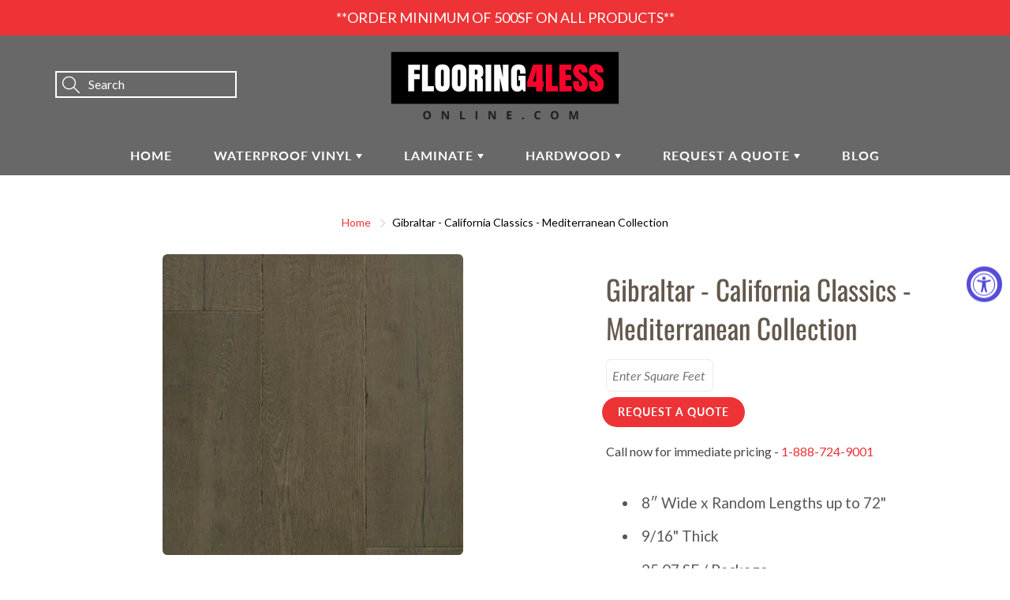

--- FILE ---
content_type: text/html; charset=utf-8
request_url: https://flooring4lessonline.com/products/gibraltar-california-classics-mediterranean-collection
body_size: 63331
content:
<!doctype html>
<!--[if IE 9]> <html class="ie9" lang="en"> <![endif]-->
<!--[if (gt IE 9)|!(IE)]><!--> <html lang="en"> <!--<![endif]-->
  <head>
    <!-- Basic page needs ================================================== -->
    <meta charset="utf-8">
    <meta name="viewport" content="width=device-width, height=device-height, initial-scale=1.0, maximum-scale=1.0">

    <!-- Title and description ================================================== -->


    <!-- Helpers ================================================== -->
    

    
 
 
  

  


  

<meta name="twitter:image:width" content="240">
    <meta name="twitter:image:height" content="240">
    

<meta name="theme-color" content="#ed3336">
    
    <link rel="shortcut icon" href="//flooring4lessonline.com/cdn/shop/files/F4LO_512_Sqaured_b7c22a40-6461-4bfa-8c08-459e4f666a77_32x32.png?v=1659662061" type="image/png">
    <link rel="preload" href="//flooring4lessonline.com/cdn/shop/t/6/assets/apps.css?v=81662025096863401901663936973" as="style">
    <link rel="preload" href="//flooring4lessonline.com/cdn/shop/t/6/assets/styles.css?v=73658378567772376431665154641" as="style"><link rel="preload" href="//flooring4lessonline.com/cdn/shop/t/6/assets/jquery.js?v=177851068496422246591663936973" as="script">
    <link rel="preload" href="//flooring4lessonline.com/cdn/shop/t/6/assets/apps.js?v=64692448046618495051663936973" as="script">
    <link rel="preload" href="//flooring4lessonline.com/cdn/shop/t/6/assets/theme.js?v=52321017036145838931686347480" as="script">
  	
<style>

  @font-face {
  font-family: Oswald;
  font-weight: 400;
  font-style: normal;
  src: url("//flooring4lessonline.com/cdn/fonts/oswald/oswald_n4.7760ed7a63e536050f64bb0607ff70ce07a480bd.woff2") format("woff2"),
       url("//flooring4lessonline.com/cdn/fonts/oswald/oswald_n4.ae5e497f60fc686568afe76e9ff1872693c533e9.woff") format("woff");
}

  @font-face {
  font-family: Lato;
  font-weight: 400;
  font-style: normal;
  src: url("//flooring4lessonline.com/cdn/fonts/lato/lato_n4.c3b93d431f0091c8be23185e15c9d1fee1e971c5.woff2") format("woff2"),
       url("//flooring4lessonline.com/cdn/fonts/lato/lato_n4.d5c00c781efb195594fd2fd4ad04f7882949e327.woff") format("woff");
}

  @font-face {
  font-family: Lato;
  font-weight: 700;
  font-style: normal;
  src: url("//flooring4lessonline.com/cdn/fonts/lato/lato_n7.900f219bc7337bc57a7a2151983f0a4a4d9d5dcf.woff2") format("woff2"),
       url("//flooring4lessonline.com/cdn/fonts/lato/lato_n7.a55c60751adcc35be7c4f8a0313f9698598612ee.woff") format("woff");
}

  @font-face {
  font-family: Lato;
  font-weight: 400;
  font-style: italic;
  src: url("//flooring4lessonline.com/cdn/fonts/lato/lato_i4.09c847adc47c2fefc3368f2e241a3712168bc4b6.woff2") format("woff2"),
       url("//flooring4lessonline.com/cdn/fonts/lato/lato_i4.3c7d9eb6c1b0a2bf62d892c3ee4582b016d0f30c.woff") format("woff");
}

  @font-face {
  font-family: Oswald;
  font-weight: 700;
  font-style: normal;
  src: url("//flooring4lessonline.com/cdn/fonts/oswald/oswald_n7.b3ba3d6f1b341d51018e3cfba146932b55221727.woff2") format("woff2"),
       url("//flooring4lessonline.com/cdn/fonts/oswald/oswald_n7.6cec6bed2bb070310ad90e19ea7a56b65fd83c0b.woff") format("woff");
}


  
  
  
  :root {
    --color-primary: rgb(237, 51, 54);
    --color-primary-rgb: 237, 51, 54;
    --color-primary-lighten-10: rgb(241, 98, 100);
    --color-primary-lighten-15: rgb(243, 121, 123);
    --color-primary-lighten-20: rgb(245, 145, 146);
    --color-primary-lighten-30: rgb(249, 192, 193);
    --color-primary-darken-10: rgb(218, 19, 22);
    --color-primary-darken-15: rgb(194, 17, 20);
    --color-primary-darken-20: rgb(171, 15, 18);
    --color-primary-darken-20-rgb: 171, 15, 18;
    --color-primary-darken-50: rgb(30, 3, 3);
    --color-primary-darken-50-rgb: 30, 3, 3;
    --color-primary-darken-70: rgb(0, 0, 0);
    --color-primary-darken-70-rgb: 0, 0, 0;
    --color-primary-darken-80: rgb(0, 0, 0);
    --color-header: rgb(255, 255, 255);
    --color-header-darken-15: rgb(217, 217, 217);
    --color-heading: rgb(99, 88, 76);
    --color-body: rgb(0, 0, 0);
    --color-alternative-headings: rgb(69, 69, 69);
    --color-alternative: rgb(69, 69, 69);
    --color-alternative-darken-15: rgb(31, 31, 31);
    --color-alternative-darken-25: rgb(5, 5, 5);
    --color-btn: rgb(255, 255, 255);
    --color-btn-darken-15: rgb(217, 217, 217);
    --color-footer: rgb(255, 255, 255);
    --color-footer-heading: rgb(255, 255, 255);
    --color-footer-link: rgb(189, 189, 189);
    --color-footer-link-darken-15: rgb(151, 151, 151);
    --color-price: rgb(189, 189, 189);
    --color-bg-nav: rgb(104, 104, 104);
    --color-bg-nav-darken-10: rgb(78, 78, 78);
    --color-bg-nav-darken-15: rgb(66, 66, 66);
    --color-bg-body: rgb(255, 255, 255);
    --color-bg-alternative: rgb(237, 51, 54);
    --color-bg-sale-label: rgb(252, 69, 0);
    --color-shadow-sale-label: rgba(176, 48, 0, 0.25);
    --color-bg-footer: rgb(0, 0, 0);
    --color-bg-footer-darken-10: rgb(0, 0, 0);

    --font-family: Lato, sans-serif;
    --font-family-header: Oswald, sans-serif;
    --font-size: 16px;
    --font-size-header: 26px;
    --font-size-logo: 24px;
    --font-size-title-bar: 58px;
    --font-size-nav-header: 16px;
    --font-size-rte: 19px;
    --font-size-rte-header: 30px;
    --font-weight: 400;
    --font-weight-bolder: 700;
    --font-weight-header: 400;
    --font-weight-title-bar: normal;
    --font-weight-nav: 600;
    --font-weight-section-title: bold;
    --font-style: normal;
    --font-style-header: normal;

    --text-transform-title-bar: uppercase;
    --text-transform-nav: uppercase;
    --text-transform-section-title: uppercase;

    --opacity-overlay-page-header: 0.6;

    --height-product-image: 250px;

    --url-svg-check: url(//flooring4lessonline.com/cdn/shop/t/6/assets/icon-check.svg?v=44035190528443430271663936973);
  }
</style>
<link href="//flooring4lessonline.com/cdn/shop/t/6/assets/apps.css?v=81662025096863401901663936973" rel="stylesheet" type="text/css" media="all" />
    <link href="//flooring4lessonline.com/cdn/shop/t/6/assets/styles.css?v=73658378567772376431665154641" rel="stylesheet" type="text/css" media="all" />

    <!-- Header hook for plugins ================================================== -->
    <script>window.performance && window.performance.mark && window.performance.mark('shopify.content_for_header.start');</script><meta id="shopify-digital-wallet" name="shopify-digital-wallet" content="/54927720647/digital_wallets/dialog">
<meta name="shopify-checkout-api-token" content="70b78f7d4af2a141f981d2e0c355aef5">
<link rel="alternate" type="application/json+oembed" href="https://flooring4lessonline.com/products/gibraltar-california-classics-mediterranean-collection.oembed">
<script async="async" src="/checkouts/internal/preloads.js?locale=en-US"></script>
<link rel="preconnect" href="https://shop.app" crossorigin="anonymous">
<script async="async" src="https://shop.app/checkouts/internal/preloads.js?locale=en-US&shop_id=54927720647" crossorigin="anonymous"></script>
<script id="apple-pay-shop-capabilities" type="application/json">{"shopId":54927720647,"countryCode":"US","currencyCode":"USD","merchantCapabilities":["supports3DS"],"merchantId":"gid:\/\/shopify\/Shop\/54927720647","merchantName":"Flooring 4 Less Online","requiredBillingContactFields":["postalAddress","email"],"requiredShippingContactFields":["postalAddress","email"],"shippingType":"shipping","supportedNetworks":["visa","masterCard","amex","discover","elo","jcb"],"total":{"type":"pending","label":"Flooring 4 Less Online","amount":"1.00"},"shopifyPaymentsEnabled":true,"supportsSubscriptions":true}</script>
<script id="shopify-features" type="application/json">{"accessToken":"70b78f7d4af2a141f981d2e0c355aef5","betas":["rich-media-storefront-analytics"],"domain":"flooring4lessonline.com","predictiveSearch":true,"shopId":54927720647,"locale":"en"}</script>
<script>var Shopify = Shopify || {};
Shopify.shop = "flooring-for-less-online.myshopify.com";
Shopify.locale = "en";
Shopify.currency = {"active":"USD","rate":"1.0"};
Shopify.country = "US";
Shopify.theme = {"name":"ITG[23-09] Galleria","id":135625769217,"schema_name":"Galleria","schema_version":"2.4.2","theme_store_id":851,"role":"main"};
Shopify.theme.handle = "null";
Shopify.theme.style = {"id":null,"handle":null};
Shopify.cdnHost = "flooring4lessonline.com/cdn";
Shopify.routes = Shopify.routes || {};
Shopify.routes.root = "/";</script>
<script type="module">!function(o){(o.Shopify=o.Shopify||{}).modules=!0}(window);</script>
<script>!function(o){function n(){var o=[];function n(){o.push(Array.prototype.slice.apply(arguments))}return n.q=o,n}var t=o.Shopify=o.Shopify||{};t.loadFeatures=n(),t.autoloadFeatures=n()}(window);</script>
<script>
  window.ShopifyPay = window.ShopifyPay || {};
  window.ShopifyPay.apiHost = "shop.app\/pay";
  window.ShopifyPay.redirectState = null;
</script>
<script id="shop-js-analytics" type="application/json">{"pageType":"product"}</script>
<script defer="defer" async type="module" src="//flooring4lessonline.com/cdn/shopifycloud/shop-js/modules/v2/client.init-shop-cart-sync_BT-GjEfc.en.esm.js"></script>
<script defer="defer" async type="module" src="//flooring4lessonline.com/cdn/shopifycloud/shop-js/modules/v2/chunk.common_D58fp_Oc.esm.js"></script>
<script defer="defer" async type="module" src="//flooring4lessonline.com/cdn/shopifycloud/shop-js/modules/v2/chunk.modal_xMitdFEc.esm.js"></script>
<script type="module">
  await import("//flooring4lessonline.com/cdn/shopifycloud/shop-js/modules/v2/client.init-shop-cart-sync_BT-GjEfc.en.esm.js");
await import("//flooring4lessonline.com/cdn/shopifycloud/shop-js/modules/v2/chunk.common_D58fp_Oc.esm.js");
await import("//flooring4lessonline.com/cdn/shopifycloud/shop-js/modules/v2/chunk.modal_xMitdFEc.esm.js");

  window.Shopify.SignInWithShop?.initShopCartSync?.({"fedCMEnabled":true,"windoidEnabled":true});

</script>
<script>
  window.Shopify = window.Shopify || {};
  if (!window.Shopify.featureAssets) window.Shopify.featureAssets = {};
  window.Shopify.featureAssets['shop-js'] = {"shop-cart-sync":["modules/v2/client.shop-cart-sync_DZOKe7Ll.en.esm.js","modules/v2/chunk.common_D58fp_Oc.esm.js","modules/v2/chunk.modal_xMitdFEc.esm.js"],"init-fed-cm":["modules/v2/client.init-fed-cm_B6oLuCjv.en.esm.js","modules/v2/chunk.common_D58fp_Oc.esm.js","modules/v2/chunk.modal_xMitdFEc.esm.js"],"shop-cash-offers":["modules/v2/client.shop-cash-offers_D2sdYoxE.en.esm.js","modules/v2/chunk.common_D58fp_Oc.esm.js","modules/v2/chunk.modal_xMitdFEc.esm.js"],"shop-login-button":["modules/v2/client.shop-login-button_QeVjl5Y3.en.esm.js","modules/v2/chunk.common_D58fp_Oc.esm.js","modules/v2/chunk.modal_xMitdFEc.esm.js"],"pay-button":["modules/v2/client.pay-button_DXTOsIq6.en.esm.js","modules/v2/chunk.common_D58fp_Oc.esm.js","modules/v2/chunk.modal_xMitdFEc.esm.js"],"shop-button":["modules/v2/client.shop-button_DQZHx9pm.en.esm.js","modules/v2/chunk.common_D58fp_Oc.esm.js","modules/v2/chunk.modal_xMitdFEc.esm.js"],"avatar":["modules/v2/client.avatar_BTnouDA3.en.esm.js"],"init-windoid":["modules/v2/client.init-windoid_CR1B-cfM.en.esm.js","modules/v2/chunk.common_D58fp_Oc.esm.js","modules/v2/chunk.modal_xMitdFEc.esm.js"],"init-shop-for-new-customer-accounts":["modules/v2/client.init-shop-for-new-customer-accounts_C_vY_xzh.en.esm.js","modules/v2/client.shop-login-button_QeVjl5Y3.en.esm.js","modules/v2/chunk.common_D58fp_Oc.esm.js","modules/v2/chunk.modal_xMitdFEc.esm.js"],"init-shop-email-lookup-coordinator":["modules/v2/client.init-shop-email-lookup-coordinator_BI7n9ZSv.en.esm.js","modules/v2/chunk.common_D58fp_Oc.esm.js","modules/v2/chunk.modal_xMitdFEc.esm.js"],"init-shop-cart-sync":["modules/v2/client.init-shop-cart-sync_BT-GjEfc.en.esm.js","modules/v2/chunk.common_D58fp_Oc.esm.js","modules/v2/chunk.modal_xMitdFEc.esm.js"],"shop-toast-manager":["modules/v2/client.shop-toast-manager_DiYdP3xc.en.esm.js","modules/v2/chunk.common_D58fp_Oc.esm.js","modules/v2/chunk.modal_xMitdFEc.esm.js"],"init-customer-accounts":["modules/v2/client.init-customer-accounts_D9ZNqS-Q.en.esm.js","modules/v2/client.shop-login-button_QeVjl5Y3.en.esm.js","modules/v2/chunk.common_D58fp_Oc.esm.js","modules/v2/chunk.modal_xMitdFEc.esm.js"],"init-customer-accounts-sign-up":["modules/v2/client.init-customer-accounts-sign-up_iGw4briv.en.esm.js","modules/v2/client.shop-login-button_QeVjl5Y3.en.esm.js","modules/v2/chunk.common_D58fp_Oc.esm.js","modules/v2/chunk.modal_xMitdFEc.esm.js"],"shop-follow-button":["modules/v2/client.shop-follow-button_CqMgW2wH.en.esm.js","modules/v2/chunk.common_D58fp_Oc.esm.js","modules/v2/chunk.modal_xMitdFEc.esm.js"],"checkout-modal":["modules/v2/client.checkout-modal_xHeaAweL.en.esm.js","modules/v2/chunk.common_D58fp_Oc.esm.js","modules/v2/chunk.modal_xMitdFEc.esm.js"],"shop-login":["modules/v2/client.shop-login_D91U-Q7h.en.esm.js","modules/v2/chunk.common_D58fp_Oc.esm.js","modules/v2/chunk.modal_xMitdFEc.esm.js"],"lead-capture":["modules/v2/client.lead-capture_BJmE1dJe.en.esm.js","modules/v2/chunk.common_D58fp_Oc.esm.js","modules/v2/chunk.modal_xMitdFEc.esm.js"],"payment-terms":["modules/v2/client.payment-terms_Ci9AEqFq.en.esm.js","modules/v2/chunk.common_D58fp_Oc.esm.js","modules/v2/chunk.modal_xMitdFEc.esm.js"]};
</script>
<script>(function() {
  var isLoaded = false;
  function asyncLoad() {
    if (isLoaded) return;
    isLoaded = true;
    var urls = ["\/\/cdn.shopify.com\/proxy\/3172063db536bffe5a0ca7ffc3c6d5dc9a971a761a5235e8642eec5c38a6c834\/copperstatefloors.activehosted.com\/js\/site-tracking.php?shop=flooring-for-less-online.myshopify.com\u0026sp-cache-control=cHVibGljLCBtYXgtYWdlPTkwMA","https:\/\/cdn.shopify.com\/s\/files\/1\/0549\/2772\/0647\/t\/6\/assets\/yoast-active-script.js?v=1689707852\u0026shop=flooring-for-less-online.myshopify.com"];
    for (var i = 0; i < urls.length; i++) {
      var s = document.createElement('script');
      s.type = 'text/javascript';
      s.async = true;
      s.src = urls[i];
      var x = document.getElementsByTagName('script')[0];
      x.parentNode.insertBefore(s, x);
    }
  };
  if(window.attachEvent) {
    window.attachEvent('onload', asyncLoad);
  } else {
    window.addEventListener('load', asyncLoad, false);
  }
})();</script>
<script id="__st">var __st={"a":54927720647,"offset":-25200,"reqid":"2286ca71-09cf-4a84-92b1-eadbea2f2e9d-1769256474","pageurl":"flooring4lessonline.com\/products\/gibraltar-california-classics-mediterranean-collection","u":"5527a90d079d","p":"product","rtyp":"product","rid":6710967632071};</script>
<script>window.ShopifyPaypalV4VisibilityTracking = true;</script>
<script id="captcha-bootstrap">!function(){'use strict';const t='contact',e='account',n='new_comment',o=[[t,t],['blogs',n],['comments',n],[t,'customer']],c=[[e,'customer_login'],[e,'guest_login'],[e,'recover_customer_password'],[e,'create_customer']],r=t=>t.map((([t,e])=>`form[action*='/${t}']:not([data-nocaptcha='true']) input[name='form_type'][value='${e}']`)).join(','),a=t=>()=>t?[...document.querySelectorAll(t)].map((t=>t.form)):[];function s(){const t=[...o],e=r(t);return a(e)}const i='password',u='form_key',d=['recaptcha-v3-token','g-recaptcha-response','h-captcha-response',i],f=()=>{try{return window.sessionStorage}catch{return}},m='__shopify_v',_=t=>t.elements[u];function p(t,e,n=!1){try{const o=window.sessionStorage,c=JSON.parse(o.getItem(e)),{data:r}=function(t){const{data:e,action:n}=t;return t[m]||n?{data:e,action:n}:{data:t,action:n}}(c);for(const[e,n]of Object.entries(r))t.elements[e]&&(t.elements[e].value=n);n&&o.removeItem(e)}catch(o){console.error('form repopulation failed',{error:o})}}const l='form_type',E='cptcha';function T(t){t.dataset[E]=!0}const w=window,h=w.document,L='Shopify',v='ce_forms',y='captcha';let A=!1;((t,e)=>{const n=(g='f06e6c50-85a8-45c8-87d0-21a2b65856fe',I='https://cdn.shopify.com/shopifycloud/storefront-forms-hcaptcha/ce_storefront_forms_captcha_hcaptcha.v1.5.2.iife.js',D={infoText:'Protected by hCaptcha',privacyText:'Privacy',termsText:'Terms'},(t,e,n)=>{const o=w[L][v],c=o.bindForm;if(c)return c(t,g,e,D).then(n);var r;o.q.push([[t,g,e,D],n]),r=I,A||(h.body.append(Object.assign(h.createElement('script'),{id:'captcha-provider',async:!0,src:r})),A=!0)});var g,I,D;w[L]=w[L]||{},w[L][v]=w[L][v]||{},w[L][v].q=[],w[L][y]=w[L][y]||{},w[L][y].protect=function(t,e){n(t,void 0,e),T(t)},Object.freeze(w[L][y]),function(t,e,n,w,h,L){const[v,y,A,g]=function(t,e,n){const i=e?o:[],u=t?c:[],d=[...i,...u],f=r(d),m=r(i),_=r(d.filter((([t,e])=>n.includes(e))));return[a(f),a(m),a(_),s()]}(w,h,L),I=t=>{const e=t.target;return e instanceof HTMLFormElement?e:e&&e.form},D=t=>v().includes(t);t.addEventListener('submit',(t=>{const e=I(t);if(!e)return;const n=D(e)&&!e.dataset.hcaptchaBound&&!e.dataset.recaptchaBound,o=_(e),c=g().includes(e)&&(!o||!o.value);(n||c)&&t.preventDefault(),c&&!n&&(function(t){try{if(!f())return;!function(t){const e=f();if(!e)return;const n=_(t);if(!n)return;const o=n.value;o&&e.removeItem(o)}(t);const e=Array.from(Array(32),(()=>Math.random().toString(36)[2])).join('');!function(t,e){_(t)||t.append(Object.assign(document.createElement('input'),{type:'hidden',name:u})),t.elements[u].value=e}(t,e),function(t,e){const n=f();if(!n)return;const o=[...t.querySelectorAll(`input[type='${i}']`)].map((({name:t})=>t)),c=[...d,...o],r={};for(const[a,s]of new FormData(t).entries())c.includes(a)||(r[a]=s);n.setItem(e,JSON.stringify({[m]:1,action:t.action,data:r}))}(t,e)}catch(e){console.error('failed to persist form',e)}}(e),e.submit())}));const S=(t,e)=>{t&&!t.dataset[E]&&(n(t,e.some((e=>e===t))),T(t))};for(const o of['focusin','change'])t.addEventListener(o,(t=>{const e=I(t);D(e)&&S(e,y())}));const B=e.get('form_key'),M=e.get(l),P=B&&M;t.addEventListener('DOMContentLoaded',(()=>{const t=y();if(P)for(const e of t)e.elements[l].value===M&&p(e,B);[...new Set([...A(),...v().filter((t=>'true'===t.dataset.shopifyCaptcha))])].forEach((e=>S(e,t)))}))}(h,new URLSearchParams(w.location.search),n,t,e,['guest_login'])})(!0,!0)}();</script>
<script integrity="sha256-4kQ18oKyAcykRKYeNunJcIwy7WH5gtpwJnB7kiuLZ1E=" data-source-attribution="shopify.loadfeatures" defer="defer" src="//flooring4lessonline.com/cdn/shopifycloud/storefront/assets/storefront/load_feature-a0a9edcb.js" crossorigin="anonymous"></script>
<script crossorigin="anonymous" defer="defer" src="//flooring4lessonline.com/cdn/shopifycloud/storefront/assets/shopify_pay/storefront-65b4c6d7.js?v=20250812"></script>
<script data-source-attribution="shopify.dynamic_checkout.dynamic.init">var Shopify=Shopify||{};Shopify.PaymentButton=Shopify.PaymentButton||{isStorefrontPortableWallets:!0,init:function(){window.Shopify.PaymentButton.init=function(){};var t=document.createElement("script");t.src="https://flooring4lessonline.com/cdn/shopifycloud/portable-wallets/latest/portable-wallets.en.js",t.type="module",document.head.appendChild(t)}};
</script>
<script data-source-attribution="shopify.dynamic_checkout.buyer_consent">
  function portableWalletsHideBuyerConsent(e){var t=document.getElementById("shopify-buyer-consent"),n=document.getElementById("shopify-subscription-policy-button");t&&n&&(t.classList.add("hidden"),t.setAttribute("aria-hidden","true"),n.removeEventListener("click",e))}function portableWalletsShowBuyerConsent(e){var t=document.getElementById("shopify-buyer-consent"),n=document.getElementById("shopify-subscription-policy-button");t&&n&&(t.classList.remove("hidden"),t.removeAttribute("aria-hidden"),n.addEventListener("click",e))}window.Shopify?.PaymentButton&&(window.Shopify.PaymentButton.hideBuyerConsent=portableWalletsHideBuyerConsent,window.Shopify.PaymentButton.showBuyerConsent=portableWalletsShowBuyerConsent);
</script>
<script data-source-attribution="shopify.dynamic_checkout.cart.bootstrap">document.addEventListener("DOMContentLoaded",(function(){function t(){return document.querySelector("shopify-accelerated-checkout-cart, shopify-accelerated-checkout")}if(t())Shopify.PaymentButton.init();else{new MutationObserver((function(e,n){t()&&(Shopify.PaymentButton.init(),n.disconnect())})).observe(document.body,{childList:!0,subtree:!0})}}));
</script>
<link id="shopify-accelerated-checkout-styles" rel="stylesheet" media="screen" href="https://flooring4lessonline.com/cdn/shopifycloud/portable-wallets/latest/accelerated-checkout-backwards-compat.css" crossorigin="anonymous">
<style id="shopify-accelerated-checkout-cart">
        #shopify-buyer-consent {
  margin-top: 1em;
  display: inline-block;
  width: 100%;
}

#shopify-buyer-consent.hidden {
  display: none;
}

#shopify-subscription-policy-button {
  background: none;
  border: none;
  padding: 0;
  text-decoration: underline;
  font-size: inherit;
  cursor: pointer;
}

#shopify-subscription-policy-button::before {
  box-shadow: none;
}

      </style>

<script>window.performance && window.performance.mark && window.performance.mark('shopify.content_for_header.end');</script>

    <!--[if lt IE 9]>
		<script src="//html5shiv.googlecode.com/svn/trunk/html5.js" type="text/javascript"></script>
	<![endif]-->

     <!--[if (lte IE 9) ]><script src="//flooring4lessonline.com/cdn/shop/t/6/assets/match-media.min.js?v=22265819453975888031663936973" type="text/javascript"></script><![endif]-->

  	



    <!-- Theme Global App JS ================================================== -->
    <script>
      window.themeInfo = {name: "Galleria"}
      var theme = {
        strings: {
          addToCart: "Add to Cart",
          soldOut: "Sold out",
          unavailable: "Unavailable",
          showMore: "Show More",
          showLess: "Show Less"
        },
        moneyFormat: "${{amount}}"
      }
      function initScroll(sectionId) {

        document.addEventListener('shopify:section:select', fireOnSectionSelect);
        document.addEventListener('shopify:section:reorder', fireOnSectionSelect);

        window.addEventListener("load", fireOnLoad);


        function fireOnSectionSelect(e) {
          if(e.detail.sectionId === sectionId) {
            setScoll(e.detail.sectionId);
          }
        }

        function fireOnLoad() {
          setScoll(sectionId);
        }


        function setScoll(sectionId) {

          var current = document.getElementById("shopify-section-" + sectionId),
              scroller = document.getElementById("scroll-indicator-" + sectionId);


          if(current.previousElementSibling === null) {
            scroller.style.display = "block";
            scroller.onclick = function(e) {
              e.preventDefault();
              current.nextElementSibling.scrollIntoView({ behavior: 'smooth', block: 'start' });
            };
          }
        }
      }
    </script>

      <noscript>
        <style>
          .product-thumb-img-wrap img:nth-child(2),
          .swiper-slide img:nth-child(2),
          .blog_image_overlay img:nth-child(2),
          .blog-post img:nth-child(2){
            display:none !important;
          }
        </style>
      </noscript>
<!-- Google tag (gtag.js) -->
<script async src="https://www.googletagmanager.com/gtag/js?id=G-9K50F8W54F"></script>
<script>
  window.dataLayer = window.dataLayer || [];
  function gtag(){dataLayer.push(arguments);}
  gtag('js', new Date());

  gtag('config', 'G-9K50F8W54F');
</script>
    <!-- Global site tag (gtag.js) - Google Ads: 343344145 -->
<script>
  window.dataLayer = window.dataLayer || [];
  function gtag(){dataLayer.push(arguments);}
  gtag('js', new Date());

  gtag('config', 'AW-343344145');
</script>   
<!-- Global site tag (gtag.js) - Google Analytics -->
<script async src="https://www.googletagmanager.com/gtag/js?id=UA-124599303-1"></script>
<script>
  window.dataLayer = window.dataLayer || [];
  function gtag(){dataLayer.push(arguments);}
  gtag('js', new Date());

  gtag('config', 'UA-124599303-1');
</script>

<!-- BEGIN app block: shopify://apps/epa-easy-product-addons/blocks/speedup_link/0099190e-a0cb-49e7-8d26-026c9d26f337 --><!-- BEGIN app snippet: sg_product -->

<script>
  window["sg_addon_master_id"]="6710967632071";
  window["sgAddonCollectionMetaAddons"]=  "" 
  
</script>

<!-- END app snippet -->

  <script>
    window["sg_addons_coll_ids"] = {
      ids:"268469043399,268468912327,260617306311"
    };
    window["items_with_ids"] = false || {}
  </script>


<!-- BEGIN app snippet: sg-globals -->
<script type="text/javascript">
  (function(){
    const convertLang = (locale) => {
      let t = locale.toUpperCase();
      return "PT-BR" === t || "PT-PT" === t || "ZH-CN" === t || "ZH-TW" === t ? t.replace("-", "_") : t.match(/^[a-zA-Z]{2}-[a-zA-Z]{2}$/) ? t.substring(0, 2) : t
    }

    const sg_addon_setGlobalVariables = () => {
      try{
        let locale = "en";
        window["sg_addon_currentLanguage"] = convertLang(locale);
        window["sg_addon_defaultLanguage"] ="en";
        window["sg_addon_defaultRootUrl"] ="/";
        window["sg_addon_currentRootUrl"] ="/";
        window["sg_addon_shopLocales"] = sgAddonGetAllLocales();
      }catch(err){
        console.log("Language Config:- ",err);
      }
    }

    const sgAddonGetAllLocales = () => {
      let shopLocales = {};
      try{shopLocales["en"] = {
            endonymName : "English",
            isoCode : "en",
            name : "English",
            primary : true,
            rootUrl : "\/"
          };}catch(err){
        console.log("getAllLocales Config:- ",err);
      }
      return shopLocales;
    }

    sg_addon_setGlobalVariables();
    
    window["sg_addon_sfApiVersion"]='2025-04';
    window["sgAddon_moneyFormats"] = {
      "money": "${{amount}}",
      "moneyCurrency": "${{amount}} USD"
    };
    window["sg_addon_groupsData"] = {};
    try {
      let customSGAddonMeta = {};
      if (customSGAddonMeta.sg_addon_custom_js) {
        Function(customSGAddonMeta.sg_addon_custom_js)();
      }
    } catch (error) {
      console.warn("Error In SG Addon Custom Code", error);
    }
  })();
</script>
<!-- END app snippet -->
<!-- BEGIN app snippet: sg_speedup -->


<script>
  try{
    window["sgAddon_all_translated"] = {}
    window["sg_addon_settings_config"] =  {"host":"https://spa.spicegems.com","shopName":"flooring-for-less-online.myshopify.com","hasSetting":1,"sgCookieHash":"cR8a7jAe2K","hasMaster":1,"handleId":{"mastersToReq":["oak-legante-chambery-collection"],"collectionsToReq":"[261151129799]","hasProMaster":true,"hasCollMaster":true},"settings":{"is_active":"1","max_addons":"5","quick_view":"0","quick_view_desc":"0","ajax_cart":"0","bro_stack":"0","quantity_selector":"1","image_viewer":"1","addons_heading":"Product Addons Box","cart_heading":"Cart Addons Box","addaddon_cart":"ADD ADDON","variant":"Variant","quantity":"Quantity","view_full_details":"View full details","less_details":"Less details...","add_to_cart":"ADD TO CART","message":"Product added to cart.","custom_css":"no","sold_pro":"0","image_link":"1","compare_at":"1","unlink_title":"1","image_click_checkbox":"1","cart_max_addons":"5","cart_quantity_selector":"1","cart_sold_pro":"0","cart_image_link":"0","compare_at_cart":"0","sg_currency":"default","qv_label":"Quick View","sold_out":"Sold Out","qv_sold_out":"SOLD OUT","way_to_prevent":"none","soldout_master":"1","cart_qv":"0","cartqv_desc":"0","plusminus_qty":"0","plusminus_cart":"0","line_prop":"0","label_show":"1","label_text":"Additional Info","addon_mandatory":"0","mandatory_text":"Please select atleast an addon!","line_placeholder":"Text Message","sell_master":"0","atc_btn_selector":"no","theme_data":"","applied_discount":"0","is_discount":"0","layout":{"name":"layout-01","isBundle":false},"group_layout":"layout-01","product_snippet":"1","cart_snippet":"0","product_form_selector":"no","atc_product_selector":"no","cart_form_selector":"no","checkout_btn_selector":"no","subtotal":"0","subtotal_label":"SubTotal","subtotal_position":"beforebegin","jQVersion":"1","collection_discount":"0","inventoryOnProduct":"0","inventoryOnCart":"0","inStock":"0","lowStock":"0","inStockLabel":"<span>[inventory_qty] In Stock</span>","lowStockLabel":"<span>only [inventory_qty] Left</span>","thresholdQty":"5","bl_atc_label":"ADD TO CART","bl_unselect_label":"PLEASE SELECT ATLEAST ONE ADDON","bl_master_label":"THIS ITEM","bl_heading":"Frequently Bought Together","addon_slider":"0","individual_atc":"0","individual_atc_label":"ADD ADDON","limit_pro_data":"1","limit_coll_data":"1","liquid_install":"0","money_format":"${{amount}} USD","admin_discount":"1","mt_addon_hash":"wyFQs4eAGi","stop_undefined":"1"},"allow_asset_script":false} ;
    window["sgAddon_translated_locale"] =  "" ;
    window["sg_addon_all_group_translations"] = {};
    window["sgAddon_group_translated_locale"] =  "" ;
  } catch(error){
    console.warn("Error in getting settings or translate", error);
  }
</script>



<!-- ADDONS SCRIPT FROM SPEEDUP CDN -->
	<script type="text/javascript" src='https://cdnbspa.spicegems.com/js/serve/shop/flooring-for-less-online.myshopify.com/index_dedcacb268e9e1218b8517ba19e12d83766eb953.js?v=infytonow812&shop=flooring-for-less-online.myshopify.com' type="text/javascript" async></script>

<!-- END app snippet -->



<!-- END app block --><!-- BEGIN app block: shopify://apps/yoast-seo/blocks/metatags/7c777011-bc88-4743-a24e-64336e1e5b46 -->
<!-- This site is optimized with Yoast SEO for Shopify -->
<title>Gibraltar - California Classics - Mediterranean Collection | Flooring 4 Less Online</title>
<meta name="description" content="8″ Wide x Random Lengths up to 72&quot; 9/16&quot; Thick 25.07 SF / Package Engineered Hardwood Urethane Finish Species: French Oak The ageless antique allure of Mediterranean floors has been lovingly reborn. Artisans begin a meticulous process by hand-selecting fine French Oak, milled into precise planks of 8-inches wide and si" />
<link rel="canonical" href="https://flooring4lessonline.com/products/gibraltar-california-classics-mediterranean-collection" />
<meta name="robots" content="index, follow, max-image-preview:large, max-snippet:-1, max-video-preview:-1" />
<meta property="og:site_name" content="Flooring 4 Less Online" />
<meta property="og:url" content="https://flooring4lessonline.com/products/gibraltar-california-classics-mediterranean-collection" />
<meta property="og:locale" content="en_US" />
<meta property="og:type" content="product" />
<meta property="og:title" content="Gibraltar - California Classics - Mediterranean Collection | Flooring 4 Less Online" />
<meta property="og:description" content="8″ Wide x Random Lengths up to 72&quot; 9/16&quot; Thick 25.07 SF / Package Engineered Hardwood Urethane Finish Species: French Oak The ageless antique allure of Mediterranean floors has been lovingly reborn. Artisans begin a meticulous process by hand-selecting fine French Oak, milled into precise planks of 8-inches wide and si" />
<meta property="og:image" content="https://flooring4lessonline.com/cdn/shop/products/gibraltar.jpg?v=1620234495" />
<meta property="og:image:height" content="381" />
<meta property="og:image:width" content="381" />
<meta property="og:availability" content="instock" />
<meta property="product:availability" content="instock" />
<meta property="product:condition" content="new" />
<meta property="product:price:amount" content="180.39" />
<meta property="product:price:currency" content="USD" />
<meta property="product:retailer_item_id" content="MCGB494" />
<meta name="twitter:card" content="summary_large_image" />
<script type="application/ld+json" id="yoast-schema-graph">
{
  "@context": "https://schema.org",
  "@graph": [
    {
      "@type": "Organization",
      "@id": "https://flooring4lessonline.com/#/schema/organization/1",
      "url": "https://flooring4lessonline.com",
      "name": "Flooring4LessOnline.com",
      "alternateName": "F4LO",
      "logo": {
        "@id": "https://flooring4lessonline.com/#/schema/ImageObject/33004328648961"
      },
      "image": [
        {
          "@id": "https://flooring4lessonline.com/#/schema/ImageObject/33004328648961"
        }
      ],
      "hasMerchantReturnPolicy": {
        "@type": "MerchantReturnPolicy",
        "merchantReturnLink": "https://flooring4lessonline.com/policies/refund-policy"
      },
      "sameAs": ["https:\/\/www.instagram.com\/flooring4lessonline\/","https:\/\/www.youtube.com\/@Flooring4LessOnlinecom","https:\/\/www.facebook.com\/flooring4lessonline"]
    },
    {
      "@type": "ImageObject",
      "@id": "https://flooring4lessonline.com/#/schema/ImageObject/33004328648961",
      "width": 246,
      "height": 82,
      "url": "https:\/\/flooring4lessonline.com\/cdn\/shop\/files\/F4LO_logo_67a275d5-c251-40b0-80d5-a9eeba9a98b6.png?v=1689708257",
      "contentUrl": "https:\/\/flooring4lessonline.com\/cdn\/shop\/files\/F4LO_logo_67a275d5-c251-40b0-80d5-a9eeba9a98b6.png?v=1689708257"
    },
    {
      "@type": "WebSite",
      "@id": "https://flooring4lessonline.com/#/schema/website/1",
      "url": "https://flooring4lessonline.com",
      "name": "Flooring4LessOnline.com",
      "alternateName": "Flooring For Less Online",
      "potentialAction": {
        "@type": "SearchAction",
        "target": "https://flooring4lessonline.com/search?q={search_term_string}",
        "query-input": "required name=search_term_string"
      },
      "publisher": {
        "@id": "https://flooring4lessonline.com/#/schema/organization/1"
      },
      "inLanguage": "en"
    },
    {
      "@type": "ItemPage",
      "@id": "https:\/\/flooring4lessonline.com\/products\/gibraltar-california-classics-mediterranean-collection",
      "name": "Gibraltar - California Classics - Mediterranean Collection | Flooring 4 Less Online",
      "description": "8″ Wide x Random Lengths up to 72\u0026quot; 9\/16\u0026quot; Thick 25.07 SF \/ Package Engineered Hardwood Urethane Finish Species: French Oak The ageless antique allure of Mediterranean floors has been lovingly reborn. Artisans begin a meticulous process by hand-selecting fine French Oak, milled into precise planks of 8-inches wide and si",
      "datePublished": "2021-05-05T10:07:24-07:00",
      "breadcrumb": {
        "@id": "https:\/\/flooring4lessonline.com\/products\/gibraltar-california-classics-mediterranean-collection\/#\/schema\/breadcrumb"
      },
      "primaryImageOfPage": {
        "@id": "https://flooring4lessonline.com/#/schema/ImageObject/21311030984903"
      },
      "image": [{
        "@id": "https://flooring4lessonline.com/#/schema/ImageObject/21311030984903"
      }],
      "isPartOf": {
        "@id": "https://flooring4lessonline.com/#/schema/website/1"
      },
      "url": "https:\/\/flooring4lessonline.com\/products\/gibraltar-california-classics-mediterranean-collection"
    },
    {
      "@type": "ImageObject",
      "@id": "https://flooring4lessonline.com/#/schema/ImageObject/21311030984903",
      "width": 381,
      "height": 381,
      "url": "https:\/\/flooring4lessonline.com\/cdn\/shop\/products\/gibraltar.jpg?v=1620234495",
      "contentUrl": "https:\/\/flooring4lessonline.com\/cdn\/shop\/products\/gibraltar.jpg?v=1620234495"
    },
    {
      "@type": "ProductGroup",
      "@id": "https:\/\/flooring4lessonline.com\/products\/gibraltar-california-classics-mediterranean-collection\/#\/schema\/Product",
      "brand": [{
        "@type": "Brand",
        "name": "Flooring For Less Online"
      }],
      "mainEntityOfPage": {
        "@id": "https:\/\/flooring4lessonline.com\/products\/gibraltar-california-classics-mediterranean-collection"
      },
      "name": "Gibraltar - California Classics - Mediterranean Collection",
      "description": "8″ Wide x Random Lengths up to 72\u0026quot; 9\/16\u0026quot; Thick 25.07 SF \/ Package Engineered Hardwood Urethane Finish Species: French Oak The ageless antique allure of Mediterranean floors has been lovingly reborn. Artisans begin a meticulous process by hand-selecting fine French Oak, milled into precise planks of 8-inches wide and si",
      "image": [{
        "@id": "https://flooring4lessonline.com/#/schema/ImageObject/21311030984903"
      }],
      "productGroupID": "6710967632071",
      "hasVariant": [
        {
          "@type": "Product",
          "@id": "https://flooring4lessonline.com/#/schema/Product/39875274768583",
          "name": "Gibraltar - California Classics - Mediterranean Collection",
          "sku": "MCGB494",
          "image": [{
            "@id": "https://flooring4lessonline.com/#/schema/ImageObject/21311030984903"
          }],
          "offers": {
            "@type": "Offer",
            "@id": "https://flooring4lessonline.com/#/schema/Offer/39875274768583",
            "availability": "https://schema.org/InStock",
            "priceSpecification": {
              "@type": "UnitPriceSpecification",
              "valueAddedTaxIncluded": true,
              "price": 180.39,
              "priceCurrency": "USD"
            },
            "seller": {
              "@id": "https://flooring4lessonline.com/#/schema/organization/1"
            },
            "url": "https:\/\/flooring4lessonline.com\/products\/gibraltar-california-classics-mediterranean-collection",
            "checkoutPageURLTemplate": "https:\/\/flooring4lessonline.com\/cart\/add?id=39875274768583\u0026quantity=1"
          }
        }
      ],
      "url": "https:\/\/flooring4lessonline.com\/products\/gibraltar-california-classics-mediterranean-collection"
    },
    {
      "@type": "BreadcrumbList",
      "@id": "https:\/\/flooring4lessonline.com\/products\/gibraltar-california-classics-mediterranean-collection\/#\/schema\/breadcrumb",
      "itemListElement": [
        {
          "@type": "ListItem",
          "name": "Flooring 4 Less Online",
          "item": "https:\/\/flooring4lessonline.com",
          "position": 1
        },
        {
          "@type": "ListItem",
          "name": "Gibraltar - California Classics - Mediterranean Collection",
          "position": 2
        }
      ]
    }

  ]}
</script>
<!--/ Yoast SEO -->
<!-- END app block --><script src="https://cdn.shopify.com/extensions/019a0131-ca1b-7172-a6b1-2fadce39ca6e/accessibly-28/assets/acc-main.js" type="text/javascript" defer="defer"></script>
<link href="https://monorail-edge.shopifysvc.com" rel="dns-prefetch">
<script>(function(){if ("sendBeacon" in navigator && "performance" in window) {try {var session_token_from_headers = performance.getEntriesByType('navigation')[0].serverTiming.find(x => x.name == '_s').description;} catch {var session_token_from_headers = undefined;}var session_cookie_matches = document.cookie.match(/_shopify_s=([^;]*)/);var session_token_from_cookie = session_cookie_matches && session_cookie_matches.length === 2 ? session_cookie_matches[1] : "";var session_token = session_token_from_headers || session_token_from_cookie || "";function handle_abandonment_event(e) {var entries = performance.getEntries().filter(function(entry) {return /monorail-edge.shopifysvc.com/.test(entry.name);});if (!window.abandonment_tracked && entries.length === 0) {window.abandonment_tracked = true;var currentMs = Date.now();var navigation_start = performance.timing.navigationStart;var payload = {shop_id: 54927720647,url: window.location.href,navigation_start,duration: currentMs - navigation_start,session_token,page_type: "product"};window.navigator.sendBeacon("https://monorail-edge.shopifysvc.com/v1/produce", JSON.stringify({schema_id: "online_store_buyer_site_abandonment/1.1",payload: payload,metadata: {event_created_at_ms: currentMs,event_sent_at_ms: currentMs}}));}}window.addEventListener('pagehide', handle_abandonment_event);}}());</script>
<script id="web-pixels-manager-setup">(function e(e,d,r,n,o){if(void 0===o&&(o={}),!Boolean(null===(a=null===(i=window.Shopify)||void 0===i?void 0:i.analytics)||void 0===a?void 0:a.replayQueue)){var i,a;window.Shopify=window.Shopify||{};var t=window.Shopify;t.analytics=t.analytics||{};var s=t.analytics;s.replayQueue=[],s.publish=function(e,d,r){return s.replayQueue.push([e,d,r]),!0};try{self.performance.mark("wpm:start")}catch(e){}var l=function(){var e={modern:/Edge?\/(1{2}[4-9]|1[2-9]\d|[2-9]\d{2}|\d{4,})\.\d+(\.\d+|)|Firefox\/(1{2}[4-9]|1[2-9]\d|[2-9]\d{2}|\d{4,})\.\d+(\.\d+|)|Chrom(ium|e)\/(9{2}|\d{3,})\.\d+(\.\d+|)|(Maci|X1{2}).+ Version\/(15\.\d+|(1[6-9]|[2-9]\d|\d{3,})\.\d+)([,.]\d+|)( \(\w+\)|)( Mobile\/\w+|) Safari\/|Chrome.+OPR\/(9{2}|\d{3,})\.\d+\.\d+|(CPU[ +]OS|iPhone[ +]OS|CPU[ +]iPhone|CPU IPhone OS|CPU iPad OS)[ +]+(15[._]\d+|(1[6-9]|[2-9]\d|\d{3,})[._]\d+)([._]\d+|)|Android:?[ /-](13[3-9]|1[4-9]\d|[2-9]\d{2}|\d{4,})(\.\d+|)(\.\d+|)|Android.+Firefox\/(13[5-9]|1[4-9]\d|[2-9]\d{2}|\d{4,})\.\d+(\.\d+|)|Android.+Chrom(ium|e)\/(13[3-9]|1[4-9]\d|[2-9]\d{2}|\d{4,})\.\d+(\.\d+|)|SamsungBrowser\/([2-9]\d|\d{3,})\.\d+/,legacy:/Edge?\/(1[6-9]|[2-9]\d|\d{3,})\.\d+(\.\d+|)|Firefox\/(5[4-9]|[6-9]\d|\d{3,})\.\d+(\.\d+|)|Chrom(ium|e)\/(5[1-9]|[6-9]\d|\d{3,})\.\d+(\.\d+|)([\d.]+$|.*Safari\/(?![\d.]+ Edge\/[\d.]+$))|(Maci|X1{2}).+ Version\/(10\.\d+|(1[1-9]|[2-9]\d|\d{3,})\.\d+)([,.]\d+|)( \(\w+\)|)( Mobile\/\w+|) Safari\/|Chrome.+OPR\/(3[89]|[4-9]\d|\d{3,})\.\d+\.\d+|(CPU[ +]OS|iPhone[ +]OS|CPU[ +]iPhone|CPU IPhone OS|CPU iPad OS)[ +]+(10[._]\d+|(1[1-9]|[2-9]\d|\d{3,})[._]\d+)([._]\d+|)|Android:?[ /-](13[3-9]|1[4-9]\d|[2-9]\d{2}|\d{4,})(\.\d+|)(\.\d+|)|Mobile Safari.+OPR\/([89]\d|\d{3,})\.\d+\.\d+|Android.+Firefox\/(13[5-9]|1[4-9]\d|[2-9]\d{2}|\d{4,})\.\d+(\.\d+|)|Android.+Chrom(ium|e)\/(13[3-9]|1[4-9]\d|[2-9]\d{2}|\d{4,})\.\d+(\.\d+|)|Android.+(UC? ?Browser|UCWEB|U3)[ /]?(15\.([5-9]|\d{2,})|(1[6-9]|[2-9]\d|\d{3,})\.\d+)\.\d+|SamsungBrowser\/(5\.\d+|([6-9]|\d{2,})\.\d+)|Android.+MQ{2}Browser\/(14(\.(9|\d{2,})|)|(1[5-9]|[2-9]\d|\d{3,})(\.\d+|))(\.\d+|)|K[Aa][Ii]OS\/(3\.\d+|([4-9]|\d{2,})\.\d+)(\.\d+|)/},d=e.modern,r=e.legacy,n=navigator.userAgent;return n.match(d)?"modern":n.match(r)?"legacy":"unknown"}(),u="modern"===l?"modern":"legacy",c=(null!=n?n:{modern:"",legacy:""})[u],f=function(e){return[e.baseUrl,"/wpm","/b",e.hashVersion,"modern"===e.buildTarget?"m":"l",".js"].join("")}({baseUrl:d,hashVersion:r,buildTarget:u}),m=function(e){var d=e.version,r=e.bundleTarget,n=e.surface,o=e.pageUrl,i=e.monorailEndpoint;return{emit:function(e){var a=e.status,t=e.errorMsg,s=(new Date).getTime(),l=JSON.stringify({metadata:{event_sent_at_ms:s},events:[{schema_id:"web_pixels_manager_load/3.1",payload:{version:d,bundle_target:r,page_url:o,status:a,surface:n,error_msg:t},metadata:{event_created_at_ms:s}}]});if(!i)return console&&console.warn&&console.warn("[Web Pixels Manager] No Monorail endpoint provided, skipping logging."),!1;try{return self.navigator.sendBeacon.bind(self.navigator)(i,l)}catch(e){}var u=new XMLHttpRequest;try{return u.open("POST",i,!0),u.setRequestHeader("Content-Type","text/plain"),u.send(l),!0}catch(e){return console&&console.warn&&console.warn("[Web Pixels Manager] Got an unhandled error while logging to Monorail."),!1}}}}({version:r,bundleTarget:l,surface:e.surface,pageUrl:self.location.href,monorailEndpoint:e.monorailEndpoint});try{o.browserTarget=l,function(e){var d=e.src,r=e.async,n=void 0===r||r,o=e.onload,i=e.onerror,a=e.sri,t=e.scriptDataAttributes,s=void 0===t?{}:t,l=document.createElement("script"),u=document.querySelector("head"),c=document.querySelector("body");if(l.async=n,l.src=d,a&&(l.integrity=a,l.crossOrigin="anonymous"),s)for(var f in s)if(Object.prototype.hasOwnProperty.call(s,f))try{l.dataset[f]=s[f]}catch(e){}if(o&&l.addEventListener("load",o),i&&l.addEventListener("error",i),u)u.appendChild(l);else{if(!c)throw new Error("Did not find a head or body element to append the script");c.appendChild(l)}}({src:f,async:!0,onload:function(){if(!function(){var e,d;return Boolean(null===(d=null===(e=window.Shopify)||void 0===e?void 0:e.analytics)||void 0===d?void 0:d.initialized)}()){var d=window.webPixelsManager.init(e)||void 0;if(d){var r=window.Shopify.analytics;r.replayQueue.forEach((function(e){var r=e[0],n=e[1],o=e[2];d.publishCustomEvent(r,n,o)})),r.replayQueue=[],r.publish=d.publishCustomEvent,r.visitor=d.visitor,r.initialized=!0}}},onerror:function(){return m.emit({status:"failed",errorMsg:"".concat(f," has failed to load")})},sri:function(e){var d=/^sha384-[A-Za-z0-9+/=]+$/;return"string"==typeof e&&d.test(e)}(c)?c:"",scriptDataAttributes:o}),m.emit({status:"loading"})}catch(e){m.emit({status:"failed",errorMsg:(null==e?void 0:e.message)||"Unknown error"})}}})({shopId: 54927720647,storefrontBaseUrl: "https://flooring4lessonline.com",extensionsBaseUrl: "https://extensions.shopifycdn.com/cdn/shopifycloud/web-pixels-manager",monorailEndpoint: "https://monorail-edge.shopifysvc.com/unstable/produce_batch",surface: "storefront-renderer",enabledBetaFlags: ["2dca8a86"],webPixelsConfigList: [{"id":"792822017","configuration":"{\"storeUuid\":\"f6fcaeb2-4a7f-4912-8990-376dd89b8a28\"}","eventPayloadVersion":"v1","runtimeContext":"STRICT","scriptVersion":"035ee28a6488b3027bb897f191857f56","type":"APP","apiClientId":1806141,"privacyPurposes":["ANALYTICS","MARKETING","SALE_OF_DATA"],"dataSharingAdjustments":{"protectedCustomerApprovalScopes":["read_customer_address","read_customer_email","read_customer_name","read_customer_personal_data","read_customer_phone"]}},{"id":"486932737","configuration":"{\"config\":\"{\\\"pixel_id\\\":\\\"G-9K50F8W54F\\\",\\\"gtag_events\\\":[{\\\"type\\\":\\\"purchase\\\",\\\"action_label\\\":\\\"G-9K50F8W54F\\\"},{\\\"type\\\":\\\"page_view\\\",\\\"action_label\\\":\\\"G-9K50F8W54F\\\"},{\\\"type\\\":\\\"view_item\\\",\\\"action_label\\\":\\\"G-9K50F8W54F\\\"},{\\\"type\\\":\\\"search\\\",\\\"action_label\\\":\\\"G-9K50F8W54F\\\"},{\\\"type\\\":\\\"add_to_cart\\\",\\\"action_label\\\":\\\"G-9K50F8W54F\\\"},{\\\"type\\\":\\\"begin_checkout\\\",\\\"action_label\\\":\\\"G-9K50F8W54F\\\"},{\\\"type\\\":\\\"add_payment_info\\\",\\\"action_label\\\":\\\"G-9K50F8W54F\\\"}],\\\"enable_monitoring_mode\\\":false}\"}","eventPayloadVersion":"v1","runtimeContext":"OPEN","scriptVersion":"b2a88bafab3e21179ed38636efcd8a93","type":"APP","apiClientId":1780363,"privacyPurposes":[],"dataSharingAdjustments":{"protectedCustomerApprovalScopes":["read_customer_address","read_customer_email","read_customer_name","read_customer_personal_data","read_customer_phone"]}},{"id":"shopify-app-pixel","configuration":"{}","eventPayloadVersion":"v1","runtimeContext":"STRICT","scriptVersion":"0450","apiClientId":"shopify-pixel","type":"APP","privacyPurposes":["ANALYTICS","MARKETING"]},{"id":"shopify-custom-pixel","eventPayloadVersion":"v1","runtimeContext":"LAX","scriptVersion":"0450","apiClientId":"shopify-pixel","type":"CUSTOM","privacyPurposes":["ANALYTICS","MARKETING"]}],isMerchantRequest: false,initData: {"shop":{"name":"Flooring 4 Less Online","paymentSettings":{"currencyCode":"USD"},"myshopifyDomain":"flooring-for-less-online.myshopify.com","countryCode":"US","storefrontUrl":"https:\/\/flooring4lessonline.com"},"customer":null,"cart":null,"checkout":null,"productVariants":[{"price":{"amount":180.39,"currencyCode":"USD"},"product":{"title":"Gibraltar - California Classics - Mediterranean Collection","vendor":"Flooring For Less Online","id":"6710967632071","untranslatedTitle":"Gibraltar - California Classics - Mediterranean Collection","url":"\/products\/gibraltar-california-classics-mediterranean-collection","type":"Hardwood"},"id":"39875274768583","image":{"src":"\/\/flooring4lessonline.com\/cdn\/shop\/products\/gibraltar.jpg?v=1620234495"},"sku":"MCGB494","title":"Default Title","untranslatedTitle":"Default Title"}],"purchasingCompany":null},},"https://flooring4lessonline.com/cdn","fcfee988w5aeb613cpc8e4bc33m6693e112",{"modern":"","legacy":""},{"shopId":"54927720647","storefrontBaseUrl":"https:\/\/flooring4lessonline.com","extensionBaseUrl":"https:\/\/extensions.shopifycdn.com\/cdn\/shopifycloud\/web-pixels-manager","surface":"storefront-renderer","enabledBetaFlags":"[\"2dca8a86\"]","isMerchantRequest":"false","hashVersion":"fcfee988w5aeb613cpc8e4bc33m6693e112","publish":"custom","events":"[[\"page_viewed\",{}],[\"product_viewed\",{\"productVariant\":{\"price\":{\"amount\":180.39,\"currencyCode\":\"USD\"},\"product\":{\"title\":\"Gibraltar - California Classics - Mediterranean Collection\",\"vendor\":\"Flooring For Less Online\",\"id\":\"6710967632071\",\"untranslatedTitle\":\"Gibraltar - California Classics - Mediterranean Collection\",\"url\":\"\/products\/gibraltar-california-classics-mediterranean-collection\",\"type\":\"Hardwood\"},\"id\":\"39875274768583\",\"image\":{\"src\":\"\/\/flooring4lessonline.com\/cdn\/shop\/products\/gibraltar.jpg?v=1620234495\"},\"sku\":\"MCGB494\",\"title\":\"Default Title\",\"untranslatedTitle\":\"Default Title\"}}]]"});</script><script>
  window.ShopifyAnalytics = window.ShopifyAnalytics || {};
  window.ShopifyAnalytics.meta = window.ShopifyAnalytics.meta || {};
  window.ShopifyAnalytics.meta.currency = 'USD';
  var meta = {"product":{"id":6710967632071,"gid":"gid:\/\/shopify\/Product\/6710967632071","vendor":"Flooring For Less Online","type":"Hardwood","handle":"gibraltar-california-classics-mediterranean-collection","variants":[{"id":39875274768583,"price":18039,"name":"Gibraltar - California Classics - Mediterranean Collection","public_title":null,"sku":"MCGB494"}],"remote":false},"page":{"pageType":"product","resourceType":"product","resourceId":6710967632071,"requestId":"2286ca71-09cf-4a84-92b1-eadbea2f2e9d-1769256474"}};
  for (var attr in meta) {
    window.ShopifyAnalytics.meta[attr] = meta[attr];
  }
</script>
<script class="analytics">
  (function () {
    var customDocumentWrite = function(content) {
      var jquery = null;

      if (window.jQuery) {
        jquery = window.jQuery;
      } else if (window.Checkout && window.Checkout.$) {
        jquery = window.Checkout.$;
      }

      if (jquery) {
        jquery('body').append(content);
      }
    };

    var hasLoggedConversion = function(token) {
      if (token) {
        return document.cookie.indexOf('loggedConversion=' + token) !== -1;
      }
      return false;
    }

    var setCookieIfConversion = function(token) {
      if (token) {
        var twoMonthsFromNow = new Date(Date.now());
        twoMonthsFromNow.setMonth(twoMonthsFromNow.getMonth() + 2);

        document.cookie = 'loggedConversion=' + token + '; expires=' + twoMonthsFromNow;
      }
    }

    var trekkie = window.ShopifyAnalytics.lib = window.trekkie = window.trekkie || [];
    if (trekkie.integrations) {
      return;
    }
    trekkie.methods = [
      'identify',
      'page',
      'ready',
      'track',
      'trackForm',
      'trackLink'
    ];
    trekkie.factory = function(method) {
      return function() {
        var args = Array.prototype.slice.call(arguments);
        args.unshift(method);
        trekkie.push(args);
        return trekkie;
      };
    };
    for (var i = 0; i < trekkie.methods.length; i++) {
      var key = trekkie.methods[i];
      trekkie[key] = trekkie.factory(key);
    }
    trekkie.load = function(config) {
      trekkie.config = config || {};
      trekkie.config.initialDocumentCookie = document.cookie;
      var first = document.getElementsByTagName('script')[0];
      var script = document.createElement('script');
      script.type = 'text/javascript';
      script.onerror = function(e) {
        var scriptFallback = document.createElement('script');
        scriptFallback.type = 'text/javascript';
        scriptFallback.onerror = function(error) {
                var Monorail = {
      produce: function produce(monorailDomain, schemaId, payload) {
        var currentMs = new Date().getTime();
        var event = {
          schema_id: schemaId,
          payload: payload,
          metadata: {
            event_created_at_ms: currentMs,
            event_sent_at_ms: currentMs
          }
        };
        return Monorail.sendRequest("https://" + monorailDomain + "/v1/produce", JSON.stringify(event));
      },
      sendRequest: function sendRequest(endpointUrl, payload) {
        // Try the sendBeacon API
        if (window && window.navigator && typeof window.navigator.sendBeacon === 'function' && typeof window.Blob === 'function' && !Monorail.isIos12()) {
          var blobData = new window.Blob([payload], {
            type: 'text/plain'
          });

          if (window.navigator.sendBeacon(endpointUrl, blobData)) {
            return true;
          } // sendBeacon was not successful

        } // XHR beacon

        var xhr = new XMLHttpRequest();

        try {
          xhr.open('POST', endpointUrl);
          xhr.setRequestHeader('Content-Type', 'text/plain');
          xhr.send(payload);
        } catch (e) {
          console.log(e);
        }

        return false;
      },
      isIos12: function isIos12() {
        return window.navigator.userAgent.lastIndexOf('iPhone; CPU iPhone OS 12_') !== -1 || window.navigator.userAgent.lastIndexOf('iPad; CPU OS 12_') !== -1;
      }
    };
    Monorail.produce('monorail-edge.shopifysvc.com',
      'trekkie_storefront_load_errors/1.1',
      {shop_id: 54927720647,
      theme_id: 135625769217,
      app_name: "storefront",
      context_url: window.location.href,
      source_url: "//flooring4lessonline.com/cdn/s/trekkie.storefront.8d95595f799fbf7e1d32231b9a28fd43b70c67d3.min.js"});

        };
        scriptFallback.async = true;
        scriptFallback.src = '//flooring4lessonline.com/cdn/s/trekkie.storefront.8d95595f799fbf7e1d32231b9a28fd43b70c67d3.min.js';
        first.parentNode.insertBefore(scriptFallback, first);
      };
      script.async = true;
      script.src = '//flooring4lessonline.com/cdn/s/trekkie.storefront.8d95595f799fbf7e1d32231b9a28fd43b70c67d3.min.js';
      first.parentNode.insertBefore(script, first);
    };
    trekkie.load(
      {"Trekkie":{"appName":"storefront","development":false,"defaultAttributes":{"shopId":54927720647,"isMerchantRequest":null,"themeId":135625769217,"themeCityHash":"17840775022465331998","contentLanguage":"en","currency":"USD","eventMetadataId":"d9a8811b-cb91-4a38-99af-27b7aed76fa4"},"isServerSideCookieWritingEnabled":true,"monorailRegion":"shop_domain","enabledBetaFlags":["65f19447"]},"Session Attribution":{},"S2S":{"facebookCapiEnabled":false,"source":"trekkie-storefront-renderer","apiClientId":580111}}
    );

    var loaded = false;
    trekkie.ready(function() {
      if (loaded) return;
      loaded = true;

      window.ShopifyAnalytics.lib = window.trekkie;

      var originalDocumentWrite = document.write;
      document.write = customDocumentWrite;
      try { window.ShopifyAnalytics.merchantGoogleAnalytics.call(this); } catch(error) {};
      document.write = originalDocumentWrite;

      window.ShopifyAnalytics.lib.page(null,{"pageType":"product","resourceType":"product","resourceId":6710967632071,"requestId":"2286ca71-09cf-4a84-92b1-eadbea2f2e9d-1769256474","shopifyEmitted":true});

      var match = window.location.pathname.match(/checkouts\/(.+)\/(thank_you|post_purchase)/)
      var token = match? match[1]: undefined;
      if (!hasLoggedConversion(token)) {
        setCookieIfConversion(token);
        window.ShopifyAnalytics.lib.track("Viewed Product",{"currency":"USD","variantId":39875274768583,"productId":6710967632071,"productGid":"gid:\/\/shopify\/Product\/6710967632071","name":"Gibraltar - California Classics - Mediterranean Collection","price":"180.39","sku":"MCGB494","brand":"Flooring For Less Online","variant":null,"category":"Hardwood","nonInteraction":true,"remote":false},undefined,undefined,{"shopifyEmitted":true});
      window.ShopifyAnalytics.lib.track("monorail:\/\/trekkie_storefront_viewed_product\/1.1",{"currency":"USD","variantId":39875274768583,"productId":6710967632071,"productGid":"gid:\/\/shopify\/Product\/6710967632071","name":"Gibraltar - California Classics - Mediterranean Collection","price":"180.39","sku":"MCGB494","brand":"Flooring For Less Online","variant":null,"category":"Hardwood","nonInteraction":true,"remote":false,"referer":"https:\/\/flooring4lessonline.com\/products\/gibraltar-california-classics-mediterranean-collection"});
      }
    });


        var eventsListenerScript = document.createElement('script');
        eventsListenerScript.async = true;
        eventsListenerScript.src = "//flooring4lessonline.com/cdn/shopifycloud/storefront/assets/shop_events_listener-3da45d37.js";
        document.getElementsByTagName('head')[0].appendChild(eventsListenerScript);

})();</script>
  <script>
  if (!window.ga || (window.ga && typeof window.ga !== 'function')) {
    window.ga = function ga() {
      (window.ga.q = window.ga.q || []).push(arguments);
      if (window.Shopify && window.Shopify.analytics && typeof window.Shopify.analytics.publish === 'function') {
        window.Shopify.analytics.publish("ga_stub_called", {}, {sendTo: "google_osp_migration"});
      }
      console.error("Shopify's Google Analytics stub called with:", Array.from(arguments), "\nSee https://help.shopify.com/manual/promoting-marketing/pixels/pixel-migration#google for more information.");
    };
    if (window.Shopify && window.Shopify.analytics && typeof window.Shopify.analytics.publish === 'function') {
      window.Shopify.analytics.publish("ga_stub_initialized", {}, {sendTo: "google_osp_migration"});
    }
  }
</script>
<script
  defer
  src="https://flooring4lessonline.com/cdn/shopifycloud/perf-kit/shopify-perf-kit-3.0.4.min.js"
  data-application="storefront-renderer"
  data-shop-id="54927720647"
  data-render-region="gcp-us-east1"
  data-page-type="product"
  data-theme-instance-id="135625769217"
  data-theme-name="Galleria"
  data-theme-version="2.4.2"
  data-monorail-region="shop_domain"
  data-resource-timing-sampling-rate="10"
  data-shs="true"
  data-shs-beacon="true"
  data-shs-export-with-fetch="true"
  data-shs-logs-sample-rate="1"
  data-shs-beacon-endpoint="https://flooring4lessonline.com/api/collect"
></script>
</head>
  <body id="gibraltar-california-classics-mediterranean-collection" class="template-product" >
    <div class="global-wrapper clearfix" id="global-wrapper">
      <div id="shopify-section-header" class="shopify-section">




<style>
  
  header.page-header:after {
    
      background-color: ;
      
      }

  header.page-header{
    color: ;
  }
</style>


<div class="" id="top-header-section" role="navigation" data-section-id="header" data-section-type="header-section" data-menu-type="mega" data-hero-size="hero--custom-height" data-show-breadcrumbs="true"
     data-logo-width="290" data-bg-color="#686868" data-notificationbar="true" data-index-overlap="false">
  <a class="visuallyhidden focusable skip-to-main" href="#container">Skip to Content</a>
  <style>
    .notification-bar {
      background-color: #ed3336;
    }
    .notification-bar__message {
      color: #ffffff;
      font-size: 18px;
    }
    @media (max-width:767px) {
      .notification-bar__message  p{
        font-size: calc(18px - 2px);
      }
    }

    
      .nav-main-logo, .nav-container, .nav-standard-float{
        position: relative;
        background: #686868;
        width: 100% !important;
      }
    .nav-standard-logo{
      padding-top: 10px;
    }
      .nav-main-logo img {
        width: 314px !important;
      }
      .nav-container-float.container-push{
        z-index:0;
        opacity: 1 !important;
      }
    

    
      @media (max-width:992px) {
        .nav-container-float, .nav-main-logo {
          background: #686868 !important;
        }
        .nav-container-float:not(.nav-sticky), .nav-main-logo:not(.nav-sticky) {
          position: static !important;
        }
      }
    .logo-text a {
        display: inline-block;
        padding: 10px;
      }
    
      
    

    
    
    

    
      @media only screen and (min-width: 768px){
/*       nav:not(.nav-sticky) .nav-standard-top-area-search, nav:not(.nav-sticky) .nav-standard-top-area-actions  or section.settings.image == blank*/
        .nav-container-control-left, .nav-container-control-right{
          top: 50%;
          -webkit-transform: translateY(-50%);
          -moz-transform: translateY(-50%);
          -o-transform: translateY(-50%);
          -ms-transform: translateY(-50%);
          transform: translateY(-50%);
        }
      }
    
  </style>

  
    <div class="notification-bar">
      
        <a href="/collections/lions-floor" class="notification-bar__message">
          <p>**ORDER MINIMUM OF 500SF ON ALL PRODUCTS**</p>
        </a>
      
    </div>
  
  
    <nav class="nav-container nav-container-float desktop-hidden-sm nav-to-sticky" id="navbarStickyMobile">
  <div class="nav-container-inner new_mobile_header">
    <div class="nav-container-control-left">
      <button class="tconStyleLines nav-container-action pushy-menu-btn" type="button" aria-label="toggle menu" id="pushy-menu-btn" tabindex="-1"><span class="tcon-menu__lines" aria-hidden="true"></span>
      </button>
    </div>
     
    <a class="lin lin-magnifier popup-text search-modal-popup nav-container-action" href="#nav-search-dialog" data-effect="mfp-move-from-top">
      <span class="visuallyhidden">Search</span>
    </a>
    
    
    

    

     <a class="nav-container-logo" href="/">
      
      <img src="//flooring4lessonline.com/cdn/shop/files/F4LO_logo_290x@2x.png?v=1614611059" alt="Flooring 4 Less Online" style="max-width:290px;"/>
    </a>

    



    

    
    
    <a class="lin lin-user nav-container-action" href="https://flooring4lessonline.com/customer_authentication/redirect?locale=en&region_country=US"></a>
    
    

    <a class="lin lin-basket popup-text cart-modal-popup nav-container-action top-mobile-nav" href="javascript:void(0);" data-effect="mfp-move-from-top">
      <span class="mega-nav-count nav-main-cart-amount count-items  hidden">0</span>
    </a>
  </div>
</nav>

<nav class="nav-container nav-standard-middle nav-container-float desktop-hidden mobile-hidden-sm nav-to-sticky">
  <div class="nav-container-inner">
    
      <a class="nav-container-logo" href="/">
        
         <img src="//flooring4lessonline.com/cdn/shop/files/F4LO_logo_290x@2x.png?v=1614611059" alt="Flooring 4 Less Online" style="max-width:290px; min-height:86px" />
      </a>
      
    <div class="nav-container-controls" id="nav-controls">
      <div class="nav-container-control-left">
        <a class="lin lin-menu nav-container-action pushy-menu-btn" href="#" id="pushy-menu-btn" tabindex="-1">
          <span class="visuallyhidden">Menu</span>
        </a>
      </div>
      <div class="nav-container-control-right">
        <ul class="nav-container-actions">
          
          <li>
            <a class="lin lin-magnifier popup-text search-modal-popup nav-container-action" href="#nav-search-dialog" data-effect="mfp-move-from-top">
              <span class="visuallyhidden">Search</span>
            </a>
          </li>
          
            <li>
              
              <a class="lin lin-user nav-container-action" href="https://flooring4lessonline.com/customer_authentication/redirect?locale=en&region_country=US">
                <span class="visuallyhidden">My account</span>
              </a>
              
            </li>
          
          <li>
            <a class="lin lin-basket popup-text cart-modal-popup nav-container-action" href="#nav-shopping-cart-dialog" data-effect="mfp-move-from-top">
              <span class="mega-nav-count nav-main-cart-amount count-items  hidden" aria-hidden="true">0</span>
              <span class="visuallyhidden">You have 0 items in your cart</span>
            </a>
          </li>
        </ul>
      </div>
    </div>
  </div>
</nav>


<nav class="nav-standard clearfix nav-standard-float mobile-hidden nav-to-sticky " id="navbarStickyDesktop">
  <div class="nav-standard-top-area ">
    <form action="/search" method="get" role="search" class="nav-standard-top-area-search">
      <div class="nav-standard-top-area-search-inner">
        
        <input type="hidden" name="type" value="product" />
        
        <input type="search" name="q" value="" class="nav-standard-top-area-search-input" placeholder="Search">
        <button type="submit" class="lin lin-magnifier nav-standard-top-area-search-sumbit">
          <span class="visuallyhidden">Search</span>
        </button>
      </div>
    </form>
    
      <a class="nav-standard-logo" href="/">
        
         <img src="//flooring4lessonline.com/cdn/shop/files/F4LO_logo_290x@2x.png?v=1614611059" alt="Flooring 4 Less Online" style="max-width:290px; min-height:86px" />
      </a>
      
    <ul class="nav-standard-top-area-actions">
      
      
        <li>
          
              <a class="lin lin-user nav-container-action" href="https://flooring4lessonline.com/customer_authentication/redirect?locale=en&region_country=US">
                <span class="visuallyhidden">My account</span>
              </a>
              
        </li>
      
      <li>
        <a class="lin lin-basket popup-text nav-container-action cart-modal-popup" href="javascript:void(0);" data-effect="mfp-move-from-top">
          <span class="mega-nav-count nav-main-cart-amount count-items  hidden" aria-hidden="true">0</span>
          <span class="visuallyhidden">You have 0 items in your cart</span>
        </a>
      </li>
    </ul>
  </div>
  <div class="nav-standard-nav-area clearfix">
      <form action="/search" method="get" role="search" class="nav-standard-top-area-search">
      <div class="nav-standard-top-area-search-inner">
        <input type="search" name="q" value="" class="nav-standard-top-area-search-input" placeholder="Search">
        <button type="submit" class="lin lin-magnifier nav-standard-top-area-search-sumbit">
          <span class="visuallyhidden">Search</span>
        </button>
      </div>
    </form>
    <ul class="nav navbar-nav navbar-standard yamm mega-yamm-menu">
      

      

        




        <li class="dropdown yamm-fw" aria-expanded="false" ><a href="/">Home </a>

          
        </li>
      

        




        <li class="dropdown yamm-fw"  aria-haspopup="true" aria-expanded="false" ><a href="/collections/waterproof-vinyl">Waterproof Vinyl <i class="triangle-icon"></i></a>

          

            


          
          

          

          

          <ul class=" dropdown-menu ">
              <li class="yamm-content">
                <div class="nav-mega-section row  full-flex-row ">
                  
                    
                      <div class="col-md-3 mega-menu-column child-links-column">
                        <h5 class="nav-mega-section-title"><a href="/collections/lions-floor">Lions Floor</a></h5>
                        <ul class="nav-mega-section-list">
                          
                            <li><a href="/collections/uptown-collection/LVP">Uptown Collection</a>
                            </li>
                          
                            <li><a href="/collections/district-collection/LVP">District Collection</a>
                            </li>
                          
                            <li><a href="/collections/lions-floor/Indoor-Delight-Collection">Indoor Delight Collection</a>
                            </li>
                          
                            <li><a href="/collections/lions-floor/Natural-Essence-Collection">Natural Essence Collection</a>
                            </li>
                          
                            <li><a href="/collections/lions-floor/Natural-Essence-Collection">Natural Essence+ Collection</a>
                            </li>
                          
                            <li><a href="/collections/lions-floor/Grande-Collection">Grande Collection</a>
                            </li>
                          
                            <li><a href="/collections/lions-floor/Versa-Collection">Versa Collection</a>
                            </li>
                          
                            <li><a href="/collections/lions-floor/Trenta-Collection">Trenta Collection</a>
                            </li>
                          
                            <li><a href="/collections/lions-floor/Bambino-Collection">Bambino Collection</a>
                            </li>
                          
                            <li><a href="/collections/lone-star-spirit-collection-1/SPC">Lone Star Spirit Collection</a>
                            </li>
                          
                            <li><a href="/collections/lone-star-spirit-xl-collection/SPC">Lone Star Spirit XL Collection</a>
                            </li>
                          
                        </ul>
                      </div>
                      
                  
                    
                      <div class="col-md-3 mega-menu-column child-links-column">
                        <h5 class="nav-mega-section-title"><a href="/collections/shaw">Shaw</a></h5>
                        <ul class="nav-mega-section-list">
                          
                            <li><a href="/collections/shaw/Anvil-Plus-Collection">Anvil Plus Collection</a>
                            </li>
                          
                            <li><a href="/collections/shaw/Cathedral-Oak-Collection">Cathedral Oak Collection</a>
                            </li>
                          
                            <li><a href="/collections/shaw/Endura-Plus-Collection">Endura Plus Collection</a>
                            </li>
                          
                            <li><a href="/collections/shaw/Pantheon-HD-Collection">Pantheon HD Collection</a>
                            </li>
                          
                            <li><a href="/collections/shaw/Pantheon-HD-Plus-Collection">Pantheon HD Plus Collection</a>
                            </li>
                          
                            <li><a href="/collections/shaw/Titan-HD-Plus-Collection">Titan HD Plus Collection</a>
                            </li>
                          
                        </ul>
                      </div>
                      
                  
                    
                      <div class="col-md-3 mega-menu-column child-links-column">
                        <h5 class="nav-mega-section-title"><a href="/collections/legante">Legante</a></h5>
                        <ul class="nav-mega-section-list">
                          
                            <li><a href="/collections/legante/Chambery-Collection">Chambery Collection</a>
                            </li>
                          
                            <li><a href="/collections/legante/Peak-Collection">Peak Collection</a>
                            </li>
                          
                            <li><a href="/collections/legante/Ascent-Collection">Ascent Collection</a>
                            </li>
                          
                        </ul>
                      </div>
                      
                  
                    
                      <div class="col-md-3 mega-menu-column child-links-column">
                        <h5 class="nav-mega-section-title"><a href="/collections/mannington">Mannington</a></h5>
                        <ul class="nav-mega-section-list">
                          
                            <li><a href="/collections/mannington/ADURA-Max-Collection-Acacia">ADURA Max Collection Acacia</a>
                            </li>
                          
                            <li><a href="/collections/mannington/ADURA-Max-Collection-Aspen">ADURA Max Collection Aspen</a>
                            </li>
                          
                            <li><a href="/collections/mannington/ADURA-Max-Collection-Calico">ADURA Max Collection Calico</a>
                            </li>
                          
                            <li><a href="/collections/mannington/ADURA-Max-Collection-Dockside">ADURA Max Collection Dockside</a>
                            </li>
                          
                            <li><a href="/collections/mannington/ADURA-Max-Collection-Heritage">ADURA Max Collection Heritage</a>
                            </li>
                          
                            <li><a href="/collections/mannington/ADURA-Max-Collection-Kona">ADURA Max Collection Kona</a>
                            </li>
                          
                            <li><a href="/collections/mannington/ADURA-Max-Collection-Manor">ADURA Max Collection Manor</a>
                            </li>
                          
                            <li><a href="/collections/mannington/ADURA-Max-Collection-Margate-Oak">ADURA Max Collection Margate Oak</a>
                            </li>
                          
                            <li><a href="/collections/mannington/ADURA-Max-Collection-Napa">ADURA Max Collection Napa</a>
                            </li>
                          
                            <li><a href="/collections/mannington/ADURA-Max-Collection-Parisian-Oak">ADURA Max Collection Parisian Oak</a>
                            </li>
                          
                            <li><a href="/collections/mannington/ADURA-Max-Collection-Regency-Oak">ADURA Max Collection Regency Oak</a>
                            </li>
                          
                            <li><a href="/collections/mannington/ADURA-Max-Collection-Sausalito">ADURA Max Collection Sausalito</a>
                            </li>
                          
                            <li><a href="/collections/mannington/ADURA-Max-Collection-Seaport">ADURA Max Collection Seaport</a>
                            </li>
                          
                            <li><a href="/collections/mannington/ADURA-Max-Collection-Sonoma">ADURA Max Collection Sonoma</a>
                            </li>
                          
                            <li><a href="/collections/mannington/ADURA-Max-Collection-Southern-Oak">ADURA Max Collection Southern Oak</a>
                            </li>
                          
                            <li><a href="/collections/mannington/ADURA-Max-Collection-Sundance">ADURA Max Collection Sundance</a>
                            </li>
                          
                            <li><a href="/collections/mannington/ADURA-Max-Collection-Swiss-Oak">ADURA Max Collection Swiss Oak</a>
                            </li>
                          
                        </ul>
                      </div>
                      
                  
                    
                      <div class="col-md-3 mega-menu-column child-links-column">
                        <h5 class="nav-mega-section-title"><a href="/collections/mission-collection">Mission Collection</a></h5>
                        <ul class="nav-mega-section-list">
                          
                            <li><a href="/collections/mission-collection/Cortona-Maxx-Collection">Cortona Maxx Collection</a>
                            </li>
                          
                            <li><a href="/collections/mission-collection/Cortona-Plus-Wide-Plank-Collection">Cortona Plus Wide Plank Collection</a>
                            </li>
                          
                            <li><a href="/collections/mission-collection/Cortona-Plus-Extra-Wide-Plank-Collection">Cortona Plus Extra Wide Plank Collection</a>
                            </li>
                          
                            <li><a href="/collections/mission-collection/Cortona-Plus-Collection">Cortona Plus Collection</a>
                            </li>
                          
                            <li><a href="/collections/americano-grande-collection/Vinyl">Americano Grande Collection</a>
                            </li>
                          
                            <li><a href="/collections/foundation-collection/Vinyl">Foundation Collection</a>
                            </li>
                          
                        </ul>
                      </div>
                      
                  
                    
                      <div class="col-md-3 mega-menu-column child-links-column">
                        <h5 class="nav-mega-section-title"><a href="/collections/garrison-vinyl">Garrison</a></h5>
                        <ul class="nav-mega-section-list">
                          
                            <li><a href="/collections/garrison/Summit-Sky-Collection">Summit Sky Collection</a>
                            </li>
                          
                            <li><a href="/collections/aquablue-ii-collection/Vinyl">Aquablue II Collection</a>
                            </li>
                          
                            <li><a href="/collections/vinylnova-collection/Vinyl">VinylNova Collection</a>
                            </li>
                          
                        </ul>
                      </div>
                      
                  
                    
                      <div class="col-md-3 mega-menu-column child-links-column">
                        <h5 class="nav-mega-section-title"><a href="/collections/inhaus">Inhaus</a></h5>
                        <ul class="nav-mega-section-list">
                          
                            <li><a href="/collections/inhaus/SONO-Eclipse-Collection">SONO Eclipse Collection</a>
                            </li>
                          
                        </ul>
                      </div>
                      
                  
                    
                      <div class="col-md-3 mega-menu-column child-links-column">
                        <h5 class="nav-mega-section-title"><a href="/collections/paradigm-collection">Paradigm</a></h5>
                        <ul class="nav-mega-section-list">
                          
                            <li><a href="/collections/paradigm-collection/Paradigm-Collection-w%2FPad-Painted-Bevel-Edge">Paradigm Collection w/Pad Painted Bevel Edge</a>
                            </li>
                          
                            <li><a href="/collections/paradigm-collection/Paradigm-Collection-w%2FPad-Micro-Bevel">Paradigm Collection w/Pad Micro Bevel</a>
                            </li>
                          
                            <li><a href="/collections/paradigm-collection/Paradigm-Collection-w%2FPad-Long-Board-(Fixed-Lengths)">Paradigm Collection w/Pad Long Board (Fixed Lengths)</a>
                            </li>
                          
                            <li><a href="/collections/paradigm-collection/Paradigm-Collection-w%2FPad-Long-Board">Paradigm Collection w/Pad Long Board</a>
                            </li>
                          
                            <li><a href="/collections/paradigm-collection/Paradigm-Collection-w%2FPad-Micro-Bevel-(20-mil)">Paradigm Collection w/Pad Micro Bevel (20 mil)</a>
                            </li>
                          
                            <li><a href="/collections/paradigm-collection/Paradigm-Collection-w%2FPad-Painted-Bevel-&-Fixed-Lengths">Paradigm Collection w/Pad Painted Bevel &amp; Fixed Lengths</a>
                            </li>
                          
                            <li><a href="/collections/paradigm-collection/Paradigm-Collection-w%2FPad-Long-Board-&-Wider-Widths">Paradigm Collection w/Pad Long Board &amp; Wider Widths</a>
                            </li>
                          
                            <li><a href="/collections/paradigm-collection/Performer-Collection">Performer Collection</a>
                            </li>
                          
                            <li><a href="/collections/performer-20mil-collection/Vinyl">Performer 20mil Collection</a>
                            </li>
                          
                            <li><a href="/collections/performer-plus-collection/Vinyl">Performer Plus Collection</a>
                            </li>
                          
                            <li><a href="/collections/paradigm-collection/Conquest-Collection">Conquest Collection</a>
                            </li>
                          
                            <li><a href="/collections/christina-collection/SPC">Christina Collection</a>
                            </li>
                          
                            <li><a href="/collections/insignia-collection/Vinyl">Insignia Collection</a>
                            </li>
                          
                        </ul>
                      </div>
                      
                  
                    
                      <div class="col-md-3 mega-menu-column child-links-column">
                        <h5 class="nav-mega-section-title"><a href="/collections/montserrat">Montserrat</a></h5>
                        <ul class="nav-mega-section-list">
                          
                            <li><a href="/collections/montserrat/Vagabond-Collection">Vagabond Collection</a>
                            </li>
                          
                            <li><a href="/collections/montserrat/Domaine-Collection">Domaine Collection</a>
                            </li>
                          
                            <li><a href="/collections/montserrat/Romulus-Collection">Romulus Collection</a>
                            </li>
                          
                            <li><a href="/collections/montserrat/Opus-Collection">Opus Collection</a>
                            </li>
                          
                            <li><a href="/collections/montserrat/Amare-Collection">Amare Collection</a>
                            </li>
                          
                            <li><a href="/collections/montserrat/Bellator-Collection">Bellator Collection</a>
                            </li>
                          
                            <li><a href="/collections/montserrat/Meraki-Collection">Meraki Collection</a>
                            </li>
                          
                            <li><a href="/collections/montserrat/Omnia-Collection">Omnia Collection</a>
                            </li>
                          
                            <li><a href="/collections/montserrat/Paragon-Collection">Paragon Collection</a>
                            </li>
                          
                            <li><a href="/collections/montserrat/Veritas-Collection">Veritas Collection</a>
                            </li>
                          
                            <li><a href="/collections/montserrat/Zephyr-Collection">Zephyr Collection</a>
                            </li>
                          
                            <li><a href="/collections/fidelis-collection/Vinyl">Fidelis Collection</a>
                            </li>
                          
                            <li><a href="/collections/galea-collection/Vinyl">Galea Collection</a>
                            </li>
                          
                            <li><a href="/collections/invicta-collection/Vinyl">Invicta Collection</a>
                            </li>
                          
                            <li><a href="/collections/manifesto-collection/Vinyl">Manifesto Collection</a>
                            </li>
                          
                            <li><a href="/collections/silva-collection/Vinyl">Silva Collection</a>
                            </li>
                          
                            <li><a href="/collections/victorum-collection/Vinyl">Victorum Collection</a>
                            </li>
                          
                        </ul>
                      </div>
                      
                  
                    
                      <div class="col-md-3 mega-menu-column child-links-column">
                        <h5 class="nav-mega-section-title"><a href="/collections/protek">ProTek</a></h5>
                        <ul class="nav-mega-section-list">
                          
                            <li><a href="/collections/protek/ProTek-Collection">ProTek Collection</a>
                            </li>
                          
                            <li><a href="/collections/protek/ProTek-XL-Collection">ProTek XL Collection</a>
                            </li>
                          
                        </ul>
                      </div>
                      
                  
                    
                      <div class="col-md-3 mega-menu-column child-links-column">
                        <h5 class="nav-mega-section-title"><a href="/collections/palacio">Palacio</a></h5>
                        <ul class="nav-mega-section-list">
                          
                            <li><a href="/collections/palacio/Catalonia-Collection">Catalonia Collection</a>
                            </li>
                          
                            <li><a href="/collections/palacio/Tortosa-Collection">Tortosa Collection</a>
                            </li>
                          
                        </ul>
                      </div>
                      
                  
                    
                      <div class="col-md-3 mega-menu-column child-links-column">
                        <h5 class="nav-mega-section-title"><a href="/collections/gemcore">GemCore</a></h5>
                        <ul class="nav-mega-section-list">
                          
                            <li><a href="/collections/gemcore/Emerald-Collection">Emerald Collection</a>
                            </li>
                          
                            <li><a href="/collections/gemcore/Topaz-Collection">Topaz Collection</a>
                            </li>
                          
                            <li><a href="/collections/gemcore/Earth-Collection">Earth Collection</a>
                            </li>
                          
                            <li><a href="/collections/gemcore/Earth-XL-Collection">Earth XL Collection</a>
                            </li>
                          
                            <li><a href="/collections/gemcore/Onyx-Collection">Onyx Collection</a>
                            </li>
                          
                            <li><a href="/collections/gemcore/Ruby-Collection">Ruby Collection</a>
                            </li>
                          
                            <li><a href="/collections/gemcore/Sapphire-Collection">Sapphire Collection</a>
                            </li>
                          
                            <li><a href="/collections/gemcore/Teton-Collection">Teton Collection</a>
                            </li>
                          
                            <li><a href="/collections/crystal-collection/Vinyl">Crystal Collection</a>
                            </li>
                          
                            <li><a href="/collections/diamond-collection/Vinyl">Diamond Collection</a>
                            </li>
                          
                            <li><a href="/collections/garnet-collection/Vinyl">Garnet Collection</a>
                            </li>
                          
                            <li><a href="/collections/jasper-collection/Vinyl">Jasper Collection</a>
                            </li>
                          
                            <li><a href="/collections/opal-collection/Vinyl">Opal Collection</a>
                            </li>
                          
                            <li><a href="/collections/advantage-ii-collection/Glue-Down">Advantage II Collection</a>
                            </li>
                          
                            <li><a href="/collections/meridian-ii-collection/Glue-Down">Meridian II Collection</a>
                            </li>
                          
                        </ul>
                      </div>
                      
                  
                    
                      <div class="col-md-3 mega-menu-column child-links-column">
                        <h5 class="nav-mega-section-title"><a href="/collections/urban-floor">Urban Floor</a></h5>
                        <ul class="nav-mega-section-list">
                          
                            <li><a href="/collections/urban-floor/Cascade-Series">Cascade Series</a>
                            </li>
                          
                            <li><a href="/collections/urban-floor/Cascade-Fine-Sands">Cascade Fine Sands</a>
                            </li>
                          
                        </ul>
                      </div>
                      
                  
                    
                      <div class="col-md-3 mega-menu-column child-links-column">
                        <h5 class="nav-mega-section-title"><a href="/collections/mohawk">Mohawk</a></h5>
                        <ul class="nav-mega-section-list">
                          
                            <li><a href="/collections/mohawk/Batavia-II-Collection">Batavia II Collection</a>
                            </li>
                          
                            <li><a href="/collections/mohawk/Batavia-II-Plus-Collection">Batavia II Plus Collection</a>
                            </li>
                          
                            <li><a href="/collections/mohawk/Bowman-Collection">Bowman Collection</a>
                            </li>
                          
                            <li><a href="/collections/mohawk/Discovery-Ridge-Collection">Discovery Ridge Collection</a>
                            </li>
                          
                            <li><a href="/collections/mohawk/Dodford-12-Click-Collection">Dodford 12 Click Collection</a>
                            </li>
                          
                            <li><a href="/collections/mohawk/Dodford-20-Click-Collection">Dodford 20 Click Collection</a>
                            </li>
                          
                            <li><a href="/collections/mohawk/Dodford-20-Dry-Back-Collection">Dodford 20 Dry Back Collection</a>
                            </li>
                          
                            <li><a href="/collections/mohawk/Explorer's-Cove-Collection">Explorer&#39;s Cove Collection</a>
                            </li>
                          
                            <li><a href="/collections/mohawk/Leighton-Collection">Leighton Collection</a>
                            </li>
                          
                            <li><a href="/collections/mohawk/Pro-Solutions-Dry-Back-Collection">Pro Solutions Dry Back Collection</a>
                            </li>
                          
                            <li><a href="/collections/mohawk/Pro-Solutions-Plus-Collection">Pro Solutions Plus Collection</a>
                            </li>
                          
                            <li><a href="/collections/mohawk/Pro-Solutions-Peel-&-Stick-Collection">Pro Solutions Peel &amp; Stick Collection</a>
                            </li>
                          
                            <li><a href="/collections/mohawk/Pro-Solutions-Plus-Peel-&-Stick-Collection">Pro Solutions Plus Peel &amp; Stick Collection</a>
                            </li>
                          
                            <li><a href="/collections/mohawk/Pro-Solutions-Plus-Flex-Click-Collection">Pro Solutions Plus Flex Click Collection</a>
                            </li>
                          
                            <li><a href="/collections/mohawk/Pro-Solutions-Flex-Click-Collection-w%2F-Pad">Pro Solutions Flex Click Collection w/ Pad</a>
                            </li>
                          
                            <li><a href="/collections/mohawk/Thatcher-Collection">Thatcher Collection</a>
                            </li>
                          
                            <li><a href="/collections/mohawk/Uncharted-Territory-Collection">Uncharted Territory Collection</a>
                            </li>
                          
                            <li><a href="/collections/mohawk/Wanderer's-Loop-Collection">Wanderer&#39;s Loop Collection</a>
                            </li>
                          
                        </ul>
                      </div>
                      
                  
                    
                      <div class="col-md-3 mega-menu-column child-links-column">
                        <h5 class="nav-mega-section-title"><a href="/collections/republic">Republic</a></h5>
                        <ul class="nav-mega-section-list">
                          
                            <li><a href="/collections/republic/Mountain-Oak-Collection">Mountain Oak Collection</a>
                            </li>
                          
                            <li><a href="/collections/republic/Countryside-Collection">Countryside Collection</a>
                            </li>
                          
                            <li><a href="/collections/republic/Crown-Colony-Collection">Crown Colony Collection</a>
                            </li>
                          
                            <li><a href="/collections/republic/Southern-Charm-Collection">Southern Charm Collection</a>
                            </li>
                          
                            <li><a href="/collections/republic/Coastal-Oak-Collection">Coastal Oak Collection</a>
                            </li>
                          
                            <li><a href="/collections/republic/Glacier-Point-Collection">Glacier Point Collection</a>
                            </li>
                          
                            <li><a href="/collections/republic/The-Woodland-Oak-Collection">The Woodland Oak Collection</a>
                            </li>
                          
                            <li><a href="/collections/republic/Clover-Creek-Collection">Clover Creek Collection</a>
                            </li>
                          
                            <li><a href="/collections/republic/Walnut-Hills-Collection">Walnut Hills Collection</a>
                            </li>
                          
                            <li><a href="/collections/republic/The-Pacific-Oak-Collection">The Pacific Oak Collection</a>
                            </li>
                          
                            <li><a href="/collections/republic/Big-Cypress-Collection">Big Cypress Collection</a>
                            </li>
                          
                            <li><a href="/collections/republic/Blackwater-Canyon-Collection">Blackwater Canyon Collection</a>
                            </li>
                          
                            <li><a href="/collections/republic/The-Creek-Collection">The Creek Collection</a>
                            </li>
                          
                            <li><a href="/collections/republic/The-Meadows-Collection">The Meadows Collection</a>
                            </li>
                          
                            <li><a href="/collections/republic/Great-California-Oak-Collection">Great California Oak Collection</a>
                            </li>
                          
                            <li><a href="/collections/republic/Carmel-by-the-Sea-Collection">Carmel by the Sea Collection</a>
                            </li>
                          
                            <li><a href="/collections/republic/The-French-Islands-Collection">The French Islands Collection</a>
                            </li>
                          
                            <li><a href="/collections/republic/Western-North-Woods-Collection">Western North Woods Collection</a>
                            </li>
                          
                            <li><a href="/collections/republic/Silver-Lake-Collection">Silver Lake Collection</a>
                            </li>
                          
                            <li><a href="/collections/republic/Clare-Valley-Collection">Clare Valley Collection</a>
                            </li>
                          
                            <li><a href="/collections/republic/Great-Oregon-Oak-Collection">Great Oregon Oak Collection</a>
                            </li>
                          
                            <li><a href="/collections/angel-woods-collection/SPC">Angel Woods Collection</a>
                            </li>
                          
                            <li><a href="/collections/clear-creek-collection/SPC">Clear Creek Collection</a>
                            </li>
                          
                            <li><a href="/collections/green-mountain-collection/SPC">Green Mountain Collection</a>
                            </li>
                          
                            <li><a href="/collections/the-cliffs-xl-collection/SPC">The Cliffs XL Collection</a>
                            </li>
                          
                            <li><a href="/collections/the-cliffs-xl-collection/SPC">The Ridge Collection</a>
                            </li>
                          
                            <li><a href="/collections/the-rock-collection/SPC">The Rock Collection</a>
                            </li>
                          
                            <li><a href="/collections/westwood-collection/SPC">Westwood Collection</a>
                            </li>
                          
                            <li><a href="/collections/white-river-collection/SPC">White River Collection</a>
                            </li>
                          
                        </ul>
                      </div>
                      
                  
                    
                      <div class="col-md-3 mega-menu-column child-links-column">
                        <h5 class="nav-mega-section-title"><a href="/collections/coretec">COREtec</a></h5>
                        <ul class="nav-mega-section-list">
                          
                            <li><a href="/collections/coretec/COREtec-One-Collection">COREtec One Collection</a>
                            </li>
                          
                            <li><a href="/collections/coretec/COREtec-One-Plus-Collection">COREtec One Plus Collection</a>
                            </li>
                          
                            <li><a href="/collections/coretec/COREtec-Plus-5%22-Collection">COREtec Plus 5&quot; Collection</a>
                            </li>
                          
                            <li><a href="/collections/coretec/COREtec-Plus-7%22-Collection">COREtec Plus 7&quot; Collection</a>
                            </li>
                          
                            <li><a href="/collections/coretec/COREtec-Plus-Tiles">COREtec Plus Tiles</a>
                            </li>
                          
                            <li><a href="/collections/coretec/COREtec-Plus-Large-Tiles">COREtec Plus Large Tiles</a>
                            </li>
                          
                            <li><a href="/collections/coretec/COREtec-Plus-Enhanced-7%22-Collection">COREtec Plus Enhanced 7&quot; Collection</a>
                            </li>
                          
                            <li><a href="/collections/coretec/COREtec-Plus-Enhanced-Slim-Tile-Collection">COREtec Plus Enhanced Slim Tile Collection</a>
                            </li>
                          
                            <li><a href="/collections/coretec/COREtec-Plus-Enhanced-Herringbone-Collection">COREtec Plus Enhanced Herringbone Collection</a>
                            </li>
                          
                            <li><a href="/collections/coretec/Pro-Plus-Collection">COREtec Pro Plus Collection</a>
                            </li>
                          
                            <li><a href="/collections/coretec/Pro-Plus-Collection">COREtec Pro Plus XL Collection</a>
                            </li>
                          
                            <li><a href="/collections/coretec/Pro-Plus-Enhanced-Collection">COREtec Pro Plus Enhanced Collection</a>
                            </li>
                          
                            <li><a href="/collections/coretec/Pro-Plus-XL-Enhanced-Collection">COREtec Pro Plus XL Enhanced Collection</a>
                            </li>
                          
                            <li><a href="/collections/coretec/Pro-Plus-HD-7%22-Collection">COREtec Pro Plus HD 7&quot; Collection</a>
                            </li>
                          
                            <li><a href="/collections/coretec/Pro-Plus-HD-9%22-Collection">COREtec Pro Plus HD 9&quot; Collection</a>
                            </li>
                          
                        </ul>
                      </div>
                      
                  
                    
                      <div class="col-md-3 mega-menu-column child-links-column">
                        <h5 class="nav-mega-section-title"><a href="/collections/eternity">Eternity</a></h5>
                        <ul class="nav-mega-section-list">
                          
                            <li><a href="/collections/eternity/Grand-Heritage-Collection">Grand Heritage Collection</a>
                            </li>
                          
                            <li><a href="/collections/eternity/Megacore-Collection">Megacore Collection</a>
                            </li>
                          
                            <li><a href="/collections/eternity/Paladin-Collection">Paladin Collection</a>
                            </li>
                          
                            <li><a href="/collections/eternity/Nordic-Collection">Nordic Collection</a>
                            </li>
                          
                            <li><a href="/collections/eternity/Provincial-Collection">Provincial Collection</a>
                            </li>
                          
                            <li><a href="/collections/eternity/Avant-Collection">Avant Collection</a>
                            </li>
                          
                            <li><a href="/collections/eternity/Paramount-Collection">Paramount Collection</a>
                            </li>
                          
                            <li><a href="/collections/eternity/Valiant-Collection">Valiant Collection</a>
                            </li>
                          
                            <li><a href="/collections/eternity/READY-LOCK-GO-Collection">READY+LOCK+GO Collection</a>
                            </li>
                          
                            <li><a href="/collections/eternity/Meridian-Collection">Meridian Collection</a>
                            </li>
                          
                            <li><a href="/collections/eternity/Spectrum-Collection">Spectrum Collection</a>
                            </li>
                          
                            <li><a href="/collections/eternity/Sterling-Collection">Sterling Collection</a>
                            </li>
                          
                            <li><a href="/collections/eternity/Atelier-Collection">Atelier Collection</a>
                            </li>
                          
                        </ul>
                      </div>
                      
                  
                    
                      <div class="col-md-3 mega-menu-column child-links-column">
                        <h5 class="nav-mega-section-title"><a href="/collections/duchateau">DuChateau</a></h5>
                        <ul class="nav-mega-section-list">
                          
                            <li><a href="/collections/duchateau/LuxeTech-20-Collection">LuxeTech 20 Collection</a>
                            </li>
                          
                            <li><a href="/collections/duchateau/The-Guild-Kindred-Collection">The Guild Kindred Collection</a>
                            </li>
                          
                        </ul>
                      </div>
                      
                  
                    
                      <div class="col-md-3 mega-menu-column child-links-column">
                        <h5 class="nav-mega-section-title"><a href="/collections/msi">MSI</a></h5>
                        <ul class="nav-mega-section-list">
                          
                            <li><a href="/collections/msi/Smithcliffs-Collection">Smithcliffs Collection</a>
                            </li>
                          
                            <li><a href="/collections/msi/Prescott-XL-Collection">Prescott XL Collection</a>
                            </li>
                          
                            <li><a href="/collections/andover-collection/SPC">Andover Collection</a>
                            </li>
                          
                            <li><a href="/collections/cyrus-collection/SPC">Cyrus Collection</a>
                            </li>
                          
                            <li><a href="/collections/cyrus-2-0-collection/SPC">Cyrus 2.0 Collection</a>
                            </li>
                          
                            <li><a href="/collections/cyrus-xl-collection/SPC">Cyrus XL Collection</a>
                            </li>
                          
                            <li><a href="/collections/trecento-collection/SPC">Trecento Collection</a>
                            </li>
                          
                            <li><a href="/collections/trecento-xl-collection/SPC">Trecento XL Collection</a>
                            </li>
                          
                        </ul>
                      </div>
                      
                  
                    
                      <div class="col-md-3 mega-menu-column child-links-column">
                        <h5 class="nav-mega-section-title"><a href="/collections/karndean">Karndean</a></h5>
                        <ul class="nav-mega-section-list">
                          
                            <li><a href="/collections/karndean/Korlok-Select-Collection">Korlok Select Collection</a>
                            </li>
                          
                            <li><a href="/collections/karndean/Korlok-Reserve-Collection">Korlok Reserve Collection</a>
                            </li>
                          
                            <li><a href="/collections/karndean/Van-Gogh-Collection">Van Gogh Collection</a>
                            </li>
                          
                            <li><a href="/collections/karndean/Knight-Tile-Collection">Knight Tile Collection</a>
                            </li>
                          
                            <li><a href="/collections/karndean/Looselay-Longboard-Collection">Looselay Longboard Collection</a>
                            </li>
                          
                            <li><a href="/collections/looselay-plank-collection/Vinyl">Looselay Plank Collection</a>
                            </li>
                          
                            <li><a href="/collections/looselay-tile-collection/Vinyl">Looselay Tile Collection</a>
                            </li>
                          
                            <li><a href="/collections/art-select-gluedown-collection/Gluedown-Vinyl">Art Select Gluedown Collection</a>
                            </li>
                          
                            <li><a href="/collections/art-select-rigid-core-collection/Vinyl">Art Select Rigid Core Collection</a>
                            </li>
                          
                        </ul>
                      </div>
                      
                  
                    
                      <div class="col-md-3 mega-menu-column child-links-column">
                        <h5 class="nav-mega-section-title"><a href="/collections/johnson-hardwood">Johnson Hardwood</a></h5>
                        <ul class="nav-mega-section-list">
                          
                            <li><a href="/collections/johnson-hardwood/Public-House-Collection">Public House Collection</a>
                            </li>
                          
                            <li><a href="/collections/johnson-hardwood/Farmhouse-Manor-Collection">Farmhouse Manor Collection</a>
                            </li>
                          
                            <li><a href="/collections/johnson-hardwood/Skyview-Collection">Skyview Collection</a>
                            </li>
                          
                            <li><a href="/collections/johnson-hardwood/Coffee-House-Collection">Coffee House Collection</a>
                            </li>
                          
                            <li><a href="/collections/johnson-hardwood/Sicily-Collection">Sicily Collection</a>
                            </li>
                          
                        </ul>
                      </div>
                      
                  
                    
                      <div class="col-md-3 mega-menu-column child-links-column">
                        <h5 class="nav-mega-section-title"><a href="/collections/mega-clic">Mega Clic</a></h5>
                        <ul class="nav-mega-section-list">
                          
                            <li><a href="/collections/mega-clic/Jasmine-Collection">Jasmine Collection</a>
                            </li>
                          
                            <li><a href="/collections/mega-clic/Grand-Legend-Collection">Grand Legend Collection</a>
                            </li>
                          
                            <li><a href="/collections/mega-clic/Grand-Legend-EIR-Collection">Grand Legend EIR Collection</a>
                            </li>
                          
                            <li><a href="/collections/mega-clic/Grand-Legend-Tile-Collection">Grand Legend Tile Collection</a>
                            </li>
                          
                            <li><a href="/collections/athens-collection/Vinyl">Athens Collection</a>
                            </li>
                          
                        </ul>
                      </div>
                      
                  
                    
                      <div class="col-md-3 mega-menu-column child-links-column">
                        <h5 class="nav-mega-section-title"><a href="/collections/tropical-flooring">Tropical Flooring</a></h5>
                        <ul class="nav-mega-section-list">
                          
                            <li><a href="/collections/tropical-flooring/Bermuda-Collection">Bermuda Collection</a>
                            </li>
                          
                        </ul>
                      </div>
                      
                  
                    
                      <div class="col-md-3 mega-menu-column child-links-column">
                        <h5 class="nav-mega-section-title"><a href="/collections/atlantis">Atlantis</a></h5>
                        <ul class="nav-mega-section-list">
                          
                            <li><a href="/collections/atlantis/Premier-Collection">Premier Collection</a>
                            </li>
                          
                            <li><a href="/collections/atlantis/Estate-Collection">Estate Collection</a>
                            </li>
                          
                            <li><a href="/collections/atlantis/Classic-Collection">Classic Collection</a>
                            </li>
                          
                        </ul>
                      </div>
                      
                  
                    
                      <div class="col-md-3 mega-menu-column child-links-column">
                        <h5 class="nav-mega-section-title"><a href="/collections/sk-flooring">SK Flooring</a></h5>
                        <ul class="nav-mega-section-list">
                          
                            <li><a href="/collections/sk-flooring/Euro-Collection">Euro Collection</a>
                            </li>
                          
                            <li><a href="/collections/sk-flooring/States-Collection">States Collection</a>
                            </li>
                          
                            <li><a href="/collections/sk-flooring/American-Collection">American Collection</a>
                            </li>
                          
                        </ul>
                      </div>
                      
                  
                    
                      <div class="col-md-3 mega-menu-column child-links-column">
                        <h5 class="nav-mega-section-title"><a href="/collections/trucor-vinyl/Vinyl">TruCor</a></h5>
                        <ul class="nav-mega-section-list">
                          
                            <li><a href="/collections/prime-xl-collection/WPC">Prime XL Collection</a>
                            </li>
                          
                            <li><a href="/collections/prime-xxl-collection/WPC">Prime XXL Collection</a>
                            </li>
                          
                            <li><a href="/collections/prime-pinnacle-collection/WPC">Prime Pinnacle Collection</a>
                            </li>
                          
                            <li><a href="/collections/3dp-collection/Vinyl">3DP Collection</a>
                            </li>
                          
                            <li><a href="/collections/5-series-collection/Vinyl">5 Series Collection</a>
                            </li>
                          
                            <li><a href="/collections/7-series-collection/Vinyl">7 Series Collection</a>
                            </li>
                          
                            <li><a href="/collections/9-series-collection/Vinyl">9 Series Collection</a>
                            </li>
                          
                            <li><a href="/collections/alpha-collection/Vinyl">Alpha Collection</a>
                            </li>
                          
                            <li><a href="/collections/applause-collection/Vinyl">Applause Collection</a>
                            </li>
                          
                            <li><a href="/collections/boardwalk-collection/Vinyl">Boardwalk Collection</a>
                            </li>
                          
                            <li><a href="/collections/bravo-collection/Vinyl">Bravo Collection</a>
                            </li>
                          
                        </ul>
                      </div>
                      
                  
                    
                      <div class="col-md-3 mega-menu-column child-links-column">
                        <h5 class="nav-mega-section-title"><a href="/collections/prime-premium-collection/WPC">Prime Premium</a></h5>
                        <ul class="nav-mega-section-list">
                          
                            <li><a href="/collections/prime-premium-collection/WPC">Prime Premium Collection</a>
                            </li>
                          
                        </ul>
                      </div>
                      
                  
                    
                      <div class="col-md-3 mega-menu-column child-links-column">
                        <h5 class="nav-mega-section-title"><a href="/collections/bear-foot-flooring/SPC">Bear Foot Flooring</a></h5>
                        <ul class="nav-mega-section-list">
                          
                            <li><a href="/collections/pioneer-collection/SPC">Pioneer Collection</a>
                            </li>
                          
                        </ul>
                      </div>
                      
                  
                    
                      <div class="col-md-3 mega-menu-column child-links-column">
                        <h5 class="nav-mega-section-title"><a href="/collections/pergo-vinyl/Vinyl">Pergo</a></h5>
                        <ul class="nav-mega-section-list">
                          
                            <li><a href="/collections/tile-options-collection/Vinyl">Tile Options Collection</a>
                            </li>
                          
                            <li><a href="/collections/wider-longer-collection/Vinyl">Wider Longer Collection</a>
                            </li>
                          
                            <li><a href="/collections/wood-enhanced-collection/Vinyl">Wood Enhanced Collection</a>
                            </li>
                          
                            <li><a href="/collections/wood-originals-collection/Vinyl">Wood Originals Collection</a>
                            </li>
                          
                        </ul>
                      </div>
                      
                  
                    
                      <div class="col-md-3 mega-menu-column child-links-column">
                        <h5 class="nav-mega-section-title"><a href="/collections/beau-flor/Vinyl">Beau Flor</a></h5>
                        <ul class="nav-mega-section-list">
                          
                            <li><a href="/collections/pure-collection/Vinyl">Pure Collection</a>
                            </li>
                          
                            <li><a href="/collections/parkway-pro-collection/Vinyl">Parkway Pro Collection</a>
                            </li>
                          
                            <li><a href="/collections/curio-collection/Vinyl">Curio Collection</a>
                            </li>
                          
                            <li><a href="/collections/hues-collection/Vinyl">Hues Collection</a>
                            </li>
                          
                            <li><a href="/collections/perceptions-collection/Vinyl">Perceptions Collection</a>
                            </li>
                          
                        </ul>
                      </div>
                      
                  
                    
                      <div class="col-md-3 mega-menu-column child-links-column">
                        <h5 class="nav-mega-section-title"><a href="/collections/gencore/Vinyl">Gencore</a></h5>
                        <ul class="nav-mega-section-list">
                          
                            <li><a href="/collections/gencore-collection/Vinyl">Gencore Collection</a>
                            </li>
                          
                        </ul>
                      </div>
                      
                  
                    
                      <div class="col-md-3 mega-menu-column child-links-column">
                        <h5 class="nav-mega-section-title"><a href="/collections/happy-feet/Vinyl">Happy Feet</a></h5>
                        <ul class="nav-mega-section-list">
                          
                            <li><a href="/collections/blockbuster-plus-collection/Vinyl">Blockbuster Plus Collection</a>
                            </li>
                          
                            <li><a href="/collections/built-rite-ii-collection/Vinyl">Built-Rite II Collection</a>
                            </li>
                          
                            <li><a href="/collections/dynamite-plus-collection/Vinyl">Dynamite Plus Collection</a>
                            </li>
                          
                            <li><a href="/collections/freedom-collection/Vinyl">Freedom Collection</a>
                            </li>
                          
                            <li><a href="/collections/liberty-bound-collection/Vinyl">Liberty Bound Collection</a>
                            </li>
                          
                            <li><a href="/collections/malibu-ii-collection/Vinyl">Malibu II Collection</a>
                            </li>
                          
                            <li><a href="/collections/manhattan-ii-collection/Vinyl">Manhattan II Collection</a>
                            </li>
                          
                            <li><a href="/collections/mustang-collection/Vinyl">Mustang Collection</a>
                            </li>
                          
                            <li><a href="/collections/perseverance-collection/Vinyl">Perseverance Collection</a>
                            </li>
                          
                            <li><a href="/collections/pinnacle-collection/Vinyl">Pinnacle Collection</a>
                            </li>
                          
                            <li><a href="/collections/regency-collection/Vinyl">Regency Collection</a>
                            </li>
                          
                            <li><a href="/collections/rescue-collection/Vinyl">Rescue Collection</a>
                            </li>
                          
                            <li><a href="/collections/stone-elegance-ii-collection/Vinyl">Stone Elegance II Collection</a>
                            </li>
                          
                            <li><a href="/collections/thrive-collection/Vinyl">Thrive Collection</a>
                            </li>
                          
                            <li><a href="/collections/urban-design-click-collection/Vinyl">Urban Design Click Collection</a>
                            </li>
                          
                        </ul>
                      </div>
                      
                  
                    
                      <div class="col-md-3 mega-menu-column child-links-column">
                        <h5 class="nav-mega-section-title"><a href="/collections/vivid-floors-vinyl/Vinyl">Vivid Floors</a></h5>
                        <ul class="nav-mega-section-list">
                          
                            <li><a href="/collections/grand-harmony-collection/Vinyl">Grand Harmony Collection</a>
                            </li>
                          
                            <li><a href="/collections/natural-elegance-collection/Vinyl">Natural Elegance Collection</a>
                            </li>
                          
                        </ul>
                      </div>
                      
                  
                    
                      <div class="col-md-3 mega-menu-column child-links-column">
                        <h5 class="nav-mega-section-title"><a href="/collections/slcc/Vinyl">SLCC</a></h5>
                        <ul class="nav-mega-section-list">
                          
                            <li><a href="/collections/painted-sky-collection/Vinyl">Painted Sky Collection</a>
                            </li>
                          
                            <li><a href="/collections/provincial-supreme-collection/Vinyl">Provincial Supreme Collection</a>
                            </li>
                          
                            <li><a href="/collections/provincial-collection-slcc/Vinyl">Provincial Collection</a>
                            </li>
                          
                            <li><a href="/collections/treasure-lakes-collection/Vinyl">Treasure Lakes Collection</a>
                            </li>
                          
                        </ul>
                      </div>
                      
                  
                    
                      <div class="col-md-3 mega-menu-column child-links-column">
                        <h5 class="nav-mega-section-title"><a href="/collections/next-floor-vinyl/Vinyl">Next Floor</a></h5>
                        <ul class="nav-mega-section-list">
                          
                            <li><a href="/collections/bedrock-collection/Gue-Down-Vinyl">Bedrock Collection</a>
                            </li>
                          
                            <li><a href="/collections/colorado-collection/Gue-Down-Vinyl">Colorado Collection</a>
                            </li>
                          
                            <li><a href="/collections/donnington-collection/Gue-Down-Vinyl">Donnington Collection</a>
                            </li>
                          
                            <li><a href="/collections/groundwork-collection/Gue-Down-Vinyl">Groundwork Collection</a>
                            </li>
                          
                            <li><a href="/collections/indestructible-collection/Gue-Down-Vinyl">Indestructible Collection</a>
                            </li>
                          
                            <li><a href="/collections/medalist-colleciton/Gue-Down-Vinyl">Medalist Collection</a>
                            </li>
                          
                            <li><a href="/collections/patina-collection/Gue-Down-Vinyl">Patina Collection</a>
                            </li>
                          
                            <li><a href="/collections/rosecliff-collection/Gue-Down-Vinyl">Rosecliff Collection</a>
                            </li>
                          
                            <li><a href="/collections/tuscan-sandstone-collection/Gue-Down-Vinyl">Tuscan Sandstone Collection</a>
                            </li>
                          
                        </ul>
                      </div>
                      
                  
                    
                      <div class="col-md-3 mega-menu-column child-links-column">
                        <h5 class="nav-mega-section-title"><a href="/collections/afd-vinyl/Vinyl">AFD</a></h5>
                        <ul class="nav-mega-section-list">
                          
                            <li><a href="/collections/beach-collection/Vinyl">Beach Collection</a>
                            </li>
                          
                            <li><a href="/collections/builders-choice-collection/Vinyl">Builder&#39;s Choice Collection AFD</a>
                            </li>
                          
                            <li><a href="/collections/celestial-collection/Vinyl">Celestial Collection</a>
                            </li>
                          
                            <li><a href="/collections/european-collection/Vinyl">European Collection</a>
                            </li>
                          
                            <li><a href="/collections/lvt-collection/Vinyl">LVT Collection</a>
                            </li>
                          
                            <li><a href="/collections/metropolitan-collection/Vinyl">Metropolitan Collection</a>
                            </li>
                          
                            <li><a href="/collections/natural-collection/Vinyl">Natural Collection</a>
                            </li>
                          
                            <li><a href="/collections/natural-plus-collection/Vinyl">Natural Plus Collection</a>
                            </li>
                          
                            <li><a href="/collections/olympus-collection/Vinyl">Olympus Collection</a>
                            </li>
                          
                            <li><a href="/collections/paramount-collection-afd/Vinyl">Paramount Collection AFD</a>
                            </li>
                          
                        </ul>
                      </div>
                      
                  
                    
                      <div class="col-md-3 mega-menu-column child-links-column">
                        <h5 class="nav-mega-section-title"><a href="/collections/lux-vinyl/Vinyl">Lux</a></h5>
                        <ul class="nav-mega-section-list">
                          
                            <li><a href="/collections/eternity-lux/Vinyl">Eternity Collection</a>
                            </li>
                          
                            <li><a href="/collections/glenn-manor-collection/Vinyl">Glenn Manor Collection</a>
                            </li>
                          
                            <li><a href="/collections/royal-oaks-collection/Vinyl">Royal Oaks Collection</a>
                            </li>
                          
                            <li><a href="/collections/pacific-acres-collection/Vinyl">Pacific Acres Collection</a>
                            </li>
                          
                            <li><a href="/collections/regal-heights-collection/Vinyl">Regal Heights Collection</a>
                            </li>
                          
                        </ul>
                      </div>
                      
                  

                </div>
              </li>
            </ul>
          
        </li>
      

        




        <li class="dropdown yamm-fw"  aria-haspopup="true" aria-expanded="false" ><a href="/collections/laminate">Laminate <i class="triangle-icon"></i></a>

          

            


          
          

          

          

          <ul class=" dropdown-menu ">
              <li class="yamm-content">
                <div class="nav-mega-section row  full-flex-row ">
                  
                    
                      <div class="col-md-3 mega-menu-column child-links-column">
                        <h5 class="nav-mega-section-title"><a href="/collections/swiss-krono">Swiss Krono</a></h5>
                        <ul class="nav-mega-section-list">
                          
                            <li><a href="/collections/swiss-krono/Origin-Collection">Origin Collection</a>
                            </li>
                          
                            <li><a href="/collections/authentic-collection/Laminate">Authentic Collection</a>
                            </li>
                          
                            <li><a href="/collections/liberty-collection/Laminate">Liberty Collection</a>
                            </li>
                          
                        </ul>
                      </div>
                      
                  
                    
                      <div class="col-md-3 mega-menu-column child-links-column">
                        <h5 class="nav-mega-section-title"><a href="/collections/beau-flor">Beau Flor</a></h5>
                        <ul class="nav-mega-section-list">
                          
                            <li><a href="/collections/beau-flor/Hydrana-Collection">Hydrana Collection</a>
                            </li>
                          
                            <li><a href="/collections/encompass-collection/Laminate">Encompass Collection</a>
                            </li>
                          
                            <li><a href="/collections/oterra-collection/Laminate">Oterra Collection</a>
                            </li>
                          
                        </ul>
                      </div>
                      
                  
                    
                      <div class="col-md-3 mega-menu-column child-links-column">
                        <h5 class="nav-mega-section-title"><a href="/collections/garrison">Garrison</a></h5>
                        <ul class="nav-mega-section-list">
                          
                            <li><a href="/collections/garrison/Azul-Waters-Collection">Azul Waters Collection</a>
                            </li>
                          
                        </ul>
                      </div>
                      
                  
                    
                      <div class="col-md-3 mega-menu-column child-links-column">
                        <h5 class="nav-mega-section-title"><a href="/collections/quickstep">QuickStep</a></h5>
                        <ul class="nav-mega-section-list">
                          
                            <li><a href="/collections/quickstep/Reclaim%C3%A9-Collection">Reclaimé Collection</a>
                            </li>
                          
                            <li><a href="/collections/palisades-park-collection/Laminate">Palisades Park Collection</a>
                            </li>
                          
                        </ul>
                      </div>
                      
                  
                    
                      <div class="col-md-3 mega-menu-column child-links-column">
                        <h5 class="nav-mega-section-title"><a href="/collections/aquaproof">AquaProof</a></h5>
                        <ul class="nav-mega-section-list">
                          
                            <li><a href="/collections/aquaproof/AquaProof-Collection">AquaProof Collection</a>
                            </li>
                          
                            <li><a href="/collections/aquaproof-xl-collection/Laminate">AquaProof XL Collection</a>
                            </li>
                          
                        </ul>
                      </div>
                      
                  
                    
                      <div class="col-md-3 mega-menu-column child-links-column">
                        <h5 class="nav-mega-section-title"><a href="/collections/johnson-hardwood">Johnson Hardwood</a></h5>
                        <ul class="nav-mega-section-list">
                          
                            <li><a href="/collections/johnson-hardwood/Olde-Tavern-Collection">Olde Tavern Collection</a>
                            </li>
                          
                            <li><a href="/collections/johnson-hardwood/Bella-Vista-Collection">Bella Vista Collection</a>
                            </li>
                          
                        </ul>
                      </div>
                      
                  
                    
                      <div class="col-md-3 mega-menu-column child-links-column">
                        <h5 class="nav-mega-section-title"><a href="/collections/inhaus">Inhaus</a></h5>
                        <ul class="nav-mega-section-list">
                          
                            <li><a href="/collections/inhaus/Elandura-Collection">Elandura Collection</a>
                            </li>
                          
                            <li><a href="/collections/inhaus/Visions-Collection">Visions Collection</a>
                            </li>
                          
                            <li><a href="/collections/inhaus/Inspirations-Collection">Inspirations Collection</a>
                            </li>
                          
                            <li><a href="/collections/inhaus/Landmark-Collection">Landmark Collection</a>
                            </li>
                          
                            <li><a href="/collections/gallery-collection/Laminate">Gallery Collection</a>
                            </li>
                          
                            <li><a href="/collections/icon-collection/Laminate">Icon Collection</a>
                            </li>
                          
                        </ul>
                      </div>
                      
                  
                    
                      <div class="col-md-3 mega-menu-column child-links-column">
                        <h5 class="nav-mega-section-title"><a href="/collections/mohawk">Mohawk</a></h5>
                        <ul class="nav-mega-section-list">
                          
                            <li><a href="/collections/mohawk/Boardwalk-Collective-Collection">Boardwalk Collective Collection</a>
                            </li>
                          
                            <li><a href="/collections/mohawk/Rare-Vintage-Collection">Rare Vintage Collection</a>
                            </li>
                          
                            <li><a href="/collections/mohawk/Briarfield-Collection">Briarfield Collection</a>
                            </li>
                          
                            <li><a href="/collections/mohawk/Fulford-Collection">Fulford Collection</a>
                            </li>
                          
                            <li><a href="/collections/ivey-gates-collection/Laminate">Ivey Gates Collection</a>
                            </li>
                          
                            <li><a href="/collections/miramar-shores-collection/Laminate">Miramar Shores Collection</a>
                            </li>
                          
                            <li><a href="/collections/morena-bluffs-collection/Laminate">Morena Bluffs Collection</a>
                            </li>
                          
                            <li><a href="/collections/palm-city-collection/Laminate">Palm City Collection</a>
                            </li>
                          
                            <li><a href="/collections/adler-creek-collection/Laminate">Adler Creek Collection</a>
                            </li>
                          
                            <li><a href="/collections/antique-craft-collection/Laminate">Antique Craft Collection</a>
                            </li>
                          
                            <li><a href="/collections/casita-terrace-collection/Laminate">Casita Terrace Collection</a>
                            </li>
                          
                            <li><a href="/collections/bellente-collection/Laminate">Bellente Collection</a>
                            </li>
                          
                            <li><a href="/collections/castlebriar-collection/Laminate">Castlebriar Collection</a>
                            </li>
                          
                            <li><a href="/collections/cypresta-collection/Laminate">Cypresta Collection</a>
                            </li>
                          
                            <li><a href="/collections/elderwood-collection/Laminate">Elderwood Collection</a>
                            </li>
                          
                            <li><a href="/collections/hartwick-collection/Laminate">Hartwick Collection</a>
                            </li>
                          
                            <li><a href="/collections/sterlington-collection/Laminate">Sterlington Collection</a>
                            </li>
                          
                            <li><a href="/collections/western-row-collection/Laminate">Western Row Collection</a>
                            </li>
                          
                            <li><a href="/collections/granbury-collection/Laminate">Granbury Collection</a>
                            </li>
                          
                            <li><a href="/collections/eden-springs-collection/Laminate">Eden Springs Collection</a>
                            </li>
                          
                            <li><a href="/collections/hampton-villa-collection/Hampton-Villa-Collection">Hampton Villa Collection</a>
                            </li>
                          
                            <li><a href="/collections/lenox-park-collection/Laminate">Lenox Park Collection</a>
                            </li>
                          
                        </ul>
                      </div>
                      
                  
                    
                      <div class="col-md-3 mega-menu-column child-links-column">
                        <h5 class="nav-mega-section-title"><a href="/collections/republic">Republic</a></h5>
                        <ul class="nav-mega-section-list">
                          
                            <li><a href="/collections/republic/Urbanica-Collection">Urbanica Collection</a>
                            </li>
                          
                            <li><a href="/collections/republic/European-Lite-Collection">European Lite Collection</a>
                            </li>
                          
                            <li><a href="/collections/republic/Platinum-Collection">Platinum Collection</a>
                            </li>
                          
                            <li><a href="/collections/republic/The-Glens-Collection">The Glens Collection</a>
                            </li>
                          
                            <li><a href="/collections/republic/Big-Oak-Collection">Big Oak Collection</a>
                            </li>
                          
                            <li><a href="/collections/republic/Fortress-Collection">Fortress Collection</a>
                            </li>
                          
                            <li><a href="/collections/republic/Fortress-Random-Length-Collection">Fortress Random Length Collection</a>
                            </li>
                          
                            <li><a href="/collections/republic/Urbanica-12-mm-Collection">Urbanica 12 mm Collection</a>
                            </li>
                          
                            <li><a href="/collections/republic/Malta-Islands-Collection">Malta Islands Collection</a>
                            </li>
                          
                            <li><a href="/collections/republic/European-Plus-Collection">European Plus Collection</a>
                            </li>
                          
                        </ul>
                      </div>
                      
                  
                    
                      <div class="col-md-3 mega-menu-column child-links-column">
                        <h5 class="nav-mega-section-title"><a href="/collections/mannington">Mannington</a></h5>
                        <ul class="nav-mega-section-list">
                          
                            <li><a href="/collections/mannington/Restoration-Collection-Anthology">Restoration Collection Anthology</a>
                            </li>
                          
                            <li><a href="/collections/mannington/Restoration-Collection-Arcadia">Restoration Collection Arcadia</a>
                            </li>
                          
                            <li><a href="/collections/mannington/Restoration-Collection-Black-Forest-Oak">Restoration Collection Black Forest Oak</a>
                            </li>
                          
                            <li><a href="/collections/mannington/Restoration-Collection-Blacksmith-Oak%60">Restoration Collection Blacksmith Oak</a>
                            </li>
                          
                            <li><a href="/collections/mannington/Restoration-Collection-Chestnut-Hill">Restoration Collection Chestnut Hill</a>
                            </li>
                          
                            <li><a href="/collections/mannington/Restoration-Collection-Fairhaven">Restoration Collection Fairhaven</a>
                            </li>
                          
                            <li><a href="/collections/mannington/Restoration-Collection-French-Oak">Restoration Collection French Oak</a>
                            </li>
                          
                            <li><a href="/collections/mannington/Restoration-Collection-Haven">Restoration Collection Haven</a>
                            </li>
                          
                            <li><a href="/collections/mannington/Restoration-Collection-Hillside-Hickory">Restoration Collection Hillside Hickory</a>
                            </li>
                          
                            <li><a href="/collections/mannington/Restoration-Collection-Historic-Oak">Restoration Collection Historic Oak</a>
                            </li>
                          
                            <li><a href="/collections/mannington/Restoration-Collection-Palace-Plank">Restoration Collection Palace Plank</a>
                            </li>
                          
                            <li><a href="/collections/mannington/Restoration-Collection-Revival">Restoration Collection Revival</a>
                            </li>
                          
                            <li><a href="/collections/mannington/Restoration-Collection-Sawmill-Hickory">Restoration Collection Sawmill Hickory</a>
                            </li>
                          
                            <li><a href="/collections/mannington/Restoration-Collection-Whiskey-Mill">Restoration Collection Whiskey Mill</a>
                            </li>
                          
                            <li><a href="/collections/mannington/Restoration-Collection-Woodland-Maple">Restoration Collection Woodland Maple</a>
                            </li>
                          
                        </ul>
                      </div>
                      
                  
                    
                      <div class="col-md-3 mega-menu-column child-links-column">
                        <h5 class="nav-mega-section-title"><a href="/collections/brand_lions-floor-laminate/Laminate">Lions Floor</a></h5>
                        <ul class="nav-mega-section-list">
                          
                            <li><a href="/collections/comfort-heights-collection/Laminate">Comfort Heights Collection</a>
                            </li>
                          
                        </ul>
                      </div>
                      
                  
                    
                      <div class="col-md-3 mega-menu-column child-links-column">
                        <h5 class="nav-mega-section-title"><a href="/collections/brand_legante-laminate/Laminate">Legante</a></h5>
                        <ul class="nav-mega-section-list">
                          
                            <li><a href="/collections/southwest-collection/Laminate">Southwest Collection</a>
                            </li>
                          
                        </ul>
                      </div>
                      
                  
                    
                      <div class="col-md-3 mega-menu-column child-links-column">
                        <h5 class="nav-mega-section-title"><a href="/collections/pergo-laminate/Laminate">Pergo</a></h5>
                        <ul class="nav-mega-section-list">
                          
                            <li><a href="/collections/accustoms-collection/Laminate">Accustoms Collection</a>
                            </li>
                          
                            <li><a href="/collections/chancing-collection/Laminate">Chancing Collection</a>
                            </li>
                          
                            <li><a href="/collections/epworth-collection/Laminate">Epworth Collection</a>
                            </li>
                          
                            <li><a href="/collections/foundations-collection/Laminate">Foundations Collection</a>
                            </li>
                          
                            <li><a href="/collections/jubilaire-collection/Laminate">Jubilaire Collection</a>
                            </li>
                          
                            <li><a href="/collections/legrand-collection/Laminate">Legrand Collection</a>
                            </li>
                          
                            <li><a href="/collections/prestano-collection/Laminate">Prestano Collection</a>
                            </li>
                          
                            <li><a href="/collections/transom-collection/Laminate">Transom Collection</a>
                            </li>
                          
                            <li><a href="/collections/visionaire-collection/Laminate">Visionaire Collection</a>
                            </li>
                          
                            <li><a href="/collections/witlock-collection/Laminate">Witlock Collection</a>
                            </li>
                          
                        </ul>
                      </div>
                      
                  
                    
                      <div class="col-md-3 mega-menu-column child-links-column">
                        <h5 class="nav-mega-section-title"><a href="/collections/tuffcore/Laminate">Tuffcore</a></h5>
                        <ul class="nav-mega-section-list">
                          
                            <li><a href="/collections/estate-collection/Laminate">Estate Collection</a>
                            </li>
                          
                        </ul>
                      </div>
                      
                  
                    
                      <div class="col-md-3 mega-menu-column child-links-column">
                        <h5 class="nav-mega-section-title"><a href="/collections/urban-floor/Laminate">Urban Floor</a></h5>
                        <ul class="nav-mega-section-list">
                          
                            <li><a href="/collections/the-blvd-collection/Laminate">The Blvd Collection</a>
                            </li>
                          
                        </ul>
                      </div>
                      
                  
                    
                      <div class="col-md-3 mega-menu-column child-links-column">
                        <h5 class="nav-mega-section-title"><a href="/collections/trucor-laminate/Laminate">TruCor</a></h5>
                        <ul class="nav-mega-section-list">
                          
                            <li><a href="/collections/tymbr-select-collection/Laminate">Tymbr Select Collection</a>
                            </li>
                          
                            <li><a href="/collections/tymbr-xl-collection/Laminate">Tymbr XL Collection</a>
                            </li>
                          
                        </ul>
                      </div>
                      
                  
                    
                      <div class="col-md-3 mega-menu-column child-links-column">
                        <h5 class="nav-mega-section-title"><a href="/collections/compass-1/Laminate">Compass</a></h5>
                        <ul class="nav-mega-section-list">
                          
                            <li><a href="/collections/oak-verse-collection/Laminate">Oak Verse Collection</a>
                            </li>
                          
                        </ul>
                      </div>
                      
                  
                    
                      <div class="col-md-3 mega-menu-column child-links-column">
                        <h5 class="nav-mega-section-title"><a href="/collections/happy-feet-1/Laminate">Happy Feet</a></h5>
                        <ul class="nav-mega-section-list">
                          
                            <li><a href="/collections/arrival-10-collection/Laminate">Arrival 10 Collection</a>
                            </li>
                          
                        </ul>
                      </div>
                      
                  
                    
                      <div class="col-md-3 mega-menu-column child-links-column">
                        <h5 class="nav-mega-section-title"><a href="/collections/vivid-floors-laminate/Laminate">Vivid Floors</a></h5>
                        <ul class="nav-mega-section-list">
                          
                            <li><a href="/collections/paradise-collection/Laminate">Paradise Collection</a>
                            </li>
                          
                        </ul>
                      </div>
                      
                  
                    
                      <div class="col-md-3 mega-menu-column child-links-column">
                        <h5 class="nav-mega-section-title"><a href="/collections/slcc-laminate/Laminate">SLCC</a></h5>
                        <ul class="nav-mega-section-list">
                          
                            <li><a href="/collections/pacific-vineyard-collection/Laminate">Pacific Vineyard Collection</a>
                            </li>
                          
                        </ul>
                      </div>
                      
                  
                    
                      <div class="col-md-3 mega-menu-column child-links-column">
                        <h5 class="nav-mega-section-title"><a href="/collections/gemcore-laminate/Laminate">GemCore Laminate</a></h5>
                        <ul class="nav-mega-section-list">
                          
                            <li><a href="/collections/lakeshore-collection/Laminate">Lakeshore Collection</a>
                            </li>
                          
                            <li><a href="/collections/seaside-collection/Laminate">Seaside Collection</a>
                            </li>
                          
                        </ul>
                      </div>
                      
                  
                    
                      <div class="col-md-3 mega-menu-column child-links-column">
                        <h5 class="nav-mega-section-title"><a href="/collections/next-floor-laminate/Laminate">Next Floor</a></h5>
                        <ul class="nav-mega-section-list">
                          
                            <li><a href="/collections/regatta-collection/Laminate">Regatta Collection</a>
                            </li>
                          
                            <li><a href="/collections/waters-edge-collection/Laminate">Water&#39;s Edge Collection</a>
                            </li>
                          
                        </ul>
                      </div>
                      
                  
                    
                      <div class="col-md-3 mega-menu-column child-links-column">
                        <h5 class="nav-mega-section-title"><a href="/collections/montserrat-laminate/Laminate">Montserrat</a></h5>
                        <ul class="nav-mega-section-list">
                          
                            <li><a href="/collections/bespoke-collection/Laminate">Bespoke Collection</a>
                            </li>
                          
                            <li><a href="/collections/lineage-collection/Laminate">Lineage Collection</a>
                            </li>
                          
                            <li><a href="/collections/marquis-collection/Laminate">Marquis Collection</a>
                            </li>
                          
                            <li><a href="/collections/rhodes-collection/Laminate">Rhodes Collection</a>
                            </li>
                          
                            <li><a href="/collections/summa-colleciton/Laminate">Summa Collection</a>
                            </li>
                          
                        </ul>
                      </div>
                      
                  
                    
                      <div class="col-md-3 mega-menu-column child-links-column">
                        <h5 class="nav-mega-section-title"><a href="/collections/afd-laminate/Laminate">AFD</a></h5>
                        <ul class="nav-mega-section-list">
                          
                            <li><a href="/collections/lakeview-collection-afd/Laminate">Lakeview Collection AFD</a>
                            </li>
                          
                            <li><a href="/collections/oak-collection/Laminate">Oak Collection</a>
                            </li>
                          
                        </ul>
                      </div>
                      
                  
                    
                      <div class="col-md-3 mega-menu-column child-links-column">
                        <h5 class="nav-mega-section-title"><a href="/collections/lux-laminate/Laminate">Lux</a></h5>
                        <ul class="nav-mega-section-list">
                          
                            <li><a href="/collections/terra-nova-collection/Laminate">Terra Nova Collection</a>
                            </li>
                          
                            <li><a href="/collections/mesa-vila-collection/Laminate">Mesa Villa Collection</a>
                            </li>
                          
                        </ul>
                      </div>
                      
                  
                    
                      <div class="col-md-3 mega-menu-column child-links-column">
                        <h5 class="nav-mega-section-title"><a href="/collections/opulux/Laminate">Opulux</a></h5>
                        <ul class="nav-mega-section-list">
                          
                            <li><a href="/collections/opulux-collection/Laminate">Opulux Collection</a>
                            </li>
                          
                        </ul>
                      </div>
                      
                  

                </div>
              </li>
            </ul>
          
        </li>
      

        




        <li class="dropdown yamm-fw"  aria-haspopup="true" aria-expanded="false" ><a href="/collections/hardwood">Hardwood <i class="triangle-icon"></i></a>

          

            


          
          

          

          

          <ul class=" dropdown-menu ">
              <li class="yamm-content">
                <div class="nav-mega-section row  full-flex-row ">
                  
                    
                       <div class="col-md-3 mega-menu-column">
                        <h5 class="nav-mega-section-title hide_menu_underline"><a href="/collections/palacio-hardwood">Palacio Hardwood</a></h5>
                      </div>
                    
                  
                    
                       <div class="col-md-3 mega-menu-column">
                        <h5 class="nav-mega-section-title hide_menu_underline"><a href="/collections/grand-pacific">Grand Pacific</a></h5>
                      </div>
                    
                  
                    
                       <div class="col-md-3 mega-menu-column">
                        <h5 class="nav-mega-section-title hide_menu_underline"><a href="/collections/reward">Reward</a></h5>
                      </div>
                    
                  
                    
                       <div class="col-md-3 mega-menu-column">
                        <h5 class="nav-mega-section-title hide_menu_underline"><a href="/collections/california-classics/Material_Hardwood">California Classics</a></h5>
                      </div>
                    
                  
                    
                       <div class="col-md-3 mega-menu-column">
                        <h5 class="nav-mega-section-title hide_menu_underline"><a href="/collections/bravada-hardwood">Bravada Hardwood</a></h5>
                      </div>
                    
                  
                    
                       <div class="col-md-3 mega-menu-column">
                        <h5 class="nav-mega-section-title hide_menu_underline"><a href="/collections/lm-flooring">LM Flooring</a></h5>
                      </div>
                    
                  
                    
                       <div class="col-md-3 mega-menu-column">
                        <h5 class="nav-mega-section-title hide_menu_underline"><a href="/collections/mannington">Mannington</a></h5>
                      </div>
                    
                  
                    
                      <div class="col-md-3 mega-menu-column child-links-column">
                        <h5 class="nav-mega-section-title"><a href="/collections/shaw">Shaw</a></h5>
                        <ul class="nav-mega-section-list">
                          
                            <li><a href="/collections/shaw/Expressions-Collection">Expressions Collection</a>
                            </li>
                          
                            <li><a href="/collections/shaw/Albright-Oak-Collection">Albright Oak Collection</a>
                            </li>
                          
                            <li><a href="/collections/shaw/Castlewood-Oak-Collection">Castlewood Oak Collection</a>
                            </li>
                          
                            <li><a href="/collections/shaw/Castlewood-Prime-Collection">Castlewood Prime Collection</a>
                            </li>
                          
                            <li><a href="/collections/shaw/Inspirations-White-Oak-Collection">Inspirations White Oak Collection</a>
                            </li>
                          
                            <li><a href="/collections/shaw/Inspirations-Hickory-Collection">Inspirations Hickory Collection</a>
                            </li>
                          
                            <li><a href="/collections/shaw/Reflections-White-Oak-Collection">Reflections White Oak Collection</a>
                            </li>
                          
                            <li><a href="/collections/shaw/Reflections-Hickory-Collection">Reflections Hickory Collection</a>
                            </li>
                          
                        </ul>
                      </div>
                      
                  
                    
                      <div class="col-md-3 mega-menu-column child-links-column">
                        <h5 class="nav-mega-section-title"><a href="/collections/anderson-tuftex">Anderson-Tuftex</a></h5>
                        <ul class="nav-mega-section-list">
                          
                            <li><a href="/collections/anderson-tuftex/Vintage-Maple-Collection">Vintage Maple Collection</a>
                            </li>
                          
                            <li><a href="/collections/anderson-tuftex/Vintage-Hickory-Collection">Vintage Hickory Collection</a>
                            </li>
                          
                            <li><a href="/collections/anderson-tuftex/Vintage-Walnut-Collection">Vintage Walnut Collection</a>
                            </li>
                          
                            <li><a href="/collections/anderson-tuftex/Bernina-Hickory-Collection">Bernina Hickory Collection</a>
                            </li>
                          
                            <li><a href="/collections/anderson-tuftex/Picasso-Hickory-Collection">Picasso Hickory Collection</a>
                            </li>
                          
                            <li><a href="/collections/anderson-tuftex/Palo-Duro-Collection">Palo Duro Collection</a>
                            </li>
                          
                            <li><a href="/collections/anderson-tuftex/Palo-Duro-Mixed-Width-Collection">Palo Duro Mixed Width Collection</a>
                            </li>
                          
                        </ul>
                      </div>
                      
                  
                    
                      <div class="col-md-3 mega-menu-column child-links-column">
                        <h5 class="nav-mega-section-title"><a href="/collections/johnson-hardwood">Johnson Hardwood</a></h5>
                        <ul class="nav-mega-section-list">
                          
                            <li><a href="/collections/johnson-hardwood/Alehouse-Collection">Alehouse Collection</a>
                            </li>
                          
                            <li><a href="/collections/johnson-hardwood/Roma-Collection">Roma Collection</a>
                            </li>
                          
                            <li><a href="/collections/johnson-hardwood/Saga-Villa-Collection">Saga Villa Collection</a>
                            </li>
                          
                            <li><a href="/collections/johnson-hardwood/Tuscan-Collection">Tuscan Collection</a>
                            </li>
                          
                            <li><a href="/collections/johnson-hardwood/Pacific-Coast-Collection">Pacific Coast Collection</a>
                            </li>
                          
                            <li><a href="/collections/johnson-hardwood/Blue-Ridge-Collection">Blue Ridge Collection</a>
                            </li>
                          
                            <li><a href="/collections/johnson-hardwood/British-Isles-Collection">British Isles Collection</a>
                            </li>
                          
                            <li><a href="/collections/johnson-hardwood/English-Pub-Collection">English Pub Collection</a>
                            </li>
                          
                            <li><a href="/collections/johnson-hardwood/Frontier-Collection">Frontier Collection</a>
                            </li>
                          
                            <li><a href="/collections/johnson-hardwood/Victorian-Collection">Victorian Collection</a>
                            </li>
                          
                            <li><a href="/collections/johnson-hardwood/Grand-Chateau-Collection">Grand Chateau Collection</a>
                            </li>
                          
                        </ul>
                      </div>
                      
                  
                    
                      <div class="col-md-3 mega-menu-column child-links-column">
                        <h5 class="nav-mega-section-title"><a href="/collections/triangulo">Triangulo</a></h5>
                        <ul class="nav-mega-section-list">
                          
                            <li><a href="/collections/triangulo/The-Nordic-Collection">The Nordic Collection</a>
                            </li>
                          
                            <li><a href="/collections/triangulo/The-Classics-Collection">The Classics Collection</a>
                            </li>
                          
                            <li><a href="/collections/triangulo/The-Extra-Wide-Collection">The Extra Wide Collection</a>
                            </li>
                          
                        </ul>
                      </div>
                      
                  
                    
                      <div class="col-md-3 mega-menu-column child-links-column">
                        <h5 class="nav-mega-section-title"><a href="/collections/azur-reserve">Azur</a></h5>
                        <ul class="nav-mega-section-list">
                          
                            <li><a href="/collections/azur-reserve/Azur-Reserve-Collection">Azur Reserve Collection</a>
                            </li>
                          
                            <li><a href="/collections/azur-grande-collection/Hardwood">Azur Grande Collection</a>
                            </li>
                          
                        </ul>
                      </div>
                      
                  
                    
                      <div class="col-md-3 mega-menu-column child-links-column">
                        <h5 class="nav-mega-section-title"><a href="/collections/mission-collection">Mission Collection</a></h5>
                        <ul class="nav-mega-section-list">
                          
                            <li><a href="/collections/mission-collection/Avaron-Collection">Avaron Collection</a>
                            </li>
                          
                            <li><a href="/collections/mission-collection/Avaron-Ultra-Collection">Avaron Ultra Collection</a>
                            </li>
                          
                            <li><a href="/collections/mission-collection/Bendera-Collection">Bendera Collection</a>
                            </li>
                          
                            <li><a href="/collections/mission-collection/Verona-Collection">Verona Collection</a>
                            </li>
                          
                        </ul>
                      </div>
                      
                  
                    
                      <div class="col-md-3 mega-menu-column child-links-column">
                        <h5 class="nav-mega-section-title"><a href="/collections/garrison">Garrison</a></h5>
                        <ul class="nav-mega-section-list">
                          
                            <li><a href="/collections/garrison/Newport-Collection">Newport Collection</a>
                            </li>
                          
                            <li><a href="/collections/garrison/Competition-Buster-Collection">Competition Buster Collection</a>
                            </li>
                          
                            <li><a href="/collections/garrison/French-Connection-Collection">French Connection Collection</a>
                            </li>
                          
                            <li><a href="/collections/garrison/Garrison-II-Distressed-Collection">Garrison II Distressed Collection</a>
                            </li>
                          
                            <li><a href="/collections/garrison/Garrison-II-Smooth-Collection">Garrison II Smooth Collection</a>
                            </li>
                          
                            <li><a href="/collections/garrison/Villa-Gialla-Collection">Villa Gialla Collection</a>
                            </li>
                          
                            <li><a href="/collections/garrison/Du-Bois-Collection">Du Bois Collection</a>
                            </li>
                          
                            <li><a href="/collections/bellagio-collection/Hardwood">Bellagio Collection</a>
                            </li>
                          
                            <li><a href="/collections/cantina-collection/Hardwood">Cantina Collection</a>
                            </li>
                          
                            <li><a href="/collections/canyon-crest-collection/Hardwood">Canyon Crest Collection</a>
                            </li>
                          
                            <li><a href="/collections/carolina-classic-collection/Hardwood">Carolina Classic Collection</a>
                            </li>
                          
                            <li><a href="/collections/cliffside-collection/Hardwood">Cliffside Collection</a>
                            </li>
                          
                            <li><a href="/collections/contractors-choice-collection/Hardwood">Contractor&#39;s Choice Collection</a>
                            </li>
                          
                            <li><a href="/collections/crystal-valley-collection/Hardwood">Crystal Valley Collection</a>
                            </li>
                          
                            <li><a href="/collections/da-vinci-collection/Hardwood">Da Vinci Collection</a>
                            </li>
                          
                            <li><a href="/collections/exotics-collection/Hardwood">Exotics Collection</a>
                            </li>
                          
                            <li><a href="/collections/greek-isles-collection/Hardwood">Greek Isles Collection</a>
                            </li>
                          
                            <li><a href="/collections/vineyard-collection/Hardwood">Vineyard Collection</a>
                            </li>
                          
                            <li><a href="/collections/allora-collection/Hardwood">Allora Collection</a>
                            </li>
                          
                            <li><a href="/collections/beverly-hills-collection/Hardwood">Beverly Hills Collection</a>
                            </li>
                          
                            <li><a href="/collections/gold-label-collection/Hardwood">Gold Label Collection</a>
                            </li>
                          
                            <li><a href="/collections/private-selection-collection/Hardwood">Private Selection Collection</a>
                            </li>
                          
                        </ul>
                      </div>
                      
                  
                    
                      <div class="col-md-3 mega-menu-column child-links-column">
                        <h5 class="nav-mega-section-title"><a href="/collections/tmbr">tmbr.</a></h5>
                        <ul class="nav-mega-section-list">
                          
                            <li><a href="/collections/tmbr/Big-Sur-Collection">Big Sur Collection</a>
                            </li>
                          
                        </ul>
                      </div>
                      
                  
                    
                      <div class="col-md-3 mega-menu-column child-links-column">
                        <h5 class="nav-mega-section-title"><a href="/collections/muller-graff">Müller Graff</a></h5>
                        <ul class="nav-mega-section-list">
                          
                            <li><a href="/collections/muller-graff/Fort-de-France-Collection">Fort de France Collection</a>
                            </li>
                          
                            <li><a href="/collections/belle-ponds-collection/Hardwood">Belle Ponds Collection</a>
                            </li>
                          
                            <li><a href="/collections/christian-creek-collection/Hardwood">Christian Creek Collection</a>
                            </li>
                          
                            <li><a href="/collections/lyon-hills-collection/Hardwood">Lyon Hills Collection</a>
                            </li>
                          
                            <li><a href="/collections/noyer-highlands-herringbone-collection/Hardwood">Noyer Highlands Herringbone Collection</a>
                            </li>
                          
                            <li><a href="/collections/noyer-highlands-chevron-collection/Hardwood">Noyer Highlands Chevron Collection</a>
                            </li>
                          
                        </ul>
                      </div>
                      
                  
                    
                      <div class="col-md-3 mega-menu-column child-links-column">
                        <h5 class="nav-mega-section-title"><a href="/collections/monarch">Monarch</a></h5>
                        <ul class="nav-mega-section-list">
                          
                            <li><a href="/collections/monarch/Storia-II-Collection">Storia II Collection</a>
                            </li>
                          
                            <li><a href="/collections/monarch/Windsor-Collection">Windsor Collection</a>
                            </li>
                          
                            <li><a href="/collections/monarch/Lago-Collection">Lago Collection</a>
                            </li>
                          
                            <li><a href="/collections/monarch/Lago-Collection-Herringbone">Lago Collection Herringbone</a>
                            </li>
                          
                            <li><a href="/collections/monarch/Forte-Collection">Forte Collection</a>
                            </li>
                          
                            <li><a href="/collections/monarch/Verano-Collection">Verano Collection</a>
                            </li>
                          
                            <li><a href="/collections/verano-herringbone-collection/Hardwood">Verano Herringbone Collection</a>
                            </li>
                          
                            <li><a href="/collections/monarch/Tableau-Collection">Tableau Collection</a>
                            </li>
                          
                            <li><a href="/collections/monarch/Alpine-Riftsawn-Collection">Alpine Riftsawn Collection</a>
                            </li>
                          
                            <li><a href="/collections/monarch/Manor-Collection">Manor Collection</a>
                            </li>
                          
                            <li><a href="/collections/regent-collection/Hardwood">Regent Collection</a>
                            </li>
                          
                            <li><a href="/collections/vinland-collection/Hardwood">Vinland Collection</a>
                            </li>
                          
                            <li><a href="/collections/dover-collection/Hardwood">Dover Collection</a>
                            </li>
                          
                            <li><a href="/collections/premio-collection/Hardwood">Premio Collection</a>
                            </li>
                          
                            <li><a href="/collections/true-teak-collection/Hardwood">True Teak Collection</a>
                            </li>
                          
                        </ul>
                      </div>
                      
                  
                    
                      <div class="col-md-3 mega-menu-column child-links-column">
                        <h5 class="nav-mega-section-title"><a href="/collections/hallmark">Hallmark</a></h5>
                        <ul class="nav-mega-section-list">
                          
                            <li><a href="/collections/hallmark/Alta-Vista-Collection">Alta Vista Collection</a>
                            </li>
                          
                            <li><a href="/collections/hallmark/Grain-&-Saw-Collection">Grain &amp; Saw Collection</a>
                            </li>
                          
                            <li><a href="/collections/hallmark/Monterey-Collection">Monterey Collection</a>
                            </li>
                          
                            <li><a href="/collections/hallmark/Novella-Collection">Novella Collection</a>
                            </li>
                          
                            <li><a href="/collections/hallmark/Organic-567-Collection">Organic 567 Engineered Collection</a>
                            </li>
                          
                            <li><a href="/collections/hallmark/Organic-Solid-Collection">Organic Solid Collection</a>
                            </li>
                          
                            <li><a href="/collections/hallmark/Silverado-Collection">Silverado Collection</a>
                            </li>
                          
                            <li><a href="/collections/hallmark/True-Collection">True Collection</a>
                            </li>
                          
                            <li><a href="/collections/hallmark/Ventura-Collection">Ventura Collection</a>
                            </li>
                          
                            <li><a href="/collections/serenity-collection/Hardwood">Serenity Collection</a>
                            </li>
                          
                        </ul>
                      </div>
                      
                  
                    
                      <div class="col-md-3 mega-menu-column child-links-column">
                        <h5 class="nav-mega-section-title"><a href="/collections/modern-craftsman">Modern Craftsman</a></h5>
                        <ul class="nav-mega-section-list">
                          
                            <li><a href="/collections/modern-craftsman/Studio-Collection">Studio Collection</a>
                            </li>
                          
                            <li><a href="/collections/modern-craftsman/Coastal-Collection">Coastal Collection</a>
                            </li>
                          
                            <li><a href="/collections/modern-craftsman/Resort-Collection">Resort Collection</a>
                            </li>
                          
                            <li><a href="/collections/modern-craftsman/Signature-Collection">Signature Collection</a>
                            </li>
                          
                        </ul>
                      </div>
                      
                  
                    
                      <div class="col-md-3 mega-menu-column child-links-column">
                        <h5 class="nav-mega-section-title"><a href="/collections/valaire-nouveau">Valaire Nouveau</a></h5>
                        <ul class="nav-mega-section-list">
                          
                            <li><a href="/collections/valaire-nouveau/Valaire-Nouveau-Plank-Collection">Valaire Nouveau Plank Collection</a>
                            </li>
                          
                            <li><a href="/collections/valaire-nouveau/Valaire-Nouveau-Pattern-Plank-Collection">Valaire Nouveau Pattern Plank Collection</a>
                            </li>
                          
                        </ul>
                      </div>
                      
                  
                    
                      <div class="col-md-3 mega-menu-column child-links-column">
                        <h5 class="nav-mega-section-title"><a href="/collections/royal-oak">Royal Oak</a></h5>
                        <ul class="nav-mega-section-list">
                          
                            <li><a href="/collections/royal-oak/Designer-Collection">Designer Collection</a>
                            </li>
                          
                            <li><a href="/collections/royal-oak/Luxe-Collection">Luxe Collection</a>
                            </li>
                          
                        </ul>
                      </div>
                      
                  
                    
                      <div class="col-md-3 mega-menu-column child-links-column">
                        <h5 class="nav-mega-section-title"><a href="/collections/palladio">Palladio</a></h5>
                        <ul class="nav-mega-section-list">
                          
                            <li><a href="/collections/palladio/French-Oak-Collection">French Oak Collection</a>
                            </li>
                          
                            <li><a href="/collections/palladio/Ash-Collection">Ash Collection</a>
                            </li>
                          
                        </ul>
                      </div>
                      
                  
                    
                      <div class="col-md-3 mega-menu-column child-links-column">
                        <h5 class="nav-mega-section-title"><a href="/collections/tuscany">Tuscany</a></h5>
                        <ul class="nav-mega-section-list">
                          
                            <li><a href="/collections/tuscany/Tuscany-Random-Width-Collection">Tuscany Random Width Collection</a>
                            </li>
                          
                            <li><a href="/collections/tuscany/Tuscany-Wide-Plank-Collection">Tuscany Wide Plank Collection</a>
                            </li>
                          
                        </ul>
                      </div>
                      
                  
                    
                      <div class="col-md-3 mega-menu-column child-links-column">
                        <h5 class="nav-mega-section-title"><a href="/collections/brentwood-hills-collection">Brentwood Hills</a></h5>
                        <ul class="nav-mega-section-list">
                          
                            <li><a href="/collections/brentwood-hills-collection/Brentwood-Hills-Collection">Brentwood Hills Collection</a>
                            </li>
                          
                        </ul>
                      </div>
                      
                  
                    
                      <div class="col-md-3 mega-menu-column child-links-column">
                        <h5 class="nav-mega-section-title"><a href="/collections/silver-oak">Silver Oak</a></h5>
                        <ul class="nav-mega-section-list">
                          
                            <li><a href="/collections/silver-oak/Silver-Oak-Collection">Silver Oak Collection</a>
                            </li>
                          
                        </ul>
                      </div>
                      
                  
                    
                      <div class="col-md-3 mega-menu-column child-links-column">
                        <h5 class="nav-mega-section-title"><a href="/collections/madeira">Madeira</a></h5>
                        <ul class="nav-mega-section-list">
                          
                            <li><a href="/collections/madeira/Madeira-Collection">Madeira Collection</a>
                            </li>
                          
                        </ul>
                      </div>
                      
                  
                    
                      <div class="col-md-3 mega-menu-column child-links-column">
                        <h5 class="nav-mega-section-title"><a href="/collections/riva-spain">Riva Spain</a></h5>
                        <ul class="nav-mega-section-list">
                          
                            <li><a href="/collections/riva-spain/RivaMetro-Collection">RivaMetro Collection</a>
                            </li>
                          
                            <li><a href="/collections/riva-spain/RivaElite-Collection">RivaElite Collection</a>
                            </li>
                          
                            <li><a href="/collections/riva-spain/RivaMAX-Collection">RivaMAX Collection</a>
                            </li>
                          
                            <li><a href="/collections/riva-spain/Quartz-Collection">Quartz Collection</a>
                            </li>
                          
                        </ul>
                      </div>
                      
                  
                    
                      <div class="col-md-3 mega-menu-column child-links-column">
                        <h5 class="nav-mega-section-title"><a href="/collections/mohawk">Mohawk</a></h5>
                        <ul class="nav-mega-section-list">
                          
                            <li><a href="/collections/mohawk/American-Retreat-3%22-Collection">American Retreat 3&quot; Collection</a>
                            </li>
                          
                            <li><a href="/collections/mohawk/American-Retreat-5%22-Collection">American Retreat 5&quot; Collection</a>
                            </li>
                          
                            <li><a href="/collections/mohawk/Beachside-Villa-Collection">Beachside Villa Collection</a>
                            </li>
                          
                            <li><a href="/collections/mohawk/Caf%C3%A9-Society-Collection">Café Society Collection</a>
                            </li>
                          
                            <li><a href="/collections/mohawk/City-Vogue-Collection">City Vogue Collection</a>
                            </li>
                          
                            <li><a href="/collections/mohawk/Coastal-Couture-Collection">Coastal Couture Collection</a>
                            </li>
                          
                            <li><a href="/collections/mohawk/Coral-Shores-Collection">Coral Shores Collection</a>
                            </li>
                          
                            <li><a href="/collections/mohawk/Haven-Pointe-Maple-Collection">Haven Pointe Maple Collection</a>
                            </li>
                          
                            <li><a href="/collections/mohawk/Indian-Peak-Hickory-Collection">Indian Peak Hickory Collection</a>
                            </li>
                          
                            <li><a href="/collections/mohawk/Luxora-Collection">Luxora Collection</a>
                            </li>
                          
                            <li><a href="/collections/mohawk/Modern-Classics-Collection">Modern Classics Collection</a>
                            </li>
                          
                            <li><a href="/collections/mohawk/North-Ranch-Hickory-Collection">North Ranch Hickory Collection</a>
                            </li>
                          
                            <li><a href="/collections/mohawk/Pacifique-Engineered-Collection">Pacifique Engineered Collection</a>
                            </li>
                          
                            <li><a href="/collections/mohawk/Palo-Duro-Collection">Palo Duro Collection</a>
                            </li>
                          
                            <li><a href="/collections/mohawk/Preserve-Collection">Preserve Collection</a>
                            </li>
                          
                            <li><a href="/collections/mohawk/Seaside-Tides-Collection">Seaside Tides Collection</a>
                            </li>
                          
                            <li><a href="/collections/mohawk/Sebastian-Isle-Collection">Sebastian Isle Collection</a>
                            </li>
                          
                            <li><a href="/collections/mohawk/Sendera-Birch-Collection">Sendera Birch Collection</a>
                            </li>
                          
                            <li><a href="/collections/mohawk/Urban-Reserve-Collection">Urban Reserve Collection</a>
                            </li>
                          
                            <li><a href="/collections/mohawk/Vintage-Elements-Collection">Vintage Elements Collection</a>
                            </li>
                          
                            <li><a href="/collections/mohawk/Westport-Cape-Collection">Westport Cape Collection</a>
                            </li>
                          
                            <li><a href="/collections/mohawk/Whistlowe-Collection">Whistlowe Collection</a>
                            </li>
                          
                            <li><a href="/collections/mohawk/Windridge-Hickory-Collection">Windridge Hickory Collection</a>
                            </li>
                          
                            <li><a href="/collections/mohawk/Woodmore-3%22-Collection">Woodmore 3&quot; Collection</a>
                            </li>
                          
                            <li><a href="/collections/mohawk/Woodmore-5%22-Collection">Woodmore 5&quot; Collection</a>
                            </li>
                          
                            <li><a href="/collections/mohawk/Crosby-Cove-Collection">Crosby Cove Collection</a>
                            </li>
                          
                            <li><a href="/collections/mohawk/Gingham-Oaks-Collection">Gingham Oaks Collection</a>
                            </li>
                          
                            <li><a href="/collections/wyndham-farms-collection/Hardwood">Wyndham Farms Collection</a>
                            </li>
                          
                        </ul>
                      </div>
                      
                  
                    
                      <div class="col-md-3 mega-menu-column child-links-column">
                        <h5 class="nav-mega-section-title"><a href="/collections/duchateau">DuChateau</a></h5>
                        <ul class="nav-mega-section-list">
                          
                            <li><a href="/collections/duchateau/The-Guild-Lineage-Series">The Guild Lineage Series</a>
                            </li>
                          
                            <li><a href="/collections/duchateau/The-Guild-Makerlab-Edition">The Guild Makerlab Edition</a>
                            </li>
                          
                            <li><a href="/collections/duchateau/The-Chateau-Collection">The Chateau Collection</a>
                            </li>
                          
                            <li><a href="/collections/duchateau/Global-Winds-Collection">Global Winds Collection</a>
                            </li>
                          
                            <li><a href="/collections/duchateau/Grande-Savoy-Collection">Grande Savoy Collection</a>
                            </li>
                          
                            <li><a href="/collections/duchateau/Heritage-Timber-Collection">Heritage Timber Collection</a>
                            </li>
                          
                            <li><a href="/collections/duchateau/The-Herringbone-Collection">The Herringbone Collection</a>
                            </li>
                          
                            <li><a href="/collections/duchateau/Riverstone-Collection">Riverstone Collection</a>
                            </li>
                          
                            <li><a href="/collections/duchateau/Strata-Collection">Strata Collection</a>
                            </li>
                          
                            <li><a href="/collections/duchateau/Terra-Collection">Terra Collection</a>
                            </li>
                          
                            <li><a href="/collections/duchateau/Varaci%C3%B3-Collection">Varació Collection</a>
                            </li>
                          
                            <li><a href="/collections/duchateau/Vernal-Collection">Vernal Collection</a>
                            </li>
                          
                        </ul>
                      </div>
                      
                  
                    
                      <div class="col-md-3 mega-menu-column child-links-column">
                        <h5 class="nav-mega-section-title"><a href="/collections/naturally-aged-flooring">Naturally Aged Flooring</a></h5>
                        <ul class="nav-mega-section-list">
                          
                            <li><a href="/collections/naturally-aged-flooring/Naturally-Aged-Collection">Naturally Aged Collection</a>
                            </li>
                          
                            <li><a href="/collections/naturally-aged-flooring/Royal-Collection">Royal Collection</a>
                            </li>
                          
                            <li><a href="/collections/naturally-aged-flooring/Wirebrushed-Series">Wirebrushed Series</a>
                            </li>
                          
                            <li><a href="/collections/naturally-aged-flooring/Pinnacle-Collection">Pinnacle Collection</a>
                            </li>
                          
                            <li><a href="/collections/naturally-aged-flooring/Medallion-Collection">Medallion Collection</a>
                            </li>
                          
                            <li><a href="/collections/premier-collection-1/Hardwood">Premier Collection</a>
                            </li>
                          
                            <li><a href="/collections/classic-collection-1/Hardwood">Classic Collection</a>
                            </li>
                          
                            <li><a href="/collections/main-street-collection/Hardwood">Main Street Collection</a>
                            </li>
                          
                        </ul>
                      </div>
                      
                  
                    
                      <div class="col-md-3 mega-menu-column child-links-column">
                        <h5 class="nav-mega-section-title"><a href="/collections/tropical-flooring">Montserrat</a></h5>
                        <ul class="nav-mega-section-list">
                          
                            <li><a href="/collections/tropical-flooring/Copacobana-Collection">Copacobana Collection</a>
                            </li>
                          
                            <li><a href="/collections/tropical-flooring/Andaz-Collection">Andaz Collection</a>
                            </li>
                          
                            <li><a href="/collections/tropical-flooring/Audere-Collection">Audere Collection</a>
                            </li>
                          
                            <li><a href="/collections/tropical-flooring/Bonafide-Collection">Bonafide Collection</a>
                            </li>
                          
                            <li><a href="/collections/tropical-flooring/Elysian-Collection">Elysian Collection</a>
                            </li>
                          
                            <li><a href="/collections/tropical-flooring/Old-Town-Collection">Old Town Collection</a>
                            </li>
                          
                            <li><a href="/collections/exotic-wanut-collection/Hardwood">Exotic Walnut Collection</a>
                            </li>
                          
                            <li><a href="/collections/exotics-collection-1/Hardwood">Exotics Collection</a>
                            </li>
                          
                            <li><a href="/collections/maple-collection-montserrat/Hardwood">Maple Collection</a>
                            </li>
                          
                            <li><a href="/collections/oak-collection-montserrat/Hardwood">Oak Collection</a>
                            </li>
                          
                            <li><a href="/collections/sonder-collection/Hardwood">Sonder Collection</a>
                            </li>
                          
                        </ul>
                      </div>
                      
                  
                    
                      <div class="col-md-3 mega-menu-column child-links-column">
                        <h5 class="nav-mega-section-title"><a href="/collections/somerset">Somerset</a></h5>
                        <ul class="nav-mega-section-list">
                          
                            <li><a href="/collections/somerset/3-1%2F4%22-Classic-Character-Collection">3 1/4&quot; Classic Character Collection</a>
                            </li>
                          
                            <li><a href="/collections/somerset/5%22-Classic-Character-Collection">5&quot; Classic Character Collection</a>
                            </li>
                          
                            <li><a href="/collections/somerset/5%22-Classic-Character-Collection-(Solid-Construction)">5&quot; Classic Character Collection (Solid Construction)</a>
                            </li>
                          
                            <li><a href="/collections/somerset/2-1%2F4%22-Homestyle-Collection">2 1/4&quot; Homestyle Collection</a>
                            </li>
                          
                            <li><a href="/collections/somerset/3-1%2F4%22-Homestyle-Collection">3 1/4&quot; Homestyle Collection</a>
                            </li>
                          
                            <li><a href="/collections/somerset/Wide-Plank-Collection">Wide Plank Collection</a>
                            </li>
                          
                            <li><a href="/collections/somerset/3-1%2F4%22-Color-Collection">3 1/4&quot; Color Collection</a>
                            </li>
                          
                            <li><a href="/collections/somerset/5%22-Color-Collection">5&quot; Color Collection</a>
                            </li>
                          
                            <li><a href="/collections/somerset/3-1%2F4%22-Color-Collection-(Solid-Construction)">3 1/4&quot; Color Collection (Solid Construction)</a>
                            </li>
                          
                            <li><a href="/collections/somerset/4%22-Color-Collection-(Solid-Construction)">4&quot; Color Collection (Solid Construction)</a>
                            </li>
                          
                            <li><a href="/collections/somerset/5%22-Color-Collection-(Solid-Construction)">5&quot; Color Collection (Solid Construction)</a>
                            </li>
                          
                            <li><a href="/collections/somerset/3-1%2F4%22-Character-Collection">3 1/4&quot; Character Collection</a>
                            </li>
                          
                            <li><a href="/collections/somerset/5%22-Character-Collection">5&quot; Character Collection</a>
                            </li>
                          
                            <li><a href="/collections/somerset/3-1%2F4%22-Character-Collection-(Solid-Construction)">3 1/4&quot; Character Collection (Solid Construction)</a>
                            </li>
                          
                            <li><a href="/collections/somerset/4%22-Character-Collection-(Solid-Construction)">4&quot; Character Collection (Solid Construction)</a>
                            </li>
                          
                            <li><a href="/collections/somerset/5%22-Character-Collection-(Solid-Construction)">5&quot; Character Collection (Solid Construction)</a>
                            </li>
                          
                            <li><a href="/collections/somerset/3-1%2F4%22-Specialty-Collection">3 1/4&quot; Specialty Collection</a>
                            </li>
                          
                            <li><a href="/collections/somerset/5%22-Specialty-Collection">5&quot; Specialty Collection</a>
                            </li>
                          
                            <li><a href="/collections/somerset/Random-Width-Specialty-Collection">Random Width Specialty Collection</a>
                            </li>
                          
                            <li><a href="/collections/somerset/3-1%2F4%22-Specialty-Collection-(Solid-Construction)">3 1/4&quot; Specialty Collection (Solid Construction)</a>
                            </li>
                          
                            <li><a href="/collections/somerset/4%22-Specialty-Collection-(Solid-Construction)">4&quot; Specialty Collection (Solid Construction)</a>
                            </li>
                          
                            <li><a href="/collections/somerset/5%22-Specialty-Collection-(Solid-Construction)">5&quot; Specialty Collection (Solid Construction)</a>
                            </li>
                          
                            <li><a href="/collections/somerset/Random-Width-Specialty-Collection-(Solid-Construction)">Random Width Specialty Collection (Solid Construction)</a>
                            </li>
                          
                            <li><a href="/collections/somerset/3-1%2F4%22-Classic-Collection">3 1/4&quot; Classic Collection</a>
                            </li>
                          
                            <li><a href="/collections/somerset/5%22-Classic-Collection">5&quot; Classic Collection</a>
                            </li>
                          
                            <li><a href="/collections/somerset/2-1%2F4%22-Classic-Collection-(Solid-Construction)">2 1/4&quot; Classic Collection (Solid Construction)</a>
                            </li>
                          
                            <li><a href="/collections/somerset/3-1%2F4%22-Classic-Collection-(Solid-Construction)">3 1/4&quot; Classic Collection (Solid Construction)</a>
                            </li>
                          
                            <li><a href="/collections/somerset/2-1%2F4%22-High-Gloss-Collection">2 1/4&quot; High Gloss Collection</a>
                            </li>
                          
                            <li><a href="/collections/somerset/3-1%2F4%22-High-Gloss-Collection">3 1/4&quot; High Gloss Collection</a>
                            </li>
                          
                            <li><a href="/collections/somerset/Hand-Crafted-Collection">Hand Crafted Collection</a>
                            </li>
                          
                            <li><a href="/collections/somerset/Random-Width-Hand-Crafted-Collection">Random Width Hand Crafted Collection</a>
                            </li>
                          
                        </ul>
                      </div>
                      
                  
                    
                      <div class="col-md-3 mega-menu-column child-links-column">
                        <h5 class="nav-mega-section-title"><a href="/collections/brand_legante-hardwood/Hardwood">Legante</a></h5>
                        <ul class="nav-mega-section-list">
                          
                            <li><a href="/collections/chatsdale-collection/Hardwood">Chatsdale Collection</a>
                            </li>
                          
                            <li><a href="/collections/chatsdale-xl-collection/Hardwood">Chatsdale XL Collection</a>
                            </li>
                          
                            <li><a href="/collections/andora-collection/Hardwood">Andora Collection</a>
                            </li>
                          
                            <li><a href="/collections/capetown-collection/Hardwood">Capetown Collection</a>
                            </li>
                          
                            <li><a href="/collections/prato-collection/Hardwood">Prato Collection</a>
                            </li>
                          
                            <li><a href="/collections/trento-collection/Hardwood">Trento Collection</a>
                            </li>
                          
                        </ul>
                      </div>
                      
                  
                    
                      <div class="col-md-3 mega-menu-column child-links-column">
                        <h5 class="nav-mega-section-title"><a href="/collections/lifecore/Hardwood">Lifecore</a></h5>
                        <ul class="nav-mega-section-list">
                          
                            <li><a href="/collections/abella-acacia-collection/Hardwood">Abella Acacia Collection</a>
                            </li>
                          
                            <li><a href="/collections/allegra-maple-collection/Hardwood">Allegra Maple Collection</a>
                            </li>
                          
                            <li><a href="/collections/amara-oak-collection/Hardwood">Amara Oak Collection</a>
                            </li>
                          
                            <li><a href="/collections/adela-oak-collection/Hardwood">Adela Oak Collection</a>
                            </li>
                          
                            <li><a href="/collections/anew-oak-collection/Hardwood">Anew Oak Collection</a>
                            </li>
                          
                            <li><a href="/collections/anton-oak-collection/Hardwood">Anton Oak Collection</a>
                            </li>
                          
                            <li><a href="/collections/arden-hickory-collection/Hardwood">Arden Hickory Collection</a>
                            </li>
                          
                            <li><a href="/collections/bliss-oak-collection/Hardwood">Bliss Oak Collection</a>
                            </li>
                          
                            <li><a href="/collections/brio-oak-collection/Hardwood">Brio Oak Collection</a>
                            </li>
                          
                        </ul>
                      </div>
                      
                  
                    
                      <div class="col-md-3 mega-menu-column child-links-column">
                        <h5 class="nav-mega-section-title"><a href="/collections/valinge/Hardwood">Bjelin</a></h5>
                        <ul class="nav-mega-section-list">
                          
                            <li><a href="/collections/oak-nature-xl-collection/Hardwood">Oak Nature XL Collection</a>
                            </li>
                          
                            <li><a href="/collections/exclusive-xl-collection/Hardwood">Exclusive XL Collection</a>
                            </li>
                          
                            <li><a href="/collections/oak-nature-xxl-collection/Hardwood">Oak Nature XXL Collection</a>
                            </li>
                          
                            <li><a href="/collections/oak-nature-brushed-xxl-collection/Hardwood">Oak Nature Brushed XXL Collection</a>
                            </li>
                          
                            <li><a href="/collections/exclusive-xxl-collection/Hardwood">Exclusive XXL Collection</a>
                            </li>
                          
                        </ul>
                      </div>
                      
                  
                    
                      <div class="col-md-3 mega-menu-column child-links-column">
                        <h5 class="nav-mega-section-title"><a href="/collections/msi-hardwood/Hardwood">MSI</a></h5>
                        <ul class="nav-mega-section-list">
                          
                            <li><a href="/collections/ladson-collection/Hardwood">Ladson Collection</a>
                            </li>
                          
                            <li><a href="/collections/mccarran-collection/Hardwood">McCarran Collection</a>
                            </li>
                          
                        </ul>
                      </div>
                      
                  
                    
                      <div class="col-md-3 mega-menu-column child-links-column">
                        <h5 class="nav-mega-section-title"><a href="/collections/brand_artisan-home/Hardwood">Artisan Home</a></h5>
                        <ul class="nav-mega-section-list">
                          
                            <li><a href="/collections/artisan-home-collection/Hardwood">Artisan Home Collection</a>
                            </li>
                          
                        </ul>
                      </div>
                      
                  
                    
                      <div class="col-md-3 mega-menu-column child-links-column">
                        <h5 class="nav-mega-section-title"><a href="/collections/urban-floor/Hardwood">Urban Floor</a></h5>
                        <ul class="nav-mega-section-list">
                          
                            <li><a href="/collections/chene-collection/Hardwood">Chene Collection</a>
                            </li>
                          
                            <li><a href="/collections/villa-caprisi-collection/Hardwood">Villa Caprisi Collection</a>
                            </li>
                          
                            <li><a href="/collections/prima-lusso-collection/Hardwood">Prima Lusso Collection</a>
                            </li>
                          
                        </ul>
                      </div>
                      
                  
                    
                      <div class="col-md-3 mega-menu-column child-links-column">
                        <h5 class="nav-mega-section-title"><a href="/collections/compass/Hardwood">Compass</a></h5>
                        <ul class="nav-mega-section-list">
                          
                            <li><a href="/collections/constellation-collection/Hardwood">Constellation Collection</a>
                            </li>
                          
                            <li><a href="/collections/craftsman-collection/Hardwood">Craftsman Collection</a>
                            </li>
                          
                            <li><a href="/collections/galaxy-collection/Hardwood">Galaxy Collection</a>
                            </li>
                          
                            <li><a href="/collections/gold-coast-collection/Hardwood">Gold Coast Collection</a>
                            </li>
                          
                            <li><a href="/collections/great-ocean-collection/Hardwood">Great Ocean Collection</a>
                            </li>
                          
                            <li><a href="/collections/impression-of-france-collection/Hardwood">Impression of France Collection</a>
                            </li>
                          
                            <li><a href="/collections/natural-aged-oaks-collection/Hardwood">Natural Aged Oaks Collection</a>
                            </li>
                          
                            <li><a href="/collections/niagra-falls-collection/Hardwood">Niagra Falls Collection</a>
                            </li>
                          
                            <li><a href="/collections/prime-oaks-collection/Hardwood">Prime Oaks Collection</a>
                            </li>
                          
                            <li><a href="/collections/sierra-collection/Hardwood">Sierra Collection</a>
                            </li>
                          
                            <li><a href="/collections/west-coast-collection/Hardwood">West Coast Collection</a>
                            </li>
                          
                        </ul>
                      </div>
                      
                  
                    
                      <div class="col-md-3 mega-menu-column child-links-column">
                        <h5 class="nav-mega-section-title"><a href="/collections/slcc-hardwood/Hardwood">SLCC</a></h5>
                        <ul class="nav-mega-section-list">
                          
                            <li><a href="/collections/villa-collection/Hardwood">Villa Collection</a>
                            </li>
                          
                            <li><a href="/collections/west-winds-premium-collection/Hardwood">West Winds Premium Collection</a>
                            </li>
                          
                        </ul>
                      </div>
                      
                  
                    
                      <div class="col-md-3 mega-menu-column child-links-column">
                        <h5 class="nav-mega-section-title"><a href="/collections/fabrica-hardwood/Hardwood">Fabrica</a></h5>
                        <ul class="nav-mega-section-list">
                          
                            <li><a href="/collections/bastion-collection/Hardwood">Bastion Collection</a>
                            </li>
                          
                            <li><a href="/collections/chateau-collection/Hardwood">Chateau Collection</a>
                            </li>
                          
                            <li><a href="/collections/citadel-collection/Hardwood">Citadel Collection</a>
                            </li>
                          
                            <li><a href="/collections/fortress-collection/Hardwood">Fortress Collection</a>
                            </li>
                          
                            <li><a href="/collections/manor-collection/Hardwood">Manor Collection</a>
                            </li>
                          
                            <li><a href="/collections/relic-collection">Relic</a>
                            </li>
                          
                        </ul>
                      </div>
                      
                  
                    
                      <div class="col-md-3 mega-menu-column child-links-column">
                        <h5 class="nav-mega-section-title"><a href="/collections/dixie-home-hardwood/Hardwood">Dixie Home</a></h5>
                        <ul class="nav-mega-section-list">
                          
                            <li><a href="/collections/colonial-collection/Hardwood">Colonial Collection</a>
                            </li>
                          
                            <li><a href="/collections/pacific-pecan-colleciton/Hardwood">Pacific Pecan Collection</a>
                            </li>
                          
                        </ul>
                      </div>
                      
                  
                    
                      <div class="col-md-3 mega-menu-column child-links-column">
                        <h5 class="nav-mega-section-title"><a href="/collections/notting-hill-collection/Hardwood">Next Floor</a></h5>
                        <ul class="nav-mega-section-list">
                          
                            <li><a href="/collections/beacon-hill-collection/Hardwood">Beacon Hill Collection</a>
                            </li>
                          
                            <li><a href="/collections/notting-hill-collection/Hardwood">Notting Hill Collection</a>
                            </li>
                          
                        </ul>
                      </div>
                      
                  
                    
                      <div class="col-md-3 mega-menu-column child-links-column">
                        <h5 class="nav-mega-section-title"><a href="/collections/afd-hardwood/Hardwood">AFD</a></h5>
                        <ul class="nav-mega-section-list">
                          
                            <li><a href="/collections/la-vie-collection/Hardwood">La Vie Primed Oak Collection</a>
                            </li>
                          
                            <li><a href="/collections/ravenna-collection/Hardwood">Ravenna Collection</a>
                            </li>
                          
                        </ul>
                      </div>
                      
                  

                </div>
              </li>
            </ul>
          
        </li>
      

        




        <li class="dropdown yamm-fw"  aria-haspopup="true" aria-expanded="false" ><a href="/pages/request-for-quote">Request a Quote <i class="triangle-icon"></i></a>

          

            


          
          

          

          

          <ul class=" dropdown-menu ">
              <li class="yamm-content">
                <div class="nav-mega-section row  full-flex-row ">
                  
                    
                       <div class="col-md-3 mega-menu-column">
                        <h5 class="nav-mega-section-title hide_menu_underline"><a href="/collections/built-rite-ii-collection/Sales-Promotion">Sales</a></h5>
                      </div>
                    
                  
                    
                       <div class="col-md-3 mega-menu-column">
                        <h5 class="nav-mega-section-title hide_menu_underline"><a href="/pages/contact">Contact</a></h5>
                      </div>
                    
                  
                    
                       <div class="col-md-3 mega-menu-column">
                        <h5 class="nav-mega-section-title hide_menu_underline"><a href="/pages/financing">Financing</a></h5>
                      </div>
                    
                  
                    
                      <div class="col-md-3 mega-menu-column child-links-column">
                        <h5 class="nav-mega-section-title"><a href="https://flooring4lessonline.com/pages/clearance">Clearance Sale</a></h5>
                        <ul class="nav-mega-section-list">
                          
                            <li><a href="/collections/clearance">Clearance</a>
                            </li>
                          
                        </ul>
                      </div>
                      
                  

                </div>
              </li>
            </ul>
          
        </li>
      

        




        <li class="dropdown yamm-fw" aria-expanded="false" ><a href="https://flooring4lessonline.com/blogs/news">BLOG </a>

          
        </li>
      
    </ul>
     <ul class="nav-standard-top-area-actions">
      
      
        <li>
          
          <a class="lin lin-user nav-container-action" href="https://flooring4lessonline.com/customer_authentication/redirect?locale=en&region_country=US">
            <span class="visuallyhidden">My account</span>
          </a>
          
        </li>
      
      <li>
        <a class="lin lin-basket popup-text nav-container-action cart-modal-popup" href="javascript:void(0);" data-effect="mfp-move-from-top">
          <span class="mega-nav-count nav-main-cart-amount count-items  hidden" aria-hidden="true">0</span>
          <span class="visuallyhidden">You have 0 items in your cart</span>
        </a>
      </li>
    </ul>
  </div>
</nav>

  
  <div class="mfp-with-anim mfp-hide mfp-dialog mfp-dialog-nav clearfix" id="nav-search-dialog">
  <div class="nav-dialog-inner">
    <form class="nav-search-dialog-form" action="/search" method="get" role="search">
      
      	<input type="hidden" name="type" value="product" /> 
      
      <input type="search" name="q" value="" class="nav-search-dialog-input" placeholder="Search our site" aria-label="Submit" />
      <button type="submit" class="lin lin-magnifier nav-search-dialog-submit"></button>
    </form>
  </div>
</div>

<style>
 #nav-search-dialog{
    background: #fff;
    color: #000000; 
  }
  #nav-search-dialog .mfp-close{     
    color: #000000 !important;
  }
  #nav-search-dialog .nav-search-dialog-input{
    border-bottom: 1px solid #000000;
    color: #000000;
  }
  #nav-search-dialog .nav-search-dialog-submit{
    color: #000000;
  }
   .nav-search-dialog-input::-webkit-input-placeholder {
    opacity: 0.9;
    color: #000000;
  }
  .nav-search-dialog-input:-ms-input-placeholder {
    color: #000000;
    opacity: 0.9;
  }
  .nav-search-dialog-input::-moz-placeholder {
    color: #000000;
    opacity: 0.9;
  }
  .nav-search-dialog-input:-moz-placeholder {
    color: #000000;
    opacity: 0.9;
  }
</style>

  <div class="mfp-with-anim mfp-hide mfp-dialog mfp-dialog-big clearfix " id="nav-shopping-cart-dialog">
  <div class="cart-content nav-dialog-inner-cart">
    <h2 class="nav-cart-dialog-title">My shopping cart</h2>
    
    <div class="text-center">
      <div class="cart__empty-icon">
        


<svg xmlns="http://www.w3.org/2000/svg" viewBox="0 0 576 512"><path d="M504.717 320H211.572l6.545 32h268.418c15.401 0 26.816 14.301 23.403 29.319l-5.517 24.276C523.112 414.668 536 433.828 536 456c0 31.202-25.519 56.444-56.824 55.994-29.823-.429-54.35-24.631-55.155-54.447-.44-16.287 6.085-31.049 16.803-41.548H231.176C241.553 426.165 248 440.326 248 456c0 31.813-26.528 57.431-58.67 55.938-28.54-1.325-51.751-24.385-53.251-52.917-1.158-22.034 10.436-41.455 28.051-51.586L93.883 64H24C10.745 64 0 53.255 0 40V24C0 10.745 10.745 0 24 0h102.529c11.401 0 21.228 8.021 23.513 19.19L159.208 64H551.99c15.401 0 26.816 14.301 23.403 29.319l-47.273 208C525.637 312.246 515.923 320 504.717 320zM403.029 192H360v-60c0-6.627-5.373-12-12-12h-24c-6.627 0-12 5.373-12 12v60h-43.029c-10.691 0-16.045 12.926-8.485 20.485l67.029 67.029c4.686 4.686 12.284 4.686 16.971 0l67.029-67.029c7.559-7.559 2.205-20.485-8.486-20.485z"/></svg>


      </div>
      <p class="cart__empty-title">Your cart is currently empty.</p>
      <a href="javascript:void(0)" class="continue_shopping_btn btn_close btn btn-primary btn-lg">Continue Shopping</a>
    </div>
    
  </div><!-- <div class="nav-dialog-inner-cart"> -->
</div><!-- <div class="mfp-with-anim mfp-hide mfp-dialog clearfix" id="nav-shopping-cart-dialog"> -->

<style>
  #nav-shopping-cart-dialog{
    background: #fff;
    color: #000000;
  }
  #nav-shopping-cart-dialog .nav-cart-dialog-title:after{
    background: #000000;
  }
  #nav-shopping-cart-dialog .mfp-close{
    color: #000000 !important;
  }
</style>


   
  <nav class="pushy pushy-container pushy-left header-nav-pushy" id="pushy-menu">
  <div class="pushy-inner pb100">
    <div class="panel-group panel-group-nav mb40" id="accordion" role="tablist" area_multiselectable="true">
       
      

         	 <div class="panel-heading"><a href="/">Home</a></div>
        
      

          <div class="panel-heading" role="tab">
            <a href="#waterproof-vinyl_2" data-link-url="/collections/waterproof-vinyl" role="button" data-toggle="collapse" data-parent="#accordion" data-toggle="collapse" class="second_level_drop_link collapsed" aria-haspopup="true" area_expended="true"  area_controls="collapse-category" aria-expanded="false">
              <span class="visuallyhidden">Hit space bar to expand submenu</span>Waterproof Vinyl <i class="lin lin-arrow-right"></i></a>
          </div>
          <div class="panel-collapse collapse" role="tabpanel" area_labelledby="collapse-category" id="waterproof-vinyl_2">
            <ul class="panel-group-nav-list second-level-nav-list">
              
                
                   <li><a href="#lions-floor_2" data-link-url="/collections/lions-floor" class="dropdown-menu-links third_level_drop_link collapsed" data-toggle="collapse" aria-haspopup="true" data-parent="#waterproof-vinyl_2">
                    <span class="visuallyhidden">Hit space bar to expand submenu</span>Lions Floor <i class="lin lin-arrow-right"></i></a></li>
                  <div class="panel-collapse collapse" role="tabpanel" area_labelledby="collapse-category" id="lions-floor_2"  aria-expanded="false">
                    <ul class="panel-group-nav-list third-level-nav-list ">
                      
                    	  <li><a href="/collections/uptown-collection/LVP" data-parent="#lions-floor">Uptown Collection</a></li>
                      
                    	  <li><a href="/collections/district-collection/LVP" data-parent="#lions-floor">District Collection</a></li>
                      
                    	  <li><a href="/collections/lions-floor/Indoor-Delight-Collection" data-parent="#lions-floor">Indoor Delight Collection</a></li>
                      
                    	  <li><a href="/collections/lions-floor/Natural-Essence-Collection" data-parent="#lions-floor">Natural Essence Collection</a></li>
                      
                    	  <li><a href="/collections/lions-floor/Natural-Essence-Collection" data-parent="#lions-floor">Natural Essence+ Collection</a></li>
                      
                    	  <li><a href="/collections/lions-floor/Grande-Collection" data-parent="#lions-floor">Grande Collection</a></li>
                      
                    	  <li><a href="/collections/lions-floor/Versa-Collection" data-parent="#lions-floor">Versa Collection</a></li>
                      
                    	  <li><a href="/collections/lions-floor/Trenta-Collection" data-parent="#lions-floor">Trenta Collection</a></li>
                      
                    	  <li><a href="/collections/lions-floor/Bambino-Collection" data-parent="#lions-floor">Bambino Collection</a></li>
                      
                    	  <li><a href="/collections/lone-star-spirit-collection-1/SPC" data-parent="#lions-floor">Lone Star Spirit Collection</a></li>
                      
                    	  <li><a href="/collections/lone-star-spirit-xl-collection/SPC" data-parent="#lions-floor">Lone Star Spirit XL Collection</a></li>
                      
                    </ul>
                  </div>
                  
              
                
                   <li><a href="#shaw_2" data-link-url="/collections/shaw" class="dropdown-menu-links third_level_drop_link collapsed" data-toggle="collapse" aria-haspopup="true" data-parent="#waterproof-vinyl_2">
                    <span class="visuallyhidden">Hit space bar to expand submenu</span>Shaw <i class="lin lin-arrow-right"></i></a></li>
                  <div class="panel-collapse collapse" role="tabpanel" area_labelledby="collapse-category" id="shaw_2"  aria-expanded="false">
                    <ul class="panel-group-nav-list third-level-nav-list ">
                      
                    	  <li><a href="/collections/shaw/Anvil-Plus-Collection" data-parent="#shaw">Anvil Plus Collection</a></li>
                      
                    	  <li><a href="/collections/shaw/Cathedral-Oak-Collection" data-parent="#shaw">Cathedral Oak Collection</a></li>
                      
                    	  <li><a href="/collections/shaw/Endura-Plus-Collection" data-parent="#shaw">Endura Plus Collection</a></li>
                      
                    	  <li><a href="/collections/shaw/Pantheon-HD-Collection" data-parent="#shaw">Pantheon HD Collection</a></li>
                      
                    	  <li><a href="/collections/shaw/Pantheon-HD-Plus-Collection" data-parent="#shaw">Pantheon HD Plus Collection</a></li>
                      
                    	  <li><a href="/collections/shaw/Titan-HD-Plus-Collection" data-parent="#shaw">Titan HD Plus Collection</a></li>
                      
                    </ul>
                  </div>
                  
              
                
                   <li><a href="#legante_2" data-link-url="/collections/legante" class="dropdown-menu-links third_level_drop_link collapsed" data-toggle="collapse" aria-haspopup="true" data-parent="#waterproof-vinyl_2">
                    <span class="visuallyhidden">Hit space bar to expand submenu</span>Legante <i class="lin lin-arrow-right"></i></a></li>
                  <div class="panel-collapse collapse" role="tabpanel" area_labelledby="collapse-category" id="legante_2"  aria-expanded="false">
                    <ul class="panel-group-nav-list third-level-nav-list ">
                      
                    	  <li><a href="/collections/legante/Chambery-Collection" data-parent="#legante">Chambery Collection</a></li>
                      
                    	  <li><a href="/collections/legante/Peak-Collection" data-parent="#legante">Peak Collection</a></li>
                      
                    	  <li><a href="/collections/legante/Ascent-Collection" data-parent="#legante">Ascent Collection</a></li>
                      
                    </ul>
                  </div>
                  
              
                
                   <li><a href="#mannington_2" data-link-url="/collections/mannington" class="dropdown-menu-links third_level_drop_link collapsed" data-toggle="collapse" aria-haspopup="true" data-parent="#waterproof-vinyl_2">
                    <span class="visuallyhidden">Hit space bar to expand submenu</span>Mannington <i class="lin lin-arrow-right"></i></a></li>
                  <div class="panel-collapse collapse" role="tabpanel" area_labelledby="collapse-category" id="mannington_2"  aria-expanded="false">
                    <ul class="panel-group-nav-list third-level-nav-list ">
                      
                    	  <li><a href="/collections/mannington/ADURA-Max-Collection-Acacia" data-parent="#mannington">ADURA Max Collection Acacia</a></li>
                      
                    	  <li><a href="/collections/mannington/ADURA-Max-Collection-Aspen" data-parent="#mannington">ADURA Max Collection Aspen</a></li>
                      
                    	  <li><a href="/collections/mannington/ADURA-Max-Collection-Calico" data-parent="#mannington">ADURA Max Collection Calico</a></li>
                      
                    	  <li><a href="/collections/mannington/ADURA-Max-Collection-Dockside" data-parent="#mannington">ADURA Max Collection Dockside</a></li>
                      
                    	  <li><a href="/collections/mannington/ADURA-Max-Collection-Heritage" data-parent="#mannington">ADURA Max Collection Heritage</a></li>
                      
                    	  <li><a href="/collections/mannington/ADURA-Max-Collection-Kona" data-parent="#mannington">ADURA Max Collection Kona</a></li>
                      
                    	  <li><a href="/collections/mannington/ADURA-Max-Collection-Manor" data-parent="#mannington">ADURA Max Collection Manor</a></li>
                      
                    	  <li><a href="/collections/mannington/ADURA-Max-Collection-Margate-Oak" data-parent="#mannington">ADURA Max Collection Margate Oak</a></li>
                      
                    	  <li><a href="/collections/mannington/ADURA-Max-Collection-Napa" data-parent="#mannington">ADURA Max Collection Napa</a></li>
                      
                    	  <li><a href="/collections/mannington/ADURA-Max-Collection-Parisian-Oak" data-parent="#mannington">ADURA Max Collection Parisian Oak</a></li>
                      
                    	  <li><a href="/collections/mannington/ADURA-Max-Collection-Regency-Oak" data-parent="#mannington">ADURA Max Collection Regency Oak</a></li>
                      
                    	  <li><a href="/collections/mannington/ADURA-Max-Collection-Sausalito" data-parent="#mannington">ADURA Max Collection Sausalito</a></li>
                      
                    	  <li><a href="/collections/mannington/ADURA-Max-Collection-Seaport" data-parent="#mannington">ADURA Max Collection Seaport</a></li>
                      
                    	  <li><a href="/collections/mannington/ADURA-Max-Collection-Sonoma" data-parent="#mannington">ADURA Max Collection Sonoma</a></li>
                      
                    	  <li><a href="/collections/mannington/ADURA-Max-Collection-Southern-Oak" data-parent="#mannington">ADURA Max Collection Southern Oak</a></li>
                      
                    	  <li><a href="/collections/mannington/ADURA-Max-Collection-Sundance" data-parent="#mannington">ADURA Max Collection Sundance</a></li>
                      
                    	  <li><a href="/collections/mannington/ADURA-Max-Collection-Swiss-Oak" data-parent="#mannington">ADURA Max Collection Swiss Oak</a></li>
                      
                    </ul>
                  </div>
                  
              
                
                   <li><a href="#mission-collection_2" data-link-url="/collections/mission-collection" class="dropdown-menu-links third_level_drop_link collapsed" data-toggle="collapse" aria-haspopup="true" data-parent="#waterproof-vinyl_2">
                    <span class="visuallyhidden">Hit space bar to expand submenu</span>Mission Collection <i class="lin lin-arrow-right"></i></a></li>
                  <div class="panel-collapse collapse" role="tabpanel" area_labelledby="collapse-category" id="mission-collection_2"  aria-expanded="false">
                    <ul class="panel-group-nav-list third-level-nav-list ">
                      
                    	  <li><a href="/collections/mission-collection/Cortona-Maxx-Collection" data-parent="#mission-collection">Cortona Maxx Collection</a></li>
                      
                    	  <li><a href="/collections/mission-collection/Cortona-Plus-Wide-Plank-Collection" data-parent="#mission-collection">Cortona Plus Wide Plank Collection</a></li>
                      
                    	  <li><a href="/collections/mission-collection/Cortona-Plus-Extra-Wide-Plank-Collection" data-parent="#mission-collection">Cortona Plus Extra Wide Plank Collection</a></li>
                      
                    	  <li><a href="/collections/mission-collection/Cortona-Plus-Collection" data-parent="#mission-collection">Cortona Plus Collection</a></li>
                      
                    	  <li><a href="/collections/americano-grande-collection/Vinyl" data-parent="#mission-collection">Americano Grande Collection</a></li>
                      
                    	  <li><a href="/collections/foundation-collection/Vinyl" data-parent="#mission-collection">Foundation Collection</a></li>
                      
                    </ul>
                  </div>
                  
              
                
                   <li><a href="#garrison_2" data-link-url="/collections/garrison-vinyl" class="dropdown-menu-links third_level_drop_link collapsed" data-toggle="collapse" aria-haspopup="true" data-parent="#waterproof-vinyl_2">
                    <span class="visuallyhidden">Hit space bar to expand submenu</span>Garrison <i class="lin lin-arrow-right"></i></a></li>
                  <div class="panel-collapse collapse" role="tabpanel" area_labelledby="collapse-category" id="garrison_2"  aria-expanded="false">
                    <ul class="panel-group-nav-list third-level-nav-list ">
                      
                    	  <li><a href="/collections/garrison/Summit-Sky-Collection" data-parent="#garrison">Summit Sky Collection</a></li>
                      
                    	  <li><a href="/collections/aquablue-ii-collection/Vinyl" data-parent="#garrison">Aquablue II Collection</a></li>
                      
                    	  <li><a href="/collections/vinylnova-collection/Vinyl" data-parent="#garrison">VinylNova Collection</a></li>
                      
                    </ul>
                  </div>
                  
              
                
                   <li><a href="#inhaus_2" data-link-url="/collections/inhaus" class="dropdown-menu-links third_level_drop_link collapsed" data-toggle="collapse" aria-haspopup="true" data-parent="#waterproof-vinyl_2">
                    <span class="visuallyhidden">Hit space bar to expand submenu</span>Inhaus <i class="lin lin-arrow-right"></i></a></li>
                  <div class="panel-collapse collapse" role="tabpanel" area_labelledby="collapse-category" id="inhaus_2"  aria-expanded="false">
                    <ul class="panel-group-nav-list third-level-nav-list ">
                      
                    	  <li><a href="/collections/inhaus/SONO-Eclipse-Collection" data-parent="#inhaus">SONO Eclipse Collection</a></li>
                      
                    </ul>
                  </div>
                  
              
                
                   <li><a href="#paradigm_2" data-link-url="/collections/paradigm-collection" class="dropdown-menu-links third_level_drop_link collapsed" data-toggle="collapse" aria-haspopup="true" data-parent="#waterproof-vinyl_2">
                    <span class="visuallyhidden">Hit space bar to expand submenu</span>Paradigm <i class="lin lin-arrow-right"></i></a></li>
                  <div class="panel-collapse collapse" role="tabpanel" area_labelledby="collapse-category" id="paradigm_2"  aria-expanded="false">
                    <ul class="panel-group-nav-list third-level-nav-list ">
                      
                    	  <li><a href="/collections/paradigm-collection/Paradigm-Collection-w%2FPad-Painted-Bevel-Edge" data-parent="#paradigm">Paradigm Collection w/Pad Painted Bevel Edge</a></li>
                      
                    	  <li><a href="/collections/paradigm-collection/Paradigm-Collection-w%2FPad-Micro-Bevel" data-parent="#paradigm">Paradigm Collection w/Pad Micro Bevel</a></li>
                      
                    	  <li><a href="/collections/paradigm-collection/Paradigm-Collection-w%2FPad-Long-Board-(Fixed-Lengths)" data-parent="#paradigm">Paradigm Collection w/Pad Long Board (Fixed Lengths)</a></li>
                      
                    	  <li><a href="/collections/paradigm-collection/Paradigm-Collection-w%2FPad-Long-Board" data-parent="#paradigm">Paradigm Collection w/Pad Long Board</a></li>
                      
                    	  <li><a href="/collections/paradigm-collection/Paradigm-Collection-w%2FPad-Micro-Bevel-(20-mil)" data-parent="#paradigm">Paradigm Collection w/Pad Micro Bevel (20 mil)</a></li>
                      
                    	  <li><a href="/collections/paradigm-collection/Paradigm-Collection-w%2FPad-Painted-Bevel-&-Fixed-Lengths" data-parent="#paradigm">Paradigm Collection w/Pad Painted Bevel &amp; Fixed Lengths</a></li>
                      
                    	  <li><a href="/collections/paradigm-collection/Paradigm-Collection-w%2FPad-Long-Board-&-Wider-Widths" data-parent="#paradigm">Paradigm Collection w/Pad Long Board &amp; Wider Widths</a></li>
                      
                    	  <li><a href="/collections/paradigm-collection/Performer-Collection" data-parent="#paradigm">Performer Collection</a></li>
                      
                    	  <li><a href="/collections/performer-20mil-collection/Vinyl" data-parent="#paradigm">Performer 20mil Collection</a></li>
                      
                    	  <li><a href="/collections/performer-plus-collection/Vinyl" data-parent="#paradigm">Performer Plus Collection</a></li>
                      
                    	  <li><a href="/collections/paradigm-collection/Conquest-Collection" data-parent="#paradigm">Conquest Collection</a></li>
                      
                    	  <li><a href="/collections/christina-collection/SPC" data-parent="#paradigm">Christina Collection</a></li>
                      
                    	  <li><a href="/collections/insignia-collection/Vinyl" data-parent="#paradigm">Insignia Collection</a></li>
                      
                    </ul>
                  </div>
                  
              
                
                   <li><a href="#montserrat_2" data-link-url="/collections/montserrat" class="dropdown-menu-links third_level_drop_link collapsed" data-toggle="collapse" aria-haspopup="true" data-parent="#waterproof-vinyl_2">
                    <span class="visuallyhidden">Hit space bar to expand submenu</span>Montserrat <i class="lin lin-arrow-right"></i></a></li>
                  <div class="panel-collapse collapse" role="tabpanel" area_labelledby="collapse-category" id="montserrat_2"  aria-expanded="false">
                    <ul class="panel-group-nav-list third-level-nav-list ">
                      
                    	  <li><a href="/collections/montserrat/Vagabond-Collection" data-parent="#montserrat">Vagabond Collection</a></li>
                      
                    	  <li><a href="/collections/montserrat/Domaine-Collection" data-parent="#montserrat">Domaine Collection</a></li>
                      
                    	  <li><a href="/collections/montserrat/Romulus-Collection" data-parent="#montserrat">Romulus Collection</a></li>
                      
                    	  <li><a href="/collections/montserrat/Opus-Collection" data-parent="#montserrat">Opus Collection</a></li>
                      
                    	  <li><a href="/collections/montserrat/Amare-Collection" data-parent="#montserrat">Amare Collection</a></li>
                      
                    	  <li><a href="/collections/montserrat/Bellator-Collection" data-parent="#montserrat">Bellator Collection</a></li>
                      
                    	  <li><a href="/collections/montserrat/Meraki-Collection" data-parent="#montserrat">Meraki Collection</a></li>
                      
                    	  <li><a href="/collections/montserrat/Omnia-Collection" data-parent="#montserrat">Omnia Collection</a></li>
                      
                    	  <li><a href="/collections/montserrat/Paragon-Collection" data-parent="#montserrat">Paragon Collection</a></li>
                      
                    	  <li><a href="/collections/montserrat/Veritas-Collection" data-parent="#montserrat">Veritas Collection</a></li>
                      
                    	  <li><a href="/collections/montserrat/Zephyr-Collection" data-parent="#montserrat">Zephyr Collection</a></li>
                      
                    	  <li><a href="/collections/fidelis-collection/Vinyl" data-parent="#montserrat">Fidelis Collection</a></li>
                      
                    	  <li><a href="/collections/galea-collection/Vinyl" data-parent="#montserrat">Galea Collection</a></li>
                      
                    	  <li><a href="/collections/invicta-collection/Vinyl" data-parent="#montserrat">Invicta Collection</a></li>
                      
                    	  <li><a href="/collections/manifesto-collection/Vinyl" data-parent="#montserrat">Manifesto Collection</a></li>
                      
                    	  <li><a href="/collections/silva-collection/Vinyl" data-parent="#montserrat">Silva Collection</a></li>
                      
                    	  <li><a href="/collections/victorum-collection/Vinyl" data-parent="#montserrat">Victorum Collection</a></li>
                      
                    </ul>
                  </div>
                  
              
                
                   <li><a href="#protek_2" data-link-url="/collections/protek" class="dropdown-menu-links third_level_drop_link collapsed" data-toggle="collapse" aria-haspopup="true" data-parent="#waterproof-vinyl_2">
                    <span class="visuallyhidden">Hit space bar to expand submenu</span>ProTek <i class="lin lin-arrow-right"></i></a></li>
                  <div class="panel-collapse collapse" role="tabpanel" area_labelledby="collapse-category" id="protek_2"  aria-expanded="false">
                    <ul class="panel-group-nav-list third-level-nav-list ">
                      
                    	  <li><a href="/collections/protek/ProTek-Collection" data-parent="#protek">ProTek Collection</a></li>
                      
                    	  <li><a href="/collections/protek/ProTek-XL-Collection" data-parent="#protek">ProTek XL Collection</a></li>
                      
                    </ul>
                  </div>
                  
              
                
                   <li><a href="#palacio_2" data-link-url="/collections/palacio" class="dropdown-menu-links third_level_drop_link collapsed" data-toggle="collapse" aria-haspopup="true" data-parent="#waterproof-vinyl_2">
                    <span class="visuallyhidden">Hit space bar to expand submenu</span>Palacio <i class="lin lin-arrow-right"></i></a></li>
                  <div class="panel-collapse collapse" role="tabpanel" area_labelledby="collapse-category" id="palacio_2"  aria-expanded="false">
                    <ul class="panel-group-nav-list third-level-nav-list ">
                      
                    	  <li><a href="/collections/palacio/Catalonia-Collection" data-parent="#palacio">Catalonia Collection</a></li>
                      
                    	  <li><a href="/collections/palacio/Tortosa-Collection" data-parent="#palacio">Tortosa Collection</a></li>
                      
                    </ul>
                  </div>
                  
              
                
                   <li><a href="#gemcore_2" data-link-url="/collections/gemcore" class="dropdown-menu-links third_level_drop_link collapsed" data-toggle="collapse" aria-haspopup="true" data-parent="#waterproof-vinyl_2">
                    <span class="visuallyhidden">Hit space bar to expand submenu</span>GemCore <i class="lin lin-arrow-right"></i></a></li>
                  <div class="panel-collapse collapse" role="tabpanel" area_labelledby="collapse-category" id="gemcore_2"  aria-expanded="false">
                    <ul class="panel-group-nav-list third-level-nav-list ">
                      
                    	  <li><a href="/collections/gemcore/Emerald-Collection" data-parent="#gemcore">Emerald Collection</a></li>
                      
                    	  <li><a href="/collections/gemcore/Topaz-Collection" data-parent="#gemcore">Topaz Collection</a></li>
                      
                    	  <li><a href="/collections/gemcore/Earth-Collection" data-parent="#gemcore">Earth Collection</a></li>
                      
                    	  <li><a href="/collections/gemcore/Earth-XL-Collection" data-parent="#gemcore">Earth XL Collection</a></li>
                      
                    	  <li><a href="/collections/gemcore/Onyx-Collection" data-parent="#gemcore">Onyx Collection</a></li>
                      
                    	  <li><a href="/collections/gemcore/Ruby-Collection" data-parent="#gemcore">Ruby Collection</a></li>
                      
                    	  <li><a href="/collections/gemcore/Sapphire-Collection" data-parent="#gemcore">Sapphire Collection</a></li>
                      
                    	  <li><a href="/collections/gemcore/Teton-Collection" data-parent="#gemcore">Teton Collection</a></li>
                      
                    	  <li><a href="/collections/crystal-collection/Vinyl" data-parent="#gemcore">Crystal Collection</a></li>
                      
                    	  <li><a href="/collections/diamond-collection/Vinyl" data-parent="#gemcore">Diamond Collection</a></li>
                      
                    	  <li><a href="/collections/garnet-collection/Vinyl" data-parent="#gemcore">Garnet Collection</a></li>
                      
                    	  <li><a href="/collections/jasper-collection/Vinyl" data-parent="#gemcore">Jasper Collection</a></li>
                      
                    	  <li><a href="/collections/opal-collection/Vinyl" data-parent="#gemcore">Opal Collection</a></li>
                      
                    	  <li><a href="/collections/advantage-ii-collection/Glue-Down" data-parent="#gemcore">Advantage II Collection</a></li>
                      
                    	  <li><a href="/collections/meridian-ii-collection/Glue-Down" data-parent="#gemcore">Meridian II Collection</a></li>
                      
                    </ul>
                  </div>
                  
              
                
                   <li><a href="#urban-floor_2" data-link-url="/collections/urban-floor" class="dropdown-menu-links third_level_drop_link collapsed" data-toggle="collapse" aria-haspopup="true" data-parent="#waterproof-vinyl_2">
                    <span class="visuallyhidden">Hit space bar to expand submenu</span>Urban Floor <i class="lin lin-arrow-right"></i></a></li>
                  <div class="panel-collapse collapse" role="tabpanel" area_labelledby="collapse-category" id="urban-floor_2"  aria-expanded="false">
                    <ul class="panel-group-nav-list third-level-nav-list ">
                      
                    	  <li><a href="/collections/urban-floor/Cascade-Series" data-parent="#urban-floor">Cascade Series</a></li>
                      
                    	  <li><a href="/collections/urban-floor/Cascade-Fine-Sands" data-parent="#urban-floor">Cascade Fine Sands</a></li>
                      
                    </ul>
                  </div>
                  
              
                
                   <li><a href="#mohawk_2" data-link-url="/collections/mohawk" class="dropdown-menu-links third_level_drop_link collapsed" data-toggle="collapse" aria-haspopup="true" data-parent="#waterproof-vinyl_2">
                    <span class="visuallyhidden">Hit space bar to expand submenu</span>Mohawk <i class="lin lin-arrow-right"></i></a></li>
                  <div class="panel-collapse collapse" role="tabpanel" area_labelledby="collapse-category" id="mohawk_2"  aria-expanded="false">
                    <ul class="panel-group-nav-list third-level-nav-list ">
                      
                    	  <li><a href="/collections/mohawk/Batavia-II-Collection" data-parent="#mohawk">Batavia II Collection</a></li>
                      
                    	  <li><a href="/collections/mohawk/Batavia-II-Plus-Collection" data-parent="#mohawk">Batavia II Plus Collection</a></li>
                      
                    	  <li><a href="/collections/mohawk/Bowman-Collection" data-parent="#mohawk">Bowman Collection</a></li>
                      
                    	  <li><a href="/collections/mohawk/Discovery-Ridge-Collection" data-parent="#mohawk">Discovery Ridge Collection</a></li>
                      
                    	  <li><a href="/collections/mohawk/Dodford-12-Click-Collection" data-parent="#mohawk">Dodford 12 Click Collection</a></li>
                      
                    	  <li><a href="/collections/mohawk/Dodford-20-Click-Collection" data-parent="#mohawk">Dodford 20 Click Collection</a></li>
                      
                    	  <li><a href="/collections/mohawk/Dodford-20-Dry-Back-Collection" data-parent="#mohawk">Dodford 20 Dry Back Collection</a></li>
                      
                    	  <li><a href="/collections/mohawk/Explorer's-Cove-Collection" data-parent="#mohawk">Explorer&#39;s Cove Collection</a></li>
                      
                    	  <li><a href="/collections/mohawk/Leighton-Collection" data-parent="#mohawk">Leighton Collection</a></li>
                      
                    	  <li><a href="/collections/mohawk/Pro-Solutions-Dry-Back-Collection" data-parent="#mohawk">Pro Solutions Dry Back Collection</a></li>
                      
                    	  <li><a href="/collections/mohawk/Pro-Solutions-Plus-Collection" data-parent="#mohawk">Pro Solutions Plus Collection</a></li>
                      
                    	  <li><a href="/collections/mohawk/Pro-Solutions-Peel-&-Stick-Collection" data-parent="#mohawk">Pro Solutions Peel &amp; Stick Collection</a></li>
                      
                    	  <li><a href="/collections/mohawk/Pro-Solutions-Plus-Peel-&-Stick-Collection" data-parent="#mohawk">Pro Solutions Plus Peel &amp; Stick Collection</a></li>
                      
                    	  <li><a href="/collections/mohawk/Pro-Solutions-Plus-Flex-Click-Collection" data-parent="#mohawk">Pro Solutions Plus Flex Click Collection</a></li>
                      
                    	  <li><a href="/collections/mohawk/Pro-Solutions-Flex-Click-Collection-w%2F-Pad" data-parent="#mohawk">Pro Solutions Flex Click Collection w/ Pad</a></li>
                      
                    	  <li><a href="/collections/mohawk/Thatcher-Collection" data-parent="#mohawk">Thatcher Collection</a></li>
                      
                    	  <li><a href="/collections/mohawk/Uncharted-Territory-Collection" data-parent="#mohawk">Uncharted Territory Collection</a></li>
                      
                    	  <li><a href="/collections/mohawk/Wanderer's-Loop-Collection" data-parent="#mohawk">Wanderer&#39;s Loop Collection</a></li>
                      
                    </ul>
                  </div>
                  
              
                
                   <li><a href="#republic_2" data-link-url="/collections/republic" class="dropdown-menu-links third_level_drop_link collapsed" data-toggle="collapse" aria-haspopup="true" data-parent="#waterproof-vinyl_2">
                    <span class="visuallyhidden">Hit space bar to expand submenu</span>Republic <i class="lin lin-arrow-right"></i></a></li>
                  <div class="panel-collapse collapse" role="tabpanel" area_labelledby="collapse-category" id="republic_2"  aria-expanded="false">
                    <ul class="panel-group-nav-list third-level-nav-list ">
                      
                    	  <li><a href="/collections/republic/Mountain-Oak-Collection" data-parent="#republic">Mountain Oak Collection</a></li>
                      
                    	  <li><a href="/collections/republic/Countryside-Collection" data-parent="#republic">Countryside Collection</a></li>
                      
                    	  <li><a href="/collections/republic/Crown-Colony-Collection" data-parent="#republic">Crown Colony Collection</a></li>
                      
                    	  <li><a href="/collections/republic/Southern-Charm-Collection" data-parent="#republic">Southern Charm Collection</a></li>
                      
                    	  <li><a href="/collections/republic/Coastal-Oak-Collection" data-parent="#republic">Coastal Oak Collection</a></li>
                      
                    	  <li><a href="/collections/republic/Glacier-Point-Collection" data-parent="#republic">Glacier Point Collection</a></li>
                      
                    	  <li><a href="/collections/republic/The-Woodland-Oak-Collection" data-parent="#republic">The Woodland Oak Collection</a></li>
                      
                    	  <li><a href="/collections/republic/Clover-Creek-Collection" data-parent="#republic">Clover Creek Collection</a></li>
                      
                    	  <li><a href="/collections/republic/Walnut-Hills-Collection" data-parent="#republic">Walnut Hills Collection</a></li>
                      
                    	  <li><a href="/collections/republic/The-Pacific-Oak-Collection" data-parent="#republic">The Pacific Oak Collection</a></li>
                      
                    	  <li><a href="/collections/republic/Big-Cypress-Collection" data-parent="#republic">Big Cypress Collection</a></li>
                      
                    	  <li><a href="/collections/republic/Blackwater-Canyon-Collection" data-parent="#republic">Blackwater Canyon Collection</a></li>
                      
                    	  <li><a href="/collections/republic/The-Creek-Collection" data-parent="#republic">The Creek Collection</a></li>
                      
                    	  <li><a href="/collections/republic/The-Meadows-Collection" data-parent="#republic">The Meadows Collection</a></li>
                      
                    	  <li><a href="/collections/republic/Great-California-Oak-Collection" data-parent="#republic">Great California Oak Collection</a></li>
                      
                    	  <li><a href="/collections/republic/Carmel-by-the-Sea-Collection" data-parent="#republic">Carmel by the Sea Collection</a></li>
                      
                    	  <li><a href="/collections/republic/The-French-Islands-Collection" data-parent="#republic">The French Islands Collection</a></li>
                      
                    	  <li><a href="/collections/republic/Western-North-Woods-Collection" data-parent="#republic">Western North Woods Collection</a></li>
                      
                    	  <li><a href="/collections/republic/Silver-Lake-Collection" data-parent="#republic">Silver Lake Collection</a></li>
                      
                    	  <li><a href="/collections/republic/Clare-Valley-Collection" data-parent="#republic">Clare Valley Collection</a></li>
                      
                    	  <li><a href="/collections/republic/Great-Oregon-Oak-Collection" data-parent="#republic">Great Oregon Oak Collection</a></li>
                      
                    	  <li><a href="/collections/angel-woods-collection/SPC" data-parent="#republic">Angel Woods Collection</a></li>
                      
                    	  <li><a href="/collections/clear-creek-collection/SPC" data-parent="#republic">Clear Creek Collection</a></li>
                      
                    	  <li><a href="/collections/green-mountain-collection/SPC" data-parent="#republic">Green Mountain Collection</a></li>
                      
                    	  <li><a href="/collections/the-cliffs-xl-collection/SPC" data-parent="#republic">The Cliffs XL Collection</a></li>
                      
                    	  <li><a href="/collections/the-cliffs-xl-collection/SPC" data-parent="#republic">The Ridge Collection</a></li>
                      
                    	  <li><a href="/collections/the-rock-collection/SPC" data-parent="#republic">The Rock Collection</a></li>
                      
                    	  <li><a href="/collections/westwood-collection/SPC" data-parent="#republic">Westwood Collection</a></li>
                      
                    	  <li><a href="/collections/white-river-collection/SPC" data-parent="#republic">White River Collection</a></li>
                      
                    </ul>
                  </div>
                  
              
                
                   <li><a href="#coretec_2" data-link-url="/collections/coretec" class="dropdown-menu-links third_level_drop_link collapsed" data-toggle="collapse" aria-haspopup="true" data-parent="#waterproof-vinyl_2">
                    <span class="visuallyhidden">Hit space bar to expand submenu</span>COREtec <i class="lin lin-arrow-right"></i></a></li>
                  <div class="panel-collapse collapse" role="tabpanel" area_labelledby="collapse-category" id="coretec_2"  aria-expanded="false">
                    <ul class="panel-group-nav-list third-level-nav-list ">
                      
                    	  <li><a href="/collections/coretec/COREtec-One-Collection" data-parent="#coretec">COREtec One Collection</a></li>
                      
                    	  <li><a href="/collections/coretec/COREtec-One-Plus-Collection" data-parent="#coretec">COREtec One Plus Collection</a></li>
                      
                    	  <li><a href="/collections/coretec/COREtec-Plus-5%22-Collection" data-parent="#coretec">COREtec Plus 5&quot; Collection</a></li>
                      
                    	  <li><a href="/collections/coretec/COREtec-Plus-7%22-Collection" data-parent="#coretec">COREtec Plus 7&quot; Collection</a></li>
                      
                    	  <li><a href="/collections/coretec/COREtec-Plus-Tiles" data-parent="#coretec">COREtec Plus Tiles</a></li>
                      
                    	  <li><a href="/collections/coretec/COREtec-Plus-Large-Tiles" data-parent="#coretec">COREtec Plus Large Tiles</a></li>
                      
                    	  <li><a href="/collections/coretec/COREtec-Plus-Enhanced-7%22-Collection" data-parent="#coretec">COREtec Plus Enhanced 7&quot; Collection</a></li>
                      
                    	  <li><a href="/collections/coretec/COREtec-Plus-Enhanced-Slim-Tile-Collection" data-parent="#coretec">COREtec Plus Enhanced Slim Tile Collection</a></li>
                      
                    	  <li><a href="/collections/coretec/COREtec-Plus-Enhanced-Herringbone-Collection" data-parent="#coretec">COREtec Plus Enhanced Herringbone Collection</a></li>
                      
                    	  <li><a href="/collections/coretec/Pro-Plus-Collection" data-parent="#coretec">COREtec Pro Plus Collection</a></li>
                      
                    	  <li><a href="/collections/coretec/Pro-Plus-Collection" data-parent="#coretec">COREtec Pro Plus XL Collection</a></li>
                      
                    	  <li><a href="/collections/coretec/Pro-Plus-Enhanced-Collection" data-parent="#coretec">COREtec Pro Plus Enhanced Collection</a></li>
                      
                    	  <li><a href="/collections/coretec/Pro-Plus-XL-Enhanced-Collection" data-parent="#coretec">COREtec Pro Plus XL Enhanced Collection</a></li>
                      
                    	  <li><a href="/collections/coretec/Pro-Plus-HD-7%22-Collection" data-parent="#coretec">COREtec Pro Plus HD 7&quot; Collection</a></li>
                      
                    	  <li><a href="/collections/coretec/Pro-Plus-HD-9%22-Collection" data-parent="#coretec">COREtec Pro Plus HD 9&quot; Collection</a></li>
                      
                    </ul>
                  </div>
                  
              
                
                   <li><a href="#eternity_2" data-link-url="/collections/eternity" class="dropdown-menu-links third_level_drop_link collapsed" data-toggle="collapse" aria-haspopup="true" data-parent="#waterproof-vinyl_2">
                    <span class="visuallyhidden">Hit space bar to expand submenu</span>Eternity <i class="lin lin-arrow-right"></i></a></li>
                  <div class="panel-collapse collapse" role="tabpanel" area_labelledby="collapse-category" id="eternity_2"  aria-expanded="false">
                    <ul class="panel-group-nav-list third-level-nav-list ">
                      
                    	  <li><a href="/collections/eternity/Grand-Heritage-Collection" data-parent="#eternity">Grand Heritage Collection</a></li>
                      
                    	  <li><a href="/collections/eternity/Megacore-Collection" data-parent="#eternity">Megacore Collection</a></li>
                      
                    	  <li><a href="/collections/eternity/Paladin-Collection" data-parent="#eternity">Paladin Collection</a></li>
                      
                    	  <li><a href="/collections/eternity/Nordic-Collection" data-parent="#eternity">Nordic Collection</a></li>
                      
                    	  <li><a href="/collections/eternity/Provincial-Collection" data-parent="#eternity">Provincial Collection</a></li>
                      
                    	  <li><a href="/collections/eternity/Avant-Collection" data-parent="#eternity">Avant Collection</a></li>
                      
                    	  <li><a href="/collections/eternity/Paramount-Collection" data-parent="#eternity">Paramount Collection</a></li>
                      
                    	  <li><a href="/collections/eternity/Valiant-Collection" data-parent="#eternity">Valiant Collection</a></li>
                      
                    	  <li><a href="/collections/eternity/READY-LOCK-GO-Collection" data-parent="#eternity">READY+LOCK+GO Collection</a></li>
                      
                    	  <li><a href="/collections/eternity/Meridian-Collection" data-parent="#eternity">Meridian Collection</a></li>
                      
                    	  <li><a href="/collections/eternity/Spectrum-Collection" data-parent="#eternity">Spectrum Collection</a></li>
                      
                    	  <li><a href="/collections/eternity/Sterling-Collection" data-parent="#eternity">Sterling Collection</a></li>
                      
                    	  <li><a href="/collections/eternity/Atelier-Collection" data-parent="#eternity">Atelier Collection</a></li>
                      
                    </ul>
                  </div>
                  
              
                
                   <li><a href="#duchateau_2" data-link-url="/collections/duchateau" class="dropdown-menu-links third_level_drop_link collapsed" data-toggle="collapse" aria-haspopup="true" data-parent="#waterproof-vinyl_2">
                    <span class="visuallyhidden">Hit space bar to expand submenu</span>DuChateau <i class="lin lin-arrow-right"></i></a></li>
                  <div class="panel-collapse collapse" role="tabpanel" area_labelledby="collapse-category" id="duchateau_2"  aria-expanded="false">
                    <ul class="panel-group-nav-list third-level-nav-list ">
                      
                    	  <li><a href="/collections/duchateau/LuxeTech-20-Collection" data-parent="#duchateau">LuxeTech 20 Collection</a></li>
                      
                    	  <li><a href="/collections/duchateau/The-Guild-Kindred-Collection" data-parent="#duchateau">The Guild Kindred Collection</a></li>
                      
                    </ul>
                  </div>
                  
              
                
                   <li><a href="#msi_2" data-link-url="/collections/msi" class="dropdown-menu-links third_level_drop_link collapsed" data-toggle="collapse" aria-haspopup="true" data-parent="#waterproof-vinyl_2">
                    <span class="visuallyhidden">Hit space bar to expand submenu</span>MSI <i class="lin lin-arrow-right"></i></a></li>
                  <div class="panel-collapse collapse" role="tabpanel" area_labelledby="collapse-category" id="msi_2"  aria-expanded="false">
                    <ul class="panel-group-nav-list third-level-nav-list ">
                      
                    	  <li><a href="/collections/msi/Smithcliffs-Collection" data-parent="#msi">Smithcliffs Collection</a></li>
                      
                    	  <li><a href="/collections/msi/Prescott-XL-Collection" data-parent="#msi">Prescott XL Collection</a></li>
                      
                    	  <li><a href="/collections/andover-collection/SPC" data-parent="#msi">Andover Collection</a></li>
                      
                    	  <li><a href="/collections/cyrus-collection/SPC" data-parent="#msi">Cyrus Collection</a></li>
                      
                    	  <li><a href="/collections/cyrus-2-0-collection/SPC" data-parent="#msi">Cyrus 2.0 Collection</a></li>
                      
                    	  <li><a href="/collections/cyrus-xl-collection/SPC" data-parent="#msi">Cyrus XL Collection</a></li>
                      
                    	  <li><a href="/collections/trecento-collection/SPC" data-parent="#msi">Trecento Collection</a></li>
                      
                    	  <li><a href="/collections/trecento-xl-collection/SPC" data-parent="#msi">Trecento XL Collection</a></li>
                      
                    </ul>
                  </div>
                  
              
                
                   <li><a href="#karndean_2" data-link-url="/collections/karndean" class="dropdown-menu-links third_level_drop_link collapsed" data-toggle="collapse" aria-haspopup="true" data-parent="#waterproof-vinyl_2">
                    <span class="visuallyhidden">Hit space bar to expand submenu</span>Karndean <i class="lin lin-arrow-right"></i></a></li>
                  <div class="panel-collapse collapse" role="tabpanel" area_labelledby="collapse-category" id="karndean_2"  aria-expanded="false">
                    <ul class="panel-group-nav-list third-level-nav-list ">
                      
                    	  <li><a href="/collections/karndean/Korlok-Select-Collection" data-parent="#karndean">Korlok Select Collection</a></li>
                      
                    	  <li><a href="/collections/karndean/Korlok-Reserve-Collection" data-parent="#karndean">Korlok Reserve Collection</a></li>
                      
                    	  <li><a href="/collections/karndean/Van-Gogh-Collection" data-parent="#karndean">Van Gogh Collection</a></li>
                      
                    	  <li><a href="/collections/karndean/Knight-Tile-Collection" data-parent="#karndean">Knight Tile Collection</a></li>
                      
                    	  <li><a href="/collections/karndean/Looselay-Longboard-Collection" data-parent="#karndean">Looselay Longboard Collection</a></li>
                      
                    	  <li><a href="/collections/looselay-plank-collection/Vinyl" data-parent="#karndean">Looselay Plank Collection</a></li>
                      
                    	  <li><a href="/collections/looselay-tile-collection/Vinyl" data-parent="#karndean">Looselay Tile Collection</a></li>
                      
                    	  <li><a href="/collections/art-select-gluedown-collection/Gluedown-Vinyl" data-parent="#karndean">Art Select Gluedown Collection</a></li>
                      
                    	  <li><a href="/collections/art-select-rigid-core-collection/Vinyl" data-parent="#karndean">Art Select Rigid Core Collection</a></li>
                      
                    </ul>
                  </div>
                  
              
                
                   <li><a href="#johnson-hardwood_2" data-link-url="/collections/johnson-hardwood" class="dropdown-menu-links third_level_drop_link collapsed" data-toggle="collapse" aria-haspopup="true" data-parent="#waterproof-vinyl_2">
                    <span class="visuallyhidden">Hit space bar to expand submenu</span>Johnson Hardwood <i class="lin lin-arrow-right"></i></a></li>
                  <div class="panel-collapse collapse" role="tabpanel" area_labelledby="collapse-category" id="johnson-hardwood_2"  aria-expanded="false">
                    <ul class="panel-group-nav-list third-level-nav-list ">
                      
                    	  <li><a href="/collections/johnson-hardwood/Public-House-Collection" data-parent="#johnson-hardwood">Public House Collection</a></li>
                      
                    	  <li><a href="/collections/johnson-hardwood/Farmhouse-Manor-Collection" data-parent="#johnson-hardwood">Farmhouse Manor Collection</a></li>
                      
                    	  <li><a href="/collections/johnson-hardwood/Skyview-Collection" data-parent="#johnson-hardwood">Skyview Collection</a></li>
                      
                    	  <li><a href="/collections/johnson-hardwood/Coffee-House-Collection" data-parent="#johnson-hardwood">Coffee House Collection</a></li>
                      
                    	  <li><a href="/collections/johnson-hardwood/Sicily-Collection" data-parent="#johnson-hardwood">Sicily Collection</a></li>
                      
                    </ul>
                  </div>
                  
              
                
                   <li><a href="#mega-clic_2" data-link-url="/collections/mega-clic" class="dropdown-menu-links third_level_drop_link collapsed" data-toggle="collapse" aria-haspopup="true" data-parent="#waterproof-vinyl_2">
                    <span class="visuallyhidden">Hit space bar to expand submenu</span>Mega Clic <i class="lin lin-arrow-right"></i></a></li>
                  <div class="panel-collapse collapse" role="tabpanel" area_labelledby="collapse-category" id="mega-clic_2"  aria-expanded="false">
                    <ul class="panel-group-nav-list third-level-nav-list ">
                      
                    	  <li><a href="/collections/mega-clic/Jasmine-Collection" data-parent="#mega-clic">Jasmine Collection</a></li>
                      
                    	  <li><a href="/collections/mega-clic/Grand-Legend-Collection" data-parent="#mega-clic">Grand Legend Collection</a></li>
                      
                    	  <li><a href="/collections/mega-clic/Grand-Legend-EIR-Collection" data-parent="#mega-clic">Grand Legend EIR Collection</a></li>
                      
                    	  <li><a href="/collections/mega-clic/Grand-Legend-Tile-Collection" data-parent="#mega-clic">Grand Legend Tile Collection</a></li>
                      
                    	  <li><a href="/collections/athens-collection/Vinyl" data-parent="#mega-clic">Athens Collection</a></li>
                      
                    </ul>
                  </div>
                  
              
                
                   <li><a href="#tropical-flooring_2" data-link-url="/collections/tropical-flooring" class="dropdown-menu-links third_level_drop_link collapsed" data-toggle="collapse" aria-haspopup="true" data-parent="#waterproof-vinyl_2">
                    <span class="visuallyhidden">Hit space bar to expand submenu</span>Tropical Flooring <i class="lin lin-arrow-right"></i></a></li>
                  <div class="panel-collapse collapse" role="tabpanel" area_labelledby="collapse-category" id="tropical-flooring_2"  aria-expanded="false">
                    <ul class="panel-group-nav-list third-level-nav-list ">
                      
                    	  <li><a href="/collections/tropical-flooring/Bermuda-Collection" data-parent="#tropical-flooring">Bermuda Collection</a></li>
                      
                    </ul>
                  </div>
                  
              
                
                   <li><a href="#atlantis_2" data-link-url="/collections/atlantis" class="dropdown-menu-links third_level_drop_link collapsed" data-toggle="collapse" aria-haspopup="true" data-parent="#waterproof-vinyl_2">
                    <span class="visuallyhidden">Hit space bar to expand submenu</span>Atlantis <i class="lin lin-arrow-right"></i></a></li>
                  <div class="panel-collapse collapse" role="tabpanel" area_labelledby="collapse-category" id="atlantis_2"  aria-expanded="false">
                    <ul class="panel-group-nav-list third-level-nav-list ">
                      
                    	  <li><a href="/collections/atlantis/Premier-Collection" data-parent="#atlantis">Premier Collection</a></li>
                      
                    	  <li><a href="/collections/atlantis/Estate-Collection" data-parent="#atlantis">Estate Collection</a></li>
                      
                    	  <li><a href="/collections/atlantis/Classic-Collection" data-parent="#atlantis">Classic Collection</a></li>
                      
                    </ul>
                  </div>
                  
              
                
                   <li><a href="#sk-flooring_2" data-link-url="/collections/sk-flooring" class="dropdown-menu-links third_level_drop_link collapsed" data-toggle="collapse" aria-haspopup="true" data-parent="#waterproof-vinyl_2">
                    <span class="visuallyhidden">Hit space bar to expand submenu</span>SK Flooring <i class="lin lin-arrow-right"></i></a></li>
                  <div class="panel-collapse collapse" role="tabpanel" area_labelledby="collapse-category" id="sk-flooring_2"  aria-expanded="false">
                    <ul class="panel-group-nav-list third-level-nav-list ">
                      
                    	  <li><a href="/collections/sk-flooring/Euro-Collection" data-parent="#sk-flooring">Euro Collection</a></li>
                      
                    	  <li><a href="/collections/sk-flooring/States-Collection" data-parent="#sk-flooring">States Collection</a></li>
                      
                    	  <li><a href="/collections/sk-flooring/American-Collection" data-parent="#sk-flooring">American Collection</a></li>
                      
                    </ul>
                  </div>
                  
              
                
                   <li><a href="#trucor_2" data-link-url="/collections/trucor-vinyl/Vinyl" class="dropdown-menu-links third_level_drop_link collapsed" data-toggle="collapse" aria-haspopup="true" data-parent="#waterproof-vinyl_2">
                    <span class="visuallyhidden">Hit space bar to expand submenu</span>TruCor <i class="lin lin-arrow-right"></i></a></li>
                  <div class="panel-collapse collapse" role="tabpanel" area_labelledby="collapse-category" id="trucor_2"  aria-expanded="false">
                    <ul class="panel-group-nav-list third-level-nav-list ">
                      
                    	  <li><a href="/collections/prime-xl-collection/WPC" data-parent="#trucor">Prime XL Collection</a></li>
                      
                    	  <li><a href="/collections/prime-xxl-collection/WPC" data-parent="#trucor">Prime XXL Collection</a></li>
                      
                    	  <li><a href="/collections/prime-pinnacle-collection/WPC" data-parent="#trucor">Prime Pinnacle Collection</a></li>
                      
                    	  <li><a href="/collections/3dp-collection/Vinyl" data-parent="#trucor">3DP Collection</a></li>
                      
                    	  <li><a href="/collections/5-series-collection/Vinyl" data-parent="#trucor">5 Series Collection</a></li>
                      
                    	  <li><a href="/collections/7-series-collection/Vinyl" data-parent="#trucor">7 Series Collection</a></li>
                      
                    	  <li><a href="/collections/9-series-collection/Vinyl" data-parent="#trucor">9 Series Collection</a></li>
                      
                    	  <li><a href="/collections/alpha-collection/Vinyl" data-parent="#trucor">Alpha Collection</a></li>
                      
                    	  <li><a href="/collections/applause-collection/Vinyl" data-parent="#trucor">Applause Collection</a></li>
                      
                    	  <li><a href="/collections/boardwalk-collection/Vinyl" data-parent="#trucor">Boardwalk Collection</a></li>
                      
                    	  <li><a href="/collections/bravo-collection/Vinyl" data-parent="#trucor">Bravo Collection</a></li>
                      
                    </ul>
                  </div>
                  
              
                
                   <li><a href="#prime-premium_2" data-link-url="/collections/prime-premium-collection/WPC" class="dropdown-menu-links third_level_drop_link collapsed" data-toggle="collapse" aria-haspopup="true" data-parent="#waterproof-vinyl_2">
                    <span class="visuallyhidden">Hit space bar to expand submenu</span>Prime Premium <i class="lin lin-arrow-right"></i></a></li>
                  <div class="panel-collapse collapse" role="tabpanel" area_labelledby="collapse-category" id="prime-premium_2"  aria-expanded="false">
                    <ul class="panel-group-nav-list third-level-nav-list ">
                      
                    	  <li><a href="/collections/prime-premium-collection/WPC" data-parent="#prime-premium">Prime Premium Collection</a></li>
                      
                    </ul>
                  </div>
                  
              
                
                   <li><a href="#bear-foot-flooring_2" data-link-url="/collections/bear-foot-flooring/SPC" class="dropdown-menu-links third_level_drop_link collapsed" data-toggle="collapse" aria-haspopup="true" data-parent="#waterproof-vinyl_2">
                    <span class="visuallyhidden">Hit space bar to expand submenu</span>Bear Foot Flooring <i class="lin lin-arrow-right"></i></a></li>
                  <div class="panel-collapse collapse" role="tabpanel" area_labelledby="collapse-category" id="bear-foot-flooring_2"  aria-expanded="false">
                    <ul class="panel-group-nav-list third-level-nav-list ">
                      
                    	  <li><a href="/collections/pioneer-collection/SPC" data-parent="#bear-foot-flooring">Pioneer Collection</a></li>
                      
                    </ul>
                  </div>
                  
              
                
                   <li><a href="#pergo_2" data-link-url="/collections/pergo-vinyl/Vinyl" class="dropdown-menu-links third_level_drop_link collapsed" data-toggle="collapse" aria-haspopup="true" data-parent="#waterproof-vinyl_2">
                    <span class="visuallyhidden">Hit space bar to expand submenu</span>Pergo <i class="lin lin-arrow-right"></i></a></li>
                  <div class="panel-collapse collapse" role="tabpanel" area_labelledby="collapse-category" id="pergo_2"  aria-expanded="false">
                    <ul class="panel-group-nav-list third-level-nav-list ">
                      
                    	  <li><a href="/collections/tile-options-collection/Vinyl" data-parent="#pergo">Tile Options Collection</a></li>
                      
                    	  <li><a href="/collections/wider-longer-collection/Vinyl" data-parent="#pergo">Wider Longer Collection</a></li>
                      
                    	  <li><a href="/collections/wood-enhanced-collection/Vinyl" data-parent="#pergo">Wood Enhanced Collection</a></li>
                      
                    	  <li><a href="/collections/wood-originals-collection/Vinyl" data-parent="#pergo">Wood Originals Collection</a></li>
                      
                    </ul>
                  </div>
                  
              
                
                   <li><a href="#beau-flor_2" data-link-url="/collections/beau-flor/Vinyl" class="dropdown-menu-links third_level_drop_link collapsed" data-toggle="collapse" aria-haspopup="true" data-parent="#waterproof-vinyl_2">
                    <span class="visuallyhidden">Hit space bar to expand submenu</span>Beau Flor <i class="lin lin-arrow-right"></i></a></li>
                  <div class="panel-collapse collapse" role="tabpanel" area_labelledby="collapse-category" id="beau-flor_2"  aria-expanded="false">
                    <ul class="panel-group-nav-list third-level-nav-list ">
                      
                    	  <li><a href="/collections/pure-collection/Vinyl" data-parent="#beau-flor">Pure Collection</a></li>
                      
                    	  <li><a href="/collections/parkway-pro-collection/Vinyl" data-parent="#beau-flor">Parkway Pro Collection</a></li>
                      
                    	  <li><a href="/collections/curio-collection/Vinyl" data-parent="#beau-flor">Curio Collection</a></li>
                      
                    	  <li><a href="/collections/hues-collection/Vinyl" data-parent="#beau-flor">Hues Collection</a></li>
                      
                    	  <li><a href="/collections/perceptions-collection/Vinyl" data-parent="#beau-flor">Perceptions Collection</a></li>
                      
                    </ul>
                  </div>
                  
              
                
                   <li><a href="#gencore_2" data-link-url="/collections/gencore/Vinyl" class="dropdown-menu-links third_level_drop_link collapsed" data-toggle="collapse" aria-haspopup="true" data-parent="#waterproof-vinyl_2">
                    <span class="visuallyhidden">Hit space bar to expand submenu</span>Gencore <i class="lin lin-arrow-right"></i></a></li>
                  <div class="panel-collapse collapse" role="tabpanel" area_labelledby="collapse-category" id="gencore_2"  aria-expanded="false">
                    <ul class="panel-group-nav-list third-level-nav-list ">
                      
                    	  <li><a href="/collections/gencore-collection/Vinyl" data-parent="#gencore">Gencore Collection</a></li>
                      
                    </ul>
                  </div>
                  
              
                
                   <li><a href="#happy-feet_2" data-link-url="/collections/happy-feet/Vinyl" class="dropdown-menu-links third_level_drop_link collapsed" data-toggle="collapse" aria-haspopup="true" data-parent="#waterproof-vinyl_2">
                    <span class="visuallyhidden">Hit space bar to expand submenu</span>Happy Feet <i class="lin lin-arrow-right"></i></a></li>
                  <div class="panel-collapse collapse" role="tabpanel" area_labelledby="collapse-category" id="happy-feet_2"  aria-expanded="false">
                    <ul class="panel-group-nav-list third-level-nav-list ">
                      
                    	  <li><a href="/collections/blockbuster-plus-collection/Vinyl" data-parent="#happy-feet">Blockbuster Plus Collection</a></li>
                      
                    	  <li><a href="/collections/built-rite-ii-collection/Vinyl" data-parent="#happy-feet">Built-Rite II Collection</a></li>
                      
                    	  <li><a href="/collections/dynamite-plus-collection/Vinyl" data-parent="#happy-feet">Dynamite Plus Collection</a></li>
                      
                    	  <li><a href="/collections/freedom-collection/Vinyl" data-parent="#happy-feet">Freedom Collection</a></li>
                      
                    	  <li><a href="/collections/liberty-bound-collection/Vinyl" data-parent="#happy-feet">Liberty Bound Collection</a></li>
                      
                    	  <li><a href="/collections/malibu-ii-collection/Vinyl" data-parent="#happy-feet">Malibu II Collection</a></li>
                      
                    	  <li><a href="/collections/manhattan-ii-collection/Vinyl" data-parent="#happy-feet">Manhattan II Collection</a></li>
                      
                    	  <li><a href="/collections/mustang-collection/Vinyl" data-parent="#happy-feet">Mustang Collection</a></li>
                      
                    	  <li><a href="/collections/perseverance-collection/Vinyl" data-parent="#happy-feet">Perseverance Collection</a></li>
                      
                    	  <li><a href="/collections/pinnacle-collection/Vinyl" data-parent="#happy-feet">Pinnacle Collection</a></li>
                      
                    	  <li><a href="/collections/regency-collection/Vinyl" data-parent="#happy-feet">Regency Collection</a></li>
                      
                    	  <li><a href="/collections/rescue-collection/Vinyl" data-parent="#happy-feet">Rescue Collection</a></li>
                      
                    	  <li><a href="/collections/stone-elegance-ii-collection/Vinyl" data-parent="#happy-feet">Stone Elegance II Collection</a></li>
                      
                    	  <li><a href="/collections/thrive-collection/Vinyl" data-parent="#happy-feet">Thrive Collection</a></li>
                      
                    	  <li><a href="/collections/urban-design-click-collection/Vinyl" data-parent="#happy-feet">Urban Design Click Collection</a></li>
                      
                    </ul>
                  </div>
                  
              
                
                   <li><a href="#vivid-floors_2" data-link-url="/collections/vivid-floors-vinyl/Vinyl" class="dropdown-menu-links third_level_drop_link collapsed" data-toggle="collapse" aria-haspopup="true" data-parent="#waterproof-vinyl_2">
                    <span class="visuallyhidden">Hit space bar to expand submenu</span>Vivid Floors <i class="lin lin-arrow-right"></i></a></li>
                  <div class="panel-collapse collapse" role="tabpanel" area_labelledby="collapse-category" id="vivid-floors_2"  aria-expanded="false">
                    <ul class="panel-group-nav-list third-level-nav-list ">
                      
                    	  <li><a href="/collections/grand-harmony-collection/Vinyl" data-parent="#vivid-floors">Grand Harmony Collection</a></li>
                      
                    	  <li><a href="/collections/natural-elegance-collection/Vinyl" data-parent="#vivid-floors">Natural Elegance Collection</a></li>
                      
                    </ul>
                  </div>
                  
              
                
                   <li><a href="#slcc_2" data-link-url="/collections/slcc/Vinyl" class="dropdown-menu-links third_level_drop_link collapsed" data-toggle="collapse" aria-haspopup="true" data-parent="#waterproof-vinyl_2">
                    <span class="visuallyhidden">Hit space bar to expand submenu</span>SLCC <i class="lin lin-arrow-right"></i></a></li>
                  <div class="panel-collapse collapse" role="tabpanel" area_labelledby="collapse-category" id="slcc_2"  aria-expanded="false">
                    <ul class="panel-group-nav-list third-level-nav-list ">
                      
                    	  <li><a href="/collections/painted-sky-collection/Vinyl" data-parent="#slcc">Painted Sky Collection</a></li>
                      
                    	  <li><a href="/collections/provincial-supreme-collection/Vinyl" data-parent="#slcc">Provincial Supreme Collection</a></li>
                      
                    	  <li><a href="/collections/provincial-collection-slcc/Vinyl" data-parent="#slcc">Provincial Collection</a></li>
                      
                    	  <li><a href="/collections/treasure-lakes-collection/Vinyl" data-parent="#slcc">Treasure Lakes Collection</a></li>
                      
                    </ul>
                  </div>
                  
              
                
                   <li><a href="#next-floor_2" data-link-url="/collections/next-floor-vinyl/Vinyl" class="dropdown-menu-links third_level_drop_link collapsed" data-toggle="collapse" aria-haspopup="true" data-parent="#waterproof-vinyl_2">
                    <span class="visuallyhidden">Hit space bar to expand submenu</span>Next Floor <i class="lin lin-arrow-right"></i></a></li>
                  <div class="panel-collapse collapse" role="tabpanel" area_labelledby="collapse-category" id="next-floor_2"  aria-expanded="false">
                    <ul class="panel-group-nav-list third-level-nav-list ">
                      
                    	  <li><a href="/collections/bedrock-collection/Gue-Down-Vinyl" data-parent="#next-floor">Bedrock Collection</a></li>
                      
                    	  <li><a href="/collections/colorado-collection/Gue-Down-Vinyl" data-parent="#next-floor">Colorado Collection</a></li>
                      
                    	  <li><a href="/collections/donnington-collection/Gue-Down-Vinyl" data-parent="#next-floor">Donnington Collection</a></li>
                      
                    	  <li><a href="/collections/groundwork-collection/Gue-Down-Vinyl" data-parent="#next-floor">Groundwork Collection</a></li>
                      
                    	  <li><a href="/collections/indestructible-collection/Gue-Down-Vinyl" data-parent="#next-floor">Indestructible Collection</a></li>
                      
                    	  <li><a href="/collections/medalist-colleciton/Gue-Down-Vinyl" data-parent="#next-floor">Medalist Collection</a></li>
                      
                    	  <li><a href="/collections/patina-collection/Gue-Down-Vinyl" data-parent="#next-floor">Patina Collection</a></li>
                      
                    	  <li><a href="/collections/rosecliff-collection/Gue-Down-Vinyl" data-parent="#next-floor">Rosecliff Collection</a></li>
                      
                    	  <li><a href="/collections/tuscan-sandstone-collection/Gue-Down-Vinyl" data-parent="#next-floor">Tuscan Sandstone Collection</a></li>
                      
                    </ul>
                  </div>
                  
              
                
                   <li><a href="#afd_2" data-link-url="/collections/afd-vinyl/Vinyl" class="dropdown-menu-links third_level_drop_link collapsed" data-toggle="collapse" aria-haspopup="true" data-parent="#waterproof-vinyl_2">
                    <span class="visuallyhidden">Hit space bar to expand submenu</span>AFD <i class="lin lin-arrow-right"></i></a></li>
                  <div class="panel-collapse collapse" role="tabpanel" area_labelledby="collapse-category" id="afd_2"  aria-expanded="false">
                    <ul class="panel-group-nav-list third-level-nav-list ">
                      
                    	  <li><a href="/collections/beach-collection/Vinyl" data-parent="#afd">Beach Collection</a></li>
                      
                    	  <li><a href="/collections/builders-choice-collection/Vinyl" data-parent="#afd">Builder&#39;s Choice Collection AFD</a></li>
                      
                    	  <li><a href="/collections/celestial-collection/Vinyl" data-parent="#afd">Celestial Collection</a></li>
                      
                    	  <li><a href="/collections/european-collection/Vinyl" data-parent="#afd">European Collection</a></li>
                      
                    	  <li><a href="/collections/lvt-collection/Vinyl" data-parent="#afd">LVT Collection</a></li>
                      
                    	  <li><a href="/collections/metropolitan-collection/Vinyl" data-parent="#afd">Metropolitan Collection</a></li>
                      
                    	  <li><a href="/collections/natural-collection/Vinyl" data-parent="#afd">Natural Collection</a></li>
                      
                    	  <li><a href="/collections/natural-plus-collection/Vinyl" data-parent="#afd">Natural Plus Collection</a></li>
                      
                    	  <li><a href="/collections/olympus-collection/Vinyl" data-parent="#afd">Olympus Collection</a></li>
                      
                    	  <li><a href="/collections/paramount-collection-afd/Vinyl" data-parent="#afd">Paramount Collection AFD</a></li>
                      
                    </ul>
                  </div>
                  
              
                
                   <li><a href="#lux_2" data-link-url="/collections/lux-vinyl/Vinyl" class="dropdown-menu-links third_level_drop_link collapsed" data-toggle="collapse" aria-haspopup="true" data-parent="#waterproof-vinyl_2">
                    <span class="visuallyhidden">Hit space bar to expand submenu</span>Lux <i class="lin lin-arrow-right"></i></a></li>
                  <div class="panel-collapse collapse" role="tabpanel" area_labelledby="collapse-category" id="lux_2"  aria-expanded="false">
                    <ul class="panel-group-nav-list third-level-nav-list ">
                      
                    	  <li><a href="/collections/eternity-lux/Vinyl" data-parent="#lux">Eternity Collection</a></li>
                      
                    	  <li><a href="/collections/glenn-manor-collection/Vinyl" data-parent="#lux">Glenn Manor Collection</a></li>
                      
                    	  <li><a href="/collections/royal-oaks-collection/Vinyl" data-parent="#lux">Royal Oaks Collection</a></li>
                      
                    	  <li><a href="/collections/pacific-acres-collection/Vinyl" data-parent="#lux">Pacific Acres Collection</a></li>
                      
                    	  <li><a href="/collections/regal-heights-collection/Vinyl" data-parent="#lux">Regal Heights Collection</a></li>
                      
                    </ul>
                  </div>
                  
              
            </ul>
          </div>
          
      

          <div class="panel-heading" role="tab">
            <a href="#laminate_3" data-link-url="/collections/laminate" role="button" data-toggle="collapse" data-parent="#accordion" data-toggle="collapse" class="second_level_drop_link collapsed" aria-haspopup="true" area_expended="true"  area_controls="collapse-category" aria-expanded="false">
              <span class="visuallyhidden">Hit space bar to expand submenu</span>Laminate <i class="lin lin-arrow-right"></i></a>
          </div>
          <div class="panel-collapse collapse" role="tabpanel" area_labelledby="collapse-category" id="laminate_3">
            <ul class="panel-group-nav-list second-level-nav-list">
              
                
                   <li><a href="#swiss-krono_3" data-link-url="/collections/swiss-krono" class="dropdown-menu-links third_level_drop_link collapsed" data-toggle="collapse" aria-haspopup="true" data-parent="#laminate_3">
                    <span class="visuallyhidden">Hit space bar to expand submenu</span>Swiss Krono <i class="lin lin-arrow-right"></i></a></li>
                  <div class="panel-collapse collapse" role="tabpanel" area_labelledby="collapse-category" id="swiss-krono_3"  aria-expanded="false">
                    <ul class="panel-group-nav-list third-level-nav-list ">
                      
                    	  <li><a href="/collections/swiss-krono/Origin-Collection" data-parent="#swiss-krono">Origin Collection</a></li>
                      
                    	  <li><a href="/collections/authentic-collection/Laminate" data-parent="#swiss-krono">Authentic Collection</a></li>
                      
                    	  <li><a href="/collections/liberty-collection/Laminate" data-parent="#swiss-krono">Liberty Collection</a></li>
                      
                    </ul>
                  </div>
                  
              
                
                   <li><a href="#beau-flor_3" data-link-url="/collections/beau-flor" class="dropdown-menu-links third_level_drop_link collapsed" data-toggle="collapse" aria-haspopup="true" data-parent="#laminate_3">
                    <span class="visuallyhidden">Hit space bar to expand submenu</span>Beau Flor <i class="lin lin-arrow-right"></i></a></li>
                  <div class="panel-collapse collapse" role="tabpanel" area_labelledby="collapse-category" id="beau-flor_3"  aria-expanded="false">
                    <ul class="panel-group-nav-list third-level-nav-list ">
                      
                    	  <li><a href="/collections/beau-flor/Hydrana-Collection" data-parent="#beau-flor">Hydrana Collection</a></li>
                      
                    	  <li><a href="/collections/encompass-collection/Laminate" data-parent="#beau-flor">Encompass Collection</a></li>
                      
                    	  <li><a href="/collections/oterra-collection/Laminate" data-parent="#beau-flor">Oterra Collection</a></li>
                      
                    </ul>
                  </div>
                  
              
                
                   <li><a href="#garrison_3" data-link-url="/collections/garrison" class="dropdown-menu-links third_level_drop_link collapsed" data-toggle="collapse" aria-haspopup="true" data-parent="#laminate_3">
                    <span class="visuallyhidden">Hit space bar to expand submenu</span>Garrison <i class="lin lin-arrow-right"></i></a></li>
                  <div class="panel-collapse collapse" role="tabpanel" area_labelledby="collapse-category" id="garrison_3"  aria-expanded="false">
                    <ul class="panel-group-nav-list third-level-nav-list ">
                      
                    	  <li><a href="/collections/garrison/Azul-Waters-Collection" data-parent="#garrison">Azul Waters Collection</a></li>
                      
                    </ul>
                  </div>
                  
              
                
                   <li><a href="#quickstep_3" data-link-url="/collections/quickstep" class="dropdown-menu-links third_level_drop_link collapsed" data-toggle="collapse" aria-haspopup="true" data-parent="#laminate_3">
                    <span class="visuallyhidden">Hit space bar to expand submenu</span>QuickStep <i class="lin lin-arrow-right"></i></a></li>
                  <div class="panel-collapse collapse" role="tabpanel" area_labelledby="collapse-category" id="quickstep_3"  aria-expanded="false">
                    <ul class="panel-group-nav-list third-level-nav-list ">
                      
                    	  <li><a href="/collections/quickstep/Reclaim%C3%A9-Collection" data-parent="#quickstep">Reclaimé Collection</a></li>
                      
                    	  <li><a href="/collections/palisades-park-collection/Laminate" data-parent="#quickstep">Palisades Park Collection</a></li>
                      
                    </ul>
                  </div>
                  
              
                
                   <li><a href="#aquaproof_3" data-link-url="/collections/aquaproof" class="dropdown-menu-links third_level_drop_link collapsed" data-toggle="collapse" aria-haspopup="true" data-parent="#laminate_3">
                    <span class="visuallyhidden">Hit space bar to expand submenu</span>AquaProof <i class="lin lin-arrow-right"></i></a></li>
                  <div class="panel-collapse collapse" role="tabpanel" area_labelledby="collapse-category" id="aquaproof_3"  aria-expanded="false">
                    <ul class="panel-group-nav-list third-level-nav-list ">
                      
                    	  <li><a href="/collections/aquaproof/AquaProof-Collection" data-parent="#aquaproof">AquaProof Collection</a></li>
                      
                    	  <li><a href="/collections/aquaproof-xl-collection/Laminate" data-parent="#aquaproof">AquaProof XL Collection</a></li>
                      
                    </ul>
                  </div>
                  
              
                
                   <li><a href="#johnson-hardwood_3" data-link-url="/collections/johnson-hardwood" class="dropdown-menu-links third_level_drop_link collapsed" data-toggle="collapse" aria-haspopup="true" data-parent="#laminate_3">
                    <span class="visuallyhidden">Hit space bar to expand submenu</span>Johnson Hardwood <i class="lin lin-arrow-right"></i></a></li>
                  <div class="panel-collapse collapse" role="tabpanel" area_labelledby="collapse-category" id="johnson-hardwood_3"  aria-expanded="false">
                    <ul class="panel-group-nav-list third-level-nav-list ">
                      
                    	  <li><a href="/collections/johnson-hardwood/Olde-Tavern-Collection" data-parent="#johnson-hardwood">Olde Tavern Collection</a></li>
                      
                    	  <li><a href="/collections/johnson-hardwood/Bella-Vista-Collection" data-parent="#johnson-hardwood">Bella Vista Collection</a></li>
                      
                    </ul>
                  </div>
                  
              
                
                   <li><a href="#inhaus_3" data-link-url="/collections/inhaus" class="dropdown-menu-links third_level_drop_link collapsed" data-toggle="collapse" aria-haspopup="true" data-parent="#laminate_3">
                    <span class="visuallyhidden">Hit space bar to expand submenu</span>Inhaus <i class="lin lin-arrow-right"></i></a></li>
                  <div class="panel-collapse collapse" role="tabpanel" area_labelledby="collapse-category" id="inhaus_3"  aria-expanded="false">
                    <ul class="panel-group-nav-list third-level-nav-list ">
                      
                    	  <li><a href="/collections/inhaus/Elandura-Collection" data-parent="#inhaus">Elandura Collection</a></li>
                      
                    	  <li><a href="/collections/inhaus/Visions-Collection" data-parent="#inhaus">Visions Collection</a></li>
                      
                    	  <li><a href="/collections/inhaus/Inspirations-Collection" data-parent="#inhaus">Inspirations Collection</a></li>
                      
                    	  <li><a href="/collections/inhaus/Landmark-Collection" data-parent="#inhaus">Landmark Collection</a></li>
                      
                    	  <li><a href="/collections/gallery-collection/Laminate" data-parent="#inhaus">Gallery Collection</a></li>
                      
                    	  <li><a href="/collections/icon-collection/Laminate" data-parent="#inhaus">Icon Collection</a></li>
                      
                    </ul>
                  </div>
                  
              
                
                   <li><a href="#mohawk_3" data-link-url="/collections/mohawk" class="dropdown-menu-links third_level_drop_link collapsed" data-toggle="collapse" aria-haspopup="true" data-parent="#laminate_3">
                    <span class="visuallyhidden">Hit space bar to expand submenu</span>Mohawk <i class="lin lin-arrow-right"></i></a></li>
                  <div class="panel-collapse collapse" role="tabpanel" area_labelledby="collapse-category" id="mohawk_3"  aria-expanded="false">
                    <ul class="panel-group-nav-list third-level-nav-list ">
                      
                    	  <li><a href="/collections/mohawk/Boardwalk-Collective-Collection" data-parent="#mohawk">Boardwalk Collective Collection</a></li>
                      
                    	  <li><a href="/collections/mohawk/Rare-Vintage-Collection" data-parent="#mohawk">Rare Vintage Collection</a></li>
                      
                    	  <li><a href="/collections/mohawk/Briarfield-Collection" data-parent="#mohawk">Briarfield Collection</a></li>
                      
                    	  <li><a href="/collections/mohawk/Fulford-Collection" data-parent="#mohawk">Fulford Collection</a></li>
                      
                    	  <li><a href="/collections/ivey-gates-collection/Laminate" data-parent="#mohawk">Ivey Gates Collection</a></li>
                      
                    	  <li><a href="/collections/miramar-shores-collection/Laminate" data-parent="#mohawk">Miramar Shores Collection</a></li>
                      
                    	  <li><a href="/collections/morena-bluffs-collection/Laminate" data-parent="#mohawk">Morena Bluffs Collection</a></li>
                      
                    	  <li><a href="/collections/palm-city-collection/Laminate" data-parent="#mohawk">Palm City Collection</a></li>
                      
                    	  <li><a href="/collections/adler-creek-collection/Laminate" data-parent="#mohawk">Adler Creek Collection</a></li>
                      
                    	  <li><a href="/collections/antique-craft-collection/Laminate" data-parent="#mohawk">Antique Craft Collection</a></li>
                      
                    	  <li><a href="/collections/casita-terrace-collection/Laminate" data-parent="#mohawk">Casita Terrace Collection</a></li>
                      
                    	  <li><a href="/collections/bellente-collection/Laminate" data-parent="#mohawk">Bellente Collection</a></li>
                      
                    	  <li><a href="/collections/castlebriar-collection/Laminate" data-parent="#mohawk">Castlebriar Collection</a></li>
                      
                    	  <li><a href="/collections/cypresta-collection/Laminate" data-parent="#mohawk">Cypresta Collection</a></li>
                      
                    	  <li><a href="/collections/elderwood-collection/Laminate" data-parent="#mohawk">Elderwood Collection</a></li>
                      
                    	  <li><a href="/collections/hartwick-collection/Laminate" data-parent="#mohawk">Hartwick Collection</a></li>
                      
                    	  <li><a href="/collections/sterlington-collection/Laminate" data-parent="#mohawk">Sterlington Collection</a></li>
                      
                    	  <li><a href="/collections/western-row-collection/Laminate" data-parent="#mohawk">Western Row Collection</a></li>
                      
                    	  <li><a href="/collections/granbury-collection/Laminate" data-parent="#mohawk">Granbury Collection</a></li>
                      
                    	  <li><a href="/collections/eden-springs-collection/Laminate" data-parent="#mohawk">Eden Springs Collection</a></li>
                      
                    	  <li><a href="/collections/hampton-villa-collection/Hampton-Villa-Collection" data-parent="#mohawk">Hampton Villa Collection</a></li>
                      
                    	  <li><a href="/collections/lenox-park-collection/Laminate" data-parent="#mohawk">Lenox Park Collection</a></li>
                      
                    </ul>
                  </div>
                  
              
                
                   <li><a href="#republic_3" data-link-url="/collections/republic" class="dropdown-menu-links third_level_drop_link collapsed" data-toggle="collapse" aria-haspopup="true" data-parent="#laminate_3">
                    <span class="visuallyhidden">Hit space bar to expand submenu</span>Republic <i class="lin lin-arrow-right"></i></a></li>
                  <div class="panel-collapse collapse" role="tabpanel" area_labelledby="collapse-category" id="republic_3"  aria-expanded="false">
                    <ul class="panel-group-nav-list third-level-nav-list ">
                      
                    	  <li><a href="/collections/republic/Urbanica-Collection" data-parent="#republic">Urbanica Collection</a></li>
                      
                    	  <li><a href="/collections/republic/European-Lite-Collection" data-parent="#republic">European Lite Collection</a></li>
                      
                    	  <li><a href="/collections/republic/Platinum-Collection" data-parent="#republic">Platinum Collection</a></li>
                      
                    	  <li><a href="/collections/republic/The-Glens-Collection" data-parent="#republic">The Glens Collection</a></li>
                      
                    	  <li><a href="/collections/republic/Big-Oak-Collection" data-parent="#republic">Big Oak Collection</a></li>
                      
                    	  <li><a href="/collections/republic/Fortress-Collection" data-parent="#republic">Fortress Collection</a></li>
                      
                    	  <li><a href="/collections/republic/Fortress-Random-Length-Collection" data-parent="#republic">Fortress Random Length Collection</a></li>
                      
                    	  <li><a href="/collections/republic/Urbanica-12-mm-Collection" data-parent="#republic">Urbanica 12 mm Collection</a></li>
                      
                    	  <li><a href="/collections/republic/Malta-Islands-Collection" data-parent="#republic">Malta Islands Collection</a></li>
                      
                    	  <li><a href="/collections/republic/European-Plus-Collection" data-parent="#republic">European Plus Collection</a></li>
                      
                    </ul>
                  </div>
                  
              
                
                   <li><a href="#mannington_3" data-link-url="/collections/mannington" class="dropdown-menu-links third_level_drop_link collapsed" data-toggle="collapse" aria-haspopup="true" data-parent="#laminate_3">
                    <span class="visuallyhidden">Hit space bar to expand submenu</span>Mannington <i class="lin lin-arrow-right"></i></a></li>
                  <div class="panel-collapse collapse" role="tabpanel" area_labelledby="collapse-category" id="mannington_3"  aria-expanded="false">
                    <ul class="panel-group-nav-list third-level-nav-list ">
                      
                    	  <li><a href="/collections/mannington/Restoration-Collection-Anthology" data-parent="#mannington">Restoration Collection Anthology</a></li>
                      
                    	  <li><a href="/collections/mannington/Restoration-Collection-Arcadia" data-parent="#mannington">Restoration Collection Arcadia</a></li>
                      
                    	  <li><a href="/collections/mannington/Restoration-Collection-Black-Forest-Oak" data-parent="#mannington">Restoration Collection Black Forest Oak</a></li>
                      
                    	  <li><a href="/collections/mannington/Restoration-Collection-Blacksmith-Oak%60" data-parent="#mannington">Restoration Collection Blacksmith Oak</a></li>
                      
                    	  <li><a href="/collections/mannington/Restoration-Collection-Chestnut-Hill" data-parent="#mannington">Restoration Collection Chestnut Hill</a></li>
                      
                    	  <li><a href="/collections/mannington/Restoration-Collection-Fairhaven" data-parent="#mannington">Restoration Collection Fairhaven</a></li>
                      
                    	  <li><a href="/collections/mannington/Restoration-Collection-French-Oak" data-parent="#mannington">Restoration Collection French Oak</a></li>
                      
                    	  <li><a href="/collections/mannington/Restoration-Collection-Haven" data-parent="#mannington">Restoration Collection Haven</a></li>
                      
                    	  <li><a href="/collections/mannington/Restoration-Collection-Hillside-Hickory" data-parent="#mannington">Restoration Collection Hillside Hickory</a></li>
                      
                    	  <li><a href="/collections/mannington/Restoration-Collection-Historic-Oak" data-parent="#mannington">Restoration Collection Historic Oak</a></li>
                      
                    	  <li><a href="/collections/mannington/Restoration-Collection-Palace-Plank" data-parent="#mannington">Restoration Collection Palace Plank</a></li>
                      
                    	  <li><a href="/collections/mannington/Restoration-Collection-Revival" data-parent="#mannington">Restoration Collection Revival</a></li>
                      
                    	  <li><a href="/collections/mannington/Restoration-Collection-Sawmill-Hickory" data-parent="#mannington">Restoration Collection Sawmill Hickory</a></li>
                      
                    	  <li><a href="/collections/mannington/Restoration-Collection-Whiskey-Mill" data-parent="#mannington">Restoration Collection Whiskey Mill</a></li>
                      
                    	  <li><a href="/collections/mannington/Restoration-Collection-Woodland-Maple" data-parent="#mannington">Restoration Collection Woodland Maple</a></li>
                      
                    </ul>
                  </div>
                  
              
                
                   <li><a href="#lions-floor_3" data-link-url="/collections/brand_lions-floor-laminate/Laminate" class="dropdown-menu-links third_level_drop_link collapsed" data-toggle="collapse" aria-haspopup="true" data-parent="#laminate_3">
                    <span class="visuallyhidden">Hit space bar to expand submenu</span>Lions Floor <i class="lin lin-arrow-right"></i></a></li>
                  <div class="panel-collapse collapse" role="tabpanel" area_labelledby="collapse-category" id="lions-floor_3"  aria-expanded="false">
                    <ul class="panel-group-nav-list third-level-nav-list ">
                      
                    	  <li><a href="/collections/comfort-heights-collection/Laminate" data-parent="#lions-floor">Comfort Heights Collection</a></li>
                      
                    </ul>
                  </div>
                  
              
                
                   <li><a href="#legante_3" data-link-url="/collections/brand_legante-laminate/Laminate" class="dropdown-menu-links third_level_drop_link collapsed" data-toggle="collapse" aria-haspopup="true" data-parent="#laminate_3">
                    <span class="visuallyhidden">Hit space bar to expand submenu</span>Legante <i class="lin lin-arrow-right"></i></a></li>
                  <div class="panel-collapse collapse" role="tabpanel" area_labelledby="collapse-category" id="legante_3"  aria-expanded="false">
                    <ul class="panel-group-nav-list third-level-nav-list ">
                      
                    	  <li><a href="/collections/southwest-collection/Laminate" data-parent="#legante">Southwest Collection</a></li>
                      
                    </ul>
                  </div>
                  
              
                
                   <li><a href="#pergo_3" data-link-url="/collections/pergo-laminate/Laminate" class="dropdown-menu-links third_level_drop_link collapsed" data-toggle="collapse" aria-haspopup="true" data-parent="#laminate_3">
                    <span class="visuallyhidden">Hit space bar to expand submenu</span>Pergo <i class="lin lin-arrow-right"></i></a></li>
                  <div class="panel-collapse collapse" role="tabpanel" area_labelledby="collapse-category" id="pergo_3"  aria-expanded="false">
                    <ul class="panel-group-nav-list third-level-nav-list ">
                      
                    	  <li><a href="/collections/accustoms-collection/Laminate" data-parent="#pergo">Accustoms Collection</a></li>
                      
                    	  <li><a href="/collections/chancing-collection/Laminate" data-parent="#pergo">Chancing Collection</a></li>
                      
                    	  <li><a href="/collections/epworth-collection/Laminate" data-parent="#pergo">Epworth Collection</a></li>
                      
                    	  <li><a href="/collections/foundations-collection/Laminate" data-parent="#pergo">Foundations Collection</a></li>
                      
                    	  <li><a href="/collections/jubilaire-collection/Laminate" data-parent="#pergo">Jubilaire Collection</a></li>
                      
                    	  <li><a href="/collections/legrand-collection/Laminate" data-parent="#pergo">Legrand Collection</a></li>
                      
                    	  <li><a href="/collections/prestano-collection/Laminate" data-parent="#pergo">Prestano Collection</a></li>
                      
                    	  <li><a href="/collections/transom-collection/Laminate" data-parent="#pergo">Transom Collection</a></li>
                      
                    	  <li><a href="/collections/visionaire-collection/Laminate" data-parent="#pergo">Visionaire Collection</a></li>
                      
                    	  <li><a href="/collections/witlock-collection/Laminate" data-parent="#pergo">Witlock Collection</a></li>
                      
                    </ul>
                  </div>
                  
              
                
                   <li><a href="#tuffcore_3" data-link-url="/collections/tuffcore/Laminate" class="dropdown-menu-links third_level_drop_link collapsed" data-toggle="collapse" aria-haspopup="true" data-parent="#laminate_3">
                    <span class="visuallyhidden">Hit space bar to expand submenu</span>Tuffcore <i class="lin lin-arrow-right"></i></a></li>
                  <div class="panel-collapse collapse" role="tabpanel" area_labelledby="collapse-category" id="tuffcore_3"  aria-expanded="false">
                    <ul class="panel-group-nav-list third-level-nav-list ">
                      
                    	  <li><a href="/collections/estate-collection/Laminate" data-parent="#tuffcore">Estate Collection</a></li>
                      
                    </ul>
                  </div>
                  
              
                
                   <li><a href="#urban-floor_3" data-link-url="/collections/urban-floor/Laminate" class="dropdown-menu-links third_level_drop_link collapsed" data-toggle="collapse" aria-haspopup="true" data-parent="#laminate_3">
                    <span class="visuallyhidden">Hit space bar to expand submenu</span>Urban Floor <i class="lin lin-arrow-right"></i></a></li>
                  <div class="panel-collapse collapse" role="tabpanel" area_labelledby="collapse-category" id="urban-floor_3"  aria-expanded="false">
                    <ul class="panel-group-nav-list third-level-nav-list ">
                      
                    	  <li><a href="/collections/the-blvd-collection/Laminate" data-parent="#urban-floor">The Blvd Collection</a></li>
                      
                    </ul>
                  </div>
                  
              
                
                   <li><a href="#trucor_3" data-link-url="/collections/trucor-laminate/Laminate" class="dropdown-menu-links third_level_drop_link collapsed" data-toggle="collapse" aria-haspopup="true" data-parent="#laminate_3">
                    <span class="visuallyhidden">Hit space bar to expand submenu</span>TruCor <i class="lin lin-arrow-right"></i></a></li>
                  <div class="panel-collapse collapse" role="tabpanel" area_labelledby="collapse-category" id="trucor_3"  aria-expanded="false">
                    <ul class="panel-group-nav-list third-level-nav-list ">
                      
                    	  <li><a href="/collections/tymbr-select-collection/Laminate" data-parent="#trucor">Tymbr Select Collection</a></li>
                      
                    	  <li><a href="/collections/tymbr-xl-collection/Laminate" data-parent="#trucor">Tymbr XL Collection</a></li>
                      
                    </ul>
                  </div>
                  
              
                
                   <li><a href="#compass_3" data-link-url="/collections/compass-1/Laminate" class="dropdown-menu-links third_level_drop_link collapsed" data-toggle="collapse" aria-haspopup="true" data-parent="#laminate_3">
                    <span class="visuallyhidden">Hit space bar to expand submenu</span>Compass <i class="lin lin-arrow-right"></i></a></li>
                  <div class="panel-collapse collapse" role="tabpanel" area_labelledby="collapse-category" id="compass_3"  aria-expanded="false">
                    <ul class="panel-group-nav-list third-level-nav-list ">
                      
                    	  <li><a href="/collections/oak-verse-collection/Laminate" data-parent="#compass">Oak Verse Collection</a></li>
                      
                    </ul>
                  </div>
                  
              
                
                   <li><a href="#happy-feet_3" data-link-url="/collections/happy-feet-1/Laminate" class="dropdown-menu-links third_level_drop_link collapsed" data-toggle="collapse" aria-haspopup="true" data-parent="#laminate_3">
                    <span class="visuallyhidden">Hit space bar to expand submenu</span>Happy Feet <i class="lin lin-arrow-right"></i></a></li>
                  <div class="panel-collapse collapse" role="tabpanel" area_labelledby="collapse-category" id="happy-feet_3"  aria-expanded="false">
                    <ul class="panel-group-nav-list third-level-nav-list ">
                      
                    	  <li><a href="/collections/arrival-10-collection/Laminate" data-parent="#happy-feet">Arrival 10 Collection</a></li>
                      
                    </ul>
                  </div>
                  
              
                
                   <li><a href="#vivid-floors_3" data-link-url="/collections/vivid-floors-laminate/Laminate" class="dropdown-menu-links third_level_drop_link collapsed" data-toggle="collapse" aria-haspopup="true" data-parent="#laminate_3">
                    <span class="visuallyhidden">Hit space bar to expand submenu</span>Vivid Floors <i class="lin lin-arrow-right"></i></a></li>
                  <div class="panel-collapse collapse" role="tabpanel" area_labelledby="collapse-category" id="vivid-floors_3"  aria-expanded="false">
                    <ul class="panel-group-nav-list third-level-nav-list ">
                      
                    	  <li><a href="/collections/paradise-collection/Laminate" data-parent="#vivid-floors">Paradise Collection</a></li>
                      
                    </ul>
                  </div>
                  
              
                
                   <li><a href="#slcc_3" data-link-url="/collections/slcc-laminate/Laminate" class="dropdown-menu-links third_level_drop_link collapsed" data-toggle="collapse" aria-haspopup="true" data-parent="#laminate_3">
                    <span class="visuallyhidden">Hit space bar to expand submenu</span>SLCC <i class="lin lin-arrow-right"></i></a></li>
                  <div class="panel-collapse collapse" role="tabpanel" area_labelledby="collapse-category" id="slcc_3"  aria-expanded="false">
                    <ul class="panel-group-nav-list third-level-nav-list ">
                      
                    	  <li><a href="/collections/pacific-vineyard-collection/Laminate" data-parent="#slcc">Pacific Vineyard Collection</a></li>
                      
                    </ul>
                  </div>
                  
              
                
                   <li><a href="#gemcore-laminate_3" data-link-url="/collections/gemcore-laminate/Laminate" class="dropdown-menu-links third_level_drop_link collapsed" data-toggle="collapse" aria-haspopup="true" data-parent="#laminate_3">
                    <span class="visuallyhidden">Hit space bar to expand submenu</span>GemCore Laminate <i class="lin lin-arrow-right"></i></a></li>
                  <div class="panel-collapse collapse" role="tabpanel" area_labelledby="collapse-category" id="gemcore-laminate_3"  aria-expanded="false">
                    <ul class="panel-group-nav-list third-level-nav-list ">
                      
                    	  <li><a href="/collections/lakeshore-collection/Laminate" data-parent="#gemcore-laminate">Lakeshore Collection</a></li>
                      
                    	  <li><a href="/collections/seaside-collection/Laminate" data-parent="#gemcore-laminate">Seaside Collection</a></li>
                      
                    </ul>
                  </div>
                  
              
                
                   <li><a href="#next-floor_3" data-link-url="/collections/next-floor-laminate/Laminate" class="dropdown-menu-links third_level_drop_link collapsed" data-toggle="collapse" aria-haspopup="true" data-parent="#laminate_3">
                    <span class="visuallyhidden">Hit space bar to expand submenu</span>Next Floor <i class="lin lin-arrow-right"></i></a></li>
                  <div class="panel-collapse collapse" role="tabpanel" area_labelledby="collapse-category" id="next-floor_3"  aria-expanded="false">
                    <ul class="panel-group-nav-list third-level-nav-list ">
                      
                    	  <li><a href="/collections/regatta-collection/Laminate" data-parent="#next-floor">Regatta Collection</a></li>
                      
                    	  <li><a href="/collections/waters-edge-collection/Laminate" data-parent="#next-floor">Water&#39;s Edge Collection</a></li>
                      
                    </ul>
                  </div>
                  
              
                
                   <li><a href="#montserrat_3" data-link-url="/collections/montserrat-laminate/Laminate" class="dropdown-menu-links third_level_drop_link collapsed" data-toggle="collapse" aria-haspopup="true" data-parent="#laminate_3">
                    <span class="visuallyhidden">Hit space bar to expand submenu</span>Montserrat <i class="lin lin-arrow-right"></i></a></li>
                  <div class="panel-collapse collapse" role="tabpanel" area_labelledby="collapse-category" id="montserrat_3"  aria-expanded="false">
                    <ul class="panel-group-nav-list third-level-nav-list ">
                      
                    	  <li><a href="/collections/bespoke-collection/Laminate" data-parent="#montserrat">Bespoke Collection</a></li>
                      
                    	  <li><a href="/collections/lineage-collection/Laminate" data-parent="#montserrat">Lineage Collection</a></li>
                      
                    	  <li><a href="/collections/marquis-collection/Laminate" data-parent="#montserrat">Marquis Collection</a></li>
                      
                    	  <li><a href="/collections/rhodes-collection/Laminate" data-parent="#montserrat">Rhodes Collection</a></li>
                      
                    	  <li><a href="/collections/summa-colleciton/Laminate" data-parent="#montserrat">Summa Collection</a></li>
                      
                    </ul>
                  </div>
                  
              
                
                   <li><a href="#afd_3" data-link-url="/collections/afd-laminate/Laminate" class="dropdown-menu-links third_level_drop_link collapsed" data-toggle="collapse" aria-haspopup="true" data-parent="#laminate_3">
                    <span class="visuallyhidden">Hit space bar to expand submenu</span>AFD <i class="lin lin-arrow-right"></i></a></li>
                  <div class="panel-collapse collapse" role="tabpanel" area_labelledby="collapse-category" id="afd_3"  aria-expanded="false">
                    <ul class="panel-group-nav-list third-level-nav-list ">
                      
                    	  <li><a href="/collections/lakeview-collection-afd/Laminate" data-parent="#afd">Lakeview Collection AFD</a></li>
                      
                    	  <li><a href="/collections/oak-collection/Laminate" data-parent="#afd">Oak Collection</a></li>
                      
                    </ul>
                  </div>
                  
              
                
                   <li><a href="#lux_3" data-link-url="/collections/lux-laminate/Laminate" class="dropdown-menu-links third_level_drop_link collapsed" data-toggle="collapse" aria-haspopup="true" data-parent="#laminate_3">
                    <span class="visuallyhidden">Hit space bar to expand submenu</span>Lux <i class="lin lin-arrow-right"></i></a></li>
                  <div class="panel-collapse collapse" role="tabpanel" area_labelledby="collapse-category" id="lux_3"  aria-expanded="false">
                    <ul class="panel-group-nav-list third-level-nav-list ">
                      
                    	  <li><a href="/collections/terra-nova-collection/Laminate" data-parent="#lux">Terra Nova Collection</a></li>
                      
                    	  <li><a href="/collections/mesa-vila-collection/Laminate" data-parent="#lux">Mesa Villa Collection</a></li>
                      
                    </ul>
                  </div>
                  
              
                
                   <li><a href="#opulux_3" data-link-url="/collections/opulux/Laminate" class="dropdown-menu-links third_level_drop_link collapsed" data-toggle="collapse" aria-haspopup="true" data-parent="#laminate_3">
                    <span class="visuallyhidden">Hit space bar to expand submenu</span>Opulux <i class="lin lin-arrow-right"></i></a></li>
                  <div class="panel-collapse collapse" role="tabpanel" area_labelledby="collapse-category" id="opulux_3"  aria-expanded="false">
                    <ul class="panel-group-nav-list third-level-nav-list ">
                      
                    	  <li><a href="/collections/opulux-collection/Laminate" data-parent="#opulux">Opulux Collection</a></li>
                      
                    </ul>
                  </div>
                  
              
            </ul>
          </div>
          
      

          <div class="panel-heading" role="tab">
            <a href="#hardwood_4" data-link-url="/collections/hardwood" role="button" data-toggle="collapse" data-parent="#accordion" data-toggle="collapse" class="second_level_drop_link collapsed" aria-haspopup="true" area_expended="true"  area_controls="collapse-category" aria-expanded="false">
              <span class="visuallyhidden">Hit space bar to expand submenu</span>Hardwood <i class="lin lin-arrow-right"></i></a>
          </div>
          <div class="panel-collapse collapse" role="tabpanel" area_labelledby="collapse-category" id="hardwood_4">
            <ul class="panel-group-nav-list second-level-nav-list">
              
                
              <li>
                <a href="/collections/palacio-hardwood" class="dropdown-menu-links">Palacio Hardwood</a>
              </li>
            
              
                
              <li>
                <a href="/collections/grand-pacific" class="dropdown-menu-links">Grand Pacific</a>
              </li>
            
              
                
              <li>
                <a href="/collections/reward" class="dropdown-menu-links">Reward</a>
              </li>
            
              
                
              <li>
                <a href="/collections/california-classics/Material_Hardwood" class="dropdown-menu-links">California Classics</a>
              </li>
            
              
                
              <li>
                <a href="/collections/bravada-hardwood" class="dropdown-menu-links">Bravada Hardwood</a>
              </li>
            
              
                
              <li>
                <a href="/collections/lm-flooring" class="dropdown-menu-links">LM Flooring</a>
              </li>
            
              
                
              <li>
                <a href="/collections/mannington" class="dropdown-menu-links">Mannington</a>
              </li>
            
              
                
                   <li><a href="#shaw_4" data-link-url="/collections/shaw" class="dropdown-menu-links third_level_drop_link collapsed" data-toggle="collapse" aria-haspopup="true" data-parent="#hardwood_4">
                    <span class="visuallyhidden">Hit space bar to expand submenu</span>Shaw <i class="lin lin-arrow-right"></i></a></li>
                  <div class="panel-collapse collapse" role="tabpanel" area_labelledby="collapse-category" id="shaw_4"  aria-expanded="false">
                    <ul class="panel-group-nav-list third-level-nav-list ">
                      
                    	  <li><a href="/collections/shaw/Expressions-Collection" data-parent="#shaw">Expressions Collection</a></li>
                      
                    	  <li><a href="/collections/shaw/Albright-Oak-Collection" data-parent="#shaw">Albright Oak Collection</a></li>
                      
                    	  <li><a href="/collections/shaw/Castlewood-Oak-Collection" data-parent="#shaw">Castlewood Oak Collection</a></li>
                      
                    	  <li><a href="/collections/shaw/Castlewood-Prime-Collection" data-parent="#shaw">Castlewood Prime Collection</a></li>
                      
                    	  <li><a href="/collections/shaw/Inspirations-White-Oak-Collection" data-parent="#shaw">Inspirations White Oak Collection</a></li>
                      
                    	  <li><a href="/collections/shaw/Inspirations-Hickory-Collection" data-parent="#shaw">Inspirations Hickory Collection</a></li>
                      
                    	  <li><a href="/collections/shaw/Reflections-White-Oak-Collection" data-parent="#shaw">Reflections White Oak Collection</a></li>
                      
                    	  <li><a href="/collections/shaw/Reflections-Hickory-Collection" data-parent="#shaw">Reflections Hickory Collection</a></li>
                      
                    </ul>
                  </div>
                  
              
                
                   <li><a href="#anderson-tuftex_4" data-link-url="/collections/anderson-tuftex" class="dropdown-menu-links third_level_drop_link collapsed" data-toggle="collapse" aria-haspopup="true" data-parent="#hardwood_4">
                    <span class="visuallyhidden">Hit space bar to expand submenu</span>Anderson-Tuftex <i class="lin lin-arrow-right"></i></a></li>
                  <div class="panel-collapse collapse" role="tabpanel" area_labelledby="collapse-category" id="anderson-tuftex_4"  aria-expanded="false">
                    <ul class="panel-group-nav-list third-level-nav-list ">
                      
                    	  <li><a href="/collections/anderson-tuftex/Vintage-Maple-Collection" data-parent="#anderson-tuftex">Vintage Maple Collection</a></li>
                      
                    	  <li><a href="/collections/anderson-tuftex/Vintage-Hickory-Collection" data-parent="#anderson-tuftex">Vintage Hickory Collection</a></li>
                      
                    	  <li><a href="/collections/anderson-tuftex/Vintage-Walnut-Collection" data-parent="#anderson-tuftex">Vintage Walnut Collection</a></li>
                      
                    	  <li><a href="/collections/anderson-tuftex/Bernina-Hickory-Collection" data-parent="#anderson-tuftex">Bernina Hickory Collection</a></li>
                      
                    	  <li><a href="/collections/anderson-tuftex/Picasso-Hickory-Collection" data-parent="#anderson-tuftex">Picasso Hickory Collection</a></li>
                      
                    	  <li><a href="/collections/anderson-tuftex/Palo-Duro-Collection" data-parent="#anderson-tuftex">Palo Duro Collection</a></li>
                      
                    	  <li><a href="/collections/anderson-tuftex/Palo-Duro-Mixed-Width-Collection" data-parent="#anderson-tuftex">Palo Duro Mixed Width Collection</a></li>
                      
                    </ul>
                  </div>
                  
              
                
                   <li><a href="#johnson-hardwood_4" data-link-url="/collections/johnson-hardwood" class="dropdown-menu-links third_level_drop_link collapsed" data-toggle="collapse" aria-haspopup="true" data-parent="#hardwood_4">
                    <span class="visuallyhidden">Hit space bar to expand submenu</span>Johnson Hardwood <i class="lin lin-arrow-right"></i></a></li>
                  <div class="panel-collapse collapse" role="tabpanel" area_labelledby="collapse-category" id="johnson-hardwood_4"  aria-expanded="false">
                    <ul class="panel-group-nav-list third-level-nav-list ">
                      
                    	  <li><a href="/collections/johnson-hardwood/Alehouse-Collection" data-parent="#johnson-hardwood">Alehouse Collection</a></li>
                      
                    	  <li><a href="/collections/johnson-hardwood/Roma-Collection" data-parent="#johnson-hardwood">Roma Collection</a></li>
                      
                    	  <li><a href="/collections/johnson-hardwood/Saga-Villa-Collection" data-parent="#johnson-hardwood">Saga Villa Collection</a></li>
                      
                    	  <li><a href="/collections/johnson-hardwood/Tuscan-Collection" data-parent="#johnson-hardwood">Tuscan Collection</a></li>
                      
                    	  <li><a href="/collections/johnson-hardwood/Pacific-Coast-Collection" data-parent="#johnson-hardwood">Pacific Coast Collection</a></li>
                      
                    	  <li><a href="/collections/johnson-hardwood/Blue-Ridge-Collection" data-parent="#johnson-hardwood">Blue Ridge Collection</a></li>
                      
                    	  <li><a href="/collections/johnson-hardwood/British-Isles-Collection" data-parent="#johnson-hardwood">British Isles Collection</a></li>
                      
                    	  <li><a href="/collections/johnson-hardwood/English-Pub-Collection" data-parent="#johnson-hardwood">English Pub Collection</a></li>
                      
                    	  <li><a href="/collections/johnson-hardwood/Frontier-Collection" data-parent="#johnson-hardwood">Frontier Collection</a></li>
                      
                    	  <li><a href="/collections/johnson-hardwood/Victorian-Collection" data-parent="#johnson-hardwood">Victorian Collection</a></li>
                      
                    	  <li><a href="/collections/johnson-hardwood/Grand-Chateau-Collection" data-parent="#johnson-hardwood">Grand Chateau Collection</a></li>
                      
                    </ul>
                  </div>
                  
              
                
                   <li><a href="#triangulo_4" data-link-url="/collections/triangulo" class="dropdown-menu-links third_level_drop_link collapsed" data-toggle="collapse" aria-haspopup="true" data-parent="#hardwood_4">
                    <span class="visuallyhidden">Hit space bar to expand submenu</span>Triangulo <i class="lin lin-arrow-right"></i></a></li>
                  <div class="panel-collapse collapse" role="tabpanel" area_labelledby="collapse-category" id="triangulo_4"  aria-expanded="false">
                    <ul class="panel-group-nav-list third-level-nav-list ">
                      
                    	  <li><a href="/collections/triangulo/The-Nordic-Collection" data-parent="#triangulo">The Nordic Collection</a></li>
                      
                    	  <li><a href="/collections/triangulo/The-Classics-Collection" data-parent="#triangulo">The Classics Collection</a></li>
                      
                    	  <li><a href="/collections/triangulo/The-Extra-Wide-Collection" data-parent="#triangulo">The Extra Wide Collection</a></li>
                      
                    </ul>
                  </div>
                  
              
                
                   <li><a href="#azur_4" data-link-url="/collections/azur-reserve" class="dropdown-menu-links third_level_drop_link collapsed" data-toggle="collapse" aria-haspopup="true" data-parent="#hardwood_4">
                    <span class="visuallyhidden">Hit space bar to expand submenu</span>Azur <i class="lin lin-arrow-right"></i></a></li>
                  <div class="panel-collapse collapse" role="tabpanel" area_labelledby="collapse-category" id="azur_4"  aria-expanded="false">
                    <ul class="panel-group-nav-list third-level-nav-list ">
                      
                    	  <li><a href="/collections/azur-reserve/Azur-Reserve-Collection" data-parent="#azur">Azur Reserve Collection</a></li>
                      
                    	  <li><a href="/collections/azur-grande-collection/Hardwood" data-parent="#azur">Azur Grande Collection</a></li>
                      
                    </ul>
                  </div>
                  
              
                
                   <li><a href="#mission-collection_4" data-link-url="/collections/mission-collection" class="dropdown-menu-links third_level_drop_link collapsed" data-toggle="collapse" aria-haspopup="true" data-parent="#hardwood_4">
                    <span class="visuallyhidden">Hit space bar to expand submenu</span>Mission Collection <i class="lin lin-arrow-right"></i></a></li>
                  <div class="panel-collapse collapse" role="tabpanel" area_labelledby="collapse-category" id="mission-collection_4"  aria-expanded="false">
                    <ul class="panel-group-nav-list third-level-nav-list ">
                      
                    	  <li><a href="/collections/mission-collection/Avaron-Collection" data-parent="#mission-collection">Avaron Collection</a></li>
                      
                    	  <li><a href="/collections/mission-collection/Avaron-Ultra-Collection" data-parent="#mission-collection">Avaron Ultra Collection</a></li>
                      
                    	  <li><a href="/collections/mission-collection/Bendera-Collection" data-parent="#mission-collection">Bendera Collection</a></li>
                      
                    	  <li><a href="/collections/mission-collection/Verona-Collection" data-parent="#mission-collection">Verona Collection</a></li>
                      
                    </ul>
                  </div>
                  
              
                
                   <li><a href="#garrison_4" data-link-url="/collections/garrison" class="dropdown-menu-links third_level_drop_link collapsed" data-toggle="collapse" aria-haspopup="true" data-parent="#hardwood_4">
                    <span class="visuallyhidden">Hit space bar to expand submenu</span>Garrison <i class="lin lin-arrow-right"></i></a></li>
                  <div class="panel-collapse collapse" role="tabpanel" area_labelledby="collapse-category" id="garrison_4"  aria-expanded="false">
                    <ul class="panel-group-nav-list third-level-nav-list ">
                      
                    	  <li><a href="/collections/garrison/Newport-Collection" data-parent="#garrison">Newport Collection</a></li>
                      
                    	  <li><a href="/collections/garrison/Competition-Buster-Collection" data-parent="#garrison">Competition Buster Collection</a></li>
                      
                    	  <li><a href="/collections/garrison/French-Connection-Collection" data-parent="#garrison">French Connection Collection</a></li>
                      
                    	  <li><a href="/collections/garrison/Garrison-II-Distressed-Collection" data-parent="#garrison">Garrison II Distressed Collection</a></li>
                      
                    	  <li><a href="/collections/garrison/Garrison-II-Smooth-Collection" data-parent="#garrison">Garrison II Smooth Collection</a></li>
                      
                    	  <li><a href="/collections/garrison/Villa-Gialla-Collection" data-parent="#garrison">Villa Gialla Collection</a></li>
                      
                    	  <li><a href="/collections/garrison/Du-Bois-Collection" data-parent="#garrison">Du Bois Collection</a></li>
                      
                    	  <li><a href="/collections/bellagio-collection/Hardwood" data-parent="#garrison">Bellagio Collection</a></li>
                      
                    	  <li><a href="/collections/cantina-collection/Hardwood" data-parent="#garrison">Cantina Collection</a></li>
                      
                    	  <li><a href="/collections/canyon-crest-collection/Hardwood" data-parent="#garrison">Canyon Crest Collection</a></li>
                      
                    	  <li><a href="/collections/carolina-classic-collection/Hardwood" data-parent="#garrison">Carolina Classic Collection</a></li>
                      
                    	  <li><a href="/collections/cliffside-collection/Hardwood" data-parent="#garrison">Cliffside Collection</a></li>
                      
                    	  <li><a href="/collections/contractors-choice-collection/Hardwood" data-parent="#garrison">Contractor&#39;s Choice Collection</a></li>
                      
                    	  <li><a href="/collections/crystal-valley-collection/Hardwood" data-parent="#garrison">Crystal Valley Collection</a></li>
                      
                    	  <li><a href="/collections/da-vinci-collection/Hardwood" data-parent="#garrison">Da Vinci Collection</a></li>
                      
                    	  <li><a href="/collections/exotics-collection/Hardwood" data-parent="#garrison">Exotics Collection</a></li>
                      
                    	  <li><a href="/collections/greek-isles-collection/Hardwood" data-parent="#garrison">Greek Isles Collection</a></li>
                      
                    	  <li><a href="/collections/vineyard-collection/Hardwood" data-parent="#garrison">Vineyard Collection</a></li>
                      
                    	  <li><a href="/collections/allora-collection/Hardwood" data-parent="#garrison">Allora Collection</a></li>
                      
                    	  <li><a href="/collections/beverly-hills-collection/Hardwood" data-parent="#garrison">Beverly Hills Collection</a></li>
                      
                    	  <li><a href="/collections/gold-label-collection/Hardwood" data-parent="#garrison">Gold Label Collection</a></li>
                      
                    	  <li><a href="/collections/private-selection-collection/Hardwood" data-parent="#garrison">Private Selection Collection</a></li>
                      
                    </ul>
                  </div>
                  
              
                
                   <li><a href="#tmbr_4" data-link-url="/collections/tmbr" class="dropdown-menu-links third_level_drop_link collapsed" data-toggle="collapse" aria-haspopup="true" data-parent="#hardwood_4">
                    <span class="visuallyhidden">Hit space bar to expand submenu</span>tmbr. <i class="lin lin-arrow-right"></i></a></li>
                  <div class="panel-collapse collapse" role="tabpanel" area_labelledby="collapse-category" id="tmbr_4"  aria-expanded="false">
                    <ul class="panel-group-nav-list third-level-nav-list ">
                      
                    	  <li><a href="/collections/tmbr/Big-Sur-Collection" data-parent="#tmbr">Big Sur Collection</a></li>
                      
                    </ul>
                  </div>
                  
              
                
                   <li><a href="#muller-graff_4" data-link-url="/collections/muller-graff" class="dropdown-menu-links third_level_drop_link collapsed" data-toggle="collapse" aria-haspopup="true" data-parent="#hardwood_4">
                    <span class="visuallyhidden">Hit space bar to expand submenu</span>Müller Graff <i class="lin lin-arrow-right"></i></a></li>
                  <div class="panel-collapse collapse" role="tabpanel" area_labelledby="collapse-category" id="muller-graff_4"  aria-expanded="false">
                    <ul class="panel-group-nav-list third-level-nav-list ">
                      
                    	  <li><a href="/collections/muller-graff/Fort-de-France-Collection" data-parent="#muller-graff">Fort de France Collection</a></li>
                      
                    	  <li><a href="/collections/belle-ponds-collection/Hardwood" data-parent="#muller-graff">Belle Ponds Collection</a></li>
                      
                    	  <li><a href="/collections/christian-creek-collection/Hardwood" data-parent="#muller-graff">Christian Creek Collection</a></li>
                      
                    	  <li><a href="/collections/lyon-hills-collection/Hardwood" data-parent="#muller-graff">Lyon Hills Collection</a></li>
                      
                    	  <li><a href="/collections/noyer-highlands-herringbone-collection/Hardwood" data-parent="#muller-graff">Noyer Highlands Herringbone Collection</a></li>
                      
                    	  <li><a href="/collections/noyer-highlands-chevron-collection/Hardwood" data-parent="#muller-graff">Noyer Highlands Chevron Collection</a></li>
                      
                    </ul>
                  </div>
                  
              
                
                   <li><a href="#monarch_4" data-link-url="/collections/monarch" class="dropdown-menu-links third_level_drop_link collapsed" data-toggle="collapse" aria-haspopup="true" data-parent="#hardwood_4">
                    <span class="visuallyhidden">Hit space bar to expand submenu</span>Monarch <i class="lin lin-arrow-right"></i></a></li>
                  <div class="panel-collapse collapse" role="tabpanel" area_labelledby="collapse-category" id="monarch_4"  aria-expanded="false">
                    <ul class="panel-group-nav-list third-level-nav-list ">
                      
                    	  <li><a href="/collections/monarch/Storia-II-Collection" data-parent="#monarch">Storia II Collection</a></li>
                      
                    	  <li><a href="/collections/monarch/Windsor-Collection" data-parent="#monarch">Windsor Collection</a></li>
                      
                    	  <li><a href="/collections/monarch/Lago-Collection" data-parent="#monarch">Lago Collection</a></li>
                      
                    	  <li><a href="/collections/monarch/Lago-Collection-Herringbone" data-parent="#monarch">Lago Collection Herringbone</a></li>
                      
                    	  <li><a href="/collections/monarch/Forte-Collection" data-parent="#monarch">Forte Collection</a></li>
                      
                    	  <li><a href="/collections/monarch/Verano-Collection" data-parent="#monarch">Verano Collection</a></li>
                      
                    	  <li><a href="/collections/verano-herringbone-collection/Hardwood" data-parent="#monarch">Verano Herringbone Collection</a></li>
                      
                    	  <li><a href="/collections/monarch/Tableau-Collection" data-parent="#monarch">Tableau Collection</a></li>
                      
                    	  <li><a href="/collections/monarch/Alpine-Riftsawn-Collection" data-parent="#monarch">Alpine Riftsawn Collection</a></li>
                      
                    	  <li><a href="/collections/monarch/Manor-Collection" data-parent="#monarch">Manor Collection</a></li>
                      
                    	  <li><a href="/collections/regent-collection/Hardwood" data-parent="#monarch">Regent Collection</a></li>
                      
                    	  <li><a href="/collections/vinland-collection/Hardwood" data-parent="#monarch">Vinland Collection</a></li>
                      
                    	  <li><a href="/collections/dover-collection/Hardwood" data-parent="#monarch">Dover Collection</a></li>
                      
                    	  <li><a href="/collections/premio-collection/Hardwood" data-parent="#monarch">Premio Collection</a></li>
                      
                    	  <li><a href="/collections/true-teak-collection/Hardwood" data-parent="#monarch">True Teak Collection</a></li>
                      
                    </ul>
                  </div>
                  
              
                
                   <li><a href="#hallmark_4" data-link-url="/collections/hallmark" class="dropdown-menu-links third_level_drop_link collapsed" data-toggle="collapse" aria-haspopup="true" data-parent="#hardwood_4">
                    <span class="visuallyhidden">Hit space bar to expand submenu</span>Hallmark <i class="lin lin-arrow-right"></i></a></li>
                  <div class="panel-collapse collapse" role="tabpanel" area_labelledby="collapse-category" id="hallmark_4"  aria-expanded="false">
                    <ul class="panel-group-nav-list third-level-nav-list ">
                      
                    	  <li><a href="/collections/hallmark/Alta-Vista-Collection" data-parent="#hallmark">Alta Vista Collection</a></li>
                      
                    	  <li><a href="/collections/hallmark/Grain-&-Saw-Collection" data-parent="#hallmark">Grain &amp; Saw Collection</a></li>
                      
                    	  <li><a href="/collections/hallmark/Monterey-Collection" data-parent="#hallmark">Monterey Collection</a></li>
                      
                    	  <li><a href="/collections/hallmark/Novella-Collection" data-parent="#hallmark">Novella Collection</a></li>
                      
                    	  <li><a href="/collections/hallmark/Organic-567-Collection" data-parent="#hallmark">Organic 567 Engineered Collection</a></li>
                      
                    	  <li><a href="/collections/hallmark/Organic-Solid-Collection" data-parent="#hallmark">Organic Solid Collection</a></li>
                      
                    	  <li><a href="/collections/hallmark/Silverado-Collection" data-parent="#hallmark">Silverado Collection</a></li>
                      
                    	  <li><a href="/collections/hallmark/True-Collection" data-parent="#hallmark">True Collection</a></li>
                      
                    	  <li><a href="/collections/hallmark/Ventura-Collection" data-parent="#hallmark">Ventura Collection</a></li>
                      
                    	  <li><a href="/collections/serenity-collection/Hardwood" data-parent="#hallmark">Serenity Collection</a></li>
                      
                    </ul>
                  </div>
                  
              
                
                   <li><a href="#modern-craftsman_4" data-link-url="/collections/modern-craftsman" class="dropdown-menu-links third_level_drop_link collapsed" data-toggle="collapse" aria-haspopup="true" data-parent="#hardwood_4">
                    <span class="visuallyhidden">Hit space bar to expand submenu</span>Modern Craftsman <i class="lin lin-arrow-right"></i></a></li>
                  <div class="panel-collapse collapse" role="tabpanel" area_labelledby="collapse-category" id="modern-craftsman_4"  aria-expanded="false">
                    <ul class="panel-group-nav-list third-level-nav-list ">
                      
                    	  <li><a href="/collections/modern-craftsman/Studio-Collection" data-parent="#modern-craftsman">Studio Collection</a></li>
                      
                    	  <li><a href="/collections/modern-craftsman/Coastal-Collection" data-parent="#modern-craftsman">Coastal Collection</a></li>
                      
                    	  <li><a href="/collections/modern-craftsman/Resort-Collection" data-parent="#modern-craftsman">Resort Collection</a></li>
                      
                    	  <li><a href="/collections/modern-craftsman/Signature-Collection" data-parent="#modern-craftsman">Signature Collection</a></li>
                      
                    </ul>
                  </div>
                  
              
                
                   <li><a href="#valaire-nouveau_4" data-link-url="/collections/valaire-nouveau" class="dropdown-menu-links third_level_drop_link collapsed" data-toggle="collapse" aria-haspopup="true" data-parent="#hardwood_4">
                    <span class="visuallyhidden">Hit space bar to expand submenu</span>Valaire Nouveau <i class="lin lin-arrow-right"></i></a></li>
                  <div class="panel-collapse collapse" role="tabpanel" area_labelledby="collapse-category" id="valaire-nouveau_4"  aria-expanded="false">
                    <ul class="panel-group-nav-list third-level-nav-list ">
                      
                    	  <li><a href="/collections/valaire-nouveau/Valaire-Nouveau-Plank-Collection" data-parent="#valaire-nouveau">Valaire Nouveau Plank Collection</a></li>
                      
                    	  <li><a href="/collections/valaire-nouveau/Valaire-Nouveau-Pattern-Plank-Collection" data-parent="#valaire-nouveau">Valaire Nouveau Pattern Plank Collection</a></li>
                      
                    </ul>
                  </div>
                  
              
                
                   <li><a href="#royal-oak_4" data-link-url="/collections/royal-oak" class="dropdown-menu-links third_level_drop_link collapsed" data-toggle="collapse" aria-haspopup="true" data-parent="#hardwood_4">
                    <span class="visuallyhidden">Hit space bar to expand submenu</span>Royal Oak <i class="lin lin-arrow-right"></i></a></li>
                  <div class="panel-collapse collapse" role="tabpanel" area_labelledby="collapse-category" id="royal-oak_4"  aria-expanded="false">
                    <ul class="panel-group-nav-list third-level-nav-list ">
                      
                    	  <li><a href="/collections/royal-oak/Designer-Collection" data-parent="#royal-oak">Designer Collection</a></li>
                      
                    	  <li><a href="/collections/royal-oak/Luxe-Collection" data-parent="#royal-oak">Luxe Collection</a></li>
                      
                    </ul>
                  </div>
                  
              
                
                   <li><a href="#palladio_4" data-link-url="/collections/palladio" class="dropdown-menu-links third_level_drop_link collapsed" data-toggle="collapse" aria-haspopup="true" data-parent="#hardwood_4">
                    <span class="visuallyhidden">Hit space bar to expand submenu</span>Palladio <i class="lin lin-arrow-right"></i></a></li>
                  <div class="panel-collapse collapse" role="tabpanel" area_labelledby="collapse-category" id="palladio_4"  aria-expanded="false">
                    <ul class="panel-group-nav-list third-level-nav-list ">
                      
                    	  <li><a href="/collections/palladio/French-Oak-Collection" data-parent="#palladio">French Oak Collection</a></li>
                      
                    	  <li><a href="/collections/palladio/Ash-Collection" data-parent="#palladio">Ash Collection</a></li>
                      
                    </ul>
                  </div>
                  
              
                
                   <li><a href="#tuscany_4" data-link-url="/collections/tuscany" class="dropdown-menu-links third_level_drop_link collapsed" data-toggle="collapse" aria-haspopup="true" data-parent="#hardwood_4">
                    <span class="visuallyhidden">Hit space bar to expand submenu</span>Tuscany <i class="lin lin-arrow-right"></i></a></li>
                  <div class="panel-collapse collapse" role="tabpanel" area_labelledby="collapse-category" id="tuscany_4"  aria-expanded="false">
                    <ul class="panel-group-nav-list third-level-nav-list ">
                      
                    	  <li><a href="/collections/tuscany/Tuscany-Random-Width-Collection" data-parent="#tuscany">Tuscany Random Width Collection</a></li>
                      
                    	  <li><a href="/collections/tuscany/Tuscany-Wide-Plank-Collection" data-parent="#tuscany">Tuscany Wide Plank Collection</a></li>
                      
                    </ul>
                  </div>
                  
              
                
                   <li><a href="#brentwood-hills_4" data-link-url="/collections/brentwood-hills-collection" class="dropdown-menu-links third_level_drop_link collapsed" data-toggle="collapse" aria-haspopup="true" data-parent="#hardwood_4">
                    <span class="visuallyhidden">Hit space bar to expand submenu</span>Brentwood Hills <i class="lin lin-arrow-right"></i></a></li>
                  <div class="panel-collapse collapse" role="tabpanel" area_labelledby="collapse-category" id="brentwood-hills_4"  aria-expanded="false">
                    <ul class="panel-group-nav-list third-level-nav-list ">
                      
                    	  <li><a href="/collections/brentwood-hills-collection/Brentwood-Hills-Collection" data-parent="#brentwood-hills">Brentwood Hills Collection</a></li>
                      
                    </ul>
                  </div>
                  
              
                
                   <li><a href="#silver-oak_4" data-link-url="/collections/silver-oak" class="dropdown-menu-links third_level_drop_link collapsed" data-toggle="collapse" aria-haspopup="true" data-parent="#hardwood_4">
                    <span class="visuallyhidden">Hit space bar to expand submenu</span>Silver Oak <i class="lin lin-arrow-right"></i></a></li>
                  <div class="panel-collapse collapse" role="tabpanel" area_labelledby="collapse-category" id="silver-oak_4"  aria-expanded="false">
                    <ul class="panel-group-nav-list third-level-nav-list ">
                      
                    	  <li><a href="/collections/silver-oak/Silver-Oak-Collection" data-parent="#silver-oak">Silver Oak Collection</a></li>
                      
                    </ul>
                  </div>
                  
              
                
                   <li><a href="#madeira_4" data-link-url="/collections/madeira" class="dropdown-menu-links third_level_drop_link collapsed" data-toggle="collapse" aria-haspopup="true" data-parent="#hardwood_4">
                    <span class="visuallyhidden">Hit space bar to expand submenu</span>Madeira <i class="lin lin-arrow-right"></i></a></li>
                  <div class="panel-collapse collapse" role="tabpanel" area_labelledby="collapse-category" id="madeira_4"  aria-expanded="false">
                    <ul class="panel-group-nav-list third-level-nav-list ">
                      
                    	  <li><a href="/collections/madeira/Madeira-Collection" data-parent="#madeira">Madeira Collection</a></li>
                      
                    </ul>
                  </div>
                  
              
                
                   <li><a href="#riva-spain_4" data-link-url="/collections/riva-spain" class="dropdown-menu-links third_level_drop_link collapsed" data-toggle="collapse" aria-haspopup="true" data-parent="#hardwood_4">
                    <span class="visuallyhidden">Hit space bar to expand submenu</span>Riva Spain <i class="lin lin-arrow-right"></i></a></li>
                  <div class="panel-collapse collapse" role="tabpanel" area_labelledby="collapse-category" id="riva-spain_4"  aria-expanded="false">
                    <ul class="panel-group-nav-list third-level-nav-list ">
                      
                    	  <li><a href="/collections/riva-spain/RivaMetro-Collection" data-parent="#riva-spain">RivaMetro Collection</a></li>
                      
                    	  <li><a href="/collections/riva-spain/RivaElite-Collection" data-parent="#riva-spain">RivaElite Collection</a></li>
                      
                    	  <li><a href="/collections/riva-spain/RivaMAX-Collection" data-parent="#riva-spain">RivaMAX Collection</a></li>
                      
                    	  <li><a href="/collections/riva-spain/Quartz-Collection" data-parent="#riva-spain">Quartz Collection</a></li>
                      
                    </ul>
                  </div>
                  
              
                
                   <li><a href="#mohawk_4" data-link-url="/collections/mohawk" class="dropdown-menu-links third_level_drop_link collapsed" data-toggle="collapse" aria-haspopup="true" data-parent="#hardwood_4">
                    <span class="visuallyhidden">Hit space bar to expand submenu</span>Mohawk <i class="lin lin-arrow-right"></i></a></li>
                  <div class="panel-collapse collapse" role="tabpanel" area_labelledby="collapse-category" id="mohawk_4"  aria-expanded="false">
                    <ul class="panel-group-nav-list third-level-nav-list ">
                      
                    	  <li><a href="/collections/mohawk/American-Retreat-3%22-Collection" data-parent="#mohawk">American Retreat 3&quot; Collection</a></li>
                      
                    	  <li><a href="/collections/mohawk/American-Retreat-5%22-Collection" data-parent="#mohawk">American Retreat 5&quot; Collection</a></li>
                      
                    	  <li><a href="/collections/mohawk/Beachside-Villa-Collection" data-parent="#mohawk">Beachside Villa Collection</a></li>
                      
                    	  <li><a href="/collections/mohawk/Caf%C3%A9-Society-Collection" data-parent="#mohawk">Café Society Collection</a></li>
                      
                    	  <li><a href="/collections/mohawk/City-Vogue-Collection" data-parent="#mohawk">City Vogue Collection</a></li>
                      
                    	  <li><a href="/collections/mohawk/Coastal-Couture-Collection" data-parent="#mohawk">Coastal Couture Collection</a></li>
                      
                    	  <li><a href="/collections/mohawk/Coral-Shores-Collection" data-parent="#mohawk">Coral Shores Collection</a></li>
                      
                    	  <li><a href="/collections/mohawk/Haven-Pointe-Maple-Collection" data-parent="#mohawk">Haven Pointe Maple Collection</a></li>
                      
                    	  <li><a href="/collections/mohawk/Indian-Peak-Hickory-Collection" data-parent="#mohawk">Indian Peak Hickory Collection</a></li>
                      
                    	  <li><a href="/collections/mohawk/Luxora-Collection" data-parent="#mohawk">Luxora Collection</a></li>
                      
                    	  <li><a href="/collections/mohawk/Modern-Classics-Collection" data-parent="#mohawk">Modern Classics Collection</a></li>
                      
                    	  <li><a href="/collections/mohawk/North-Ranch-Hickory-Collection" data-parent="#mohawk">North Ranch Hickory Collection</a></li>
                      
                    	  <li><a href="/collections/mohawk/Pacifique-Engineered-Collection" data-parent="#mohawk">Pacifique Engineered Collection</a></li>
                      
                    	  <li><a href="/collections/mohawk/Palo-Duro-Collection" data-parent="#mohawk">Palo Duro Collection</a></li>
                      
                    	  <li><a href="/collections/mohawk/Preserve-Collection" data-parent="#mohawk">Preserve Collection</a></li>
                      
                    	  <li><a href="/collections/mohawk/Seaside-Tides-Collection" data-parent="#mohawk">Seaside Tides Collection</a></li>
                      
                    	  <li><a href="/collections/mohawk/Sebastian-Isle-Collection" data-parent="#mohawk">Sebastian Isle Collection</a></li>
                      
                    	  <li><a href="/collections/mohawk/Sendera-Birch-Collection" data-parent="#mohawk">Sendera Birch Collection</a></li>
                      
                    	  <li><a href="/collections/mohawk/Urban-Reserve-Collection" data-parent="#mohawk">Urban Reserve Collection</a></li>
                      
                    	  <li><a href="/collections/mohawk/Vintage-Elements-Collection" data-parent="#mohawk">Vintage Elements Collection</a></li>
                      
                    	  <li><a href="/collections/mohawk/Westport-Cape-Collection" data-parent="#mohawk">Westport Cape Collection</a></li>
                      
                    	  <li><a href="/collections/mohawk/Whistlowe-Collection" data-parent="#mohawk">Whistlowe Collection</a></li>
                      
                    	  <li><a href="/collections/mohawk/Windridge-Hickory-Collection" data-parent="#mohawk">Windridge Hickory Collection</a></li>
                      
                    	  <li><a href="/collections/mohawk/Woodmore-3%22-Collection" data-parent="#mohawk">Woodmore 3&quot; Collection</a></li>
                      
                    	  <li><a href="/collections/mohawk/Woodmore-5%22-Collection" data-parent="#mohawk">Woodmore 5&quot; Collection</a></li>
                      
                    	  <li><a href="/collections/mohawk/Crosby-Cove-Collection" data-parent="#mohawk">Crosby Cove Collection</a></li>
                      
                    	  <li><a href="/collections/mohawk/Gingham-Oaks-Collection" data-parent="#mohawk">Gingham Oaks Collection</a></li>
                      
                    	  <li><a href="/collections/wyndham-farms-collection/Hardwood" data-parent="#mohawk">Wyndham Farms Collection</a></li>
                      
                    </ul>
                  </div>
                  
              
                
                   <li><a href="#duchateau_4" data-link-url="/collections/duchateau" class="dropdown-menu-links third_level_drop_link collapsed" data-toggle="collapse" aria-haspopup="true" data-parent="#hardwood_4">
                    <span class="visuallyhidden">Hit space bar to expand submenu</span>DuChateau <i class="lin lin-arrow-right"></i></a></li>
                  <div class="panel-collapse collapse" role="tabpanel" area_labelledby="collapse-category" id="duchateau_4"  aria-expanded="false">
                    <ul class="panel-group-nav-list third-level-nav-list ">
                      
                    	  <li><a href="/collections/duchateau/The-Guild-Lineage-Series" data-parent="#duchateau">The Guild Lineage Series</a></li>
                      
                    	  <li><a href="/collections/duchateau/The-Guild-Makerlab-Edition" data-parent="#duchateau">The Guild Makerlab Edition</a></li>
                      
                    	  <li><a href="/collections/duchateau/The-Chateau-Collection" data-parent="#duchateau">The Chateau Collection</a></li>
                      
                    	  <li><a href="/collections/duchateau/Global-Winds-Collection" data-parent="#duchateau">Global Winds Collection</a></li>
                      
                    	  <li><a href="/collections/duchateau/Grande-Savoy-Collection" data-parent="#duchateau">Grande Savoy Collection</a></li>
                      
                    	  <li><a href="/collections/duchateau/Heritage-Timber-Collection" data-parent="#duchateau">Heritage Timber Collection</a></li>
                      
                    	  <li><a href="/collections/duchateau/The-Herringbone-Collection" data-parent="#duchateau">The Herringbone Collection</a></li>
                      
                    	  <li><a href="/collections/duchateau/Riverstone-Collection" data-parent="#duchateau">Riverstone Collection</a></li>
                      
                    	  <li><a href="/collections/duchateau/Strata-Collection" data-parent="#duchateau">Strata Collection</a></li>
                      
                    	  <li><a href="/collections/duchateau/Terra-Collection" data-parent="#duchateau">Terra Collection</a></li>
                      
                    	  <li><a href="/collections/duchateau/Varaci%C3%B3-Collection" data-parent="#duchateau">Varació Collection</a></li>
                      
                    	  <li><a href="/collections/duchateau/Vernal-Collection" data-parent="#duchateau">Vernal Collection</a></li>
                      
                    </ul>
                  </div>
                  
              
                
                   <li><a href="#naturally-aged-flooring_4" data-link-url="/collections/naturally-aged-flooring" class="dropdown-menu-links third_level_drop_link collapsed" data-toggle="collapse" aria-haspopup="true" data-parent="#hardwood_4">
                    <span class="visuallyhidden">Hit space bar to expand submenu</span>Naturally Aged Flooring <i class="lin lin-arrow-right"></i></a></li>
                  <div class="panel-collapse collapse" role="tabpanel" area_labelledby="collapse-category" id="naturally-aged-flooring_4"  aria-expanded="false">
                    <ul class="panel-group-nav-list third-level-nav-list ">
                      
                    	  <li><a href="/collections/naturally-aged-flooring/Naturally-Aged-Collection" data-parent="#naturally-aged-flooring">Naturally Aged Collection</a></li>
                      
                    	  <li><a href="/collections/naturally-aged-flooring/Royal-Collection" data-parent="#naturally-aged-flooring">Royal Collection</a></li>
                      
                    	  <li><a href="/collections/naturally-aged-flooring/Wirebrushed-Series" data-parent="#naturally-aged-flooring">Wirebrushed Series</a></li>
                      
                    	  <li><a href="/collections/naturally-aged-flooring/Pinnacle-Collection" data-parent="#naturally-aged-flooring">Pinnacle Collection</a></li>
                      
                    	  <li><a href="/collections/naturally-aged-flooring/Medallion-Collection" data-parent="#naturally-aged-flooring">Medallion Collection</a></li>
                      
                    	  <li><a href="/collections/premier-collection-1/Hardwood" data-parent="#naturally-aged-flooring">Premier Collection</a></li>
                      
                    	  <li><a href="/collections/classic-collection-1/Hardwood" data-parent="#naturally-aged-flooring">Classic Collection</a></li>
                      
                    	  <li><a href="/collections/main-street-collection/Hardwood" data-parent="#naturally-aged-flooring">Main Street Collection</a></li>
                      
                    </ul>
                  </div>
                  
              
                
                   <li><a href="#montserrat_4" data-link-url="/collections/tropical-flooring" class="dropdown-menu-links third_level_drop_link collapsed" data-toggle="collapse" aria-haspopup="true" data-parent="#hardwood_4">
                    <span class="visuallyhidden">Hit space bar to expand submenu</span>Montserrat <i class="lin lin-arrow-right"></i></a></li>
                  <div class="panel-collapse collapse" role="tabpanel" area_labelledby="collapse-category" id="montserrat_4"  aria-expanded="false">
                    <ul class="panel-group-nav-list third-level-nav-list ">
                      
                    	  <li><a href="/collections/tropical-flooring/Copacobana-Collection" data-parent="#montserrat">Copacobana Collection</a></li>
                      
                    	  <li><a href="/collections/tropical-flooring/Andaz-Collection" data-parent="#montserrat">Andaz Collection</a></li>
                      
                    	  <li><a href="/collections/tropical-flooring/Audere-Collection" data-parent="#montserrat">Audere Collection</a></li>
                      
                    	  <li><a href="/collections/tropical-flooring/Bonafide-Collection" data-parent="#montserrat">Bonafide Collection</a></li>
                      
                    	  <li><a href="/collections/tropical-flooring/Elysian-Collection" data-parent="#montserrat">Elysian Collection</a></li>
                      
                    	  <li><a href="/collections/tropical-flooring/Old-Town-Collection" data-parent="#montserrat">Old Town Collection</a></li>
                      
                    	  <li><a href="/collections/exotic-wanut-collection/Hardwood" data-parent="#montserrat">Exotic Walnut Collection</a></li>
                      
                    	  <li><a href="/collections/exotics-collection-1/Hardwood" data-parent="#montserrat">Exotics Collection</a></li>
                      
                    	  <li><a href="/collections/maple-collection-montserrat/Hardwood" data-parent="#montserrat">Maple Collection</a></li>
                      
                    	  <li><a href="/collections/oak-collection-montserrat/Hardwood" data-parent="#montserrat">Oak Collection</a></li>
                      
                    	  <li><a href="/collections/sonder-collection/Hardwood" data-parent="#montserrat">Sonder Collection</a></li>
                      
                    </ul>
                  </div>
                  
              
                
                   <li><a href="#somerset_4" data-link-url="/collections/somerset" class="dropdown-menu-links third_level_drop_link collapsed" data-toggle="collapse" aria-haspopup="true" data-parent="#hardwood_4">
                    <span class="visuallyhidden">Hit space bar to expand submenu</span>Somerset <i class="lin lin-arrow-right"></i></a></li>
                  <div class="panel-collapse collapse" role="tabpanel" area_labelledby="collapse-category" id="somerset_4"  aria-expanded="false">
                    <ul class="panel-group-nav-list third-level-nav-list ">
                      
                    	  <li><a href="/collections/somerset/3-1%2F4%22-Classic-Character-Collection" data-parent="#somerset">3 1/4&quot; Classic Character Collection</a></li>
                      
                    	  <li><a href="/collections/somerset/5%22-Classic-Character-Collection" data-parent="#somerset">5&quot; Classic Character Collection</a></li>
                      
                    	  <li><a href="/collections/somerset/5%22-Classic-Character-Collection-(Solid-Construction)" data-parent="#somerset">5&quot; Classic Character Collection (Solid Construction)</a></li>
                      
                    	  <li><a href="/collections/somerset/2-1%2F4%22-Homestyle-Collection" data-parent="#somerset">2 1/4&quot; Homestyle Collection</a></li>
                      
                    	  <li><a href="/collections/somerset/3-1%2F4%22-Homestyle-Collection" data-parent="#somerset">3 1/4&quot; Homestyle Collection</a></li>
                      
                    	  <li><a href="/collections/somerset/Wide-Plank-Collection" data-parent="#somerset">Wide Plank Collection</a></li>
                      
                    	  <li><a href="/collections/somerset/3-1%2F4%22-Color-Collection" data-parent="#somerset">3 1/4&quot; Color Collection</a></li>
                      
                    	  <li><a href="/collections/somerset/5%22-Color-Collection" data-parent="#somerset">5&quot; Color Collection</a></li>
                      
                    	  <li><a href="/collections/somerset/3-1%2F4%22-Color-Collection-(Solid-Construction)" data-parent="#somerset">3 1/4&quot; Color Collection (Solid Construction)</a></li>
                      
                    	  <li><a href="/collections/somerset/4%22-Color-Collection-(Solid-Construction)" data-parent="#somerset">4&quot; Color Collection (Solid Construction)</a></li>
                      
                    	  <li><a href="/collections/somerset/5%22-Color-Collection-(Solid-Construction)" data-parent="#somerset">5&quot; Color Collection (Solid Construction)</a></li>
                      
                    	  <li><a href="/collections/somerset/3-1%2F4%22-Character-Collection" data-parent="#somerset">3 1/4&quot; Character Collection</a></li>
                      
                    	  <li><a href="/collections/somerset/5%22-Character-Collection" data-parent="#somerset">5&quot; Character Collection</a></li>
                      
                    	  <li><a href="/collections/somerset/3-1%2F4%22-Character-Collection-(Solid-Construction)" data-parent="#somerset">3 1/4&quot; Character Collection (Solid Construction)</a></li>
                      
                    	  <li><a href="/collections/somerset/4%22-Character-Collection-(Solid-Construction)" data-parent="#somerset">4&quot; Character Collection (Solid Construction)</a></li>
                      
                    	  <li><a href="/collections/somerset/5%22-Character-Collection-(Solid-Construction)" data-parent="#somerset">5&quot; Character Collection (Solid Construction)</a></li>
                      
                    	  <li><a href="/collections/somerset/3-1%2F4%22-Specialty-Collection" data-parent="#somerset">3 1/4&quot; Specialty Collection</a></li>
                      
                    	  <li><a href="/collections/somerset/5%22-Specialty-Collection" data-parent="#somerset">5&quot; Specialty Collection</a></li>
                      
                    	  <li><a href="/collections/somerset/Random-Width-Specialty-Collection" data-parent="#somerset">Random Width Specialty Collection</a></li>
                      
                    	  <li><a href="/collections/somerset/3-1%2F4%22-Specialty-Collection-(Solid-Construction)" data-parent="#somerset">3 1/4&quot; Specialty Collection (Solid Construction)</a></li>
                      
                    	  <li><a href="/collections/somerset/4%22-Specialty-Collection-(Solid-Construction)" data-parent="#somerset">4&quot; Specialty Collection (Solid Construction)</a></li>
                      
                    	  <li><a href="/collections/somerset/5%22-Specialty-Collection-(Solid-Construction)" data-parent="#somerset">5&quot; Specialty Collection (Solid Construction)</a></li>
                      
                    	  <li><a href="/collections/somerset/Random-Width-Specialty-Collection-(Solid-Construction)" data-parent="#somerset">Random Width Specialty Collection (Solid Construction)</a></li>
                      
                    	  <li><a href="/collections/somerset/3-1%2F4%22-Classic-Collection" data-parent="#somerset">3 1/4&quot; Classic Collection</a></li>
                      
                    	  <li><a href="/collections/somerset/5%22-Classic-Collection" data-parent="#somerset">5&quot; Classic Collection</a></li>
                      
                    	  <li><a href="/collections/somerset/2-1%2F4%22-Classic-Collection-(Solid-Construction)" data-parent="#somerset">2 1/4&quot; Classic Collection (Solid Construction)</a></li>
                      
                    	  <li><a href="/collections/somerset/3-1%2F4%22-Classic-Collection-(Solid-Construction)" data-parent="#somerset">3 1/4&quot; Classic Collection (Solid Construction)</a></li>
                      
                    	  <li><a href="/collections/somerset/2-1%2F4%22-High-Gloss-Collection" data-parent="#somerset">2 1/4&quot; High Gloss Collection</a></li>
                      
                    	  <li><a href="/collections/somerset/3-1%2F4%22-High-Gloss-Collection" data-parent="#somerset">3 1/4&quot; High Gloss Collection</a></li>
                      
                    	  <li><a href="/collections/somerset/Hand-Crafted-Collection" data-parent="#somerset">Hand Crafted Collection</a></li>
                      
                    	  <li><a href="/collections/somerset/Random-Width-Hand-Crafted-Collection" data-parent="#somerset">Random Width Hand Crafted Collection</a></li>
                      
                    </ul>
                  </div>
                  
              
                
                   <li><a href="#legante_4" data-link-url="/collections/brand_legante-hardwood/Hardwood" class="dropdown-menu-links third_level_drop_link collapsed" data-toggle="collapse" aria-haspopup="true" data-parent="#hardwood_4">
                    <span class="visuallyhidden">Hit space bar to expand submenu</span>Legante <i class="lin lin-arrow-right"></i></a></li>
                  <div class="panel-collapse collapse" role="tabpanel" area_labelledby="collapse-category" id="legante_4"  aria-expanded="false">
                    <ul class="panel-group-nav-list third-level-nav-list ">
                      
                    	  <li><a href="/collections/chatsdale-collection/Hardwood" data-parent="#legante">Chatsdale Collection</a></li>
                      
                    	  <li><a href="/collections/chatsdale-xl-collection/Hardwood" data-parent="#legante">Chatsdale XL Collection</a></li>
                      
                    	  <li><a href="/collections/andora-collection/Hardwood" data-parent="#legante">Andora Collection</a></li>
                      
                    	  <li><a href="/collections/capetown-collection/Hardwood" data-parent="#legante">Capetown Collection</a></li>
                      
                    	  <li><a href="/collections/prato-collection/Hardwood" data-parent="#legante">Prato Collection</a></li>
                      
                    	  <li><a href="/collections/trento-collection/Hardwood" data-parent="#legante">Trento Collection</a></li>
                      
                    </ul>
                  </div>
                  
              
                
                   <li><a href="#lifecore_4" data-link-url="/collections/lifecore/Hardwood" class="dropdown-menu-links third_level_drop_link collapsed" data-toggle="collapse" aria-haspopup="true" data-parent="#hardwood_4">
                    <span class="visuallyhidden">Hit space bar to expand submenu</span>Lifecore <i class="lin lin-arrow-right"></i></a></li>
                  <div class="panel-collapse collapse" role="tabpanel" area_labelledby="collapse-category" id="lifecore_4"  aria-expanded="false">
                    <ul class="panel-group-nav-list third-level-nav-list ">
                      
                    	  <li><a href="/collections/abella-acacia-collection/Hardwood" data-parent="#lifecore">Abella Acacia Collection</a></li>
                      
                    	  <li><a href="/collections/allegra-maple-collection/Hardwood" data-parent="#lifecore">Allegra Maple Collection</a></li>
                      
                    	  <li><a href="/collections/amara-oak-collection/Hardwood" data-parent="#lifecore">Amara Oak Collection</a></li>
                      
                    	  <li><a href="/collections/adela-oak-collection/Hardwood" data-parent="#lifecore">Adela Oak Collection</a></li>
                      
                    	  <li><a href="/collections/anew-oak-collection/Hardwood" data-parent="#lifecore">Anew Oak Collection</a></li>
                      
                    	  <li><a href="/collections/anton-oak-collection/Hardwood" data-parent="#lifecore">Anton Oak Collection</a></li>
                      
                    	  <li><a href="/collections/arden-hickory-collection/Hardwood" data-parent="#lifecore">Arden Hickory Collection</a></li>
                      
                    	  <li><a href="/collections/bliss-oak-collection/Hardwood" data-parent="#lifecore">Bliss Oak Collection</a></li>
                      
                    	  <li><a href="/collections/brio-oak-collection/Hardwood" data-parent="#lifecore">Brio Oak Collection</a></li>
                      
                    </ul>
                  </div>
                  
              
                
                   <li><a href="#bjelin_4" data-link-url="/collections/valinge/Hardwood" class="dropdown-menu-links third_level_drop_link collapsed" data-toggle="collapse" aria-haspopup="true" data-parent="#hardwood_4">
                    <span class="visuallyhidden">Hit space bar to expand submenu</span>Bjelin <i class="lin lin-arrow-right"></i></a></li>
                  <div class="panel-collapse collapse" role="tabpanel" area_labelledby="collapse-category" id="bjelin_4"  aria-expanded="false">
                    <ul class="panel-group-nav-list third-level-nav-list ">
                      
                    	  <li><a href="/collections/oak-nature-xl-collection/Hardwood" data-parent="#bjelin">Oak Nature XL Collection</a></li>
                      
                    	  <li><a href="/collections/exclusive-xl-collection/Hardwood" data-parent="#bjelin">Exclusive XL Collection</a></li>
                      
                    	  <li><a href="/collections/oak-nature-xxl-collection/Hardwood" data-parent="#bjelin">Oak Nature XXL Collection</a></li>
                      
                    	  <li><a href="/collections/oak-nature-brushed-xxl-collection/Hardwood" data-parent="#bjelin">Oak Nature Brushed XXL Collection</a></li>
                      
                    	  <li><a href="/collections/exclusive-xxl-collection/Hardwood" data-parent="#bjelin">Exclusive XXL Collection</a></li>
                      
                    </ul>
                  </div>
                  
              
                
                   <li><a href="#msi_4" data-link-url="/collections/msi-hardwood/Hardwood" class="dropdown-menu-links third_level_drop_link collapsed" data-toggle="collapse" aria-haspopup="true" data-parent="#hardwood_4">
                    <span class="visuallyhidden">Hit space bar to expand submenu</span>MSI <i class="lin lin-arrow-right"></i></a></li>
                  <div class="panel-collapse collapse" role="tabpanel" area_labelledby="collapse-category" id="msi_4"  aria-expanded="false">
                    <ul class="panel-group-nav-list third-level-nav-list ">
                      
                    	  <li><a href="/collections/ladson-collection/Hardwood" data-parent="#msi">Ladson Collection</a></li>
                      
                    	  <li><a href="/collections/mccarran-collection/Hardwood" data-parent="#msi">McCarran Collection</a></li>
                      
                    </ul>
                  </div>
                  
              
                
                   <li><a href="#artisan-home_4" data-link-url="/collections/brand_artisan-home/Hardwood" class="dropdown-menu-links third_level_drop_link collapsed" data-toggle="collapse" aria-haspopup="true" data-parent="#hardwood_4">
                    <span class="visuallyhidden">Hit space bar to expand submenu</span>Artisan Home <i class="lin lin-arrow-right"></i></a></li>
                  <div class="panel-collapse collapse" role="tabpanel" area_labelledby="collapse-category" id="artisan-home_4"  aria-expanded="false">
                    <ul class="panel-group-nav-list third-level-nav-list ">
                      
                    	  <li><a href="/collections/artisan-home-collection/Hardwood" data-parent="#artisan-home">Artisan Home Collection</a></li>
                      
                    </ul>
                  </div>
                  
              
                
                   <li><a href="#urban-floor_4" data-link-url="/collections/urban-floor/Hardwood" class="dropdown-menu-links third_level_drop_link collapsed" data-toggle="collapse" aria-haspopup="true" data-parent="#hardwood_4">
                    <span class="visuallyhidden">Hit space bar to expand submenu</span>Urban Floor <i class="lin lin-arrow-right"></i></a></li>
                  <div class="panel-collapse collapse" role="tabpanel" area_labelledby="collapse-category" id="urban-floor_4"  aria-expanded="false">
                    <ul class="panel-group-nav-list third-level-nav-list ">
                      
                    	  <li><a href="/collections/chene-collection/Hardwood" data-parent="#urban-floor">Chene Collection</a></li>
                      
                    	  <li><a href="/collections/villa-caprisi-collection/Hardwood" data-parent="#urban-floor">Villa Caprisi Collection</a></li>
                      
                    	  <li><a href="/collections/prima-lusso-collection/Hardwood" data-parent="#urban-floor">Prima Lusso Collection</a></li>
                      
                    </ul>
                  </div>
                  
              
                
                   <li><a href="#compass_4" data-link-url="/collections/compass/Hardwood" class="dropdown-menu-links third_level_drop_link collapsed" data-toggle="collapse" aria-haspopup="true" data-parent="#hardwood_4">
                    <span class="visuallyhidden">Hit space bar to expand submenu</span>Compass <i class="lin lin-arrow-right"></i></a></li>
                  <div class="panel-collapse collapse" role="tabpanel" area_labelledby="collapse-category" id="compass_4"  aria-expanded="false">
                    <ul class="panel-group-nav-list third-level-nav-list ">
                      
                    	  <li><a href="/collections/constellation-collection/Hardwood" data-parent="#compass">Constellation Collection</a></li>
                      
                    	  <li><a href="/collections/craftsman-collection/Hardwood" data-parent="#compass">Craftsman Collection</a></li>
                      
                    	  <li><a href="/collections/galaxy-collection/Hardwood" data-parent="#compass">Galaxy Collection</a></li>
                      
                    	  <li><a href="/collections/gold-coast-collection/Hardwood" data-parent="#compass">Gold Coast Collection</a></li>
                      
                    	  <li><a href="/collections/great-ocean-collection/Hardwood" data-parent="#compass">Great Ocean Collection</a></li>
                      
                    	  <li><a href="/collections/impression-of-france-collection/Hardwood" data-parent="#compass">Impression of France Collection</a></li>
                      
                    	  <li><a href="/collections/natural-aged-oaks-collection/Hardwood" data-parent="#compass">Natural Aged Oaks Collection</a></li>
                      
                    	  <li><a href="/collections/niagra-falls-collection/Hardwood" data-parent="#compass">Niagra Falls Collection</a></li>
                      
                    	  <li><a href="/collections/prime-oaks-collection/Hardwood" data-parent="#compass">Prime Oaks Collection</a></li>
                      
                    	  <li><a href="/collections/sierra-collection/Hardwood" data-parent="#compass">Sierra Collection</a></li>
                      
                    	  <li><a href="/collections/west-coast-collection/Hardwood" data-parent="#compass">West Coast Collection</a></li>
                      
                    </ul>
                  </div>
                  
              
                
                   <li><a href="#slcc_4" data-link-url="/collections/slcc-hardwood/Hardwood" class="dropdown-menu-links third_level_drop_link collapsed" data-toggle="collapse" aria-haspopup="true" data-parent="#hardwood_4">
                    <span class="visuallyhidden">Hit space bar to expand submenu</span>SLCC <i class="lin lin-arrow-right"></i></a></li>
                  <div class="panel-collapse collapse" role="tabpanel" area_labelledby="collapse-category" id="slcc_4"  aria-expanded="false">
                    <ul class="panel-group-nav-list third-level-nav-list ">
                      
                    	  <li><a href="/collections/villa-collection/Hardwood" data-parent="#slcc">Villa Collection</a></li>
                      
                    	  <li><a href="/collections/west-winds-premium-collection/Hardwood" data-parent="#slcc">West Winds Premium Collection</a></li>
                      
                    </ul>
                  </div>
                  
              
                
                   <li><a href="#fabrica_4" data-link-url="/collections/fabrica-hardwood/Hardwood" class="dropdown-menu-links third_level_drop_link collapsed" data-toggle="collapse" aria-haspopup="true" data-parent="#hardwood_4">
                    <span class="visuallyhidden">Hit space bar to expand submenu</span>Fabrica <i class="lin lin-arrow-right"></i></a></li>
                  <div class="panel-collapse collapse" role="tabpanel" area_labelledby="collapse-category" id="fabrica_4"  aria-expanded="false">
                    <ul class="panel-group-nav-list third-level-nav-list ">
                      
                    	  <li><a href="/collections/bastion-collection/Hardwood" data-parent="#fabrica">Bastion Collection</a></li>
                      
                    	  <li><a href="/collections/chateau-collection/Hardwood" data-parent="#fabrica">Chateau Collection</a></li>
                      
                    	  <li><a href="/collections/citadel-collection/Hardwood" data-parent="#fabrica">Citadel Collection</a></li>
                      
                    	  <li><a href="/collections/fortress-collection/Hardwood" data-parent="#fabrica">Fortress Collection</a></li>
                      
                    	  <li><a href="/collections/manor-collection/Hardwood" data-parent="#fabrica">Manor Collection</a></li>
                      
                    	  <li><a href="/collections/relic-collection" data-parent="#fabrica">Relic</a></li>
                      
                    </ul>
                  </div>
                  
              
                
                   <li><a href="#dixie-home_4" data-link-url="/collections/dixie-home-hardwood/Hardwood" class="dropdown-menu-links third_level_drop_link collapsed" data-toggle="collapse" aria-haspopup="true" data-parent="#hardwood_4">
                    <span class="visuallyhidden">Hit space bar to expand submenu</span>Dixie Home <i class="lin lin-arrow-right"></i></a></li>
                  <div class="panel-collapse collapse" role="tabpanel" area_labelledby="collapse-category" id="dixie-home_4"  aria-expanded="false">
                    <ul class="panel-group-nav-list third-level-nav-list ">
                      
                    	  <li><a href="/collections/colonial-collection/Hardwood" data-parent="#dixie-home">Colonial Collection</a></li>
                      
                    	  <li><a href="/collections/pacific-pecan-colleciton/Hardwood" data-parent="#dixie-home">Pacific Pecan Collection</a></li>
                      
                    </ul>
                  </div>
                  
              
                
                   <li><a href="#next-floor_4" data-link-url="/collections/notting-hill-collection/Hardwood" class="dropdown-menu-links third_level_drop_link collapsed" data-toggle="collapse" aria-haspopup="true" data-parent="#hardwood_4">
                    <span class="visuallyhidden">Hit space bar to expand submenu</span>Next Floor <i class="lin lin-arrow-right"></i></a></li>
                  <div class="panel-collapse collapse" role="tabpanel" area_labelledby="collapse-category" id="next-floor_4"  aria-expanded="false">
                    <ul class="panel-group-nav-list third-level-nav-list ">
                      
                    	  <li><a href="/collections/beacon-hill-collection/Hardwood" data-parent="#next-floor">Beacon Hill Collection</a></li>
                      
                    	  <li><a href="/collections/notting-hill-collection/Hardwood" data-parent="#next-floor">Notting Hill Collection</a></li>
                      
                    </ul>
                  </div>
                  
              
                
                   <li><a href="#afd_4" data-link-url="/collections/afd-hardwood/Hardwood" class="dropdown-menu-links third_level_drop_link collapsed" data-toggle="collapse" aria-haspopup="true" data-parent="#hardwood_4">
                    <span class="visuallyhidden">Hit space bar to expand submenu</span>AFD <i class="lin lin-arrow-right"></i></a></li>
                  <div class="panel-collapse collapse" role="tabpanel" area_labelledby="collapse-category" id="afd_4"  aria-expanded="false">
                    <ul class="panel-group-nav-list third-level-nav-list ">
                      
                    	  <li><a href="/collections/la-vie-collection/Hardwood" data-parent="#afd">La Vie Primed Oak Collection</a></li>
                      
                    	  <li><a href="/collections/ravenna-collection/Hardwood" data-parent="#afd">Ravenna Collection</a></li>
                      
                    </ul>
                  </div>
                  
              
            </ul>
          </div>
          
      

          <div class="panel-heading" role="tab">
            <a href="#request-a-quote_5" data-link-url="/pages/request-for-quote" role="button" data-toggle="collapse" data-parent="#accordion" data-toggle="collapse" class="second_level_drop_link collapsed" aria-haspopup="true" area_expended="true"  area_controls="collapse-category" aria-expanded="false">
              <span class="visuallyhidden">Hit space bar to expand submenu</span>Request a Quote <i class="lin lin-arrow-right"></i></a>
          </div>
          <div class="panel-collapse collapse" role="tabpanel" area_labelledby="collapse-category" id="request-a-quote_5">
            <ul class="panel-group-nav-list second-level-nav-list">
              
                
              <li>
                <a href="/collections/built-rite-ii-collection/Sales-Promotion" class="dropdown-menu-links">Sales</a>
              </li>
            
              
                
              <li>
                <a href="/pages/contact" class="dropdown-menu-links">Contact</a>
              </li>
            
              
                
              <li>
                <a href="/pages/financing" class="dropdown-menu-links">Financing</a>
              </li>
            
              
                
                   <li><a href="#clearance-sale_5" data-link-url="https://flooring4lessonline.com/pages/clearance" class="dropdown-menu-links third_level_drop_link collapsed" data-toggle="collapse" aria-haspopup="true" data-parent="#request-a-quote_5">
                    <span class="visuallyhidden">Hit space bar to expand submenu</span>Clearance Sale <i class="lin lin-arrow-right"></i></a></li>
                  <div class="panel-collapse collapse" role="tabpanel" area_labelledby="collapse-category" id="clearance-sale_5"  aria-expanded="false">
                    <ul class="panel-group-nav-list third-level-nav-list ">
                      
                    	  <li><a href="/collections/clearance" data-parent="#clearance-sale">Clearance</a></li>
                      
                    </ul>
                  </div>
                  
              
            </ul>
          </div>
          
      

         	 <div class="panel-heading"><a href="https://flooring4lessonline.com/blogs/news">BLOG</a></div>
        
      
    
    </div>
    <div class="nav-bottom-area"><ul class="nav-main-social">
          




  <li class="facebook">
    <a href="https://www.facebook.com/flooring4lessonline" target="_blank" title="Facebook"><svg viewBox="0 0 512 512"><path d="M211.9 197.4h-36.7v59.9h36.7V433.1h70.5V256.5h49.2l5.2-59.1h-54.4c0 0 0-22.1 0-33.7 0-13.9 2.8-19.5 16.3-19.5 10.9 0 38.2 0 38.2 0V82.9c0 0-40.2 0-48.8 0 -52.5 0-76.1 23.1-76.1 67.3C211.9 188.8 211.9 197.4 211.9 197.4z"/></svg>
</a>
  </li>


  <li class="pinterest">
    <a href="https://www.pinterest.com/flooring4lessonlinecom/" target="_blank" title="Pinterest"><svg viewBox="0 0 512 512"><path d="M266.6 76.5c-100.2 0-150.7 71.8-150.7 131.7 0 36.3 13.7 68.5 43.2 80.6 4.8 2 9.2 0.1 10.6-5.3 1-3.7 3.3-13 4.3-16.9 1.4-5.3 0.9-7.1-3-11.8 -8.5-10-13.9-23-13.9-41.3 0-53.3 39.9-101 103.8-101 56.6 0 87.7 34.6 87.7 80.8 0 60.8-26.9 112.1-66.8 112.1 -22.1 0-38.6-18.2-33.3-40.6 6.3-26.7 18.6-55.5 18.6-74.8 0-17.3-9.3-31.7-28.4-31.7 -22.5 0-40.7 23.3-40.7 54.6 0 19.9 6.7 33.4 6.7 33.4s-23.1 97.8-27.1 114.9c-8.1 34.1-1.2 75.9-0.6 80.1 0.3 2.5 3.6 3.1 5 1.2 2.1-2.7 28.9-35.9 38.1-69 2.6-9.4 14.8-58 14.8-58 7.3 14 28.7 26.3 51.5 26.3 67.8 0 113.8-61.8 113.8-144.5C400.1 134.7 347.1 76.5 266.6 76.5z"/></svg>
</a>
  </li>


  <li class="instagram">
    <a href="https://www.instagram.com/flooring4lessonline/" target="_blank" title="Instagram"><svg viewBox="0 0 512 512"><path d="M256 109.3c47.8 0 53.4 0.2 72.3 1 17.4 0.8 26.9 3.7 33.2 6.2 8.4 3.2 14.3 7.1 20.6 13.4 6.3 6.3 10.1 12.2 13.4 20.6 2.5 6.3 5.4 15.8 6.2 33.2 0.9 18.9 1 24.5 1 72.3s-0.2 53.4-1 72.3c-0.8 17.4-3.7 26.9-6.2 33.2 -3.2 8.4-7.1 14.3-13.4 20.6 -6.3 6.3-12.2 10.1-20.6 13.4 -6.3 2.5-15.8 5.4-33.2 6.2 -18.9 0.9-24.5 1-72.3 1s-53.4-0.2-72.3-1c-17.4-0.8-26.9-3.7-33.2-6.2 -8.4-3.2-14.3-7.1-20.6-13.4 -6.3-6.3-10.1-12.2-13.4-20.6 -2.5-6.3-5.4-15.8-6.2-33.2 -0.9-18.9-1-24.5-1-72.3s0.2-53.4 1-72.3c0.8-17.4 3.7-26.9 6.2-33.2 3.2-8.4 7.1-14.3 13.4-20.6 6.3-6.3 12.2-10.1 20.6-13.4 6.3-2.5 15.8-5.4 33.2-6.2C202.6 109.5 208.2 109.3 256 109.3M256 77.1c-48.6 0-54.7 0.2-73.8 1.1 -19 0.9-32.1 3.9-43.4 8.3 -11.8 4.6-21.7 10.7-31.7 20.6 -9.9 9.9-16.1 19.9-20.6 31.7 -4.4 11.4-7.4 24.4-8.3 43.4 -0.9 19.1-1.1 25.2-1.1 73.8 0 48.6 0.2 54.7 1.1 73.8 0.9 19 3.9 32.1 8.3 43.4 4.6 11.8 10.7 21.7 20.6 31.7 9.9 9.9 19.9 16.1 31.7 20.6 11.4 4.4 24.4 7.4 43.4 8.3 19.1 0.9 25.2 1.1 73.8 1.1s54.7-0.2 73.8-1.1c19-0.9 32.1-3.9 43.4-8.3 11.8-4.6 21.7-10.7 31.7-20.6 9.9-9.9 16.1-19.9 20.6-31.7 4.4-11.4 7.4-24.4 8.3-43.4 0.9-19.1 1.1-25.2 1.1-73.8s-0.2-54.7-1.1-73.8c-0.9-19-3.9-32.1-8.3-43.4 -4.6-11.8-10.7-21.7-20.6-31.7 -9.9-9.9-19.9-16.1-31.7-20.6 -11.4-4.4-24.4-7.4-43.4-8.3C310.7 77.3 304.6 77.1 256 77.1L256 77.1z"/><path d="M256 164.1c-50.7 0-91.9 41.1-91.9 91.9s41.1 91.9 91.9 91.9 91.9-41.1 91.9-91.9S306.7 164.1 256 164.1zM256 315.6c-32.9 0-59.6-26.7-59.6-59.6s26.7-59.6 59.6-59.6 59.6 26.7 59.6 59.6S288.9 315.6 256 315.6z"/><circle cx="351.5" cy="160.5" r="21.5"/></svg>
</a>
  </li>



  <li class="youtube">
    <a href="https://www.youtube.com/channel/UCi6ohLwZiVoiIUaUPpRTmnw" target="_blank" title="YouTube"><svg viewBox="0 0 512 512"><path d="M422.6 193.6c-5.3-45.3-23.3-51.6-59-54 -50.8-3.5-164.3-3.5-215.1 0 -35.7 2.4-53.7 8.7-59 54 -4 33.6-4 91.1 0 124.8 5.3 45.3 23.3 51.6 59 54 50.9 3.5 164.3 3.5 215.1 0 35.7-2.4 53.7-8.7 59-54C426.6 284.8 426.6 227.3 422.6 193.6zM222.2 303.4v-94.6l90.7 47.3L222.2 303.4z"/></svg>
</a>
  </li>



        </ul><p class="nav-main-copy">&copy; 2026 <a href="/" title="">Flooring 4 Less Online</a></p>
      <button class="close-pushy-menu visuallyhidden">Menu is closed</button>
    </div>
  </div>
</nav>

</div>




<style> #shopify-section-header .nav-standard-top-area-actions > li > a {width: 30px; height: 30px; line-height: 30px; font-size: 0px;} </style></div>
      <div id="shopify-section-entry-popup" class="shopify-section"><div data-section-id="entry-popup" data-section-type="popup-section" data-enabled="false" data-delay="4" data-cookie="2000" class="modal fade entry-popup-modal" id="myModal" tabindex="-1" role="dialog" aria-labelledby="myModalLabel" aria-hidden="true">
  <div class="entry-popup   ">
    <div class="modal-dialog">
      <div class="modal-content  flex-revers">
        <div class="description-content">
          <div class="modal-header no_border">
            <button type="button" class="popup-close" data-dismiss="modal" aria-hidden="true"><i class="lin lin-close"></i></button>
            <h2 class="modal-title text-center" id="myModalLabel">Call Today! We&#39;re ready to help!</h2>
          </div>
          <div class="modal-body no_padding">
            <p>The best price and service you'll find, guaranteed!  Call now! (888) 724-9001</p>
            
            
          </div>
        </div>
        
        <div class="image-content lazyload blur-up visible_lazy"
             data-bgset="//flooring4lessonline.com/cdn/shop/files/DC_room_180x.jpg?v=1614611303 180w 270h,
    //flooring4lessonline.com/cdn/shop/files/DC_room_360x.jpg?v=1614611303 360w 540h,
    //flooring4lessonline.com/cdn/shop/files/DC_room_540x.jpg?v=1614611303 540w 810h,
    //flooring4lessonline.com/cdn/shop/files/DC_room_720x.jpg?v=1614611303 720w 1080h,
    
    
    
    
    
    
    
    
    
    
    
    
    
    
    //flooring4lessonline.com/cdn/shop/files/DC_room.jpg?v=1614611303 900w 1350h"
             data-sizes="auto"
             data-parent-fit="cover"
             style="background-image: url('//flooring4lessonline.com/cdn/shop/files/DC_room_100x100.jpg?v=1614611303);"
             >
        </div>
        
      </div>
    </div>
  </div>
</div>

</div>
      <div class="main-content" id="container">
        <div id="shopify-section-product-template" class="shopify-section"> 








    <ol class="breadcrumb page-header-breadcrumb mt50 mb0">
      <li><a href="/" title="Home">Home</a></li>
      
        
        <li>Gibraltar - California Classics - Mediterranean Collection</li>
        
    </ol>
  

<div class="container product-template__container page-width template-product" id="ProductSection-product-template" data-hide_price="" data-show_btn="false" data-section-id="product-template" data-section-type="product-page" data-enable-history-state="true">
  

  
<div class="desktop-hidden-sm">
    <header class="product-item-caption-header mobile_caption_header">
<p class="product-item-caption-title -product-page">Gibraltar - California Classics - Mediterranean Collection</p>
      <div class="wc_product_review_badge" data-handle="gibraltar-california-classics-mediterranean-collection"></div>

      <ul class="product-item-caption-price" >
        <li id="ComparePrice-product-template" class="product-item-caption-price-list hide"><span class="money">
          
          </span>
        </li>
        <li id="ProductPrice-product-template" class="product-item-caption-price-current hide"><span class="money">$180.39</span></li>
      </ul>

         <div class="price0_text"  style="display:none" ></div>
         <div class="unitPrice-product-template">
           
         </div>
    </header>
  </div>
  <div class="row row-col-norsp product-page-row" id="parent" data-gutter="none">
    <div class="product_images_length-2 product-item-image- col-sm-7 product-gallery-product-template" id="product-gallery">
      <div class="zoomer ">
        <img src="#" alt="Zoom image"/>
      </div>
     
      <div class="product-item-wrap large-img slider-product-template equal-columns-product-template " id="slider" data-product-single-media-group>
        
        

<div class="swiper-container main-swiper-container swiper-gallery-horiz-slider"
     id="swiper-gallery-product-template">
  <div class="swiper-wrapper">
    


    
    
    

    <div class="swiper-slide  zoom-img-wrap " id="21311030984903">

     <div id="FeaturedMedia-product-template-21311030984903-wrapper"
    class="product-single__media-wrapper  zoom-img-wrap "
    
    
    
    data-product-single-media-wrapper
    data-media-id="product-template-21311030984903"
    tabindex="-1">


    
      
      
      
      
<noscript>
          <img class="product-item-img zoom-img" srcset="//flooring4lessonline.com/cdn/shop/products/gibraltar_small.jpg?v=1620234495 1x, //flooring4lessonline.com/cdn/shop/products/gibraltar_small@2x.jpg?v=1620234495 2x, //flooring4lessonline.com/cdn/shop/products/gibraltar_small@3x.jpg?v=1620234495, 3x," alt="Gibraltar - California Classics - Mediterranean Collection" title="Gibraltar - California Classics - Mediterranean Collection"/>
        </noscript>
        <img class="product-item-img zoom-img lazyload blur-up  lazypreload "  data-srczoom="//flooring4lessonline.com/cdn/shop/products/gibraltar_2000x.jpg?v=1620234495"
             tabindex="-1"
             src="//flooring4lessonline.com/cdn/shop/products/gibraltar_100x.jpg?v=1620234495"
             data-src="//flooring4lessonline.com/cdn/shop/products/gibraltar_{width}x.jpg?v=1620234495"
             data-widths="[180, 360, 540, 720, 900, 1080, 1296, 1512, 1728, 2048]"
             data-aspectratio="1.0"
             data-sizes="auto"
             alt="Gibraltar - California Classics - Mediterranean Collection" title="Gibraltar - California Classics - Mediterranean Collection"
             style="max-width: 381.0px"/>
        
     

    </div>
    </div>
    


    
    
    

    <div class="swiper-slide " id="23346678530247">

     <div id="FeaturedMedia-product-template-23346678530247-wrapper"
    class="product-single__media-wrapper "
     data-product-media-type-video data-enable-video-looping="true"
    
     data-video-id="zFVGIXm7qvs"
    data-product-single-media-wrapper
    data-media-id="product-template-23346678530247"
    tabindex="-1">


    
          <div class="product-item-img product-single__media" style="padding-top: 56.49717514124294%;">
            <iframe frameborder="0" allow="accelerometer; autoplay; encrypted-media; gyroscope; picture-in-picture" allowfullscreen="allowfullscreen" src="https://www.youtube.com/embed/zFVGIXm7qvs?controls=1&amp;enablejsapi=1&amp;modestbranding=1&amp;origin=https%3A%2F%2Fflooring4lessonline.com&amp;playsinline=1&amp;rel=0" title="Gibraltar - California Classics - Mediterranean Collection"></iframe>
          </div>
	 

    </div>
    </div>
    
  </div><!-- <div class="swiper-wrapper"> -->
  <div class="swiper-pagination"></div>
</div><!-- <div class="swiper-container" id=""> -->


   <div class="swiper-horiz-thumbnails-main-container swiper-thumbnails-main-container">
   <div class="swiper-container swiper-thumbnails-horiz" id="swiper-gallery-thumbs-product-template">
  
     <div class="swiper-wrapper">
          
          <div class="swiper-slide" tabindex="0">
            <img class="swiper-thumb-item" src="//flooring4lessonline.com/cdn/shop/products/gibraltar_small.jpg?v=1620234495" alt="Gibraltar - California Classics - Mediterranean Collection" title="Gibraltar - California Classics - Mediterranean Collection" />
          
          </div>
        
          <div class="swiper-slide" tabindex="0">
            <img class="swiper-thumb-item" src="//flooring4lessonline.com/cdn/shop/products/hqdefault_baaad489-b270-4e36-bc4f-7238b0624365_small.jpg?v=1630987451" alt="Gibraltar - California Classics - Mediterranean Collection" title="Gibraltar - California Classics - Mediterranean Collection" />
          
          <span class="icon-wrapper"><svg aria-hidden="true" focusable="false" role="presentation" class="icon icon--full-color icon-video-badge-full-color" viewBox="0 0 26 26"><path fill-rule="evenodd" clip-rule="evenodd" d="M1 25h24V1H1v24z"/><path class="icon-video-badge-full-color-outline" d="M.5 25v.5h25V.5H.5V25z"/><path class="icon-video-badge-full-color-element" fill-rule="evenodd" clip-rule="evenodd" d="M9.718 6.72a1 1 0 0 0-1.518.855v10.736a1 1 0 0 0 1.562.827l8.35-5.677a1 1 0 0 0-.044-1.682l-8.35-5.06z" opacity=".6"/></svg></span>
          
          </div>
        
      </div>
   </div>

     </div>

        
        
        <!-- /snippets/social-sharing.liquid -->
<div class="social-sharing  mt20">
  
  <a target="_blank" href="//www.facebook.com/sharer.php?u=https://flooring4lessonline.com/products/gibraltar-california-classics-mediterranean-collection" class="btn--share share-facebook" title="Share on Facebook">
    <svg aria-hidden="true" focusable="false" role="presentation" class="icon icon-facebook" viewBox="0 0 20 20"><path fill="" d="M18.05.811q.439 0 .744.305t.305.744v16.637q0 .439-.305.744t-.744.305h-4.732v-7.221h2.415l.342-2.854h-2.757v-1.83q0-.659.293-1t1.073-.342h1.488V3.762q-.976-.098-2.171-.098-1.634 0-2.635.964t-1 2.72V9.47H7.951v2.854h2.415v7.221H1.413q-.439 0-.744-.305t-.305-.744V1.859q0-.439.305-.744T1.413.81H18.05z"/></svg>
    <span class="share-title" aria-hidden="true">Share</span>
  </a>
  <a target="_blank" href="//twitter.com/share?text=Gibraltar%20-%20California%20Classics%20-%20Mediterranean%20Collection&amp;url=https://flooring4lessonline.com/products/gibraltar-california-classics-mediterranean-collection" class="btn--share share-twitter" title="Tweet on Twitter">
    <svg aria-hidden="true" focusable="false" role="presentation" class="icon icon-twitter" viewBox="0 0 20 20"><path fill="" d="M19.551 4.208q-.815 1.202-1.956 2.038 0 .082.02.255t.02.255q0 1.589-.469 3.179t-1.426 3.036-2.272 2.567-3.158 1.793-3.963.672q-3.301 0-6.031-1.773.571.041.937.041 2.751 0 4.911-1.671-1.284-.02-2.292-.784T2.456 11.85q.346.082.754.082.55 0 1.039-.163-1.365-.285-2.262-1.365T1.09 7.918v-.041q.774.408 1.773.448-.795-.53-1.263-1.396t-.469-1.864q0-1.019.509-1.997 1.487 1.854 3.596 2.924T9.81 7.184q-.143-.509-.143-.897 0-1.63 1.161-2.781t2.832-1.151q.815 0 1.569.326t1.284.917q1.345-.265 2.506-.958-.428 1.386-1.732 2.18 1.243-.163 2.262-.611z"/></svg>
    <span class="share-title" aria-hidden="true">Tweet</span>
  </a>
  <a target="_self" href="javascript:void((function()%7Bvar%20e=document.createElement(&apos;script&apos;);e.setAttribute(&apos;type&apos;,&apos;text/javascript&apos;);e.setAttribute(&apos;charset&apos;,&apos;UTF-8&apos;);e.setAttribute(&apos;src&apos;,&apos;//assets.pinterest.com/js/pinmarklet.js?r=&apos;+Math.random()*99999999);document.body.appendChild(e)%7D)());" class="btn--share share-pinterest" title="Pin on Pinterest">
    <svg aria-hidden="true" focusable="false" role="presentation" class="icon icon-pinterest" viewBox="0 0 20 20"><path fill="" d="M9.958.811q1.903 0 3.635.744t2.988 2 2 2.988.744 3.635q0 2.537-1.256 4.696t-3.415 3.415-4.696 1.256q-1.39 0-2.659-.366.707-1.147.951-2.025l.659-2.561q.244.463.903.817t1.39.354q1.464 0 2.622-.842t1.793-2.305.634-3.293q0-2.171-1.671-3.769t-4.257-1.598q-1.586 0-2.903.537T5.298 5.897 4.066 7.775t-.427 2.037q0 1.268.476 2.22t1.427 1.342q.171.073.293.012t.171-.232q.171-.61.195-.756.098-.268-.122-.512-.634-.707-.634-1.83 0-1.854 1.281-3.183t3.354-1.329q1.83 0 2.854 1t1.025 2.61q0 1.342-.366 2.476t-1.049 1.817-1.561.683q-.732 0-1.195-.537t-.293-1.269q.098-.342.256-.878t.268-.915.207-.817.098-.732q0-.61-.317-1t-.927-.39q-.756 0-1.269.695t-.512 1.744q0 .39.061.756t.134.537l.073.171q-1 4.342-1.22 5.098-.195.927-.146 2.171-2.513-1.122-4.062-3.44T.59 10.177q0-3.879 2.744-6.623T9.957.81z"/></svg>
    <span class="share-title" aria-hidden="true">Pin it</span>
  </a>
</div>

        
      </div><!-- <div class="product-item-wrap" id="slider"> -->
    </div><!-- <div class="col-md-7"> -->
    <div class="desktop-flex-wrapper">
      <div class="col-sm-12 product-description-product-template" id="product-description">
        <div class="product-item-caption-white product-item-caption- sidebar-product-template equal-columns-product-template" id="sidebar">
          <div class="mobile-hidden-sm">
            <header class="product-item-caption-header desktop_caption_header">
<h1 class="product-item-caption-title -product-page">Gibraltar - California Classics - Mediterranean Collection</h1>
              <div class="wc_product_review_badge" data-handle="gibraltar-california-classics-mediterranean-collection"></div>

              <ul class="product-item-caption-price" >
                <li id="ComparePrice-product-template" class="product-item-caption-price-list hide"><span class="money">
                  
                  </span>
                </li>
                <li id="ProductPrice-product-template" class="product-item-caption-price-current hide"><span class="money">$180.39</span></li>
              </ul>
                 <div class="price0_text"  style="display:none" ></div>
                 <div class="unitPrice-product-template">
                   
                 </div>
            </header>
          </div>
          
          <!-- Galleria code -->
          <form method="post" action="/cart/add" id="product_form_6710967632071" accept-charset="UTF-8" class="shopify-product-form" enctype="multipart/form-data"><input type="hidden" name="form_type" value="product" /><input type="hidden" name="utf8" value="✓" />
          

          <style>
            .product-select-block-product-template {
              display: none;
            }
          </style>

          
          <div class="product-item-caption-select product-select-block-product-template">
            
            <select name="id" id="ProductSelect-6710967632071" data-section="product-template" class="product-form__variants hidden">
              
              
              <option 
                       selected="selected"  data-sku="MCGB494" value="39875274768583">Default Title</option>
              
              
            </select>
          </div><!-- <div class="product-item-caption-select"> -->
          
          
          
          <div class="box-input sq-ft-wrapper">
                
                <input type="text" class="input-text sq-ft" name="sqrFt" id="sqrFt" title="Qty" placeholder="Enter Square Feet">
                <span id="boxesNeeded"></span>
                      <div id=boxContingency>
                        <input id=chk_contingency type="checkbox" value=1 onclick="chkContingency();"> <span class="span_contingency">Add 7% for contingency</span> 
                      </div>
          </div>    
          
          <div class="row" data-gutter="10">
            
              <div class="col-xs-4 col-md-3 hide ">
  <div class="product-form__item product-form__item--quantity product-item-caption-qty">
    <button class="btn-number btn-number-product-template" type="button"  data-type="minus" data-field="quant[1]">-</button>
    <input type="text" id="Quantity-product-template" name="quantity" value="1" class="form-control input-number input-number-product-template product-form__input" pattern="[0-9]*">
    <button class="btn-number btn-number-product-template" type="button"  data-type="plus" data-field="quant[1]">+</button>
  </div>
</div><!-- <div class="col-xs-4 col-md-3"> -->

            
            
            <a  class="btn  request-quote-form-active btn-primary ">
                <span >REQUEST A QUOTE</span>
              </a>
          </div><!-- <div class="row" data-gutter="10"> -->
         <!--  Spice Product Addons Snippet Starts -->
         <!-- OLD Snippet -->
         <!--   Spice Product Addons Snippet ends  -->
          <input type="hidden" name="product-id" value="6710967632071" /><input type="hidden" name="section-id" value="product-template" /></form>
          
          <p class="immediate-price-text single" style="margin-top: 20px;">Call now for immediate pricing - <a href="tel:+18887249001"> 1-888-724-9001 </a></p>
 
          <div
            class="product-single__store-availability-container"
            data-store-availability-container
            data-product-title="Gibraltar - California Classics - Mediterranean Collection"
            data-has-only-default-variant="true"
            data-base-url="https://flooring4lessonline.com/"
          >
          </div>
          <!-- Galleria code -->
          <!-- <div class="product-item-caption-desc border-bottom"> -->
          <div class="product-item-caption-desc">
            

            
            <div class="rte-page rte-page-fade main-product-description-product-template" >
              <ul data-rte-list="default" data-mce-fragment="1">
<li data-mce-fragment="1">
<p class="" data-mce-fragment="1">8″ Wide x Random Lengths up to 72"</p>
</li>
<li data-mce-fragment="1">
<p class="" data-mce-fragment="1">9/16" Thick</p>
</li>
<li data-mce-fragment="1">
<p class="" data-mce-fragment="1">25.07 SF / Package</p>
</li>
<li data-mce-fragment="1">
<p class="" data-mce-fragment="1">Engineered Hardwood<br data-mce-fragment="1"></p>
</li>
<li data-mce-fragment="1">
<p class="" data-mce-fragment="1">Urethane Finish<br data-mce-fragment="1"></p>
</li>
<li data-mce-fragment="1">Species: French Oak<br data-mce-fragment="1">
</li>
</ul>
<table width="95%" border="0" cellspacing="0" cellpadding="0" data-mce-fragment="1">
<tbody data-mce-fragment="1">
<tr data-mce-fragment="1">
<td align="left" class="ContentProducts" valign="top" data-mce-fragment="1"><em data-mce-fragment="1"><span id="LblPageText" data-mce-fragment="1">The ageless antique allure of Mediterranean floors has been lovingly reborn. Artisans begin a meticulous process by hand-selecting fine French Oak, milled into precise planks of 8-inches wide and six-feet in length. An unprecedented, signature double smoking technique is then used to age the natural Oak grain and lock in heirloom-caliber colors. Surfaces are then lightly scraped, and edges and ends are carefully hand-carved.</span></em></td>
</tr>
</tbody>
</table>
            </div>
            

            

            
            <ul class="product-extra-info">
              
              
              
              
              
              
              
              
              
              
              
              
              
              
              
              

              
              <li class="tags">
                Tags:
                
                
                
                
                
                
                
                
                
                
                <a class = "tag" href="/collections/all/mediterranean-collection">Mediterranean Collection</a>
                
                
                
                
              </li>
              
            </ul>
            
          </div>

          

        </div><!-- <div class="product-item-caption-white" id="sidebar"> -->
      </div><!-- <div class="col-md-5"> -->
    </div><!-- <div> -->
    <!--  Spice Product Addons Snippet Starts -->
    <div id="spiceaddonsappid"><input type="hidden" id="sgcollections" value="268469043399,268468912327,260617306311"/></div>
    <!--   Spice Product Addons Snippet ends  -->
  </div><!-- <div class="row row-col-norsp" id="parent" data-gutter="none"> -->
</div><!-- <div class="product-template__container page-width"> -->


<script type="application/json" id="ProductJson-product-template">
      {"id":6710967632071,"title":"Gibraltar - California Classics - Mediterranean Collection","handle":"gibraltar-california-classics-mediterranean-collection","description":"\u003cul data-rte-list=\"default\" data-mce-fragment=\"1\"\u003e\n\u003cli data-mce-fragment=\"1\"\u003e\n\u003cp class=\"\" data-mce-fragment=\"1\"\u003e8″ Wide x Random Lengths up to 72\"\u003c\/p\u003e\n\u003c\/li\u003e\n\u003cli data-mce-fragment=\"1\"\u003e\n\u003cp class=\"\" data-mce-fragment=\"1\"\u003e9\/16\" Thick\u003c\/p\u003e\n\u003c\/li\u003e\n\u003cli data-mce-fragment=\"1\"\u003e\n\u003cp class=\"\" data-mce-fragment=\"1\"\u003e25.07 SF \/ Package\u003c\/p\u003e\n\u003c\/li\u003e\n\u003cli data-mce-fragment=\"1\"\u003e\n\u003cp class=\"\" data-mce-fragment=\"1\"\u003eEngineered Hardwood\u003cbr data-mce-fragment=\"1\"\u003e\u003c\/p\u003e\n\u003c\/li\u003e\n\u003cli data-mce-fragment=\"1\"\u003e\n\u003cp class=\"\" data-mce-fragment=\"1\"\u003eUrethane Finish\u003cbr data-mce-fragment=\"1\"\u003e\u003c\/p\u003e\n\u003c\/li\u003e\n\u003cli data-mce-fragment=\"1\"\u003eSpecies: French Oak\u003cbr data-mce-fragment=\"1\"\u003e\n\u003c\/li\u003e\n\u003c\/ul\u003e\n\u003ctable width=\"95%\" border=\"0\" cellspacing=\"0\" cellpadding=\"0\" data-mce-fragment=\"1\"\u003e\n\u003ctbody data-mce-fragment=\"1\"\u003e\n\u003ctr data-mce-fragment=\"1\"\u003e\n\u003ctd align=\"left\" class=\"ContentProducts\" valign=\"top\" data-mce-fragment=\"1\"\u003e\u003cem data-mce-fragment=\"1\"\u003e\u003cspan id=\"LblPageText\" data-mce-fragment=\"1\"\u003eThe ageless antique allure of Mediterranean floors has been lovingly reborn. Artisans begin a meticulous process by hand-selecting fine French Oak, milled into precise planks of 8-inches wide and six-feet in length. An unprecedented, signature double smoking technique is then used to age the natural Oak grain and lock in heirloom-caliber colors. Surfaces are then lightly scraped, and edges and ends are carefully hand-carved.\u003c\/span\u003e\u003c\/em\u003e\u003c\/td\u003e\n\u003c\/tr\u003e\n\u003c\/tbody\u003e\n\u003c\/table\u003e","published_at":"2021-05-05T10:07:24-07:00","created_at":"2021-05-05T10:07:24-07:00","vendor":"Flooring For Less Online","type":"Hardwood","tags":["Brand_California Classics","Brand_Mediterranean Collection","Color_Dark","Material_Hardwood","Mediterranean Collection","Species_French Oak"],"price":18039,"price_min":18039,"price_max":18039,"available":true,"price_varies":false,"compare_at_price":null,"compare_at_price_min":0,"compare_at_price_max":0,"compare_at_price_varies":false,"variants":[{"id":39875274768583,"title":"Default Title","option1":"Default Title","option2":null,"option3":null,"sku":"MCGB494","requires_shipping":true,"taxable":true,"featured_image":null,"available":true,"name":"Gibraltar - California Classics - Mediterranean Collection","public_title":null,"options":["Default Title"],"price":18039,"weight":23133,"compare_at_price":null,"inventory_management":null,"barcode":"","requires_selling_plan":false,"selling_plan_allocations":[]}],"images":["\/\/flooring4lessonline.com\/cdn\/shop\/products\/gibraltar.jpg?v=1620234495"],"featured_image":"\/\/flooring4lessonline.com\/cdn\/shop\/products\/gibraltar.jpg?v=1620234495","options":["Title"],"media":[{"alt":null,"id":21311030984903,"position":1,"preview_image":{"aspect_ratio":1.0,"height":381,"width":381,"src":"\/\/flooring4lessonline.com\/cdn\/shop\/products\/gibraltar.jpg?v=1620234495"},"aspect_ratio":1.0,"height":381,"media_type":"image","src":"\/\/flooring4lessonline.com\/cdn\/shop\/products\/gibraltar.jpg?v=1620234495","width":381},{"alt":null,"id":23346678530247,"position":2,"preview_image":{"aspect_ratio":1.333,"height":360,"width":480,"src":"\/\/flooring4lessonline.com\/cdn\/shop\/products\/hqdefault_baaad489-b270-4e36-bc4f-7238b0624365.jpg?v=1630987451"},"aspect_ratio":1.77,"external_id":"zFVGIXm7qvs","host":"youtube","media_type":"external_video"}],"requires_selling_plan":false,"selling_plan_groups":[],"content":"\u003cul data-rte-list=\"default\" data-mce-fragment=\"1\"\u003e\n\u003cli data-mce-fragment=\"1\"\u003e\n\u003cp class=\"\" data-mce-fragment=\"1\"\u003e8″ Wide x Random Lengths up to 72\"\u003c\/p\u003e\n\u003c\/li\u003e\n\u003cli data-mce-fragment=\"1\"\u003e\n\u003cp class=\"\" data-mce-fragment=\"1\"\u003e9\/16\" Thick\u003c\/p\u003e\n\u003c\/li\u003e\n\u003cli data-mce-fragment=\"1\"\u003e\n\u003cp class=\"\" data-mce-fragment=\"1\"\u003e25.07 SF \/ Package\u003c\/p\u003e\n\u003c\/li\u003e\n\u003cli data-mce-fragment=\"1\"\u003e\n\u003cp class=\"\" data-mce-fragment=\"1\"\u003eEngineered Hardwood\u003cbr data-mce-fragment=\"1\"\u003e\u003c\/p\u003e\n\u003c\/li\u003e\n\u003cli data-mce-fragment=\"1\"\u003e\n\u003cp class=\"\" data-mce-fragment=\"1\"\u003eUrethane Finish\u003cbr data-mce-fragment=\"1\"\u003e\u003c\/p\u003e\n\u003c\/li\u003e\n\u003cli data-mce-fragment=\"1\"\u003eSpecies: French Oak\u003cbr data-mce-fragment=\"1\"\u003e\n\u003c\/li\u003e\n\u003c\/ul\u003e\n\u003ctable width=\"95%\" border=\"0\" cellspacing=\"0\" cellpadding=\"0\" data-mce-fragment=\"1\"\u003e\n\u003ctbody data-mce-fragment=\"1\"\u003e\n\u003ctr data-mce-fragment=\"1\"\u003e\n\u003ctd align=\"left\" class=\"ContentProducts\" valign=\"top\" data-mce-fragment=\"1\"\u003e\u003cem data-mce-fragment=\"1\"\u003e\u003cspan id=\"LblPageText\" data-mce-fragment=\"1\"\u003eThe ageless antique allure of Mediterranean floors has been lovingly reborn. Artisans begin a meticulous process by hand-selecting fine French Oak, milled into precise planks of 8-inches wide and six-feet in length. An unprecedented, signature double smoking technique is then used to age the natural Oak grain and lock in heirloom-caliber colors. Surfaces are then lightly scraped, and edges and ends are carefully hand-carved.\u003c\/span\u003e\u003c\/em\u003e\u003c\/td\u003e\n\u003c\/tr\u003e\n\u003c\/tbody\u003e\n\u003c\/table\u003e"}
</script>
<script type="application/json" id="ModelJson-product-template">
    []
  </script>
<script type="application/json" id="ProductTemplate-6710967632071">
  {
   "template": "product-page"
  }
</script>
<style>
  input#sqrFt {
    border-color: #eaeaea;
    height: 41px;
    line-height: 35px;
    width: 32%;
    border: 1px solid #EAEAEA;
    border-radius: 6px;
    padding: 7px;
    margin-bottom: 7px;
    font-style: italic;
}
  span#boxesNeeded {
    /* display: block; */
    padding-left: 7px;
    font-weight: 600;
}
input#chk_contingency {
    margin: 7px;
    height: 15px;
    width: 15px;
    margin-bottom: 15px;
}
span.span_contingency {
    line-height: 25px;
    margin-bottom: 25px;
}
#boxContingency{
  display:none;
}
</style>
<script>
lis = document.getElementsByTagName('li');
sqFt = 0;
for (let i = 1; i < lis.length; i++) {
  if(lis[i].innerText.indexOf('SF / Package') > 1){
        sqFt = parseFloat(lis[i].innerText.replace(" SF / Package", ""));
  }
}
theSqft = document.getElementById('sqrFt');
theSqft.onkeyup = function (e){
 boxCount = Math.ceil(parseFloat(theSqft.value) / sqFt); //.toFixed(0)
  if(isNaN(boxCount) == true){
    boxCount = 1;
  }
document.getElementsByName('quantity')[0].value = boxCount;
  document.getElementById('boxesNeeded').innerText = theSqft.value + ' / ' + sqFt + ' = ' + boxCount + ' Boxes Needed!';
	document.querySelector('#boxContingency').style.display = 'block';
}

//setTimeout(function(){  
    //priceParent = document.querySelectorAll('#ProductPrice-product-template')[1];
	//price = priceParent.querySelector('.money');
	//dataMoney = parseInt(price.innerText.replace("$", ''));
	//price.innerText = '$' + (dataMoney / sqFt).toFixed(2) + '/sqft'
	///alert('Dom Loaded!');
//}, 500);

function chkContingency(){
				theSqft = document.getElementById('sqrFt');
              	

                if(document.getElementById('chk_contingency').checked == true){
                  sqftCoverage = theSqft.value * 1.07;
                  //alert(sqftCoverage);
                }else{
                  sqftCoverage = theSqft.value;
                }
				boxCount = Math.ceil(sqftCoverage / sqFt);
            	document.getElementsByName('quantity')[0].value = boxCount;
				document.getElementById('boxesNeeded').innerText = sqftCoverage + ' / ' + sqFt + ' = ' + boxCount + ' Boxes Needed!';
            }

</script>

<!-- SpiceGems custom CSS for carousel start-->
<style>
  #spiceaddonsappid *,
  #spiceaddonsappid *:after,
  #spiceaddonsappid *:before {
    box-sizing: border-box;
  }
  #spiceaddonsappid:before,
  #spiceaddonsappid:after {
    content: "";
    display: table;
  }
  #spiceaddonsappid:after {
    clear: both;
  }
  #spiceaddonsappid {
    margin: 20px auto;
    overflow: hidden;
    position: relative;
    width: 100%;
    text-align: center;
    padding: 0 15px;
  }
  .spicegems-carousel-wrapper {
    overflow: hidden;
  }
  .spicegems-slides-container {
    list-style-type: none;
    position: relative;
    display: inline-block;
    display: inline-flex;
    left: 0px;
    padding: 0px;
    margin: 0;
  }
  .spice-custom-carousel-btn {
    border: 0;
    box-shadow: none;
    cursor: pointer;
    height: 40px;
    position: absolute;
    top: 50%;
    width: 25px;
    padding: 0;
  } 
  .spice-custom-btn-prev {
    left: 0;
  }
  .spice-custom-btn-next {
    right: 0;
  }
  .spice-custom-btn-prev:hover, .spice-custom-btn-next:hover {
    border: 0;
    background-color: transparent;
    color: #737373;
    border-right: none;
  }
  .sg-pro-access-product{
    text-align: center;
    transition: 0.4s;
    padding-right: 2.5px;
    padding-left: 2.5px;
    margin-bottom:0;
  }
  .sg-pro-access-product-left{
    display: grid;
    grid-template-areas: 'image' 'checkbox';
    text-align: center;
    align-self: baseline;
    margin-right: 0;
    float: none;
  }
  .sg-pro-access-product-right{
    padding: 0px;
    display: grid; /* remove this and related grid css to change layout variant and quantity selector */
    grid-template-areas:
      'title'
      'variant'
      'quantity'
      'addbtn';
/*     grid-template-rows: 55px auto auto; */
    grid-template-columns: 100%;
    grid-auto-rows: auto 45px;
  }
  #sg-checkbox{
    grid-area: checkbox; 
    margin-top: 5px;
    display: none !important;
  }
  #sg-checkbox .sg-checkbox-label{
    float: none;
    margin: 0;
  }  
  #sg-checkbox input[type="checkbox"]:checked + .sg-label-text::before{
    content: "\f058";
    color: #777;
    animation: effect 250ms ease-in;
  }
  #sg-checkbox input[type="checkbox"] + .sg-label-text::before{
    content: "\f1db";
    color: #777;
    margin-right: 0;
  }
  #sg-checkbox input[type="checkbox"]:disabled + .sg-label-text:before {
    content: "\f111";
    color: #ccc;
  }
  .sg-pro-access-product .sg-pro-access-product-img {
    grid-area: image;
    width: 100%;
    min-height: 180px;
    margin: 0 auto;
    overflow: hidden;
    text-align: center !important;
    border: none;
  }
  .sg-pro-access-product-img img {
    width: auto;
    height: 180px;
    position: absolute;
    top: 50%;
    left: 50%;
    transform: translate(-50%, -50%);
  }
  .sg-pro-access-product-title-area {
    height: 55px;
    position: relative;
    grid-area: title;
    margin-top: 10px;
  }
  .sg-pro-access-product-title{
    font-size: 12px;
    margin: 0;
    line-height: 16px;
    font-weight: 400;
    overflow: hidden;
    display: -webkit-box;
    -webkit-line-clamp: 2;
    -webkit-box-orient: vertical;
    text-overflow: ellipsis;
  }
  .sg-pro-access-price{
    font-size: 14px;
    line-height: 14px;
    position: absolute;
    bottom: 0;
    left: 50%;
    transform: translateX(-50%);
    width: 100%;
    flex-direction: column;
  }
  .spicegems-main-price {
    margin-right: 0;
  }
  .sg-pro-access-product select {
    margin-bottom: 0px;
  }
  .sg-pro-access-input-felid.spice_select_variant_id {
    min-height: 30px;
    -webkit-appearance: menulist;
    grid-area: variant;
  }
  .sg-pro-access-input-felid.spice_select_variant_quantity {
    min-height: 30px;
    grid-area: quantity;
  }
  .sg-pro-access-quick-view-btn{
    color: #fff !important;
    position: absolute;
    bottom: auto;
    top: 50%;
    transform: translateY(-50%);
  } 

  /*  necessary to shifting slides  */
  .spicegems-slides-container.shifting {
    transition: left .4s ease-out;
  }
  a.sg-pro-access-quick-view-btn {
    display: none;
  }
  button.sg_custom_add {
    grid-area: addbtn;
    height: 39px;
    text-decoration: none;
    text-align: center;
    vertical-align: middle;
    cursor: pointer;
    border: 1px solid transparent;
    border-radius: 2px;
    padding: 8px 15px;
    background-color: #557b97;
    color: #fff;
    font-family: "Work Sans",sans-serif;
    font-style: normal;
    font-weight: 600;
    text-transform: uppercase;
    letter-spacing: 0.08em;
    white-space: normal;
    font-size: 14px;
    align-self: center;
}
button.sg_custom_add[disabled] {
    opacity: 0.8;
}
  
button.sg_custom_add {
    font-size: 14px;
    border-radius: 45px;
    line-height: 1em;
    background-color: var(--color-primary);
    padding: 13px 20px;
    margin: 2px 5px;
    letter-spacing: 1.5px;
}
  
button.sg_custom_add:hover{
  	background: var(--color-primary-lighten-10) !important;
    transition: 0.2s;
}
  
#spiceaddonsappid{
  	background: #fff;
  	z-index: 99;
}
</style>
<!-- SpiceGems custom CSS for carousel end  -->

<script>
  (function() {
    'use strict';
    
      var SG = {
        selector 		: document.getElementById('spiceaddonsappid'),
        config 			: { childList: true },
        show_PC			: 5,
        show_MOB		: 1,
      }
      
      var hideshowBtns = function(slides, next, prev, show){
        if(slides.length < show) {
          prev.style.display = 'none';
          next.style.display = 'none';
        }else{
          prev.style.display = 'block';
          next.style.display = 'block';
        }
      }
      
      var initCarousel = function(addonbox){
        var wrapper			= addonbox.querySelector(".spicegems-carousel-wrapper"), // box
            container		= addonbox.querySelector(".spicegems-slides-container"), //slides container. main_list
            slides 			= container.querySelectorAll(".sg-pro-access-product"), // all slides. all_items
            prev 			= addonbox.querySelector(".spice-custom-btn-prev"),
            next 			= addonbox.querySelector(".spice-custom-btn-next"),
            slidesLength 	= slides.length,
            allowShift 		= true,
        	show 			= 4, 
            slided 			= 4,
            posInitial, index;

        SG.shiftSlide = function(dir, posInitial) {
          var slideSize 		= wrapper.clientWidth / show,
              wrapper_width 	= wrapper.clientWidth,
              container_width 	= container.clientWidth;
			  container.classList.add('shifting');
          if (allowShift) {
            if (!posInitial) { posInitial = container.offsetLeft - 15; }
            if (dir == 1 && (posInitial > wrapper_width - container_width)) {
              container.style.left = (posInitial - (slideSize * slided)) + "px";	
              allowShift = false;
            } else if (dir == -1 && posInitial < 0) {
              container.style.left = (posInitial + (slideSize * slided)) + "px";
              allowShift = false;
            }
          }
        }
        
        SG.resized = function() {
          if (document.body.clientWidth < 480) {
            show = SG.show_MOB;
            slided = SG.show_MOB;
            hideshowBtns(slides, next, prev, SG.show_MOB);
          } else {
            show = SG.show_PC;
            slided = SG.show_PC;
            hideshowBtns(slides, next, prev, SG.show_PC);
          }
          slides.forEach(i => { 
            i.style.width = (wrapper.clientWidth / show) + "px"; 
          });
        }
        
        // allow shift slide again after transation complete of sliding.
        var allowShiftAgain = function(){
          container.classList.remove('shifting');
          allowShift = true;
        }
        
        // Click events
        prev.addEventListener('click', function () { SG.shiftSlide(-1) });
        next.addEventListener('click', function () { SG.shiftSlide(1) });
        
        // Transition events
        container.addEventListener('transitionend', allowShiftAgain);
        
        // Touch events
        var touch = new touchEvents(addonbox);
        container.addEventListener('touchstart', touch.dragStart);
        container.addEventListener('touchmove', touch.dragAction);
        container.addEventListener('touchend', touch.dragEnd);
   
      }
      
      var touchEvents = function(addonbox){
        var container		= addonbox.querySelector(".spicegems-slides-container"),
        	posX1 			= 0,
            posX2 			= 0,
            threshold 		= 50,  //required min distance traveled to be considered swipe
            restraint 		= 200, // maximum distance allowed at the same time in perpendicular direction
            allowedTime 	= 400, // maximum time allowed to travel that distance
            startX, startY, distX, distY, elapsedTime, startTime, prop={}, posInitial, posFinal;
        
        prop.dragStart = function(e) {
//           e = e || window.event;
//           e.preventDefault();
          if (e.type == 'touchstart') {
            startX = e.changedTouches[0].pageX;
            startY = e.changedTouches[0].pageY;
            startTime = new Date().getTime();
          }
        },

        prop.dragAction = function(e) {
          if (e.type == 'touchmove') {}
        },

        prop.dragEnd = function(e) {
          var touchobj = e.changedTouches[0];
          distX = touchobj.pageX - startX;
          distY = touchobj.pageY - startY; 
          elapsedTime = new Date().getTime() - startTime; 
          if (elapsedTime <= allowedTime){ 
            if (Math.abs(distX) >= threshold && Math.abs(distY) <= restraint){ 
              if(distX > 0){
                SG.shiftSlide(-1);
              }else if(distX < 0){
                SG.shiftSlide(1); 
              }
 
            }
          }
			
        }
        return prop;
      }
      
      var addtocart = function(){
        var btn = $(this);
        var $elem =  $(this).closest('.sg-pro-access-product');
        var vid = $elem.find('.spice_select_variant_id');
        var qnt = $elem.find('.spice_select_variant_quantity');
		
        vid = vid.val();
        if(qnt.length > 0) {
        	qnt = qnt.val();
        }else{
        	qnt = 1;
        }
        
        console.log(vid, qnt);
        
          jQuery.ajax({  
            type: "POST",
            url: "/cart/add.js", 
            data: {
              id: vid,
              quantity: qnt
            },             
            dataType: "json",
            success: function(e) {
              btn.text('Added!');
              setTimeout(function(){
              	btn.text('Add Addon');
              },2000);
            },
            error: function(e) {
//               console.log("error");
            }
          });        

      }

      var builCarousel = function(addons){

        var addon_box = addons.parent();
        var slider_container = $('<div class="spicegems-slides-container"></div>');
        var slider_wrapper =  $('<div class="spicegems-carousel-wrapper" id="spice-carousel">');
        var btn_prev = $('<button class="spice-custom-carousel-btn spice-custom-btn-prev" type="button"><i class="fa fa-chevron-left"></i></button>');
        var btn_next = $('<button class="spice-custom-carousel-btn spice-custom-btn-next" type="button"><i class="fa fa-chevron-right"></i></button>');

        slider_container.append(addons);
        slider_wrapper.append(slider_container);
        
        addon_box.append(slider_wrapper, btn_prev, btn_next);

        initCarousel(addon_box[0])
        SG.resized();
        
      }
      
      var callback = new MutationObserver(function(mutations) {
        mutations.forEach(function(mutation) {      
          if(mutation.type == 'childList' && $(mutation.addedNodes).attr('class') == "sg-pro-access-product"){ 
            var addons = $(mutation.addedNodes);
            
            addons.each(function(){
              var addon = $(this);
              var add_btn = $('<button>').text('Add Addon').attr({'type': 'button','class': 'sg_custom_add',});
              add_btn.bind('click', addtocart); // Binding add to cart event to Addons
              addon.find('div.sg-pro-access-product-right').append(add_btn);
              
              var price = addon.find('div.sg-pro-access-price');
              if("Sold Out" == price.text()){
                add_btn.prop('disabled', true);
              }
              var variantBox = addon.find('select.spice_select_variant_id');
              if(variantBox.length > 0) {
                variantBox.on('change', function(){
                  var price = $(this).closest('div.sg-pro-access-product-right').find('div.sg-pro-access-price');
                  if("Sold Out" == price.text()){
                    add_btn.prop('disabled', true);
                  }else{
                    add_btn.prop('disabled', false);
                  }
                })
              }
            });

			builCarousel(addons);
            window.addEventListener('resize', SG.resized);
          }      
        });
      });
 
      callback.observe(SG.selector, SG.config);

  })();

</script>





</div>
<div id="shopify-section-product-recommendations" class="shopify-section">









  


<div class="hero-container hero-container-sm  recommendation_content">

<div class="related_product_container container recommendation_content" data-base-url="/recommendations/products" data-section-id="product-recommendations" data-section-type="related-products" data-productsPerRow="4">



  <div class="section-header -sm">
    <h2 class="section-header-title  text-uppercase -bold">Recommended Products</h2>
    
      <h4 class="section-header-subtitle">Keep browsing!</h4>
    
  </div>



  <div class="collection-row  use_align_height height_250px ">
   <div class="swiper-container swiper-products-product-recommendations">
      <div id="relatedProductsSwiper" class="swiper-wrapper product-recommendations" data-product-id="6710967632071" data-limit="4"></div></div>
  </div>


</div>
</div>



</div>

        <div id="shopify-section-newsletter-bar" class="shopify-section">


</div>
        <div id="shopify-section-footer" class="shopify-section"><div data-section-id="footer" data-section-type="footer-section">

  

<footer class="footer-main-standard">
  <div class="container">
    <div class="row" data-gutter="60">
      
        <div  class="col-sm-3 footer-col">
          
            <h3 class="footer-main-standard-title text-uppercase">About Us</h3>
            <p>Flooring 4 Less Online strives to provide the USA with the best prices for vinyl, laminate and hardwood flooring. Our products are shipped directly to your door!</p>
          
          
        
        
        
      </div>
     
        <div  class="col-sm-3 footer-col">
          
          
            <h3 class="footer-main-standard-title text-uppercase">Main menu</h3>
            <ul class="footer-main-standard-links">
              
              	<li><a href="/">Home</a></li>
            
              	<li><a href="/collections/waterproof-vinyl">Waterproof Vinyl</a></li>
            
              	<li><a href="/collections/laminate">Laminate</a></li>
            
              	<li><a href="/collections/hardwood">Hardwood</a></li>
            
              	<li><a href="/pages/request-for-quote">Request a Quote</a></li>
            
              	<li><a href="https://flooring4lessonline.com/blogs/news">BLOG</a></li>
            
          </ul>
        
        
        
        
      </div>
     
        <div  class="col-sm-3 footer-col">
          
          
        
          <h3 class="footer-main-standard-title text-uppercase">Get Social</h3>
          <p>Follow us for new products, promotions, and more.</p>
        
        
        
          <ul class="footer-main-standard-social-list">
            




  <li class="facebook">
    <a href="https://www.facebook.com/flooring4lessonline" target="_blank" title="Facebook"><svg viewBox="0 0 512 512"><path d="M211.9 197.4h-36.7v59.9h36.7V433.1h70.5V256.5h49.2l5.2-59.1h-54.4c0 0 0-22.1 0-33.7 0-13.9 2.8-19.5 16.3-19.5 10.9 0 38.2 0 38.2 0V82.9c0 0-40.2 0-48.8 0 -52.5 0-76.1 23.1-76.1 67.3C211.9 188.8 211.9 197.4 211.9 197.4z"/></svg>
</a>
  </li>


  <li class="pinterest">
    <a href="https://www.pinterest.com/flooring4lessonlinecom/" target="_blank" title="Pinterest"><svg viewBox="0 0 512 512"><path d="M266.6 76.5c-100.2 0-150.7 71.8-150.7 131.7 0 36.3 13.7 68.5 43.2 80.6 4.8 2 9.2 0.1 10.6-5.3 1-3.7 3.3-13 4.3-16.9 1.4-5.3 0.9-7.1-3-11.8 -8.5-10-13.9-23-13.9-41.3 0-53.3 39.9-101 103.8-101 56.6 0 87.7 34.6 87.7 80.8 0 60.8-26.9 112.1-66.8 112.1 -22.1 0-38.6-18.2-33.3-40.6 6.3-26.7 18.6-55.5 18.6-74.8 0-17.3-9.3-31.7-28.4-31.7 -22.5 0-40.7 23.3-40.7 54.6 0 19.9 6.7 33.4 6.7 33.4s-23.1 97.8-27.1 114.9c-8.1 34.1-1.2 75.9-0.6 80.1 0.3 2.5 3.6 3.1 5 1.2 2.1-2.7 28.9-35.9 38.1-69 2.6-9.4 14.8-58 14.8-58 7.3 14 28.7 26.3 51.5 26.3 67.8 0 113.8-61.8 113.8-144.5C400.1 134.7 347.1 76.5 266.6 76.5z"/></svg>
</a>
  </li>


  <li class="instagram">
    <a href="https://www.instagram.com/flooring4lessonline/" target="_blank" title="Instagram"><svg viewBox="0 0 512 512"><path d="M256 109.3c47.8 0 53.4 0.2 72.3 1 17.4 0.8 26.9 3.7 33.2 6.2 8.4 3.2 14.3 7.1 20.6 13.4 6.3 6.3 10.1 12.2 13.4 20.6 2.5 6.3 5.4 15.8 6.2 33.2 0.9 18.9 1 24.5 1 72.3s-0.2 53.4-1 72.3c-0.8 17.4-3.7 26.9-6.2 33.2 -3.2 8.4-7.1 14.3-13.4 20.6 -6.3 6.3-12.2 10.1-20.6 13.4 -6.3 2.5-15.8 5.4-33.2 6.2 -18.9 0.9-24.5 1-72.3 1s-53.4-0.2-72.3-1c-17.4-0.8-26.9-3.7-33.2-6.2 -8.4-3.2-14.3-7.1-20.6-13.4 -6.3-6.3-10.1-12.2-13.4-20.6 -2.5-6.3-5.4-15.8-6.2-33.2 -0.9-18.9-1-24.5-1-72.3s0.2-53.4 1-72.3c0.8-17.4 3.7-26.9 6.2-33.2 3.2-8.4 7.1-14.3 13.4-20.6 6.3-6.3 12.2-10.1 20.6-13.4 6.3-2.5 15.8-5.4 33.2-6.2C202.6 109.5 208.2 109.3 256 109.3M256 77.1c-48.6 0-54.7 0.2-73.8 1.1 -19 0.9-32.1 3.9-43.4 8.3 -11.8 4.6-21.7 10.7-31.7 20.6 -9.9 9.9-16.1 19.9-20.6 31.7 -4.4 11.4-7.4 24.4-8.3 43.4 -0.9 19.1-1.1 25.2-1.1 73.8 0 48.6 0.2 54.7 1.1 73.8 0.9 19 3.9 32.1 8.3 43.4 4.6 11.8 10.7 21.7 20.6 31.7 9.9 9.9 19.9 16.1 31.7 20.6 11.4 4.4 24.4 7.4 43.4 8.3 19.1 0.9 25.2 1.1 73.8 1.1s54.7-0.2 73.8-1.1c19-0.9 32.1-3.9 43.4-8.3 11.8-4.6 21.7-10.7 31.7-20.6 9.9-9.9 16.1-19.9 20.6-31.7 4.4-11.4 7.4-24.4 8.3-43.4 0.9-19.1 1.1-25.2 1.1-73.8s-0.2-54.7-1.1-73.8c-0.9-19-3.9-32.1-8.3-43.4 -4.6-11.8-10.7-21.7-20.6-31.7 -9.9-9.9-19.9-16.1-31.7-20.6 -11.4-4.4-24.4-7.4-43.4-8.3C310.7 77.3 304.6 77.1 256 77.1L256 77.1z"/><path d="M256 164.1c-50.7 0-91.9 41.1-91.9 91.9s41.1 91.9 91.9 91.9 91.9-41.1 91.9-91.9S306.7 164.1 256 164.1zM256 315.6c-32.9 0-59.6-26.7-59.6-59.6s26.7-59.6 59.6-59.6 59.6 26.7 59.6 59.6S288.9 315.6 256 315.6z"/><circle cx="351.5" cy="160.5" r="21.5"/></svg>
</a>
  </li>



  <li class="youtube">
    <a href="https://www.youtube.com/channel/UCi6ohLwZiVoiIUaUPpRTmnw" target="_blank" title="YouTube"><svg viewBox="0 0 512 512"><path d="M422.6 193.6c-5.3-45.3-23.3-51.6-59-54 -50.8-3.5-164.3-3.5-215.1 0 -35.7 2.4-53.7 8.7-59 54 -4 33.6-4 91.1 0 124.8 5.3 45.3 23.3 51.6 59 54 50.9 3.5 164.3 3.5 215.1 0 35.7-2.4 53.7-8.7 59-54C426.6 284.8 426.6 227.3 422.6 193.6zM222.2 303.4v-94.6l90.7 47.3L222.2 303.4z"/></svg>
</a>
  </li>



          </ul>
        
      </div>
     
        <div  class="col-sm-3 footer-col">
          
          
            <h3 class="footer-main-standard-title text-uppercase">Footer menu</h3>
            <ul class="footer-main-standard-links">
              
              	<li><a href="/pages/request-for-quote">Request A Quote</a></li>
            
              	<li><a href="/blogs/news">Blog</a></li>
            
              	<li><a href="/search">Search</a></li>
            
              	<li><a href="/policies/privacy-policy">Privacy Policy</a></li>
            
              	<li><a href="/policies/terms-of-service">Terms of Service</a></li>
            
              	<li><a href="/policies/refund-policy">Refund Policy</a></li>
            
              	<li><a href="/pages/ccpa-opt-out">Do not sell my personal information</a></li>
            
          </ul>
        
        
        
        
      </div>
     
    </div>
  </div>
 </footer>

<div class="footer-main-standard-after">
  <div class="container">
    <div class="row footer-bottom-flex-row">
      <div class="col-md-6">
          <form method="post" action="/localization" id="localization_form" accept-charset="UTF-8" class="localization_form" enctype="multipart/form-data"><input type="hidden" name="form_type" value="localization" /><input type="hidden" name="utf8" value="✓" /><input type="hidden" name="_method" value="put" /><input type="hidden" name="return_to" value="/products/gibraltar-california-classics-mediterranean-collection" /></form>
          <p class="footer-main-standard-copy">
            
            &copy; 2026 <a href="/" title="">Flooring 4 Less Online</a>
            
          </p>

      </div>
      <div class="col-md-6">
        
          <ul class="footer-main-standard-payment">

            
            	<li class="payment-icon"><svg xmlns="http://www.w3.org/2000/svg" role="img" aria-labelledby="pi-american_express" viewBox="0 0 38 24" width="38" height="24"><title id="pi-american_express">American Express</title><path fill="#000" d="M35 0H3C1.3 0 0 1.3 0 3v18c0 1.7 1.4 3 3 3h32c1.7 0 3-1.3 3-3V3c0-1.7-1.4-3-3-3Z" opacity=".07"/><path fill="#006FCF" d="M35 1c1.1 0 2 .9 2 2v18c0 1.1-.9 2-2 2H3c-1.1 0-2-.9-2-2V3c0-1.1.9-2 2-2h32Z"/><path fill="#FFF" d="M22.012 19.936v-8.421L37 11.528v2.326l-1.732 1.852L37 17.573v2.375h-2.766l-1.47-1.622-1.46 1.628-9.292-.02Z"/><path fill="#006FCF" d="M23.013 19.012v-6.57h5.572v1.513h-3.768v1.028h3.678v1.488h-3.678v1.01h3.768v1.531h-5.572Z"/><path fill="#006FCF" d="m28.557 19.012 3.083-3.289-3.083-3.282h2.386l1.884 2.083 1.89-2.082H37v.051l-3.017 3.23L37 18.92v.093h-2.307l-1.917-2.103-1.898 2.104h-2.321Z"/><path fill="#FFF" d="M22.71 4.04h3.614l1.269 2.881V4.04h4.46l.77 2.159.771-2.159H37v8.421H19l3.71-8.421Z"/><path fill="#006FCF" d="m23.395 4.955-2.916 6.566h2l.55-1.315h2.98l.55 1.315h2.05l-2.904-6.566h-2.31Zm.25 3.777.875-2.09.873 2.09h-1.748Z"/><path fill="#006FCF" d="M28.581 11.52V4.953l2.811.01L32.84 9l1.456-4.046H37v6.565l-1.74.016v-4.51l-1.644 4.494h-1.59L30.35 7.01v4.51h-1.768Z"/></svg>
</li>
            
            	<li class="payment-icon"><svg version="1.1" xmlns="http://www.w3.org/2000/svg" role="img" x="0" y="0" width="38" height="24" viewBox="0 0 165.521 105.965" xml:space="preserve" aria-labelledby="pi-apple_pay"><title id="pi-apple_pay">Apple Pay</title><path fill="#000" d="M150.698 0H14.823c-.566 0-1.133 0-1.698.003-.477.004-.953.009-1.43.022-1.039.028-2.087.09-3.113.274a10.51 10.51 0 0 0-2.958.975 9.932 9.932 0 0 0-4.35 4.35 10.463 10.463 0 0 0-.975 2.96C.113 9.611.052 10.658.024 11.696a70.22 70.22 0 0 0-.022 1.43C0 13.69 0 14.256 0 14.823v76.318c0 .567 0 1.132.002 1.699.003.476.009.953.022 1.43.028 1.036.09 2.084.275 3.11a10.46 10.46 0 0 0 .974 2.96 9.897 9.897 0 0 0 1.83 2.52 9.874 9.874 0 0 0 2.52 1.83c.947.483 1.917.79 2.96.977 1.025.183 2.073.245 3.112.273.477.011.953.017 1.43.02.565.004 1.132.004 1.698.004h135.875c.565 0 1.132 0 1.697-.004.476-.002.952-.009 1.431-.02 1.037-.028 2.085-.09 3.113-.273a10.478 10.478 0 0 0 2.958-.977 9.955 9.955 0 0 0 4.35-4.35c.483-.947.789-1.917.974-2.96.186-1.026.246-2.074.274-3.11.013-.477.02-.954.022-1.43.004-.567.004-1.132.004-1.699V14.824c0-.567 0-1.133-.004-1.699a63.067 63.067 0 0 0-.022-1.429c-.028-1.038-.088-2.085-.274-3.112a10.4 10.4 0 0 0-.974-2.96 9.94 9.94 0 0 0-4.35-4.35A10.52 10.52 0 0 0 156.939.3c-1.028-.185-2.076-.246-3.113-.274a71.417 71.417 0 0 0-1.431-.022C151.83 0 151.263 0 150.698 0z" /><path fill="#FFF" d="M150.698 3.532l1.672.003c.452.003.905.008 1.36.02.793.022 1.719.065 2.583.22.75.135 1.38.34 1.984.648a6.392 6.392 0 0 1 2.804 2.807c.306.6.51 1.226.645 1.983.154.854.197 1.783.218 2.58.013.45.019.9.02 1.36.005.557.005 1.113.005 1.671v76.318c0 .558 0 1.114-.004 1.682-.002.45-.008.9-.02 1.35-.022.796-.065 1.725-.221 2.589a6.855 6.855 0 0 1-.645 1.975 6.397 6.397 0 0 1-2.808 2.807c-.6.306-1.228.511-1.971.645-.881.157-1.847.2-2.574.22-.457.01-.912.017-1.379.019-.555.004-1.113.004-1.669.004H14.801c-.55 0-1.1 0-1.66-.004a74.993 74.993 0 0 1-1.35-.018c-.744-.02-1.71-.064-2.584-.22a6.938 6.938 0 0 1-1.986-.65 6.337 6.337 0 0 1-1.622-1.18 6.355 6.355 0 0 1-1.178-1.623 6.935 6.935 0 0 1-.646-1.985c-.156-.863-.2-1.788-.22-2.578a66.088 66.088 0 0 1-.02-1.355l-.003-1.327V14.474l.002-1.325a66.7 66.7 0 0 1 .02-1.357c.022-.792.065-1.717.222-2.587a6.924 6.924 0 0 1 .646-1.981c.304-.598.7-1.144 1.18-1.623a6.386 6.386 0 0 1 1.624-1.18 6.96 6.96 0 0 1 1.98-.646c.865-.155 1.792-.198 2.586-.22.452-.012.905-.017 1.354-.02l1.677-.003h135.875" /><g><g><path fill="#000" d="M43.508 35.77c1.404-1.755 2.356-4.112 2.105-6.52-2.054.102-4.56 1.355-6.012 3.112-1.303 1.504-2.456 3.959-2.156 6.266 2.306.2 4.61-1.152 6.063-2.858" /><path fill="#000" d="M45.587 39.079c-3.35-.2-6.196 1.9-7.795 1.9-1.6 0-4.049-1.8-6.698-1.751-3.447.05-6.645 2-8.395 5.1-3.598 6.2-.95 15.4 2.55 20.45 1.699 2.5 3.747 5.25 6.445 5.151 2.55-.1 3.549-1.65 6.647-1.65 3.097 0 3.997 1.65 6.696 1.6 2.798-.05 4.548-2.5 6.247-5 1.95-2.85 2.747-5.6 2.797-5.75-.05-.05-5.396-2.101-5.446-8.251-.05-5.15 4.198-7.6 4.398-7.751-2.399-3.548-6.147-3.948-7.447-4.048" /></g><g><path fill="#000" d="M78.973 32.11c7.278 0 12.347 5.017 12.347 12.321 0 7.33-5.173 12.373-12.529 12.373h-8.058V69.62h-5.822V32.11h14.062zm-8.24 19.807h6.68c5.07 0 7.954-2.729 7.954-7.46 0-4.73-2.885-7.434-7.928-7.434h-6.706v14.894z" /><path fill="#000" d="M92.764 61.847c0-4.809 3.665-7.564 10.423-7.98l7.252-.442v-2.08c0-3.04-2.001-4.704-5.562-4.704-2.938 0-5.07 1.507-5.51 3.82h-5.252c.157-4.86 4.731-8.395 10.918-8.395 6.654 0 10.995 3.483 10.995 8.89v18.663h-5.38v-4.497h-.13c-1.534 2.937-4.914 4.782-8.579 4.782-5.406 0-9.175-3.222-9.175-8.057zm17.675-2.417v-2.106l-6.472.416c-3.64.234-5.536 1.585-5.536 3.95 0 2.288 1.975 3.77 5.068 3.77 3.95 0 6.94-2.522 6.94-6.03z" /><path fill="#000" d="M120.975 79.652v-4.496c.364.051 1.247.103 1.715.103 2.573 0 4.029-1.09 4.913-3.899l.52-1.663-9.852-27.293h6.082l6.863 22.146h.13l6.862-22.146h5.927l-10.216 28.67c-2.34 6.577-5.017 8.735-10.683 8.735-.442 0-1.872-.052-2.261-.157z" /></g></g></svg>
</li>
            
            	<li class="payment-icon"><svg viewBox="0 0 38 24" xmlns="http://www.w3.org/2000/svg" role="img" width="38" height="24" aria-labelledby="pi-diners_club"><title id="pi-diners_club">Diners Club</title><path opacity=".07" d="M35 0H3C1.3 0 0 1.3 0 3v18c0 1.7 1.4 3 3 3h32c1.7 0 3-1.3 3-3V3c0-1.7-1.4-3-3-3z"/><path fill="#fff" d="M35 1c1.1 0 2 .9 2 2v18c0 1.1-.9 2-2 2H3c-1.1 0-2-.9-2-2V3c0-1.1.9-2 2-2h32"/><path d="M12 12v3.7c0 .3-.2.3-.5.2-1.9-.8-3-3.3-2.3-5.4.4-1.1 1.2-2 2.3-2.4.4-.2.5-.1.5.2V12zm2 0V8.3c0-.3 0-.3.3-.2 2.1.8 3.2 3.3 2.4 5.4-.4 1.1-1.2 2-2.3 2.4-.4.2-.4.1-.4-.2V12zm7.2-7H13c3.8 0 6.8 3.1 6.8 7s-3 7-6.8 7h8.2c3.8 0 6.8-3.1 6.8-7s-3-7-6.8-7z" fill="#3086C8"/></svg></li>
            
            	<li class="payment-icon"><svg viewBox="0 0 38 24" width="38" height="24" role="img" aria-labelledby="pi-discover" fill="none" xmlns="http://www.w3.org/2000/svg"><title id="pi-discover">Discover</title><path fill="#000" opacity=".07" d="M35 0H3C1.3 0 0 1.3 0 3v18c0 1.7 1.4 3 3 3h32c1.7 0 3-1.3 3-3V3c0-1.7-1.4-3-3-3z"/><path d="M35 1c1.1 0 2 .9 2 2v18c0 1.1-.9 2-2 2H3c-1.1 0-2-.9-2-2V3c0-1.1.9-2 2-2h32z" fill="#fff"/><path d="M3.57 7.16H2v5.5h1.57c.83 0 1.43-.2 1.96-.63.63-.52 1-1.3 1-2.11-.01-1.63-1.22-2.76-2.96-2.76zm1.26 4.14c-.34.3-.77.44-1.47.44h-.29V8.1h.29c.69 0 1.11.12 1.47.44.37.33.59.84.59 1.37 0 .53-.22 1.06-.59 1.39zm2.19-4.14h1.07v5.5H7.02v-5.5zm3.69 2.11c-.64-.24-.83-.4-.83-.69 0-.35.34-.61.8-.61.32 0 .59.13.86.45l.56-.73c-.46-.4-1.01-.61-1.62-.61-.97 0-1.72.68-1.72 1.58 0 .76.35 1.15 1.35 1.51.42.15.63.25.74.31.21.14.32.34.32.57 0 .45-.35.78-.83.78-.51 0-.92-.26-1.17-.73l-.69.67c.49.73 1.09 1.05 1.9 1.05 1.11 0 1.9-.74 1.9-1.81.02-.89-.35-1.29-1.57-1.74zm1.92.65c0 1.62 1.27 2.87 2.9 2.87.46 0 .86-.09 1.34-.32v-1.26c-.43.43-.81.6-1.29.6-1.08 0-1.85-.78-1.85-1.9 0-1.06.79-1.89 1.8-1.89.51 0 .9.18 1.34.62V7.38c-.47-.24-.86-.34-1.32-.34-1.61 0-2.92 1.28-2.92 2.88zm12.76.94l-1.47-3.7h-1.17l2.33 5.64h.58l2.37-5.64h-1.16l-1.48 3.7zm3.13 1.8h3.04v-.93h-1.97v-1.48h1.9v-.93h-1.9V8.1h1.97v-.94h-3.04v5.5zm7.29-3.87c0-1.03-.71-1.62-1.95-1.62h-1.59v5.5h1.07v-2.21h.14l1.48 2.21h1.32l-1.73-2.32c.81-.17 1.26-.72 1.26-1.56zm-2.16.91h-.31V8.03h.33c.67 0 1.03.28 1.03.82 0 .55-.36.85-1.05.85z" fill="#231F20"/><path d="M20.16 12.86a2.931 2.931 0 100-5.862 2.931 2.931 0 000 5.862z" fill="url(#pi-paint0_linear)"/><path opacity=".65" d="M20.16 12.86a2.931 2.931 0 100-5.862 2.931 2.931 0 000 5.862z" fill="url(#pi-paint1_linear)"/><path d="M36.57 7.506c0-.1-.07-.15-.18-.15h-.16v.48h.12v-.19l.14.19h.14l-.16-.2c.06-.01.1-.06.1-.13zm-.2.07h-.02v-.13h.02c.06 0 .09.02.09.06 0 .05-.03.07-.09.07z" fill="#231F20"/><path d="M36.41 7.176c-.23 0-.42.19-.42.42 0 .23.19.42.42.42.23 0 .42-.19.42-.42 0-.23-.19-.42-.42-.42zm0 .77c-.18 0-.34-.15-.34-.35 0-.19.15-.35.34-.35.18 0 .33.16.33.35 0 .19-.15.35-.33.35z" fill="#231F20"/><path d="M37 12.984S27.09 19.873 8.976 23h26.023a2 2 0 002-1.984l.024-3.02L37 12.985z" fill="#F48120"/><defs><linearGradient id="pi-paint0_linear" x1="21.657" y1="12.275" x2="19.632" y2="9.104" gradientUnits="userSpaceOnUse"><stop stop-color="#F89F20"/><stop offset=".25" stop-color="#F79A20"/><stop offset=".533" stop-color="#F68D20"/><stop offset=".62" stop-color="#F58720"/><stop offset=".723" stop-color="#F48120"/><stop offset="1" stop-color="#F37521"/></linearGradient><linearGradient id="pi-paint1_linear" x1="21.338" y1="12.232" x2="18.378" y2="6.446" gradientUnits="userSpaceOnUse"><stop stop-color="#F58720"/><stop offset=".359" stop-color="#E16F27"/><stop offset=".703" stop-color="#D4602C"/><stop offset=".982" stop-color="#D05B2E"/></linearGradient></defs></svg></li>
            
            	<li class="payment-icon"><svg xmlns="http://www.w3.org/2000/svg" role="img" viewBox="0 0 38 24" width="38" height="24" aria-labelledby="pi-google_pay"><title id="pi-google_pay">Google Pay</title><path d="M35 0H3C1.3 0 0 1.3 0 3v18c0 1.7 1.4 3 3 3h32c1.7 0 3-1.3 3-3V3c0-1.7-1.4-3-3-3z" fill="#000" opacity=".07"/><path d="M35 1c1.1 0 2 .9 2 2v18c0 1.1-.9 2-2 2H3c-1.1 0-2-.9-2-2V3c0-1.1.9-2 2-2h32" fill="#FFF"/><path d="M18.093 11.976v3.2h-1.018v-7.9h2.691a2.447 2.447 0 0 1 1.747.692 2.28 2.28 0 0 1 .11 3.224l-.11.116c-.47.447-1.098.69-1.747.674l-1.673-.006zm0-3.732v2.788h1.698c.377.012.741-.135 1.005-.404a1.391 1.391 0 0 0-1.005-2.354l-1.698-.03zm6.484 1.348c.65-.03 1.286.188 1.778.613.445.43.682 1.03.65 1.649v3.334h-.969v-.766h-.049a1.93 1.93 0 0 1-1.673.931 2.17 2.17 0 0 1-1.496-.533 1.667 1.667 0 0 1-.613-1.324 1.606 1.606 0 0 1 .613-1.336 2.746 2.746 0 0 1 1.698-.515c.517-.02 1.03.093 1.49.331v-.208a1.134 1.134 0 0 0-.417-.901 1.416 1.416 0 0 0-.98-.368 1.545 1.545 0 0 0-1.319.717l-.895-.564a2.488 2.488 0 0 1 2.182-1.06zM23.29 13.52a.79.79 0 0 0 .337.662c.223.176.5.269.785.263.429-.001.84-.17 1.146-.472.305-.286.478-.685.478-1.103a2.047 2.047 0 0 0-1.324-.374 1.716 1.716 0 0 0-1.03.294.883.883 0 0 0-.392.73zm9.286-3.75l-3.39 7.79h-1.048l1.281-2.728-2.224-5.062h1.103l1.612 3.885 1.569-3.885h1.097z" fill="#5F6368"/><path d="M13.986 11.284c0-.308-.024-.616-.073-.92h-4.29v1.747h2.451a2.096 2.096 0 0 1-.9 1.373v1.134h1.464a4.433 4.433 0 0 0 1.348-3.334z" fill="#4285F4"/><path d="M9.629 15.721a4.352 4.352 0 0 0 3.01-1.097l-1.466-1.14a2.752 2.752 0 0 1-4.094-1.44H5.577v1.17a4.53 4.53 0 0 0 4.052 2.507z" fill="#34A853"/><path d="M7.079 12.05a2.709 2.709 0 0 1 0-1.735v-1.17H5.577a4.505 4.505 0 0 0 0 4.075l1.502-1.17z" fill="#FBBC04"/><path d="M9.629 8.44a2.452 2.452 0 0 1 1.74.68l1.3-1.293a4.37 4.37 0 0 0-3.065-1.183 4.53 4.53 0 0 0-4.027 2.5l1.502 1.171a2.715 2.715 0 0 1 2.55-1.875z" fill="#EA4335"/></svg>
</li>
            
            	<li class="payment-icon"><svg viewBox="0 0 38 24" xmlns="http://www.w3.org/2000/svg" role="img" width="38" height="24" aria-labelledby="pi-master"><title id="pi-master">Mastercard</title><path opacity=".07" d="M35 0H3C1.3 0 0 1.3 0 3v18c0 1.7 1.4 3 3 3h32c1.7 0 3-1.3 3-3V3c0-1.7-1.4-3-3-3z"/><path fill="#fff" d="M35 1c1.1 0 2 .9 2 2v18c0 1.1-.9 2-2 2H3c-1.1 0-2-.9-2-2V3c0-1.1.9-2 2-2h32"/><circle fill="#EB001B" cx="15" cy="12" r="7"/><circle fill="#F79E1B" cx="23" cy="12" r="7"/><path fill="#FF5F00" d="M22 12c0-2.4-1.2-4.5-3-5.7-1.8 1.3-3 3.4-3 5.7s1.2 4.5 3 5.7c1.8-1.2 3-3.3 3-5.7z"/></svg></li>
            
            	<li class="payment-icon"><svg xmlns="http://www.w3.org/2000/svg" role="img" viewBox="0 0 38 24" width="38" height="24" aria-labelledby="pi-shopify_pay"><title id="pi-shopify_pay">Shop Pay</title><path opacity=".07" d="M35 0H3C1.3 0 0 1.3 0 3v18c0 1.7 1.4 3 3 3h32c1.7 0 3-1.3 3-3V3c0-1.7-1.4-3-3-3z" fill="#000"/><path d="M35.889 0C37.05 0 38 .982 38 2.182v19.636c0 1.2-.95 2.182-2.111 2.182H2.11C.95 24 0 23.018 0 21.818V2.182C0 .982.95 0 2.111 0H35.89z" fill="#5A31F4"/><path d="M9.35 11.368c-1.017-.223-1.47-.31-1.47-.705 0-.372.306-.558.92-.558.54 0 .934.238 1.225.704a.079.079 0 00.104.03l1.146-.584a.082.082 0 00.032-.114c-.475-.831-1.353-1.286-2.51-1.286-1.52 0-2.464.755-2.464 1.956 0 1.275 1.15 1.597 2.17 1.82 1.02.222 1.474.31 1.474.705 0 .396-.332.582-.993.582-.612 0-1.065-.282-1.34-.83a.08.08 0 00-.107-.035l-1.143.57a.083.083 0 00-.036.111c.454.92 1.384 1.437 2.627 1.437 1.583 0 2.539-.742 2.539-1.98s-1.155-1.598-2.173-1.82v-.003zM15.49 8.855c-.65 0-1.224.232-1.636.646a.04.04 0 01-.069-.03v-2.64a.08.08 0 00-.08-.081H12.27a.08.08 0 00-.08.082v8.194a.08.08 0 00.08.082h1.433a.08.08 0 00.081-.082v-3.594c0-.695.528-1.227 1.239-1.227.71 0 1.226.521 1.226 1.227v3.594a.08.08 0 00.081.082h1.433a.08.08 0 00.081-.082v-3.594c0-1.51-.981-2.577-2.355-2.577zM20.753 8.62c-.778 0-1.507.24-2.03.588a.082.082 0 00-.027.109l.632 1.088a.08.08 0 00.11.03 2.5 2.5 0 011.318-.366c1.25 0 2.17.891 2.17 2.068 0 1.003-.736 1.745-1.669 1.745-.76 0-1.288-.446-1.288-1.077 0-.361.152-.657.548-.866a.08.08 0 00.032-.113l-.596-1.018a.08.08 0 00-.098-.035c-.799.299-1.359 1.018-1.359 1.984 0 1.46 1.152 2.55 2.76 2.55 1.877 0 3.227-1.313 3.227-3.195 0-2.018-1.57-3.492-3.73-3.492zM28.675 8.843c-.724 0-1.373.27-1.845.746-.026.027-.069.007-.069-.029v-.572a.08.08 0 00-.08-.082h-1.397a.08.08 0 00-.08.082v8.182a.08.08 0 00.08.081h1.433a.08.08 0 00.081-.081v-2.683c0-.036.043-.054.069-.03a2.6 2.6 0 001.808.7c1.682 0 2.993-1.373 2.993-3.157s-1.313-3.157-2.993-3.157zm-.271 4.929c-.956 0-1.681-.768-1.681-1.783s.723-1.783 1.681-1.783c.958 0 1.68.755 1.68 1.783 0 1.027-.713 1.783-1.681 1.783h.001z" fill="#fff"/></svg>
</li>
            
            	<li class="payment-icon"><svg viewBox="0 0 38 24" xmlns="http://www.w3.org/2000/svg" role="img" width="38" height="24" aria-labelledby="pi-visa"><title id="pi-visa">Visa</title><path opacity=".07" d="M35 0H3C1.3 0 0 1.3 0 3v18c0 1.7 1.4 3 3 3h32c1.7 0 3-1.3 3-3V3c0-1.7-1.4-3-3-3z"/><path fill="#fff" d="M35 1c1.1 0 2 .9 2 2v18c0 1.1-.9 2-2 2H3c-1.1 0-2-.9-2-2V3c0-1.1.9-2 2-2h32"/><path d="M28.3 10.1H28c-.4 1-.7 1.5-1 3h1.9c-.3-1.5-.3-2.2-.6-3zm2.9 5.9h-1.7c-.1 0-.1 0-.2-.1l-.2-.9-.1-.2h-2.4c-.1 0-.2 0-.2.2l-.3.9c0 .1-.1.1-.1.1h-2.1l.2-.5L27 8.7c0-.5.3-.7.8-.7h1.5c.1 0 .2 0 .2.2l1.4 6.5c.1.4.2.7.2 1.1.1.1.1.1.1.2zm-13.4-.3l.4-1.8c.1 0 .2.1.2.1.7.3 1.4.5 2.1.4.2 0 .5-.1.7-.2.5-.2.5-.7.1-1.1-.2-.2-.5-.3-.8-.5-.4-.2-.8-.4-1.1-.7-1.2-1-.8-2.4-.1-3.1.6-.4.9-.8 1.7-.8 1.2 0 2.5 0 3.1.2h.1c-.1.6-.2 1.1-.4 1.7-.5-.2-1-.4-1.5-.4-.3 0-.6 0-.9.1-.2 0-.3.1-.4.2-.2.2-.2.5 0 .7l.5.4c.4.2.8.4 1.1.6.5.3 1 .8 1.1 1.4.2.9-.1 1.7-.9 2.3-.5.4-.7.6-1.4.6-1.4 0-2.5.1-3.4-.2-.1.2-.1.2-.2.1zm-3.5.3c.1-.7.1-.7.2-1 .5-2.2 1-4.5 1.4-6.7.1-.2.1-.3.3-.3H18c-.2 1.2-.4 2.1-.7 3.2-.3 1.5-.6 3-1 4.5 0 .2-.1.2-.3.2M5 8.2c0-.1.2-.2.3-.2h3.4c.5 0 .9.3 1 .8l.9 4.4c0 .1 0 .1.1.2 0-.1.1-.1.1-.1l2.1-5.1c-.1-.1 0-.2.1-.2h2.1c0 .1 0 .1-.1.2l-3.1 7.3c-.1.2-.1.3-.2.4-.1.1-.3 0-.5 0H9.7c-.1 0-.2 0-.2-.2L7.9 9.5c-.2-.2-.5-.5-.9-.6-.6-.3-1.7-.5-1.9-.5L5 8.2z" fill="#142688"/></svg></li>
            
          </ul>
        
      </div>
    </div>
  </div>
</div>
</div>

</div>
        <div class="site-overlay"></div>
      </div>
    </div>

    <script defer src="//flooring4lessonline.com/cdn/shop/t/6/assets/jquery.js?v=177851068496422246591663936973"></script>
    <script defer src="//flooring4lessonline.com/cdn/shop/t/6/assets/apps.js?v=64692448046618495051663936973"></script>
    <script defer src="//flooring4lessonline.com/cdn/shop/t/6/assets/theme.js?v=52321017036145838931686347480"></script>

    	

    <div class="request-quote-form-active-campiagn">
  <div class="request-quote-form-main">
    <span class="request-quote-form-close"><svg xmlns="http://www.w3.org/2000/svg" width="24" height="24" viewBox="0 0 24 24" fill="none" stroke="currentColor" stroke-width="2" stroke-linecap="round" stroke-linejoin="round" class="feather feather-x"><line x1="18" y1="6" x2="6" y2="18"/><line x1="6" y1="6" x2="18" y2="18"/></svg></span>
    <div class="request-quote-form">
      <style><!--<style>
 #_form_21_ { font-size:14px; line-height:1.6; font-family:arial, helvetica, sans-serif; margin:0; }
 #_form_21_ * { outline:0; }
 ._form_hide { display:none; visibility:hidden; }
 ._form_show { display:block; visibility:visible; }
 #_form_21_._form-top { top:0; }
 #_form_21_._form-bottom { bottom:0; }
 #_form_21_._form-left { left:0; }
 #_form_21_._form-right { right:0; }
 #_form_21_ input[type="text"],#_form_21_ input[type="tel"],#_form_21_ input[type="date"],#_form_21_ textarea { padding:6px; height:auto; border:#979797 1px solid; border-radius:4px; color:#000 !important; font-size:14px; -webkit-box-sizing:border-box; -moz-box-sizing:border-box; box-sizing:border-box; }
 #_form_21_ textarea { resize:none; }
 #_form_21_ ._submit { -webkit-appearance:none; cursor:pointer; font-family:arial, sans-serif; font-size:14px; text-align:center; background:#004cff !important; border:0 !important; -moz-border-radius:4px !important; -webkit-border-radius:4px !important; border-radius:4px !important; color:#fff !important; padding:10px !important; }
 #_form_21_ ._close-icon { cursor:pointer; background-image:url('https://d226aj4ao1t61q.cloudfront.net/esfkyjh1u_forms-close-dark.png'); background-repeat:no-repeat; background-size:14.2px 14.2px; position:absolute; display:block; top:11px; right:9px; overflow:hidden; width:16.2px; height:16.2px; }
 #_form_21_ ._close-icon:before { position:relative; }
 #_form_21_ ._form-body { margin-bottom:30px; }
 #_form_21_ ._form-image-left { width:150px; float:left; }
 #_form_21_ ._form-content-right { margin-left:164px; }
 #_form_21_ ._form-branding { color:#fff; font-size:10px; clear:both; text-align:left; margin-top:30px; font-weight:100; }
 #_form_21_ ._form-branding ._logo { display:block; width:130px; height:14px; margin-top:6px; background-image:url('https://d226aj4ao1t61q.cloudfront.net/hh9ujqgv5_aclogo_li.png'); background-size:130px auto; background-repeat:no-repeat; }
 #_form_21_ .form-sr-only { position:absolute; width:1px; height:1px; padding:0; margin:-1px; overflow:hidden; clip:rect(0, 0, 0, 0); border:0; }
 #_form_21_ ._form-label,#_form_21_ ._form_element ._form-label { font-weight:bold; margin-bottom:5px; display:block; }
 #_form_21_._dark ._form-branding { color:#333; }
 #_form_21_._dark ._form-branding ._logo { background-image:url('https://d226aj4ao1t61q.cloudfront.net/jftq2c8s_aclogo_dk.png'); }
 #_form_21_ ._form_element { position:relative; margin-bottom:10px; font-size:0; max-width:100%; }
 #_form_21_ ._form_element * { font-size:14px; }
 #_form_21_ ._form_element._clear { clear:both; width:100%; float:none; }
 #_form_21_ ._form_element._clear:after { clear:left; }
 #_form_21_ ._form_element input[type="text"],#_form_21_ ._form_element input[type="date"],#_form_21_ ._form_element select,#_form_21_ ._form_element textarea:not(.g-recaptcha-response) { display:block; width:100%; -webkit-box-sizing:border-box; -moz-box-sizing:border-box; box-sizing:border-box; font-family:inherit; }
 #_form_21_ ._field-wrapper { position:relative; }
 #_form_21_ ._inline-style { float:left; }
 #_form_21_ ._inline-style input[type="text"] { width:150px; }
 #_form_21_ ._inline-style:not(._clear) + ._inline-style:not(._clear) { margin-left:20px; }
 #_form_21_ ._form_element img._form-image { max-width:100%; }
 #_form_21_ ._form_element ._form-fieldset { border:0; padding:0.01em 0 0 0; margin:0; min-width:0; }
 #_form_21_ ._clear-element { clear:left; }
 #_form_21_ ._full_width { width:100%; }
 #_form_21_ ._form_full_field { display:block; width:100%; margin-bottom:10px; }
 #_form_21_ input[type="text"]._has_error,#_form_21_ textarea._has_error { border:#f37c7b 1px solid; }
 #_form_21_ input[type="checkbox"]._has_error { outline:#f37c7b 1px solid; }
 #_form_21_ ._error { display:block; position:absolute; font-size:14px; z-index:10000001; }
 #_form_21_ ._error._above { padding-bottom:4px; bottom:39px; right:0; }
 #_form_21_ ._error._below { padding-top:4px; top:100%; right:0; }
 #_form_21_ ._error._above ._error-arrow { bottom:0; right:15px; border-left:5px solid transparent; border-right:5px solid transparent; border-top:5px solid #f37c7b; }
 #_form_21_ ._error._below ._error-arrow { top:0; right:15px; border-left:5px solid transparent; border-right:5px solid transparent; border-bottom:5px solid #f37c7b; }
 #_form_21_ ._error-inner { padding:8px 12px; background-color:#f37c7b; font-size:14px; font-family:arial, sans-serif; color:#fff; text-align:center; text-decoration:none; -webkit-border-radius:4px; -moz-border-radius:4px; border-radius:4px; }
 #_form_21_ ._error-inner._form_error { margin-bottom:5px; text-align:left; }
 #_form_21_ ._button-wrapper ._error-inner._form_error { position:static; }
 #_form_21_ ._error-inner._no_arrow { margin-bottom:10px; }
 #_form_21_ ._error-arrow { position:absolute; width:0; height:0; }
 #_form_21_ ._error-html { margin-bottom:10px; }
 .pika-single { z-index:10000001 !important; }
 #_form_21_ input[type="text"].datetime_date { width:69%; display:inline; }
 #_form_21_ select.datetime_time { width:29%; display:inline; height:32px; }
 #_form_21_ input[type="date"].datetime_date { width:69%; display:inline-flex; }
 #_form_21_ input[type="time"].datetime_time { width:29%; display:inline-flex; }
 @media all and (min-width:320px) and (max-width:667px) { ::-webkit-scrollbar { display:none; }
 #_form_21_ { margin:0; width:100%; min-width:100%; max-width:100%; box-sizing:border-box; }
 #_form_21_ * { -webkit-box-sizing:border-box; -moz-box-sizing:border-box; box-sizing:border-box; font-size:1em; }
 #_form_21_ ._form-content { margin:0; width:100%; }
 #_form_21_ ._form-inner { display:block; min-width:100%; }
 #_form_21_ ._form-title,#_form_21_ ._inline-style { margin-top:0; margin-right:0; margin-left:0; }
 #_form_21_ ._form-title { font-size:1.2em; }
 #_form_21_ ._form_element { margin:0 0 20px; padding:0; width:100%; }
 #_form_21_ ._form-element,#_form_21_ ._inline-style,#_form_21_ input[type="text"],#_form_21_ label,#_form_21_ p,#_form_21_ textarea:not(.g-recaptcha-response) { float:none; display:block; width:100%; }
 #_form_21_ ._row._checkbox-radio label { display:inline; }
 #_form_21_ ._row,#_form_21_ p,#_form_21_ label { margin-bottom:0.7em; width:100%; }
 #_form_21_ ._row input[type="checkbox"],#_form_21_ ._row input[type="radio"] { margin:0 !important; vertical-align:middle !important; }
 #_form_21_ ._row input[type="checkbox"] + span label { display:inline; }
 #_form_21_ ._row span label { margin:0 !important; width:initial !important; vertical-align:middle !important; }
 #_form_21_ ._form-image { max-width:100%; height:auto !important; }
 #_form_21_ input[type="text"] { padding-left:10px; padding-right:10px; font-size:16px; line-height:1.3em; -webkit-appearance:none; }
 #_form_21_ input[type="radio"],#_form_21_ input[type="checkbox"] { display:inline-block; width:1.3em; height:1.3em; font-size:1em; margin:0 0.3em 0 0; vertical-align:baseline; }
 #_form_21_ button[type="submit"] { padding:20px; font-size:1.5em; }
 #_form_21_ ._inline-style { margin:20px 0 0 !important; }
 }
 #_form_21_ { position:relative; text-align:left; margin:25px auto 0; padding:20px; -webkit-box-sizing:border-box; -moz-box-sizing:border-box; box-sizing:border-box; *zoom:1; background:#fff !important; border:0px solid #b0b0b0 !important; max-width:500px; -moz-border-radius:0px !important; -webkit-border-radius:0px !important; border-radius:0px !important; color:#000 !important; }
 #_form_21_._inline-form,#_form_21_._inline-form ._form-content,#_form_21_._inline-form input,#_form_21_._inline-form ._submit { font-family:"IBM Plex Sans", Helvetica, sans-serif; }
 #_form_21_ ._form-title { font-size:22px; line-height:22px; font-weight:600; margin-bottom:0; }
 #_form_21_:before,#_form_21_:after { content:" "; display:table; }
 #_form_21_:after { clear:both; }
 #_form_21_._inline-style { width:auto; display:inline-block; }
 #_form_21_._inline-style input[type="text"],#_form_21_._inline-style input[type="date"] { padding:10px 12px; }
 #_form_21_._inline-style button._inline-style { position:relative; top:27px; }
 #_form_21_._inline-style p { margin:0; }
 #_form_21_._inline-style ._button-wrapper { position:relative; margin:27px 12.5px 0 20px; }
 #_form_21_ ._form-thank-you { position:relative; left:0; right:0; text-align:center; font-size:18px; }
 @media all and (min-width:320px) and (max-width:667px) { #_form_21_._inline-form._inline-style ._inline-style._button-wrapper { margin-top:20px !important; margin-left:0 !important; }
 }
 #_form_21_ .iti.iti--allow-dropdown.iti--separate-dial-code { width:100%; }
 #_form_21_ .iti input { width:100%; height:32px; border:#979797 1px solid; border-radius:4px; }
 #_form_21_ .iti--separate-dial-code .iti__selected-flag { background-color:#fff; border-radius:4px; }
 #_form_21_ .iti--separate-dial-code .iti__selected-flag:hover { background-color:rgba(0, 0, 0, 0.05); }
 #_form_21_ .iti__country-list { border-radius:4px; margin-top:4px; min-width:460px; }
 #_form_21_ .iti__country-list--dropup { margin-bottom:4px; }
 #_form_21_ .phone-error-hidden { display:none; }
 #_form_21_ .phone-error { color:#e40e49; }
 #_form_21_ .phone-input-error { border:1px solid #e40e49 !important; }
</style>
<link href="https://fonts.googleapis.com/css2?family=Lato&family=Montserrat&family=Roboto&family=IBM+Plex+Sans:wght@400;600&display=swap" rel="stylesheet">
  <link rel="stylesheet" type="text/css" href="https://unpkg.com/intl-tel-input@17.0.18/build/css/intlTelInput.min.css"/>
    <form method="POST" action="https://copperstatefloors.activehosted.com/proc.php" id="_form_21_" class="_form _form_21 _inline-form  _dark" novalidate>
      <input type="hidden" name="u" value="21" />
      <input type="hidden" name="f" value="21" />
      <input type="hidden" name="s" />
      <input type="hidden" name="c" value="0" />
      <input type="hidden" name="m" value="0" />
      <input type="hidden" name="act" value="sub" />
      <input type="hidden" name="v" value="2" />
      <input type="hidden" name="or" value="dd92a4bb61468b140c091dffe1d89678" />
      <div class="_form-content">
        <div class="_form_element _x83421003 _full_width _clear" >
          <div class="_html-code">
            <p>
              Please fill out the form below, so we may start the quoting process.
            </p>
          </div>
        </div>
        <div class="_form_element _x51328102 _full_width " >
          <label for="firstname" class="_form-label">
            First Name*
          </label>
          <div class="_field-wrapper">
            <input type="text" id="firstname" name="firstname" placeholder="Type your first name" required/>
          </div>
        </div>
        <div class="_form_element _x07400190 _full_width " >
          <label for="lastname" class="_form-label">
            Last Name*
          </label>
          <div class="_field-wrapper">
            <input type="text" id="lastname" name="lastname" placeholder="Type your last name" required/>
          </div>
        </div>
        <div class="_form_element _x01455400 _full_width " >
          <label for="email" class="_form-label">
            Email*
          </label>
          <div class="_field-wrapper">
            <input type="text" id="email" name="email" placeholder="Type your email" required/>
          </div>
        </div>
        <div class="_form_element _x74765676 _full_width " >
          <label for="phone" class="_form-label">
            Phone
          </label>
          <div class="_field-wrapper">
            <input type="text" id="phone" name="phone" placeholder="Type your phone number" />
          </div>
        </div>
        <div class="_form_element _x00420104 _full_width " >
          <label for="field[10]" class="_form-label">
            Zip Code*
          </label>
          <div class="_field-wrapper">
            <input type="text" id="field[10]" name="field[10]" value="" placeholder="Zipcode" required/>
          </div>
        </div>
        <div class="_form_element _x86858262 _full_width " >
          <label for="field[14]" class="_form-label">
            Product Name*
          </label>
          <div class="_field-wrapper">
            <input type="text" id="field[14]" name="field[14]" value="" placeholder="Product Name" required/>
          </div>
        </div>
        <div class="_form_element _x06104844 _full_width " >
          <label for="field[15]" class="_form-label">
            Quanity Needed*
          </label>
          <div class="_field-wrapper">
            <input type="text" id="field[15]" name="field[15]" value="" placeholder="Amount Requested" required/>
          </div>
        </div>
        <div class="_form_element _x90225949 _full_width " >
          <label for="field[19]" class="_form-label">
            Flooring Type/ Category
          </label>
          <div class="_field-wrapper">
            <input type="text" id="field[19]" name="field[19]" value="" placeholder="What type of flooring? Hardwood, Waterproof, Carpet, Laminate?" />
          </div>
        </div>
        <div class="_form_element _x38214649 _full_width " >
          <label for="field[20]" class="_form-label">
            Additional Information/Description
          </label>
          <div class="_field-wrapper">
            <textarea id="field[20]" name="field[20]" placeholder="Are there any extra details we should know?"  ></textarea>
          </div>
        </div>
        <div class="_form_element _x74249259 _full_width " >
          <label for="field[18]" class="_form-label">
            Notes:
          </label>
          <div class="_field-wrapper">
            <input type="text" id="field[18]" name="field[18]" value="" placeholder="Additional details we need to know." />
          </div>
        </div>
        <div class="_form_element _x42657958 _full_width " >
          <label for="ls" class="_form-label">
            Please verify your request*
          </label>
          <div class="g-recaptcha" data-sitekey="6LcwIw8TAAAAACP1ysM08EhCgzd6q5JAOUR1a0Go">
          </div>
        </div>
        <div class="_button-wrapper _full_width">
          <button id="_form_21_submit" class="_submit" type="submit">
            Submit
          </button>
        </div>
        <div class="_clear-element">
        </div>
      </div>
      <div class="_form-thank-you" style="display:none;">
      </div>
      <div class="_form-branding">
        <div class="_marketing-by">
          Marketing by
        </div>
        <a href="https://www.activecampaign.com/?utm_medium=referral&utm_campaign=acforms" class="_logo">
          <span class="form-sr-only">
            ActiveCampaign
          </span>
        </a>
      </div>
    </form><script type="text/javascript">
window.cfields = {"10":"zip_code","14":"product_name","15":"quanity_needed","19":"flooring_type_category","20":"additional_informationdescription","18":"notes"};
window._show_thank_you = function(id, message, trackcmp_url, email) {
  var form = document.getElementById('_form_' + id + '_'), thank_you = form.querySelector('._form-thank-you');
  form.querySelector('._form-content').style.display = 'none';
  thank_you.innerHTML = message;
  thank_you.style.display = 'block';
  const vgoAlias = typeof visitorGlobalObjectAlias === 'undefined' ? 'vgo' : visitorGlobalObjectAlias;
  var visitorObject = window[vgoAlias];
  if (email && typeof visitorObject !== 'undefined') {
    visitorObject('setEmail', email);
    visitorObject('update');
  } else if (typeof(trackcmp_url) != 'undefined' && trackcmp_url) {
    // Site tracking URL to use after inline form submission.
    _load_script(trackcmp_url);
  }
  if (typeof window._form_callback !== 'undefined') window._form_callback(id);
};
window._show_error = function(id, message, html) {
  var form = document.getElementById('_form_' + id + '_'), err = document.createElement('div'), button = form.querySelector('button'), old_error = form.querySelector('._form_error');
  if (old_error) old_error.parentNode.removeChild(old_error);
  err.innerHTML = message;
  err.className = '_error-inner _form_error _no_arrow';
  var wrapper = document.createElement('div');
  wrapper.className = '_form-inner';
  wrapper.appendChild(err);
  button.parentNode.insertBefore(wrapper, button);
  document.querySelector('[id^="_form"][id$="_submit"]').disabled = false;
  if (html) {
    var div = document.createElement('div');
    div.className = '_error-html';
    div.innerHTML = html;
    err.appendChild(div);
  }
};
window._load_script = function(url, callback) {
  var head = document.querySelector('head'), script = document.createElement('script'), r = false;
  script.type = 'text/javascript';
  script.charset = 'utf-8';
  script.src = url;
  if (callback) {
    script.onload = script.onreadystatechange = function() {
      if (!r && (!this.readyState || this.readyState == 'complete')) {
        r = true;
        callback();
      }
    };
  }
  head.appendChild(script);
};
(function() {
  if (window.location.search.search("excludeform") !== -1) return false;
  var getCookie = function(name) {
    var match = document.cookie.match(new RegExp('(^|; )' + name + '=([^;]+)'));
    return match ? match[2] : null;
  }
  var setCookie = function(name, value) {
    var now = new Date();
    var time = now.getTime();
    var expireTime = time + 1000 * 60 * 60 * 24 * 365;
    now.setTime(expireTime);
    document.cookie = name + '=' + value + '; expires=' + now + ';path=/; Secure; SameSite=Lax;';// cannot be HttpOnly
  }
      var addEvent = function(element, event, func) {
    if (element.addEventListener) {
      element.addEventListener(event, func);
    } else {
      var oldFunc = element['on' + event];
      element['on' + event] = function() {
        oldFunc.apply(this, arguments);
        func.apply(this, arguments);
      };
    }
  }
  var _removed = false;
  var form_to_submit = document.getElementById('_form_21_');
  var allInputs = form_to_submit.querySelectorAll('input, select, textarea'), tooltips = [], submitted = false;

  var getUrlParam = function(name) {
    var params = new URLSearchParams(window.location.search);
    return params.get(name) || false;
  };

  for (var i = 0; i < allInputs.length; i++) {
    var regexStr = "field\\[(\\d+)\\]";
    var results = new RegExp(regexStr).exec(allInputs[i].name);
    if (results != undefined) {
      allInputs[i].dataset.name = window.cfields[results[1]];
    } else {
      allInputs[i].dataset.name = allInputs[i].name;
    }
    var fieldVal = getUrlParam(allInputs[i].dataset.name);

    if (fieldVal) {
      if (allInputs[i].dataset.autofill === "false") {
        continue;
      }
      if (allInputs[i].type == "radio" || allInputs[i].type == "checkbox") {
        if (allInputs[i].value == fieldVal) {
          allInputs[i].checked = true;
        }
      } else {
        allInputs[i].value = fieldVal;
      }
    }
  }

  var remove_tooltips = function() {
    for (var i = 0; i < tooltips.length; i++) {
      tooltips[i].tip.parentNode.removeChild(tooltips[i].tip);
    }
    tooltips = [];
  };
  var remove_tooltip = function(elem) {
    for (var i = 0; i < tooltips.length; i++) {
      if (tooltips[i].elem === elem) {
        tooltips[i].tip.parentNode.removeChild(tooltips[i].tip);
        tooltips.splice(i, 1);
        return;
      }
    }
  };
  var create_tooltip = function(elem, text) {
    var tooltip = document.createElement('div'), arrow = document.createElement('div'), inner = document.createElement('div'), new_tooltip = {};
    if (elem.type != 'radio' && elem.type != 'checkbox') {
      tooltip.className = '_error';
      arrow.className = '_error-arrow';
      inner.className = '_error-inner';
      inner.innerHTML = text;
      tooltip.appendChild(arrow);
      tooltip.appendChild(inner);
      elem.parentNode.appendChild(tooltip);
    } else {
      tooltip.className = '_error-inner _no_arrow';
      tooltip.innerHTML = text;
      elem.parentNode.insertBefore(tooltip, elem);
      new_tooltip.no_arrow = true;
    }
    new_tooltip.tip = tooltip;
    new_tooltip.elem = elem;
    tooltips.push(new_tooltip);
    return new_tooltip;
  };
  var resize_tooltip = function(tooltip) {
    var rect = tooltip.elem.getBoundingClientRect();
    var doc = document.documentElement, scrollPosition = rect.top - ((window.pageYOffset || doc.scrollTop)  - (doc.clientTop || 0));
    if (scrollPosition < 40) {
      tooltip.tip.className = tooltip.tip.className.replace(/ ?(_above|_below) ?/g, '') + ' _below';
    } else {
      tooltip.tip.className = tooltip.tip.className.replace(/ ?(_above|_below) ?/g, '') + ' _above';
    }
  };
  var resize_tooltips = function() {
    if (_removed) return;
    for (var i = 0; i < tooltips.length; i++) {
      if (!tooltips[i].no_arrow) resize_tooltip(tooltips[i]);
    }
  };
  var validate_field = function(elem, remove) {
    var tooltip = null, value = elem.value, no_error = true;
    remove ? remove_tooltip(elem) : false;
    if (elem.type != 'checkbox') elem.className = elem.className.replace(/ ?_has_error ?/g, '');
    if (elem.getAttribute('required') !== null) {
      if (elem.type == 'radio' || (elem.type == 'checkbox' && /any/.test(elem.className))) {
        var elems = form_to_submit.elements[elem.name];
        if (!(elems instanceof NodeList || elems instanceof HTMLCollection) || elems.length <= 1) {
          no_error = elem.checked;
        }
        else {
          no_error = false;
          for (var i = 0; i < elems.length; i++) {
            if (elems[i].checked) no_error = true;
          }
        }
        if (!no_error) {
          tooltip = create_tooltip(elem, "Please select an option.");
        }
      } else if (elem.type =='checkbox') {
        var elems = form_to_submit.elements[elem.name], found = false, err = [];
        no_error = true;
        for (var i = 0; i < elems.length; i++) {
          if (elems[i].getAttribute('required') === null) continue;
          if (!found && elems[i] !== elem) return true;
          found = true;
          elems[i].className = elems[i].className.replace(/ ?_has_error ?/g, '');
          if (!elems[i].checked) {
            no_error = false;
            elems[i].className = elems[i].className + ' _has_error';
            err.push("Checking %s is required".replace("%s", elems[i].value));
          }
        }
        if (!no_error) {
          tooltip = create_tooltip(elem, err.join('<br/>'));
        }
      } else if (elem.tagName == 'SELECT') {
        var selected = true;
        if (elem.multiple) {
          selected = false;
          for (var i = 0; i < elem.options.length; i++) {
            if (elem.options[i].selected) {
              selected = true;
              break;
            }
          }
        } else {
          for (var i = 0; i < elem.options.length; i++) {
            if (elem.options[i].selected && (!elem.options[i].value || (elem.options[i].value.match(/\n/g)))) {
              selected = false;
            }
          }
        }
        if (!selected) {
          elem.className = elem.className + ' _has_error';
          no_error = false;
          tooltip = create_tooltip(elem, "Please select an option.");
        }
      } else if (value === undefined || value === null || value === '') {
        elem.className = elem.className + ' _has_error';
        no_error = false;
        tooltip = create_tooltip(elem, "This field is required.");
      }
    }
    if (no_error && (elem.id == 'field[]' || elem.id == 'ca[11][v]')) {
      if (elem.className.includes('phone-input-error')) {
        elem.className = elem.className + ' _has_error';
        no_error = false;
      }
    }
    if (no_error && elem.name == 'email') {
      if (!value.match(/^[\+_a-z0-9-'&=]+(\.[\+_a-z0-9-']+)*@[a-z0-9-]+(\.[a-z0-9-]+)*(\.[a-z]{2,})$/i)) {
        elem.className = elem.className + ' _has_error';
        no_error = false;
        tooltip = create_tooltip(elem, "Enter a valid email address.");
      }
    }
    if (no_error && /date_field/.test(elem.className)) {
      if (!value.match(/^\d\d\d\d-\d\d-\d\d$/)) {
        elem.className = elem.className + ' _has_error';
        no_error = false;
        tooltip = create_tooltip(elem, "Enter a valid date.");
      }
    }
    tooltip ? resize_tooltip(tooltip) : false;
    return no_error;
  };
  var needs_validate = function(el) {
        if(el.getAttribute('required') !== null){
            return true
        }
        if(el.name === 'email' && el.value !== ""){
            return true
        }

    if((el.id == 'field[]' || el.id == 'ca[11][v]') && el.className.includes('phone-input-error')){
            return true
        }

        return false
  };
  var validate_form = function(e) {
    var err = form_to_submit.querySelector('._form_error'), no_error = true;
    if (!submitted) {
      submitted = true;
      for (var i = 0, len = allInputs.length; i < len; i++) {
        var input = allInputs[i];
        if (needs_validate(input)) {
          if (input.type == 'tel') {
            addEvent(input, 'blur', function() {
              this.value = this.value.trim();
              validate_field(this, true);
            });
          }
          if (input.type == 'text' || input.type == 'number' || input.type == 'time') {
            addEvent(input, 'blur', function() {
              this.value = this.value.trim();
              validate_field(this, true);
            });
            addEvent(input, 'input', function() {
              validate_field(this, true);
            });
          } else if (input.type == 'radio' || input.type == 'checkbox') {
            (function(el) {
              var radios = form_to_submit.elements[el.name];
              for (var i = 0; i < radios.length; i++) {
                addEvent(radios[i], 'click', function() {
                  validate_field(el, true);
                });
              }
            })(input);
          } else if (input.tagName == 'SELECT') {
            addEvent(input, 'change', function() {
              validate_field(this, true);
            });
          } else if (input.type == 'textarea'){
            addEvent(input, 'input', function() {
              validate_field(this, true);
            });
          }
        }
      }
    }
    remove_tooltips();
    for (var i = 0, len = allInputs.length; i < len; i++) {
      var elem = allInputs[i];
      if (needs_validate(elem)) {
        if (elem.tagName.toLowerCase() !== "select") {
          elem.value = elem.value.trim();
        }
        validate_field(elem) ? true : no_error = false;
      }
    }
    if (!no_error && e) {
      e.preventDefault();
    }
    resize_tooltips();
    return no_error;
  };
  addEvent(window, 'resize', resize_tooltips);
  addEvent(window, 'scroll', resize_tooltips);

  var hidePhoneInputError = function(inputId) {
    var errorMessage =  document.getElementById("error-msg-" + inputId);
    var input = document.getElementById(inputId);
    errorMessage.classList.remove("phone-error");
    errorMessage.classList.add("phone-error-hidden");
    input.classList.remove("phone-input-error");
  };

  var initializePhoneInput = function(input, defaultCountry) {
    return window.intlTelInput(input, {
      utilsScript: "https://unpkg.com/intl-tel-input@17.0.18/build/js/utils.js",
      autoHideDialCode: false,
      separateDialCode: true,
      initialCountry: defaultCountry,
      preferredCountries: []
    });
  }

  var setPhoneInputEventListeners = function(inputId, input, iti) {
    input.addEventListener('blur', function() {
      var errorMessage = document.getElementById("error-msg-" + inputId);
      if (input.value.trim()) {
        if (iti.isValidNumber()) {
          iti.setNumber(iti.getNumber());
          if (errorMessage.classList.contains("phone-error")){
            hidePhoneInputError(inputId);
          }
        } else {
          showPhoneInputError(inputId)
        }
      } else {
        if (errorMessage.classList.contains("phone-error")){
          hidePhoneInputError(inputId);
        }
      }
    });

    input.addEventListener("countrychange", function() {
      iti.setNumber('');
    });

    input.addEventListener("keydown", function(e) {
        var charCode = (e.which) ? e.which : e.keyCode;
        if (charCode > 31 && (charCode < 48 || charCode > 57) && charCode !== 8) {
               e.preventDefault();
      }
     });
  };

  var showPhoneInputError = function(inputId) {
    var errorMessage =  document.getElementById("error-msg-" + inputId);
    var input = document.getElementById(inputId);
    errorMessage.classList.add("phone-error");
    errorMessage.classList.remove("phone-error-hidden");
    input.classList.add("phone-input-error");
  };


  window['recaptcha_callback'] = function() {
  // Get all recaptchas in the DOM (there may be more than one form on the page).
  var recaptchas = document.getElementsByClassName("g-recaptcha");
  for (var i in recaptchas) {
    // Set the recaptcha element ID, so the recaptcha can be applied to each element.
    var recaptcha_id = "recaptcha_" + i;
    recaptchas[i].id = recaptcha_id;
    var el = document.getElementById(recaptcha_id);
    if (el != null) {
      var sitekey = el.getAttribute("data-sitekey");
      var stoken = el.getAttribute("data-stoken");
      grecaptcha.render(recaptcha_id, {"sitekey":sitekey,"stoken":stoken});
    }
  }
};  _load_script("https://www.google.com/recaptcha/api.js?onload=recaptcha_callback&render=explicit");
    var _form_serialize = function(form){if(!form||form.nodeName!=="FORM"){return }var i,j,q=[];for(i=0;i<form.elements.length;i++){if(form.elements[i].name===""){continue}switch(form.elements[i].nodeName){case"INPUT":switch(form.elements[i].type){case"tel":q.push(form.elements[i].name+"="+encodeURIComponent(form.elements[i].previousSibling.querySelector('div.iti__selected-dial-code').innerText)+encodeURIComponent(" ")+encodeURIComponent(form.elements[i].value));break;case"text":case"number":case"date":case"time":case"hidden":case"password":case"button":case"reset":case"submit":q.push(form.elements[i].name+"="+encodeURIComponent(form.elements[i].value));break;case"checkbox":case"radio":if(form.elements[i].checked){q.push(form.elements[i].name+"="+encodeURIComponent(form.elements[i].value))}break;case"file":break}break;case"TEXTAREA":q.push(form.elements[i].name+"="+encodeURIComponent(form.elements[i].value));break;case"SELECT":switch(form.elements[i].type){case"select-one":q.push(form.elements[i].name+"="+encodeURIComponent(form.elements[i].value));break;case"select-multiple":for(j=0;j<form.elements[i].options.length;j++){if(form.elements[i].options[j].selected){q.push(form.elements[i].name+"="+encodeURIComponent(form.elements[i].options[j].value))}}break}break;case"BUTTON":switch(form.elements[i].type){case"reset":case"submit":case"button":q.push(form.elements[i].name+"="+encodeURIComponent(form.elements[i].value));break}break}}return q.join("&")};
  var form_submit = function(e) {
    e.preventDefault();
    if (validate_form()) {
      // use this trick to get the submit button & disable it using plain javascript
      document.querySelector('#_form_21_submit').disabled = true;
            var serialized = _form_serialize(document.getElementById('_form_21_')).replace(/%0A/g, '\\n');
      var err = form_to_submit.querySelector('._form_error');
      err ? err.parentNode.removeChild(err) : false;
      _load_script('https://copperstatefloors.activehosted.com/proc.php?' + serialized + '&jsonp=true');
    }
    return false;
  };
  addEvent(form_to_submit, 'submit', form_submit);
})();

</script>
<p style="text-align: center;"><small>Flooring 4 Less doesn't sell your information. We respect your privacy.</small></p>
    </div>
  </div>
</div>
<style>
  .request-quote-form-active-campiagn {
    display: flex;
    position: fixed;
    top: 0;
    left: 0;
    right: 0;
    bottom: 0;
    justify-content: center;
    z-index: 999;
    background: #a3a3a3ab;
    align-items: center;
    opacity:0;
    visibility:hidden;
    z-index:-1;
    transition: opacity 0.1s;
}
.request-quote-form-active-campiagn.active {
    opacity:1;
    visibility:visible;
    z-index:99999;
  transition: opacity 0.5s;
}
.request-quote-form-main {
    width: 100%;
    max-width: 500px;
    position: relative;
    background: #fff;
    padding: 20px;
    overflow: auto;
    height: 90%;
}

span.request-quote-form-close {
    position: absolute;
    top: 10px;
    right: 10px;
    padding: 5px;
    cursor: pointer;
}

#flooring-for-less-online .request-quote-form-main .request-quote-form form {
    margin-top: 0px !important;
    background: transparent !important;
}
.request-quote-form {
    padding-top: 20px;
}
@media screen and (max-width: 480px) {
  .request-quote-form-main {
    max-width:340px;
  }

}
</style>
<style>  </style>
<div id="shopify-block-AUmU0akhDazRra1h5V__9246707248847178381" class="shopify-block shopify-app-block">
  <script src="https://shopify.livechatinc.com/api/v1/script/shop/flooring-for-less-online.myshopify.com/widget.js" defer></script>



</div><div id="shopify-block-AeHhSMHRscDBnTDlvW__15885745614559378752" class="shopify-block shopify-app-block"><div id="accessibly-config" style="display:none">
    {"themeColor":"#574CD5","iconColor":"#574CD5","showLogo":true,"topBottomPosition":10,"rightLeftPosition":10,"iconSize":"small","iconCustomSize":64,"position":"middle-right"}
</div>


</div></body>
	<script src="//flooring4lessonline.com/cdn/shop/t/6/assets/jquery.js?v=177851068496422246591663936973" type="text/javascript"></script>
	<script src="//flooring4lessonline.com/cdn/shop/t/6/assets/custom.js?v=167221297181932868541664023367" type="text/javascript"></script>
</html>

--- FILE ---
content_type: text/html; charset=utf-8
request_url: https://flooring4lessonline.com/recommendations/products?section_id=product-recommendations&limit=4&product_id=6710967632071
body_size: 858
content:
<div id="shopify-section-product-recommendations" class="shopify-section">









  


<div class="hero-container hero-container-sm  recommendation_content">

<div class="related_product_container container recommendation_content" data-base-url="/recommendations/products" data-section-id="product-recommendations" data-section-type="related-products" data-productsPerRow="4">



  <div class="section-header -sm">
    <h2 class="section-header-title  text-uppercase -bold">Recommended Products</h2>
    
      <h4 class="section-header-subtitle">Keep browsing!</h4>
    
  </div>



  <div class="collection-row  use_align_height height_250px ">
   <div class="swiper-container swiper-products-product-recommendations">
      <div id="relatedProductsSwiper" class="swiper-wrapper product-recommendations" data-product-id="6710967632071" data-limit="4"><div class="col-md-3 col-sm-6 col-xs-6 collection-products-wrapper swiper-slide">
              








<div class="product-thumb">
    <a class="product-thumb-href" href="/products/calabria-california-classics-mediterranean-collection?pr_prod_strat=e5_desc&pr_rec_id=8cc26e2dc&pr_rec_pid=6711009050823&pr_ref_pid=6710967632071&pr_seq=uniform"></a>
    
    
    <div class="product-thumb-inner">
      <div class="product-thumb-img-wrap ">

				

        <noscript>
        	<img class="product-thumb-img z_index_1" alt="Calabria - California Classics - Mediterranean Collection" srcset="//flooring4lessonline.com/cdn/shop/products/calabria_small.jpg?v=1620237572 1x, //flooring4lessonline.com/cdn/shop/products/calabria_small@2x.jpg?v=1620237572 2x, //flooring4lessonline.com/cdn/shop/products/calabria_small@3x.jpg?v=1620237572 3x"/>
        </noscript>


<img class="lazyload blur-up product-thumb-img"
     src="//flooring4lessonline.com/cdn/shop/products/calabria_300x.jpg?v=1620237572"
     data-src="//flooring4lessonline.com/cdn/shop/products/calabria_{width}x.jpg?v=1620237572"
     data-widths="[260, 360, 540, 720, 900, 1080, 1296, 1512, 1728, 2048]"
     data-aspectratio="1.0"
     alt=""
     data-sizes="auto"
     style="max-width: 381px" ><div class="spinner-cube">
    <div class="loadFacebookG">
     <div class="blockG_1 facebook_blockG"></div>
     <div class="blockG_2 facebook_blockG"></div>
     <div class="blockG_3 facebook_blockG"></div>
   </div>
  </div></div>
      </div>
      <div class="product-thumb-caption">



          


        <h5 class="product-thumb-caption-title">Calabria - California Classics - Mediterranean Collection</h5>
        <div class=noDisplayDesc style="display:none"><ul data-rte-list="default" data-mce-fragment="1">
<li data-mce-fragment="1">
<p class="" data-mce-fragment="1">8″ Wide x Random Lengths up to 72"</p>
</li>
<li data-mce-fragment="1">
<p class="" data-mce-fragment="1">9/16" Thick</p>
</li>
<li data-mce-fragment="1">
<p class="" data-mce-fragment="1">25.07 SF / Package</p>
</li>
<li data-mce-fragment="1">
<p class="" data-mce-fragment="1">Engineered Hardwood<br data-mce-fragment="1"></p>
</li>
<li data-mce-fragment="1">
<p class="" data-mce-fragment="1">Urethane Finish<br data-mce-fragment="1"></p>
</li>
<li data-mce-fragment="1">Species: French Oak<br data-mce-fragment="1">
</li>
</ul>
<table width="95%" border="0" cellspacing="0" cellpadding="0" data-mce-fragment="1">
<tbody data-mce-fragment="1">
<tr data-mce-fragment="1">
<td align="left" class="ContentProducts" valign="top" data-mce-fragment="1"><em data-mce-fragment="1"><span id="LblPageText" data-mce-fragment="1">The ageless antique allure of Mediterranean floors has been lovingly reborn. Artisans begin a meticulous process by hand-selecting fine French Oak, milled into precise planks of 8-inches wide and six-feet in length. An unprecedented, signature double smoking technique is then used to age the natural Oak grain and lock in heirloom-caliber colors. Surfaces are then lightly scraped, and edges and ends are carefully hand-carved.</span></em></td>
</tr>
</tbody>
</table></div>
         
          <ul style="display: none;" class="product-thumb-caption-price">
            
            <li class="product-thumb-caption-price-current"><span class="money">$180.39</span></li>
          </ul>
		

			<div class="price-unit">
				
			</div>

	    
        

        </div>
<a  class="btn  request-quote-form-active btn-primary ">
                <span >REQUEST A QUOTE</span>
              </a>
    </div>

              <div class="triangle-left">
                <div class="inner-triangle"></div>
              </div>
            </div><div class="col-md-3 col-sm-6 col-xs-6 collection-products-wrapper swiper-slide">
              








<div class="product-thumb">
    <a class="product-thumb-href" href="/products/ligurian-california-classics-mediterranean-collection?pr_prod_strat=e5_desc&pr_rec_id=8cc26e2dc&pr_rec_pid=6710970646727&pr_ref_pid=6710967632071&pr_seq=uniform"></a>
    
    
    <div class="product-thumb-inner">
      <div class="product-thumb-img-wrap ">

				

        <noscript>
        	<img class="product-thumb-img z_index_1" alt="Ligurian - California Classics - Mediterranean Collection" srcset="//flooring4lessonline.com/cdn/shop/products/ligurian_small.jpg?v=1620234729 1x, //flooring4lessonline.com/cdn/shop/products/ligurian_small@2x.jpg?v=1620234729 2x, //flooring4lessonline.com/cdn/shop/products/ligurian_small@3x.jpg?v=1620234729 3x"/>
        </noscript>


<img class="lazyload blur-up product-thumb-img"
     src="//flooring4lessonline.com/cdn/shop/products/ligurian_300x.jpg?v=1620234729"
     data-src="//flooring4lessonline.com/cdn/shop/products/ligurian_{width}x.jpg?v=1620234729"
     data-widths="[260, 360, 540, 720, 900, 1080, 1296, 1512, 1728, 2048]"
     data-aspectratio="1.0"
     alt=""
     data-sizes="auto"
     style="max-width: 381px" ><div class="spinner-cube">
    <div class="loadFacebookG">
     <div class="blockG_1 facebook_blockG"></div>
     <div class="blockG_2 facebook_blockG"></div>
     <div class="blockG_3 facebook_blockG"></div>
   </div>
  </div></div>
      </div>
      <div class="product-thumb-caption">



          


        <h5 class="product-thumb-caption-title">Ligurian - California Classics - Mediterranean Collection</h5>
        <div class=noDisplayDesc style="display:none"><ul data-rte-list="default" data-mce-fragment="1">
<li data-mce-fragment="1">
<p class="" data-mce-fragment="1">8″ Wide x Random Lengths up to 72"</p>
</li>
<li data-mce-fragment="1">
<p class="" data-mce-fragment="1">9/16" Thick</p>
</li>
<li data-mce-fragment="1">
<p class="" data-mce-fragment="1">25.07 SF / Package</p>
</li>
<li data-mce-fragment="1">
<p class="" data-mce-fragment="1">Engineered Hardwood<br></p>
</li>
<li data-mce-fragment="1">
<p class="" data-mce-fragment="1">Urethane Finish<br></p>
</li>
<li data-mce-fragment="1">Species: French Oak<br>
</li>
</ul>
<table cellpadding="0" cellspacing="0" border="0" width="95%">
<tbody>
<tr>
<td valign="top" class="ContentProducts" align="left"><em><span id="LblPageText">The ageless antique allure of Mediterranean floors has been lovingly reborn. Artisans begin a meticulous process by hand-selecting fine French Oak, milled into precise planks of 8-inches wide and six-feet in length. An unprecedented, signature double smoking technique is then used to age the natural Oak grain and lock in heirloom-caliber colors. Surfaces are then lightly scraped, and edges and ends are carefully hand-carved.</span></em></td>
</tr>
</tbody>
</table></div>
         
          <ul style="display: none;" class="product-thumb-caption-price">
            
            <li class="product-thumb-caption-price-current"><span class="money">$180.39</span></li>
          </ul>
		

			<div class="price-unit">
				
			</div>

	    
        

        </div>
<a  class="btn  request-quote-form-active btn-primary ">
                <span >REQUEST A QUOTE</span>
              </a>
    </div>

              <div class="triangle-left">
                <div class="inner-triangle"></div>
              </div>
            </div><div class="col-md-3 col-sm-6 col-xs-6 collection-products-wrapper swiper-slide">
              








<div class="product-thumb">
    <a class="product-thumb-href" href="/products/calypso-california-classics-mediterranean-collection?pr_prod_strat=e5_desc&pr_rec_id=8cc26e2dc&pr_rec_pid=6710966681799&pr_ref_pid=6710967632071&pr_seq=uniform"></a>
    
    
    <div class="product-thumb-inner">
      <div class="product-thumb-img-wrap ">

				

        <noscript>
        	<img class="product-thumb-img z_index_1" alt="Calypso - California Classics - Mediterranean Collection" srcset="//flooring4lessonline.com/cdn/shop/products/calypso_small.jpg?v=1620234397 1x, //flooring4lessonline.com/cdn/shop/products/calypso_small@2x.jpg?v=1620234397 2x, //flooring4lessonline.com/cdn/shop/products/calypso_small@3x.jpg?v=1620234397 3x"/>
        </noscript>


<img class="lazyload blur-up product-thumb-img"
     src="//flooring4lessonline.com/cdn/shop/products/calypso_300x.jpg?v=1620234397"
     data-src="//flooring4lessonline.com/cdn/shop/products/calypso_{width}x.jpg?v=1620234397"
     data-widths="[260, 360, 540, 720, 900, 1080, 1296, 1512, 1728, 2048]"
     data-aspectratio="1.0"
     alt=""
     data-sizes="auto"
     style="max-width: 381px" ><div class="spinner-cube">
    <div class="loadFacebookG">
     <div class="blockG_1 facebook_blockG"></div>
     <div class="blockG_2 facebook_blockG"></div>
     <div class="blockG_3 facebook_blockG"></div>
   </div>
  </div></div>
      </div>
      <div class="product-thumb-caption">



          


        <h5 class="product-thumb-caption-title">Calypso - California Classics - Mediterranean Collection</h5>
        <div class=noDisplayDesc style="display:none"><ul data-rte-list="default" data-mce-fragment="1">
<li data-mce-fragment="1">
<p class="" data-mce-fragment="1">8″ Wide x Random Lengths up to 72"</p>
</li>
<li data-mce-fragment="1">
<p class="" data-mce-fragment="1">9/16" Thick</p>
</li>
<li data-mce-fragment="1">
<p class="" data-mce-fragment="1">25.07 SF / Package</p>
</li>
<li data-mce-fragment="1">
<p class="" data-mce-fragment="1">Engineered Hardwood<br data-mce-fragment="1"></p>
</li>
<li data-mce-fragment="1">
<p class="" data-mce-fragment="1">Urethane Finish<br data-mce-fragment="1"></p>
</li>
<li data-mce-fragment="1">Species: French Oak<br data-mce-fragment="1">
</li>
</ul>
<table width="95%" border="0" cellspacing="0" cellpadding="0" data-mce-fragment="1">
<tbody data-mce-fragment="1">
<tr data-mce-fragment="1">
<td align="left" class="ContentProducts" valign="top" data-mce-fragment="1"><em data-mce-fragment="1"><span id="LblPageText" data-mce-fragment="1">The ageless antique allure of Mediterranean floors has been lovingly reborn. Artisans begin a meticulous process by hand-selecting fine French Oak, milled into precise planks of 8-inches wide and six-feet in length. An unprecedented, signature double smoking technique is then used to age the natural Oak grain and lock in heirloom-caliber colors. Surfaces are then lightly scraped, and edges and ends are carefully hand-carved.</span></em></td>
</tr>
</tbody>
</table></div>
         
          <ul style="display: none;" class="product-thumb-caption-price">
            
            <li class="product-thumb-caption-price-current"><span class="money">$180.39</span></li>
          </ul>
		

			<div class="price-unit">
				
			</div>

	    
        

        </div>
<a  class="btn  request-quote-form-active btn-primary ">
                <span >REQUEST A QUOTE</span>
              </a>
    </div>

              <div class="triangle-left">
                <div class="inner-triangle"></div>
              </div>
            </div><div class="col-md-3 col-sm-6 col-xs-6 collection-products-wrapper swiper-slide">
              








<div class="product-thumb">
    <a class="product-thumb-href" href="/products/sebastian-california-classics-mediterranean-collection?pr_prod_strat=e5_desc&pr_rec_id=8cc26e2dc&pr_rec_pid=6711015637191&pr_ref_pid=6710967632071&pr_seq=uniform"></a>
    
    
    <div class="product-thumb-inner">
      <div class="product-thumb-img-wrap ">

				

        <noscript>
        	<img class="product-thumb-img z_index_1" alt="Sebastian - California Classics - Mediterranean Collection" srcset="//flooring4lessonline.com/cdn/shop/products/sebastian_small.jpg?v=1620238075 1x, //flooring4lessonline.com/cdn/shop/products/sebastian_small@2x.jpg?v=1620238075 2x, //flooring4lessonline.com/cdn/shop/products/sebastian_small@3x.jpg?v=1620238075 3x"/>
        </noscript>


<img class="lazyload blur-up product-thumb-img"
     src="//flooring4lessonline.com/cdn/shop/products/sebastian_300x.jpg?v=1620238075"
     data-src="//flooring4lessonline.com/cdn/shop/products/sebastian_{width}x.jpg?v=1620238075"
     data-widths="[260, 360, 540, 720, 900, 1080, 1296, 1512, 1728, 2048]"
     data-aspectratio="1.0"
     alt=""
     data-sizes="auto"
     style="max-width: 381px" ><div class="spinner-cube">
    <div class="loadFacebookG">
     <div class="blockG_1 facebook_blockG"></div>
     <div class="blockG_2 facebook_blockG"></div>
     <div class="blockG_3 facebook_blockG"></div>
   </div>
  </div></div>
      </div>
      <div class="product-thumb-caption">



          


        <h5 class="product-thumb-caption-title">Sebastian - California Classics - Mediterranean Collection</h5>
        <div class=noDisplayDesc style="display:none"><ul data-rte-list="default" data-mce-fragment="1">
<li data-mce-fragment="1">
<p class="" data-mce-fragment="1">8″ Wide x Random Lengths up to 72"</p>
</li>
<li data-mce-fragment="1">
<p class="" data-mce-fragment="1">9/16" Thick</p>
</li>
<li data-mce-fragment="1">
<p class="" data-mce-fragment="1">25.07 SF / Package</p>
</li>
<li data-mce-fragment="1">
<p class="" data-mce-fragment="1">Engineered Hardwood<br data-mce-fragment="1"></p>
</li>
<li data-mce-fragment="1">
<p class="" data-mce-fragment="1">Urethane Finish<br data-mce-fragment="1"></p>
</li>
<li data-mce-fragment="1">Species: French Oak<br data-mce-fragment="1">
</li>
</ul>
<table width="95%" border="0" cellspacing="0" cellpadding="0" data-mce-fragment="1">
<tbody data-mce-fragment="1">
<tr data-mce-fragment="1">
<td align="left" class="ContentProducts" valign="top" data-mce-fragment="1"><em data-mce-fragment="1"><span id="LblPageText" data-mce-fragment="1">The ageless antique allure of Mediterranean floors has been lovingly reborn. Artisans begin a meticulous process by hand-selecting fine French Oak, milled into precise planks of 8-inches wide and six-feet in length. An unprecedented, signature double smoking technique is then used to age the natural Oak grain and lock in heirloom-caliber colors. Surfaces are then lightly scraped, and edges and ends are carefully hand-carved.</span></em></td>
</tr>
</tbody>
</table></div>
         
          <ul style="display: none;" class="product-thumb-caption-price">
            
            <li class="product-thumb-caption-price-current"><span class="money">$180.39</span></li>
          </ul>
		

			<div class="price-unit">
				
			</div>

	    
        

        </div>
<a  class="btn  request-quote-form-active btn-primary ">
                <span >REQUEST A QUOTE</span>
              </a>
    </div>

              <div class="triangle-left">
                <div class="inner-triangle"></div>
              </div>
            </div></div></div>
  </div>


</div>
</div>



</div>

--- FILE ---
content_type: text/html; charset=utf-8
request_url: https://www.google.com/recaptcha/api2/anchor?ar=1&k=6LcwIw8TAAAAACP1ysM08EhCgzd6q5JAOUR1a0Go&co=aHR0cHM6Ly9mbG9vcmluZzRsZXNzb25saW5lLmNvbTo0NDM.&hl=en&v=PoyoqOPhxBO7pBk68S4YbpHZ&size=normal&anchor-ms=20000&execute-ms=30000&cb=hqtly4cufth8
body_size: 49446
content:
<!DOCTYPE HTML><html dir="ltr" lang="en"><head><meta http-equiv="Content-Type" content="text/html; charset=UTF-8">
<meta http-equiv="X-UA-Compatible" content="IE=edge">
<title>reCAPTCHA</title>
<style type="text/css">
/* cyrillic-ext */
@font-face {
  font-family: 'Roboto';
  font-style: normal;
  font-weight: 400;
  font-stretch: 100%;
  src: url(//fonts.gstatic.com/s/roboto/v48/KFO7CnqEu92Fr1ME7kSn66aGLdTylUAMa3GUBHMdazTgWw.woff2) format('woff2');
  unicode-range: U+0460-052F, U+1C80-1C8A, U+20B4, U+2DE0-2DFF, U+A640-A69F, U+FE2E-FE2F;
}
/* cyrillic */
@font-face {
  font-family: 'Roboto';
  font-style: normal;
  font-weight: 400;
  font-stretch: 100%;
  src: url(//fonts.gstatic.com/s/roboto/v48/KFO7CnqEu92Fr1ME7kSn66aGLdTylUAMa3iUBHMdazTgWw.woff2) format('woff2');
  unicode-range: U+0301, U+0400-045F, U+0490-0491, U+04B0-04B1, U+2116;
}
/* greek-ext */
@font-face {
  font-family: 'Roboto';
  font-style: normal;
  font-weight: 400;
  font-stretch: 100%;
  src: url(//fonts.gstatic.com/s/roboto/v48/KFO7CnqEu92Fr1ME7kSn66aGLdTylUAMa3CUBHMdazTgWw.woff2) format('woff2');
  unicode-range: U+1F00-1FFF;
}
/* greek */
@font-face {
  font-family: 'Roboto';
  font-style: normal;
  font-weight: 400;
  font-stretch: 100%;
  src: url(//fonts.gstatic.com/s/roboto/v48/KFO7CnqEu92Fr1ME7kSn66aGLdTylUAMa3-UBHMdazTgWw.woff2) format('woff2');
  unicode-range: U+0370-0377, U+037A-037F, U+0384-038A, U+038C, U+038E-03A1, U+03A3-03FF;
}
/* math */
@font-face {
  font-family: 'Roboto';
  font-style: normal;
  font-weight: 400;
  font-stretch: 100%;
  src: url(//fonts.gstatic.com/s/roboto/v48/KFO7CnqEu92Fr1ME7kSn66aGLdTylUAMawCUBHMdazTgWw.woff2) format('woff2');
  unicode-range: U+0302-0303, U+0305, U+0307-0308, U+0310, U+0312, U+0315, U+031A, U+0326-0327, U+032C, U+032F-0330, U+0332-0333, U+0338, U+033A, U+0346, U+034D, U+0391-03A1, U+03A3-03A9, U+03B1-03C9, U+03D1, U+03D5-03D6, U+03F0-03F1, U+03F4-03F5, U+2016-2017, U+2034-2038, U+203C, U+2040, U+2043, U+2047, U+2050, U+2057, U+205F, U+2070-2071, U+2074-208E, U+2090-209C, U+20D0-20DC, U+20E1, U+20E5-20EF, U+2100-2112, U+2114-2115, U+2117-2121, U+2123-214F, U+2190, U+2192, U+2194-21AE, U+21B0-21E5, U+21F1-21F2, U+21F4-2211, U+2213-2214, U+2216-22FF, U+2308-230B, U+2310, U+2319, U+231C-2321, U+2336-237A, U+237C, U+2395, U+239B-23B7, U+23D0, U+23DC-23E1, U+2474-2475, U+25AF, U+25B3, U+25B7, U+25BD, U+25C1, U+25CA, U+25CC, U+25FB, U+266D-266F, U+27C0-27FF, U+2900-2AFF, U+2B0E-2B11, U+2B30-2B4C, U+2BFE, U+3030, U+FF5B, U+FF5D, U+1D400-1D7FF, U+1EE00-1EEFF;
}
/* symbols */
@font-face {
  font-family: 'Roboto';
  font-style: normal;
  font-weight: 400;
  font-stretch: 100%;
  src: url(//fonts.gstatic.com/s/roboto/v48/KFO7CnqEu92Fr1ME7kSn66aGLdTylUAMaxKUBHMdazTgWw.woff2) format('woff2');
  unicode-range: U+0001-000C, U+000E-001F, U+007F-009F, U+20DD-20E0, U+20E2-20E4, U+2150-218F, U+2190, U+2192, U+2194-2199, U+21AF, U+21E6-21F0, U+21F3, U+2218-2219, U+2299, U+22C4-22C6, U+2300-243F, U+2440-244A, U+2460-24FF, U+25A0-27BF, U+2800-28FF, U+2921-2922, U+2981, U+29BF, U+29EB, U+2B00-2BFF, U+4DC0-4DFF, U+FFF9-FFFB, U+10140-1018E, U+10190-1019C, U+101A0, U+101D0-101FD, U+102E0-102FB, U+10E60-10E7E, U+1D2C0-1D2D3, U+1D2E0-1D37F, U+1F000-1F0FF, U+1F100-1F1AD, U+1F1E6-1F1FF, U+1F30D-1F30F, U+1F315, U+1F31C, U+1F31E, U+1F320-1F32C, U+1F336, U+1F378, U+1F37D, U+1F382, U+1F393-1F39F, U+1F3A7-1F3A8, U+1F3AC-1F3AF, U+1F3C2, U+1F3C4-1F3C6, U+1F3CA-1F3CE, U+1F3D4-1F3E0, U+1F3ED, U+1F3F1-1F3F3, U+1F3F5-1F3F7, U+1F408, U+1F415, U+1F41F, U+1F426, U+1F43F, U+1F441-1F442, U+1F444, U+1F446-1F449, U+1F44C-1F44E, U+1F453, U+1F46A, U+1F47D, U+1F4A3, U+1F4B0, U+1F4B3, U+1F4B9, U+1F4BB, U+1F4BF, U+1F4C8-1F4CB, U+1F4D6, U+1F4DA, U+1F4DF, U+1F4E3-1F4E6, U+1F4EA-1F4ED, U+1F4F7, U+1F4F9-1F4FB, U+1F4FD-1F4FE, U+1F503, U+1F507-1F50B, U+1F50D, U+1F512-1F513, U+1F53E-1F54A, U+1F54F-1F5FA, U+1F610, U+1F650-1F67F, U+1F687, U+1F68D, U+1F691, U+1F694, U+1F698, U+1F6AD, U+1F6B2, U+1F6B9-1F6BA, U+1F6BC, U+1F6C6-1F6CF, U+1F6D3-1F6D7, U+1F6E0-1F6EA, U+1F6F0-1F6F3, U+1F6F7-1F6FC, U+1F700-1F7FF, U+1F800-1F80B, U+1F810-1F847, U+1F850-1F859, U+1F860-1F887, U+1F890-1F8AD, U+1F8B0-1F8BB, U+1F8C0-1F8C1, U+1F900-1F90B, U+1F93B, U+1F946, U+1F984, U+1F996, U+1F9E9, U+1FA00-1FA6F, U+1FA70-1FA7C, U+1FA80-1FA89, U+1FA8F-1FAC6, U+1FACE-1FADC, U+1FADF-1FAE9, U+1FAF0-1FAF8, U+1FB00-1FBFF;
}
/* vietnamese */
@font-face {
  font-family: 'Roboto';
  font-style: normal;
  font-weight: 400;
  font-stretch: 100%;
  src: url(//fonts.gstatic.com/s/roboto/v48/KFO7CnqEu92Fr1ME7kSn66aGLdTylUAMa3OUBHMdazTgWw.woff2) format('woff2');
  unicode-range: U+0102-0103, U+0110-0111, U+0128-0129, U+0168-0169, U+01A0-01A1, U+01AF-01B0, U+0300-0301, U+0303-0304, U+0308-0309, U+0323, U+0329, U+1EA0-1EF9, U+20AB;
}
/* latin-ext */
@font-face {
  font-family: 'Roboto';
  font-style: normal;
  font-weight: 400;
  font-stretch: 100%;
  src: url(//fonts.gstatic.com/s/roboto/v48/KFO7CnqEu92Fr1ME7kSn66aGLdTylUAMa3KUBHMdazTgWw.woff2) format('woff2');
  unicode-range: U+0100-02BA, U+02BD-02C5, U+02C7-02CC, U+02CE-02D7, U+02DD-02FF, U+0304, U+0308, U+0329, U+1D00-1DBF, U+1E00-1E9F, U+1EF2-1EFF, U+2020, U+20A0-20AB, U+20AD-20C0, U+2113, U+2C60-2C7F, U+A720-A7FF;
}
/* latin */
@font-face {
  font-family: 'Roboto';
  font-style: normal;
  font-weight: 400;
  font-stretch: 100%;
  src: url(//fonts.gstatic.com/s/roboto/v48/KFO7CnqEu92Fr1ME7kSn66aGLdTylUAMa3yUBHMdazQ.woff2) format('woff2');
  unicode-range: U+0000-00FF, U+0131, U+0152-0153, U+02BB-02BC, U+02C6, U+02DA, U+02DC, U+0304, U+0308, U+0329, U+2000-206F, U+20AC, U+2122, U+2191, U+2193, U+2212, U+2215, U+FEFF, U+FFFD;
}
/* cyrillic-ext */
@font-face {
  font-family: 'Roboto';
  font-style: normal;
  font-weight: 500;
  font-stretch: 100%;
  src: url(//fonts.gstatic.com/s/roboto/v48/KFO7CnqEu92Fr1ME7kSn66aGLdTylUAMa3GUBHMdazTgWw.woff2) format('woff2');
  unicode-range: U+0460-052F, U+1C80-1C8A, U+20B4, U+2DE0-2DFF, U+A640-A69F, U+FE2E-FE2F;
}
/* cyrillic */
@font-face {
  font-family: 'Roboto';
  font-style: normal;
  font-weight: 500;
  font-stretch: 100%;
  src: url(//fonts.gstatic.com/s/roboto/v48/KFO7CnqEu92Fr1ME7kSn66aGLdTylUAMa3iUBHMdazTgWw.woff2) format('woff2');
  unicode-range: U+0301, U+0400-045F, U+0490-0491, U+04B0-04B1, U+2116;
}
/* greek-ext */
@font-face {
  font-family: 'Roboto';
  font-style: normal;
  font-weight: 500;
  font-stretch: 100%;
  src: url(//fonts.gstatic.com/s/roboto/v48/KFO7CnqEu92Fr1ME7kSn66aGLdTylUAMa3CUBHMdazTgWw.woff2) format('woff2');
  unicode-range: U+1F00-1FFF;
}
/* greek */
@font-face {
  font-family: 'Roboto';
  font-style: normal;
  font-weight: 500;
  font-stretch: 100%;
  src: url(//fonts.gstatic.com/s/roboto/v48/KFO7CnqEu92Fr1ME7kSn66aGLdTylUAMa3-UBHMdazTgWw.woff2) format('woff2');
  unicode-range: U+0370-0377, U+037A-037F, U+0384-038A, U+038C, U+038E-03A1, U+03A3-03FF;
}
/* math */
@font-face {
  font-family: 'Roboto';
  font-style: normal;
  font-weight: 500;
  font-stretch: 100%;
  src: url(//fonts.gstatic.com/s/roboto/v48/KFO7CnqEu92Fr1ME7kSn66aGLdTylUAMawCUBHMdazTgWw.woff2) format('woff2');
  unicode-range: U+0302-0303, U+0305, U+0307-0308, U+0310, U+0312, U+0315, U+031A, U+0326-0327, U+032C, U+032F-0330, U+0332-0333, U+0338, U+033A, U+0346, U+034D, U+0391-03A1, U+03A3-03A9, U+03B1-03C9, U+03D1, U+03D5-03D6, U+03F0-03F1, U+03F4-03F5, U+2016-2017, U+2034-2038, U+203C, U+2040, U+2043, U+2047, U+2050, U+2057, U+205F, U+2070-2071, U+2074-208E, U+2090-209C, U+20D0-20DC, U+20E1, U+20E5-20EF, U+2100-2112, U+2114-2115, U+2117-2121, U+2123-214F, U+2190, U+2192, U+2194-21AE, U+21B0-21E5, U+21F1-21F2, U+21F4-2211, U+2213-2214, U+2216-22FF, U+2308-230B, U+2310, U+2319, U+231C-2321, U+2336-237A, U+237C, U+2395, U+239B-23B7, U+23D0, U+23DC-23E1, U+2474-2475, U+25AF, U+25B3, U+25B7, U+25BD, U+25C1, U+25CA, U+25CC, U+25FB, U+266D-266F, U+27C0-27FF, U+2900-2AFF, U+2B0E-2B11, U+2B30-2B4C, U+2BFE, U+3030, U+FF5B, U+FF5D, U+1D400-1D7FF, U+1EE00-1EEFF;
}
/* symbols */
@font-face {
  font-family: 'Roboto';
  font-style: normal;
  font-weight: 500;
  font-stretch: 100%;
  src: url(//fonts.gstatic.com/s/roboto/v48/KFO7CnqEu92Fr1ME7kSn66aGLdTylUAMaxKUBHMdazTgWw.woff2) format('woff2');
  unicode-range: U+0001-000C, U+000E-001F, U+007F-009F, U+20DD-20E0, U+20E2-20E4, U+2150-218F, U+2190, U+2192, U+2194-2199, U+21AF, U+21E6-21F0, U+21F3, U+2218-2219, U+2299, U+22C4-22C6, U+2300-243F, U+2440-244A, U+2460-24FF, U+25A0-27BF, U+2800-28FF, U+2921-2922, U+2981, U+29BF, U+29EB, U+2B00-2BFF, U+4DC0-4DFF, U+FFF9-FFFB, U+10140-1018E, U+10190-1019C, U+101A0, U+101D0-101FD, U+102E0-102FB, U+10E60-10E7E, U+1D2C0-1D2D3, U+1D2E0-1D37F, U+1F000-1F0FF, U+1F100-1F1AD, U+1F1E6-1F1FF, U+1F30D-1F30F, U+1F315, U+1F31C, U+1F31E, U+1F320-1F32C, U+1F336, U+1F378, U+1F37D, U+1F382, U+1F393-1F39F, U+1F3A7-1F3A8, U+1F3AC-1F3AF, U+1F3C2, U+1F3C4-1F3C6, U+1F3CA-1F3CE, U+1F3D4-1F3E0, U+1F3ED, U+1F3F1-1F3F3, U+1F3F5-1F3F7, U+1F408, U+1F415, U+1F41F, U+1F426, U+1F43F, U+1F441-1F442, U+1F444, U+1F446-1F449, U+1F44C-1F44E, U+1F453, U+1F46A, U+1F47D, U+1F4A3, U+1F4B0, U+1F4B3, U+1F4B9, U+1F4BB, U+1F4BF, U+1F4C8-1F4CB, U+1F4D6, U+1F4DA, U+1F4DF, U+1F4E3-1F4E6, U+1F4EA-1F4ED, U+1F4F7, U+1F4F9-1F4FB, U+1F4FD-1F4FE, U+1F503, U+1F507-1F50B, U+1F50D, U+1F512-1F513, U+1F53E-1F54A, U+1F54F-1F5FA, U+1F610, U+1F650-1F67F, U+1F687, U+1F68D, U+1F691, U+1F694, U+1F698, U+1F6AD, U+1F6B2, U+1F6B9-1F6BA, U+1F6BC, U+1F6C6-1F6CF, U+1F6D3-1F6D7, U+1F6E0-1F6EA, U+1F6F0-1F6F3, U+1F6F7-1F6FC, U+1F700-1F7FF, U+1F800-1F80B, U+1F810-1F847, U+1F850-1F859, U+1F860-1F887, U+1F890-1F8AD, U+1F8B0-1F8BB, U+1F8C0-1F8C1, U+1F900-1F90B, U+1F93B, U+1F946, U+1F984, U+1F996, U+1F9E9, U+1FA00-1FA6F, U+1FA70-1FA7C, U+1FA80-1FA89, U+1FA8F-1FAC6, U+1FACE-1FADC, U+1FADF-1FAE9, U+1FAF0-1FAF8, U+1FB00-1FBFF;
}
/* vietnamese */
@font-face {
  font-family: 'Roboto';
  font-style: normal;
  font-weight: 500;
  font-stretch: 100%;
  src: url(//fonts.gstatic.com/s/roboto/v48/KFO7CnqEu92Fr1ME7kSn66aGLdTylUAMa3OUBHMdazTgWw.woff2) format('woff2');
  unicode-range: U+0102-0103, U+0110-0111, U+0128-0129, U+0168-0169, U+01A0-01A1, U+01AF-01B0, U+0300-0301, U+0303-0304, U+0308-0309, U+0323, U+0329, U+1EA0-1EF9, U+20AB;
}
/* latin-ext */
@font-face {
  font-family: 'Roboto';
  font-style: normal;
  font-weight: 500;
  font-stretch: 100%;
  src: url(//fonts.gstatic.com/s/roboto/v48/KFO7CnqEu92Fr1ME7kSn66aGLdTylUAMa3KUBHMdazTgWw.woff2) format('woff2');
  unicode-range: U+0100-02BA, U+02BD-02C5, U+02C7-02CC, U+02CE-02D7, U+02DD-02FF, U+0304, U+0308, U+0329, U+1D00-1DBF, U+1E00-1E9F, U+1EF2-1EFF, U+2020, U+20A0-20AB, U+20AD-20C0, U+2113, U+2C60-2C7F, U+A720-A7FF;
}
/* latin */
@font-face {
  font-family: 'Roboto';
  font-style: normal;
  font-weight: 500;
  font-stretch: 100%;
  src: url(//fonts.gstatic.com/s/roboto/v48/KFO7CnqEu92Fr1ME7kSn66aGLdTylUAMa3yUBHMdazQ.woff2) format('woff2');
  unicode-range: U+0000-00FF, U+0131, U+0152-0153, U+02BB-02BC, U+02C6, U+02DA, U+02DC, U+0304, U+0308, U+0329, U+2000-206F, U+20AC, U+2122, U+2191, U+2193, U+2212, U+2215, U+FEFF, U+FFFD;
}
/* cyrillic-ext */
@font-face {
  font-family: 'Roboto';
  font-style: normal;
  font-weight: 900;
  font-stretch: 100%;
  src: url(//fonts.gstatic.com/s/roboto/v48/KFO7CnqEu92Fr1ME7kSn66aGLdTylUAMa3GUBHMdazTgWw.woff2) format('woff2');
  unicode-range: U+0460-052F, U+1C80-1C8A, U+20B4, U+2DE0-2DFF, U+A640-A69F, U+FE2E-FE2F;
}
/* cyrillic */
@font-face {
  font-family: 'Roboto';
  font-style: normal;
  font-weight: 900;
  font-stretch: 100%;
  src: url(//fonts.gstatic.com/s/roboto/v48/KFO7CnqEu92Fr1ME7kSn66aGLdTylUAMa3iUBHMdazTgWw.woff2) format('woff2');
  unicode-range: U+0301, U+0400-045F, U+0490-0491, U+04B0-04B1, U+2116;
}
/* greek-ext */
@font-face {
  font-family: 'Roboto';
  font-style: normal;
  font-weight: 900;
  font-stretch: 100%;
  src: url(//fonts.gstatic.com/s/roboto/v48/KFO7CnqEu92Fr1ME7kSn66aGLdTylUAMa3CUBHMdazTgWw.woff2) format('woff2');
  unicode-range: U+1F00-1FFF;
}
/* greek */
@font-face {
  font-family: 'Roboto';
  font-style: normal;
  font-weight: 900;
  font-stretch: 100%;
  src: url(//fonts.gstatic.com/s/roboto/v48/KFO7CnqEu92Fr1ME7kSn66aGLdTylUAMa3-UBHMdazTgWw.woff2) format('woff2');
  unicode-range: U+0370-0377, U+037A-037F, U+0384-038A, U+038C, U+038E-03A1, U+03A3-03FF;
}
/* math */
@font-face {
  font-family: 'Roboto';
  font-style: normal;
  font-weight: 900;
  font-stretch: 100%;
  src: url(//fonts.gstatic.com/s/roboto/v48/KFO7CnqEu92Fr1ME7kSn66aGLdTylUAMawCUBHMdazTgWw.woff2) format('woff2');
  unicode-range: U+0302-0303, U+0305, U+0307-0308, U+0310, U+0312, U+0315, U+031A, U+0326-0327, U+032C, U+032F-0330, U+0332-0333, U+0338, U+033A, U+0346, U+034D, U+0391-03A1, U+03A3-03A9, U+03B1-03C9, U+03D1, U+03D5-03D6, U+03F0-03F1, U+03F4-03F5, U+2016-2017, U+2034-2038, U+203C, U+2040, U+2043, U+2047, U+2050, U+2057, U+205F, U+2070-2071, U+2074-208E, U+2090-209C, U+20D0-20DC, U+20E1, U+20E5-20EF, U+2100-2112, U+2114-2115, U+2117-2121, U+2123-214F, U+2190, U+2192, U+2194-21AE, U+21B0-21E5, U+21F1-21F2, U+21F4-2211, U+2213-2214, U+2216-22FF, U+2308-230B, U+2310, U+2319, U+231C-2321, U+2336-237A, U+237C, U+2395, U+239B-23B7, U+23D0, U+23DC-23E1, U+2474-2475, U+25AF, U+25B3, U+25B7, U+25BD, U+25C1, U+25CA, U+25CC, U+25FB, U+266D-266F, U+27C0-27FF, U+2900-2AFF, U+2B0E-2B11, U+2B30-2B4C, U+2BFE, U+3030, U+FF5B, U+FF5D, U+1D400-1D7FF, U+1EE00-1EEFF;
}
/* symbols */
@font-face {
  font-family: 'Roboto';
  font-style: normal;
  font-weight: 900;
  font-stretch: 100%;
  src: url(//fonts.gstatic.com/s/roboto/v48/KFO7CnqEu92Fr1ME7kSn66aGLdTylUAMaxKUBHMdazTgWw.woff2) format('woff2');
  unicode-range: U+0001-000C, U+000E-001F, U+007F-009F, U+20DD-20E0, U+20E2-20E4, U+2150-218F, U+2190, U+2192, U+2194-2199, U+21AF, U+21E6-21F0, U+21F3, U+2218-2219, U+2299, U+22C4-22C6, U+2300-243F, U+2440-244A, U+2460-24FF, U+25A0-27BF, U+2800-28FF, U+2921-2922, U+2981, U+29BF, U+29EB, U+2B00-2BFF, U+4DC0-4DFF, U+FFF9-FFFB, U+10140-1018E, U+10190-1019C, U+101A0, U+101D0-101FD, U+102E0-102FB, U+10E60-10E7E, U+1D2C0-1D2D3, U+1D2E0-1D37F, U+1F000-1F0FF, U+1F100-1F1AD, U+1F1E6-1F1FF, U+1F30D-1F30F, U+1F315, U+1F31C, U+1F31E, U+1F320-1F32C, U+1F336, U+1F378, U+1F37D, U+1F382, U+1F393-1F39F, U+1F3A7-1F3A8, U+1F3AC-1F3AF, U+1F3C2, U+1F3C4-1F3C6, U+1F3CA-1F3CE, U+1F3D4-1F3E0, U+1F3ED, U+1F3F1-1F3F3, U+1F3F5-1F3F7, U+1F408, U+1F415, U+1F41F, U+1F426, U+1F43F, U+1F441-1F442, U+1F444, U+1F446-1F449, U+1F44C-1F44E, U+1F453, U+1F46A, U+1F47D, U+1F4A3, U+1F4B0, U+1F4B3, U+1F4B9, U+1F4BB, U+1F4BF, U+1F4C8-1F4CB, U+1F4D6, U+1F4DA, U+1F4DF, U+1F4E3-1F4E6, U+1F4EA-1F4ED, U+1F4F7, U+1F4F9-1F4FB, U+1F4FD-1F4FE, U+1F503, U+1F507-1F50B, U+1F50D, U+1F512-1F513, U+1F53E-1F54A, U+1F54F-1F5FA, U+1F610, U+1F650-1F67F, U+1F687, U+1F68D, U+1F691, U+1F694, U+1F698, U+1F6AD, U+1F6B2, U+1F6B9-1F6BA, U+1F6BC, U+1F6C6-1F6CF, U+1F6D3-1F6D7, U+1F6E0-1F6EA, U+1F6F0-1F6F3, U+1F6F7-1F6FC, U+1F700-1F7FF, U+1F800-1F80B, U+1F810-1F847, U+1F850-1F859, U+1F860-1F887, U+1F890-1F8AD, U+1F8B0-1F8BB, U+1F8C0-1F8C1, U+1F900-1F90B, U+1F93B, U+1F946, U+1F984, U+1F996, U+1F9E9, U+1FA00-1FA6F, U+1FA70-1FA7C, U+1FA80-1FA89, U+1FA8F-1FAC6, U+1FACE-1FADC, U+1FADF-1FAE9, U+1FAF0-1FAF8, U+1FB00-1FBFF;
}
/* vietnamese */
@font-face {
  font-family: 'Roboto';
  font-style: normal;
  font-weight: 900;
  font-stretch: 100%;
  src: url(//fonts.gstatic.com/s/roboto/v48/KFO7CnqEu92Fr1ME7kSn66aGLdTylUAMa3OUBHMdazTgWw.woff2) format('woff2');
  unicode-range: U+0102-0103, U+0110-0111, U+0128-0129, U+0168-0169, U+01A0-01A1, U+01AF-01B0, U+0300-0301, U+0303-0304, U+0308-0309, U+0323, U+0329, U+1EA0-1EF9, U+20AB;
}
/* latin-ext */
@font-face {
  font-family: 'Roboto';
  font-style: normal;
  font-weight: 900;
  font-stretch: 100%;
  src: url(//fonts.gstatic.com/s/roboto/v48/KFO7CnqEu92Fr1ME7kSn66aGLdTylUAMa3KUBHMdazTgWw.woff2) format('woff2');
  unicode-range: U+0100-02BA, U+02BD-02C5, U+02C7-02CC, U+02CE-02D7, U+02DD-02FF, U+0304, U+0308, U+0329, U+1D00-1DBF, U+1E00-1E9F, U+1EF2-1EFF, U+2020, U+20A0-20AB, U+20AD-20C0, U+2113, U+2C60-2C7F, U+A720-A7FF;
}
/* latin */
@font-face {
  font-family: 'Roboto';
  font-style: normal;
  font-weight: 900;
  font-stretch: 100%;
  src: url(//fonts.gstatic.com/s/roboto/v48/KFO7CnqEu92Fr1ME7kSn66aGLdTylUAMa3yUBHMdazQ.woff2) format('woff2');
  unicode-range: U+0000-00FF, U+0131, U+0152-0153, U+02BB-02BC, U+02C6, U+02DA, U+02DC, U+0304, U+0308, U+0329, U+2000-206F, U+20AC, U+2122, U+2191, U+2193, U+2212, U+2215, U+FEFF, U+FFFD;
}

</style>
<link rel="stylesheet" type="text/css" href="https://www.gstatic.com/recaptcha/releases/PoyoqOPhxBO7pBk68S4YbpHZ/styles__ltr.css">
<script nonce="9-pTdSlmsqmi7GXfknK4NA" type="text/javascript">window['__recaptcha_api'] = 'https://www.google.com/recaptcha/api2/';</script>
<script type="text/javascript" src="https://www.gstatic.com/recaptcha/releases/PoyoqOPhxBO7pBk68S4YbpHZ/recaptcha__en.js" nonce="9-pTdSlmsqmi7GXfknK4NA">
      
    </script></head>
<body><div id="rc-anchor-alert" class="rc-anchor-alert"></div>
<input type="hidden" id="recaptcha-token" value="[base64]">
<script type="text/javascript" nonce="9-pTdSlmsqmi7GXfknK4NA">
      recaptcha.anchor.Main.init("[\x22ainput\x22,[\x22bgdata\x22,\x22\x22,\[base64]/[base64]/[base64]/bmV3IHJbeF0oY1swXSk6RT09Mj9uZXcgclt4XShjWzBdLGNbMV0pOkU9PTM/bmV3IHJbeF0oY1swXSxjWzFdLGNbMl0pOkU9PTQ/[base64]/[base64]/[base64]/[base64]/[base64]/[base64]/[base64]/[base64]\x22,\[base64]\\u003d\\u003d\x22,\[base64]/JVfCmsOIPUnDksO+w7HDnsORHTIMwpPDlQDDk8KIw65pw6EeFsKfAsKqcMK6MinDgk3ChMOeJE5Yw7lpwqt8wpvDulscYFc/IMO1w7FNWS/CncKQZcKCB8Kfw5xrw7PDvAjClFnChRjDtMKVLcK2F2prIAhadcKmFsOgEcOAOXQRw6vCuG/DqcO1TMKVwpnCncOHwqpsb8KIwp3CsxzCgMKRwq3CiQtrwptlw6bCvsKxw47ClH3DmyA2wqvCrcK8w7YcwpXDjCMOwrDCt2JZNsOcGMO3w4dew6d2w57ClsOuAAl5w4hPw73ChXDDgFvDl2XDg2wdw5diYsK6ZX/DjDw2ZXIoR8KUwpLCuAB1w4/DncOfw4zDhFNzJVUUw4jDskjDv3E/[base64]/[base64]/CjjzCi1HCkCB4IcKgWMO6F3rDp8KIwpHDnsK6cSnCpXU6OsOxC8OFwrRGw6zCk8O4GMKjw6TCmC3Cog/CsG8RXsKsbzMmw7XCixxGQsO4wqbChU/DozwcwpFewr0zLl/CtkDDmV/DvgfDrXbDkTHCicOwwpIdw5N0w4bCgl1uwr1XwrDCtGHCq8KXw5DDhsOhbMOywr1tMSVuwrrCmsOYw4E5w6PCmMKPERvDihDDo0fChsOlZ8OLw7J1w7hSwoRtw400w5ULw7bDtcKsbcO0wrXDgsKkR8K4WcK7P8KSMcOnw4DCq1gKw64/wqc+wo/DtWrDv03CkyDDmGfDpgDCmjoOV1wBwqnCnEjDtcKFNB0jBgLDqcKMbA3DsRDDsivCkcOOw6LDpcKXA0vDrykIwoUGw7Z3wrxuwppBaMK0D2VmHFDDuMKMw5FVw6A3B8OTwqJsw4PDrzHCisK1X8Kcw4/Cp8KYK8K5wprDocOadcOtaMK1w4jDhcObwrMUw6E4wr3Dp0s4wprCqxvDrcKywo9uw6PCrcOgcEnChcOBGRfDt2XDocKECnHCkcOqw6PDhmwAwoBZw4d0GcKHK310TiUqw4dmw63DgDYjd8O/OcK7TsOYw6bCl8O8AiPCqMONSsKVQMK/wqBMw5NFwoTCgMONw699wqvDrMKrwog+wrPDvE/Clh8iwohqw4sIw4rDogJiacKtw6vDusK1SnwcQ8KQwqonw4HCmU0DwozDrsOYwo7Di8KewqjCncKZLsKuwplDwr0NwoFkw4rDpGoTwpDClTLDhnjDiAt7QMO0wqhuw7MnNMOEwqLDlsK/UhPDuQMKXirCisO3CMKhwpbDuxTCo24XZcKww79Bw65iABwPw6TDsMOBSsO2asKdwroswo/DqWnDpsKxJQzDuB/CgMOQw41wCwzDq3sTwo8nw5MdDBPDhMOYw7p9MlrCnsK9ZgnDkl1Iwp/CjifCrxTDpRsEwpHDuBDDqUF8DUNLw5zClznCvcKdaFI2ZsOUX3XClMOlw7fDigjCm8Osd2tQw7BqwrdIFwbCpDXDj8Opw4olw6TCoA/DhQpbwpPDmRthF2AzwoAnwrfCqsOJwrc0wp1sPsONeFkhOgBwSnfCucKNw5kOwpARw7rDncO1HMKCdMK2IjvCuSvDgsK8YSURCnlMw5h5A0bDtsK/QMKtwofDtlPDl8KnwpfDjcOJwrjDgzrCi8KEXk/Di8Khwr/Dq8Kyw5bDp8OpNCvCkXXDhsOowprClsKTY8KNw53DqWYJPxE6dMOyV293DsO6N8OPDllbwqrCr8O2VsKWAl02woHCgxESwpJBDMOpw53DuHgNw5N5LMKrw6DDusOJw47CkMOMLsKKc0UXLTbDq8OVw5IkwpdxbHMww4LDiE/DgcKWw7/Cn8OtwrrCqcOKwpICd8KFWyXDrBrCh8O7wopTRsKDP1zCghHDqMOpwpvDvMKjVRHCmcKvPgfCmFwidsOswoHDjsKhw5oqOWFoRmbCgMK5w4w5d8OWH37DiMKrQlPCh8OPw5NeTsK/G8KkVcKQAMK6wo55wqLCkSwhwp1hw5vDkTJEworCjUg2wozDl1NFI8O6wrBXw5/DnnrCjWkpwpbCscK9w77Co8KKw5JKO1hcZG/Chzp9VcKzS2zDpsK2RRFaTsOpwoMZNgkwU8Oyw6jDjDTDl8ODc8O3U8O0PsK6w7FQaQslfRwZTCJ4wqHDgGUjIDJ6w5pCw64Zw57DqTV1XhplDV3CtcKqw65/[base64]/Cg8OpTcO6w6MYO8KyNcK2WXFLw4XDhibDn8KnwrfConnDmVLDqzgfTRcWTygffMK2wrlIwpBuAiMDw5zChjhNw5nDlnpPwqAYI27CqUUFw6HCq8O5w6lON17CjXnDg8K5EMKlwoDDkWEyNsKAw6DDjsKzK0Idwr/ClsO8XMONwo/[base64]/DuzvClkvCt8OwwphFMD3ClW0uwpR9w7Blw750JMOVFzJnw7jDhsKswqfCsQbClAPDo3/Ch1DDpj9vaMKVBX9OesKxwqTDknAjwrLCplHDi8OTK8K/NALDvMKew5nCkSjDpxgEw5LCtQ8lXEcJwotQC8O/NsKxw6/CkE7Cq2vDscK9UMK7USp+QAAmw6DDocKXw4rCjl5cZw7DjxQEBsODUj1XZzHDpWnDpQNRwogQwogtZsKIw7xBw5cewq9GTMOJX00CAhPCnQrCrTkRfSY1fwDDv8KQwogdwpPDgcOOw7otw7XCqMK2byRgwo7Dp1fDr1M1LcOLI8OUwr/DgMOfw7HDrcOxcA/DjsO9TirDoDsYOHBmwowowroyw4zDmMO5woHCssOSwpAJGm/[base64]/CkcOTSMKkw53Ct8KRUcKZLMOifCrDn8KBFm3DlcKwT8KHZG7Cg8OmR8Otw4tJfcOdw6DCtV1lwrYmThMAwpLDiEPDiMKXwqPDrMKnKS1Jw6PDvsO9wp/CgkHCmiAHwr1JUsK8d8OOwo3DjMKMwqbClgbCisOOccOlecKpwqHDhkVpbERQUMKJb8K2GMKvwr/Dn8O2w44Gw5NPw4jCiActwr7Com/Dt3PCumrCmHh4w43DjMK8YsOHwq1iNCkbwrvDlcO8Ew3DgHd1wrFBwrVVEsOCfBc3EMK/Hl7CkTohwpAWw4nDhMOub8K9GsOwwr57w5fCtMKhbcKKCsKpa8KBBEdgwrrCrMKeEynClG3DiMKJUXI5Vg1HGCvCksKgZMOvw74JNcO9w70bEXzCk37CnXjCq1bCi8OAag/DssOaF8Ktw4sEY8OzBRPCmcOXPTlpB8O/N3czw69SVMKNZDHDv8OcwpHCsgZAc8KIRTU5wqMUw7DCusObC8KnfsOSw6dGwrHClMKaw7jCpUYTGsOQwoJpwrnDjHkVw4XDsxrCicKHwowYwrvDhC/Dnwdjw4ReTcKuw5bCpRXDisKCwprCpsOew6k1M8OdwpURS8KhXcKHY8OXwrjDtTU5w6RsaRwtEWBkai/DmsOiJBrDn8KpbMOtw5DDnAfDnMKYLU07FsK7SSctEMOOMi/CiV0LHcOmw4vDscKtb17CrnTDrsOqwofCjcKyIsK3w4DCpx3CnsKqw7tqwr0NFSjDrhAGwrFRwolcLmxbwpbCs8OyO8OqWgnDmmILwqfDrcOdw5DDiENcw6XDvcOTR8OUXBVfUjXDilUpT8KKwo3DsRMyG2BQaBrCs2DDrB4Dwow2LR/ClifDvER3EcOOw5LCu2fDucOqYXQdwrhjTjx3w4jCisK9w5MvwpNaw6QawobCrjcfUw3CvEcKMsKbM8Kfw6LDuR/DhxTCuQYwScKkwoVPCBvCtsOmwpjCvwTCvMO8w6TDnU9SKgbDkEHCgMKLwrYpw5bCjXsywqvCv2Q3wpjCm0otK8KJRcK6OMKfwpJMwqvCpMOQM2DClxbDjyvDiGnDm3nDsDzCkCLCtMKVPsKNBcKbH8OcRVjCmyB6wrPCkjUvOVk/dCPDj2/Cgh/Cr8K3ZFNswoJewp9xw7TDoMOTVXs2w4/DuMKdwoLDh8OIwqvDn8OnIkfDhhdNEMKbw43CsVxPwr0CTnvCgyt1w5TCusKkSEbCrcKATcO+w5rDpwwNEMOIwqPCiTZcO8O6wpQew4Zgw7HDmyzDiwsuH8Oxw4k9w4gWw6QyRsOHVS/DlMKfwoQfTMKFV8KNNWfDusKZFzMPw4wbw7XClMK+VnHCk8OkZcOFZcKhJ8ORb8KiOsOrw4vCjy13wopmQcOaHcKTw4VVw798csO7RMKKXcOTF8KGw7srKzbCr2XDr8OLwp/DhsOTWcKcw73DrsKtw75AKcK+c8OXw4ojwqZXw7dFwqRcw5XDs8O7w7HDvFlgacKHJsK9w6FdwpXCqsKQw7wVRgViw6XDgGxoDUDCrGQGHMKgw5g/wqnCqz9Zwo3DpCPDu8OCwrTDmsKUw4jClMKaw5dCaMK+fDrCsMKURsKuQcK/w6YMwpDDn3MrwpTDpF1Lw6zDrV5XeCvDtkfCqsKBwqTDjsKvw5tHCxlQw6zCh8KnT8K9w6Nvwp/[base64]/[base64]/Cr8KDwp3Dg8OORW7ClxzCp8O1Y8OZIMKyw5TDnsKTABx1wr/CpcK2N8KeEmnDpkDCo8Odw4xePGHDolrCqsKjw57DpxcpSMOKwptdw4IlwoxSSRtUfhsbw4PDvzQLDsKuwqVDwoRtwqnCu8KGw7LCm10wwo4hw4A9Y2YswqNWwoo1w7/[base64]/wpFXYsKABmF+w4bCn8OhwpzCoQZQZT7DiAB0NMKkY2nCiF/CqX/CqMOvQsOHw4vDncKPXMO5bl/[base64]/[base64]/CmwvCm8KFCsOcwog4ewTCqBnDlCvClRHDu30Jwq4PwoZ3w4fCkgbDriTCu8OUY2/CkF/DqcKxLcKoZwR8OUvDqVEIwqvCkMK7wr3CkMOOw77DjRrCnT3DgEvCkgrCk8KxB8OAwrYjw61sbzF4wojCqlhHw7oKJ1Z+w6Y2BcKtNDLCoXhiwogGQsKHDcKCwrsFw6HDj8O6WsKrLMKaKWEvw7zDiMObGl1WXMODwooQw7TCvHLDjW/CosK+wpIIIgAgZm4XwrBzw7Qdw4VMw5d5NVosMVzCiR4dw5piwo1mw7nCm8OFw4nDiSrCucK2Kz/DgzDDu8K4wqxdwqIVbzLCusK7MkZZSEd+IBXDqWZgw43DocOYFcOaesO+bycww4kLwrHDu8O0wpl/FcKLwrpyZsOfw7NBw5ImDBoVw77CjMOkwpnCqsKAXcKsw6QLwq3CucO2w6xew58rwrjCungrQSDCkcKiZ8Ktw6B5aMOICcK9fC3CmcOaM2F6wqXCt8KVZsOnPnvDh1XCi8KhTMK1MsKVR8OKwrYDw6zDqWlcw7x9eMOQw4HDtMOtdhEZw7PCj8O/fsKyXkN9wrNxbMOMwr13BMKjHsOtwpI3w77CilEResK1EMOgHkDDkMOOdcOlw7vCph4cbXlMMm4QLDU4w4/[base64]/[base64]/Cv8KSw5Rvw4zDsB/CqSLDqms9HcKZOiZ9PcKCE8K1wofDmMKZaElHwqTDnsKmwpJJw4vDmsKjC0TCpMKdYiXDsnsZwoEmRMKLVVlBw54CwpMHwrzDkQjChQVcw4nDjcKLwoFkdsODwo3DmMKmwqTDm0fCrCtxdhXCucOEWh48wqtWw4wAw6/[base64]/[base64]/QsKjMsKQw53DqcOlw757wpfCvzbClMKMw7DCljHCvsOdJsOuOMOqbRrCiMKcc8KUGlZRwotiw5/DhRfDvcOIw69SwpIbX39aw7rDu8Oqw4/Dg8O3wpPDssKow69/wqhPO8KmYsOgw5/CkcKBw5TDusKLwrENw5LDnwtLf2MJQ8Oywr0Zw4DCsm7DmjrDvcKYwrLCtAzCqMOlwqVJw4rDskTDhh4pw5V9GcKnccKWO2fDrsKkwp8wYcKMTTUSdMK9wrpDw5bCm3zDksOsw68GcFc/w6kJTUpmw4ZPcMOSP3bChcKPYWrDmsK+TcKqMjnCtgbDr8OVw4fCksKYLzFsw4J1w41sL31hP8OcPsKRwqjDi8KlODbDt8Ozwq9ewrIZw60GwoXCv8KgO8KIw5fDsWvDp0/[base64]/FMKKw6fDqMKjGkB9b8Odw4vCpXLCs3cTwroTEsK7wqXChMOVGQAiaMOHw4DDmioSesKBw6vConvDlMK5w4hHVlBpwp7DlVrCnMODwqcmwqfDncKewoTDkVp+YHHCgMKzD8Kbwr7ChsKxwqIew7zCgMKcEm7DtcKDeRjCmcK9UgXDvg3Cj8O+WjPDtR/DiMKRw6VRYcOnTMKlDcK0HzjDhsOWRcOOC8OoYcKbwqLDksKbdD5dw6bDiMOvJ0bCpsOGMMK4DcOuwrUgwqtxdcKkw6HDgMOCQsOZNgPCn0HCuMODwpMqwplfw4tfwpDCuFLDm27Cn33CihrDgsO1e8Ofwr3DrsOGwrDDmsOTw5bDuUwoDcOXeH/DnCsbw7rCjkR5w7paPXrCpTfCmHXDo8OlV8OEFcOfXsO7YztWGn8fwqR6NsK7w4/CqlQCw74uw67DlMK1SsKGw7B9w5HDh0rCsmc+EgDDjVLCuD0iw4Q+w6lSFGrCjsOkwonCncKYw4gDw5jDi8OPwqBowrkAUcOcK8OhMcKBdcOsw4XChMKMw5LDlcKxHVl5BCV+wprDjsK7CwTCrWg4D8OAKMKkw57DtsKkQcOdWsK2w5XDjMOQwo/[base64]/woU5wp/DrGjDlMKYYcOwfcOiTCrDmVJDw50uccOewoHDt0h7wotCRsKYIQPDpsO3w6Z+wrLDhkw9w6LCpnt1w5/DiRZawpwxw4FQJX3CqcOhLsOMwpQvwqPChsKUw4DCgHfDpcKXd8Knw4jDu8KZRMOawo/Csk/DpMOHFFXDjEIAdsOfwrrCu8KHCzd1w6hqwrg2BFgbRcOpwrXDhMKEwpXCsg3DksOdwo9xZS/CrsOuOcOfwqrCj3szwqTDlcKtwo0nK8O5wqdAc8KCICDCqcO5JSHDslPCsgbCiiXDhsOvw7sFwq/Di1RtDRJuwq3DoHLCi01ZYGlDFcOEScO1d3zDksKcN0MyJ2PDlWbDk8Ovw4YJwovDn8Kdwo0Fw50Vw4PClA/DqMKlEFzDm0bDqXIQw5LCk8K8w4dGBsO+w5LCrAI6w6HCvsOVwrozw7PDt0BJCcKQXxzDtMOSIcOdwqZlw50dRyTDkcObfxXClU1wwrU+ccOhwoTDhwPCjsOwwoJIw4XCrBIawqR6wqzDvT3CnUXDicO1wrzChQvCusO0wozCs8OSw50dw7fDt1B/WVAVwr4MXsO9ZMKfMMKUwrggb3TCgEHDniXDiMKhO2nDkMK8wpfCiSIpw6DCs8OzByvCmyVtQMKORjDDnFcPQ1RBG8K/IFoJX0vDlUHDsWLDl8K2w5fDpsOTXcOGNFXDr8KMZE9mLcKZw5V/HxXDqnFFD8K8w4rCj8OsecOlw57Cr3zDmsOHw6gKw5TDnivDjsOSw6tBwrUWw5/DhMK1FsOUw4l8w7bDlHvDhidMw5rDtjjCvBDDgMORVMOQa8O/IEp8wrxIwpR1wpzDmBIccAw6wp5TBsKPPVgowqnClkoiPifDrcOxbMOpwrAfw7fCmsK2fsOyw43Dm8K4SSPDvMKGR8OEw7jDjHJgw5caw4/DtMK/SGgSwonDiSYRwovDg1HDnkcrUCvCucKAwqnDqy9dw73DsMKsABpuw5fDrSgLwrLCglUAw53Dh8KAdMODwpRMw5QabsO0OiTDscKsW8OrRS/DvmQSDG4rKV7DnlE+H3XDncOyDVxgw71CwroSGlAzLMOlwp/[base64]/DqDvCgWXDkMK7wozCoWMUB3c/aiMNf8KlTMKtw4LCokvDiUxPw6TDin4CEHXDkUDDsMOhwrfCh0I5VMOZwpw3w5tzwo7DqMKqw6c7fsK2BhE5w4Bow7HCgsK/[base64]/w6/DocKRa0ZoT8OQwqHCnB7CugB2w6/DvktTLcKtDw/CqxXCvMKkPMOWCT/DrMOxV8KiYsKFwprDiH1qIRvCrkEzwqciwozDh8KmHcKfC8KJbMOYw6rCiMKCwqRow54jw4nDiFbCgAYVcGpfw6QSw4fCjgxxU34Wcy9owoE7aHBbAcKEwr7CgxPDjQItLsK/wphQw7lXwpTDoMO2w4wJAGDCs8KzP1fCkFgwwoZRwovDnMKNVcKKw4VJwozClEJwIcO8w6fDgXnDkzzDiMKbw5ljwrhrDXNtwqTDj8Kcw5PCphBaw4zDp8KbwoVvcmBhwpvDjxrDryNIw6nDuhHDiHB1w5fDmw/[base64]/Dv8OibTbCgcKbwroVDMOuw7RCwoDCtTnDlsOpIAoQLjQha8KvbkJRw53CsS/Dh2bColfDt8K0w4nDpysLCBBCwpDDiFcswqZdw5BTKMOaeVvDoMOEV8KZwq5qP8OXw5/CrMKQBhfCuMKPwrprw5zCsMKlRh4VVsKbwpvDj8Ogwoc0J0R/Bzd0wozCk8KvwqjDpMKsVcO7GMO1wrXDh8OnfGpYwpRLwqNtXXNpw77Cqh7ChRBQWcKgw4VUHkUowp7CkMKOG0bDt1tXeRtGE8K5SMKuwo3DsMOFw5JAF8OgwqLDoMOuwpQUdEI/[base64]/wo9jQB/Cl1LCkMOaDhZew5l2dcO3KcKxwqgkM8KVwoYlwowgDUxrw58Cw5E8fsKCLnrCqArCjD5dw7HDh8KZwobCo8Kmw5DDoSfCnkzDosKuJMK4w77CnsKHPcK/w6vClglYwrgWMsKJw6cAwrdmwqvCmsKgPcKMwpo3wowNZ3bDncKzwqTCjQcAwonChMKwKsOewqAFwqvDokTDvcOzw5TCjcKxDybClz3DrMKlwrkiwqTDjMO8wqhSw6VrUXvDihrCmX/CnMKLPMO0w6UBCzrDkMOxwrp7KDXDnsKqw6TCgzzDmcKTwoXDoMOdQTlGbMKHVFLDrMKYwqE6a8K/wo1Qw6hDwqXDqcOPQTTChsK1F3VPY8OJwrd8Qn02TBnChXfDpVgywr5qwoR9HBY7WsKrw5ReDXDClwfDujcUw5dWAG/[base64]/XWrDk8OEwrHDjhggCsKQwrbDj8OKwp3Ch8KkASTDm2fCrcOdM8OUw4BTaRskN0bDo2Z6w6zDjU5uL8OewqjCo8KNDWEgwrwuwqzDuyLCuXoJwpcPHsOHNCFhw6XDvGXCuT1qfGDCkDJuTMKvN8Ofwp/DmlE3wpZ3QsK5w7PDg8KhJcKGw7DDmcKsw75Fw799VsKpwqHDi8KFGBxvbsO/a8OlP8OWwpBNcVR3wpY6w6cWcS0DLTPDp3RkS8KnR3JWJlx8w4gZeMOKw4jDgMOjdwIGw4sUF8KrAMO2wokPUF/Cpls/[base64]/[base64]/w4Qvw43CnGJXw7rDmVkFZiXDr8KAJzFgw5Z9wpM7w5HDhS4swq/[base64]/DvHcdwpLDl0fCoMKYN8Oew4Jyb8K0QcKtQMKkw7XDkSpCw5TDvMOxw7Jow5bDn8OGwpPCskLChMKkw7MYPWnDusKSYkVEB8K/wpgLwqYVWi9YwqZKwplyfm3Dtis0YcKLDcOTQ8KiwrwZw5FTwqPDjHtFTWnDqWlPw613UwddKsKaw7fDojQkPlfCvx3CucOcO8OLw4fDmMO/bw8qEX9fcQ7DkWzCvUTDpSYcw5J5w4dzwrBtUwUxOsKAfxRJw49CDXPCusKoFFjCmsOKU8OoW8OYwpXCssKvw4s7w6towok2McOCc8K5w6/[base64]/DsnHDs8KEw6zDssKZSGQ7AsOQw7x5SxAnw5nCsmdMZ8KIw7DDo8KJX2HCsjpeRBzDgh/Dv8KkwobCugHCksKhw5jCs27CqwHDrEcOH8OpFD4fEVrDvzp5dXwgwr/Ct8O2LC1peRPCtMObwo0PISI4ejrCrMOTwqXDi8Knw5TCgiPDkMOtw6vCs3h2wpzDn8OOwpfCisKqU2HDqMOKwphJw48SwpzDhMOXw7RZw4tWHClIDsOvMCPDgj/CnsKHdcODO8K7w7LDkcO9BcODw7luJ8OMN2zCrg01w61geMOZW8KmV0Yaw6ogOMKpDUzDo8KNBhvDnsK9FMKlVWLCsVhxBT/CuhnCpiVFL8OoIDl6w4DDiTfCmsONwpUow7lLwo7DgsOOw6ZcdWjDocKRwpPDtW7DhsKLX8KGw6rDvRzClUrDu8Kww5PCtxphBsKABHnCuT3DmsOsw4LCoTYkbWzCqH/DssK3TMKwwr/DuhrCqCnCgDxkw4DCl8KhVHXCnhERSyjDrMOhfsKqDnvDgz7Dh8KHR8KOQsOUw4/DgwEow5PDsMKOES4jw4XDvQvDoGx2wrINwo7DvXV9ZjPDuy7CmCRpISfDtyfDtHnCjjHDlCsANRZlFBnDnz8BTFRnwqUVbcOfZgofQXnDoEVSwrxJeMOWXsOSZFxuQ8OBwpjCq0BuT8KXVcKJQsOCw7wxw6RVw6/Cp0UFwoA4wqDDvyXDvMOfCXnDtz4Tw4LChsKFw5xawqghw6hmIMK7wrpAwqzDq0PDjXQXZx5PwpjCpsKIQ8OcQMO/ScO+w7jChDbCgnXCmcOtXisXQnPDiFN+GMKOAAJgCsKCL8KAQWciPiEqX8Oiw7gMwpBIw7jCnsOvJsOtw4Quw4jDqBZ9wqBMecKEwowDf38Tw40jWcOGw4cAYMK3wqfCrMONw5tdw7wrwqdwAm0gLsKKwrMwTMOdwpTDh8KnwqsCPMKQLy0nwrUgasK/w7/Dij4Pw43CtUEOwq8dwpTDlMOAwqXDqsKKw53DiEpAwonCqxoJcSfDisKuwoBjCmF2UFnClybDp3dRwo0nwovDnWR+wpHCvT/CpUjCkMKGPzbDtz7CnhMzXkjCnMK2GhFRw5XCpgnDoTPDtw5yw7/Dr8KHw7PDtC5Rw5MBdcOVN8Orw5fCq8OSccKDFMO6w4nDlsOiGMOGGcObWsOawovCm8KmwponwqXDggtgw4phwrgAw4QlwovDgBfDryLDjMOTwq/Cv2EMwovDm8OwIjBXworDvUTCrCjDm0fCqG9Nwqgbw7UJwqwKHCJNGHx/AsKqBMOfwqVSw4LCqVo3KzU6w4bCtMOha8KAc2c/wozCr8K1w5zDnsOOwqUrw4PDrsOpO8KUw4DCtMOsRiAmwoDCpHfCgBvChWzCujXCmm/Cg3wpdE8/woxpwrLDrmBkworDo8Ocw4bDrsO2wpcZwrcoOMOIwoEZB28pw55aAMOwwp9Ow74yISciw6YEUwvCn8O4E3kJwqXDrhLCocKUwqHCncOswrjDo8O7QsKiW8OOw6p4cxgYJiLCvsOKVcO/UcO0HcOxw63ChQLCrjnCk0sDVEEuBcK4QxjCtgLDn3HDhsOVMMO/[base64]/DjsKeRMOQw7t6UMOpwrQ8b8OZAcOrbxzDgcOqMTbCrz/Dj8KsHhjCiHA3w7cEw5DDmcKPHVnCoMKZw4VnwqXClE3DpyvCh8KJAwwxccKdb8Kswo/DvMKPQsOGXxpNPgM8wq3Ci2zCr8OpwpHCjcO/[base64]/L8KsJz3Dj8OJFMKawpPDvAQVwpXCncOJOcOTQ8OZwp3CogxpWADDi1nDsk1Zw44vw6zCl8KLLsKOY8K5wqFEI29wwqfCi8Kqw77CpsOUwq8mEgRtKMOwBMOMwpdCdzxdwq5Iw73Dg8OPw6Y+woTCtFdjwpLCgXMVw4nDocOKB3/DscORwpxNwqPDtDHCjmPCisKww6dywr7CrGjDksO0w7ApX8OdVW7DnMKOw55HOsKtOcKmwqBPw64jAsOswqNBw6QtLjvCryMYwodwfjrCgk9mOBzCoCfCnU1XwrYFw5bDvRlDQMKoRcK8HUfCp8OpwqzCoHF/wonCi8OhLMO2J8KuS0cYwonDhsKkP8Kbw6s/wrsfw6bDriHChEsiMmEeDsOiw6E8bMObwrbDl8OZwrU6E3RRw6LCpVjDlcKgEQBBKkzCpjLDtAE8PVV1w73CpEp7YcKQZMKUPQfCq8Oow6nDrTXDh8OfSGrDj8Kgwr9Kw7MLfRFcSgHDnsOeOcO4bU19EcONw6VmwrTDnnfCnAR5w4vDpcOaKsOxTGHDghEvw41Ywr/[base64]/Cn3hEZMKTw4TCiMK/P8KZwps7woXDkcO+ZcOFwrPCoCjCuMOQPWNhChJqw4PCqhvCv8K7woJsw5/CoMO4wr3Cn8KUw5c2KA5mwpNMwp5vHyIse8KxIXjCjBRxfsOEwr8xw4hJwoXCo0LCmsOhHE/DucOUwp48w6U2BsOtwqTCvVgpCsKTwqR8bWDCswt4w5rDogvDj8KEWcOVIsOZO8Kbw6RhwpjDv8OUe8OJwrXCl8KUdmc2w4J7wqTDicOHUMOGwqV8wqjDhMKOwrx/AV7Ck8KvRMO8DMKveW1Aw4gvdnAzwr/[base64]/[base64]/DuMO/Qhd/WcK6w7nChTZ7w5PDnMKZw67CmEw3e8K5Zg8/Yxgbw54BYwN8WsK3w4dbPnQ+b0jDnMO/w4zChsK8wrkrVj4bwqPCmgzCmR3DpcO1wqw6FcO7LCp8w4FSHMKIwoc+NMOLw78HwqnDiXzCnsOaE8OnFcK/I8KJc8K7a8O5wr4SOAnDgVbDgQAGw4N0w5dnMFUnGsKCP8OINcKUd8Olc8O+wqnCn0nCusKhwrYLWcOeN8KZwrAFKcORZsOKwqrDuzM3wptaZSTDm8OKScOPDsO/[base64]/DrcOYwobDt0/DsS9jIsK9Xlc5wrTDoVlDwo7DtgLCiF9fwo/DqgNNA37DmWV3woXDpD3Ck8KqwqgCTcKYwqRfPznDgQXDoWZjLMOvw504GcOfPjouaC4lBDvCpkxmZ8OvLcO6w7QGDWEJwq8Swq3CpkF2I8OiV8KSVh/[base64]/Dnh5ZLMO6w4M9wrfDrgBXw7DDrcKrwo7DqsO4w40Uw6vCg8OAwo1GWABsIng/[base64]/L0bDlMKKw4/[base64]/[base64]/KFcAwpl9Zy3DncKYVyoREh1vw5rDhhR2fMO9w7Iyw6nCp8OXJQlxw6rDiTl3w71iJFXComBHGMO4w65Hw4rCs8OGVMOPHwnDqW9ZwqvClcKVM1hTw5/[base64]/DoMKcwqrCsGPDrlEnM8KHSmHCpDDCimUtIsOEJWo5w7lsPihNKcOxwpjCucKSU8Kfw7nDhFg0woQjw7vCiDnCt8Omwoxuw43Dhx3DiRTDuHlydsOOOEXCtizClTPCl8Oewr4ow67CscOrLD/DjA1Ew6BscMKYK2TDjh8fX0TDu8KrZVJywrtGwo9iwrUlw5NtTMKCFMOFw4w/wq44LcKNScOfwqs/w6TDonxzwql/wrPDscKbw5DCkT1lw6PDo8OBOsKfw7nCicOWw6o2ZDk2RsOzZMOmJCMWwogWIcOBwoPDkT0RKQLCucKmwoJfLMKCJQHDncKaC2MqwrF7w6XClETClUwQCRfCrMK+AMKswqAsQSdvHT4AYMKXw4VJJMO9G8KDYxIbw6/DmcKrwp4IXkLCkRDCrcKBZzFzYsKgChXCrVDCn0dSYhE5wq3CqcKKwrHCv1vDp8O3wq5zO8Kjw4HDjFnClsK3RMKYw7k0M8KxwpHDt33Dlh3CpMKywp/CpznDs8KsZcOAw5PCh2MUKcKowr1LMsOMVClpHsK+w7QEw6Fcw7vDs1M8wrTDpHVLTXEJFsKPOXUuSWDCoABODkwPNhdNfxXDvm/CrBPCqRjCjMKSDRvDlgfDpVdrw6/Dg1wuwpoww5rDsEbDnkxDcnPCo2IkworDnmjDlcKHcHzDhURDw7JeHFjDmsKWw4hTw73CjDs1CCcvwok/d8O5AHHClsOqw6ERUMKmH8K1w7c5wrJKwolBw6rCvsKvexXChjbCkMOOcMK8w6Exw47CtMO7w6rDkCrCu0DDmBctKMOsw7A/w500w5VQI8Omf8OZw4zDicOTDUzDi0PDhMK6w4LDsynDssKfwpJww7ZZw7omwq12X8OnWFHDmcO7QV93O8OmwrR6UU0Nw4YgwrDDqVJCcMOjwp0kw5ppBsOBQMK5wq7DlMK5fHvCin/[base64]/Dq8Oqwp8TaTIDVWo/MMKYwoTDncKWwpfCu8Otw6sdwqwpJzFebx/Dj3thwpVxLcOxwqDDmjDDr8KLAwbCg8KXw6zCnMKKYcKMw4DCssOrw5vChGLCsXs4wqXCmMOKwpMRw6Erw4zClMKyw6MjWMKrL8O7HMK4wpbDvkchGXANwrXDvz0Aw4XDr8Oowpl5b8Ojw5ULw5/DusKbwpZXw75pNwQDCcKKw6sfwoBkR2fDqsKEKUQbw7UXKVfClMOcwo92f8KawqjDpVM7w5dGw7PCjkHDnn5iw6TDrVkzDGhDHzZEacKQwrIiwo8tQMOawpZxwopKd17Cr8O9w5oaw4VAPcKvw6PChDwWw6TDmX3DgwZOO29pw68hR8K/IMK+w4YPw5MPKcKZw5DClXnCph3CmcO0w4zCk8OoaEDDqyfCsj5Qw7Eaw4ppMRF1w7HDu8OeenV5IcOFw7J6a2YIwoMIBzfCswNOScOdwpEcwppbOsO7fcK9SkAWw5XCn1pMCwoYasO8w6k/[base64]/DsMKKwoQewowQL0oXLRMoOEQTwpATwrXCrcOBw5XCviLDqcOrw6jDgyY+w4tWw7B8wpfDsAnDgcKsw4bCsMO3w77CkTAgQMKsYMOGw5cIZsKpwovDisOMIMK/FMKdwrnCm1gnw65Lw5LDmMKFdcKxFmDDnMOYwpFQw7XDv8O/w4PDvEEaw6jCisKkw4wsw7bCvVFpwpV3AcOPw7nDgsKYPDzDgsOvwo9tZMO/[base64]/RMOtw44IwobCmDbCgUTDjAJsL3oldMOSwpjDqcKWP1vDvsOoF8OhO8OHwrnDlxwhdQZywpHDnsOnwqBKwrfDsnDDqVHCmGkcwqnCsz/DmhvDm3oFw5E3InZcwp7DmzbCosO1w5PCuSrDu8OvAMOzQMKDw4wbZ34Aw78zwpEdSR7DmFbCg0vDlALCoCbCp8K0LMKZw6wowp7Ds0vDiMK5wrhowo/DuMOiN3JRFcKdMcKGwp8Iwq8Jw6s/OknDkTnDvsONQiTCqsOkb2UXw7UpRsKEw7UWw4trZRYvw4fDggjDiT3DocO4QsOiBDfDvGw/acKEwr7Ci8Odw6jDn2hzHlzCul3CmsOFwozCkgPCjmDCiMK8TmXDqDfCjAPDjzrDox3CvsKawqxFY8KjWC7Cq20pXw7CgcKRw5wnwqksZ8OTwrlYwobCocO4w4M3wrrDpMKzw6jCkX7DmUgOwrDClnDCgEUyFmpXXysDwqpjW8OZwp53w6xxwq/DixTDpVN2BiVOw4jCiMOZC1UjwpjDkcKow5/Cu8OoCh7CkMK5aWPCoWXDnHnDuMOOw5rCsyFSwponTjlVGsK+BzbCkFI2QjfDscKSw5LCjcKlImXCj8O7w7RxesK5w5rDvsK5w7zCtcKzXMOEwrtsw7A7wp/CnMO2wrDDisKXw7LDicKvwpXCnRlnAQbClsOFacK2KGtCwpFgwpXCgcKMw6DDrw7Ch8K7wqnDlwsIBRIPJHjCpFbDpsO2w5B+w44xMsKRwofCt8Ovw4MFwqRZwp0CwopVw79WB8KmF8KWKMOgTsKQw7M7DcOEcsOtwq3DgwLCrMOKK17CvsOuw4VBwrViQ2NLSg/DrGBKwqXCicOjeRkJwrHCgzHDkhgUVMKhAEJpSCIZOcKMcFZCFMKGM8O7eFjDg8KXQ3/Dj8K9wrJgYVfCl8KUwrTCm2HDtmTDplh0w6bChMKIM8OYf8KMIlzDsMOZUMKUwqjCujTDujdEwrLDrcKhw43CszDDolzDksKDScKARBFeDcOIwpbDlMKGwoRqw5/[base64]/[base64]/QjfCv1XCoHHCtF/ChgXCvQ5JV8OjXsOIw41WJzMyNMOmwqnDsxQoXcK0w7prGcOpCsOVwokdwowjwrcjwpnDqUnDusOyZsKPN8OpFjzDr8O1wrpWMTbDnH5/[base64]/MTsYQsOnOE7DkcKjwobDgmF1HSwsw7zCk8Ovw4BmwpnDqnTCgXVSw7bCkFRswqoSZAMHVhzCtcKrw5nCgMKaw5wLQTbCk3QNwp9vJsOWZsKjwrHDjREhLGfCjWjDpSokw6cZw4vDjglAKk0OPcKlw75iw7Qiwrcnw5zDviLChS/CgMKIwo/CrRw9TsK2wpTCgBMmMcOWwp/DlsK/w43DgF3Do0MLXsOLMcKJCsOWw6nClcKtUgxqw6vDkcOqVkJwFcOEP3bDv1wQw5laG0p7cMOeaELDqB7CusOAM8O2byDCm0QUQcKIXsK3w7rCvHJrf8KIwrLChcK/w6XDviBBwrhUL8OMwpQ7WmbCuT1ABEpnw68TwoYxd8OIZBN/[base64]/DnBYfwoHCr8OjCcO4O8K3w5xTCcK3wosQwrzCq8KxXRsXYMOFIMKmw5TDnH05wokwwrfCv0rDhVFpC8Kuw788wqIuKnDDgcONXW/Dq2NeRsKGAX/DomfCunXDgQNDOsKZdsKow7XDu8KJwp3DocKyXcOfw6HClB3DvGbDlQ5WwpBjw4JJwohpZ8Kkwp/[base64]/Dgmlda8KJwrwpbsKrREnCkRfCr0zDhlM0DSrDrcOGwrBVecOaKD7CrcKeSmoUwrbDmMKHwqPDoFrDmTB0w6QmTcKREcOgaxE9wq/[base64]/dsK+w6x7RzwuUWFCRsKQdHzCrsOhU8Obw5jCqMOSRsOSw5dOwqjCusOaw41lwo12YMOxGXFLw79jH8OLw7hSw580wpDDvsOfwp/CjhXCssKaZ8KgbmlxfVh9aMOPXMO9w7VXw5LDgsKpwr7Cp8OVw43CmHV1ahQjOXV1ZCVBw5XCl8KLIcOMVyLCn07DlMKdwpPCox/[base64]/fB/DhTHDgsKqw63DnsKDZsKme0hkUDbDv8K1PSTDukkjwpjCsXxiw6wvFXh1Wm94wrvCpcKGC1YowrHColtewpQrwpzClcORUSjDn8O0wr/CiHXDjzVdw47DlsK3UcKYwpvCvcO4w4pAwr5/NcKDLcKzOMOXwq/[base64]/[base64]/ZXbClcKzwrx8KsKQw4ksH8K5wp4/w4nCjCZrZsKfwp3Co8KOw4V2wqDCvD3ClHVdVAw0A0PDosKWw6Z7cHtHw7rDisKQw43CmkXCjMKhfG0ew6vDh30JR8KXwpXDt8KYKcOkVsKew5rDpQ4CFlnDr0XDiMO9wpDCilPCmsOcfRnDicKZw7gcdU/DjWfDowvDmijCgSF3w6nDj0kGdjEKFcOsEx5CQhzDjMORWFoAHcKcNMO1w7gnw5IUC8KcRkolwrDCsMKhKgvDg8KaMMKQw4B4wpUJUz1xwpnCsh7DnBptw4lGw7QfEcO3woNKMXTCu8KjYQ8Bw5zDpcOYw7HDtMK2w7fCqVHDrU/[base64]/DhBJIIR/[base64]/DrGEGc8OWKE40BsKqWsKKDxvDssKXGMOlwpXDjcKaMBFRw7R3bQp7w51Vw7zCgsKWw5zDlh3Dr8K3w6lNfMOcUBjCgcOIa1pCwobCnBzChsKYJsKleEpyfR/[base64]/wocjwprCi8OXwrnDpsOBCzHCgjTCqF7Cm8O5w4pGMsKKa8Kiwqd8HxnChW/Dl2c3wrxrODjCgcKiw7vDtRdyASJHw7Vzwq5jwo9jOjXDp3/[base64]/[base64]/DhcOZw5DCtx/[base64]/CtU9Rw7PCo2TCmcK3JsOtAcOow4woBMK7WcKTw7s1\x22],null,[\x22conf\x22,null,\x226LcwIw8TAAAAACP1ysM08EhCgzd6q5JAOUR1a0Go\x22,0,null,null,null,1,[21,125,63,73,95,87,41,43,42,83,102,105,109,121],[1017145,594],0,null,null,null,null,0,null,0,1,700,1,null,0,\[base64]/76lBhnEnQkZnOKMAhmv8xEZ\x22,0,1,null,null,1,null,0,0,null,null,null,0],\x22https://flooring4lessonline.com:443\x22,null,[1,1,1],null,null,null,0,3600,[\x22https://www.google.com/intl/en/policies/privacy/\x22,\x22https://www.google.com/intl/en/policies/terms/\x22],\x22OY4H0A47rABTvrFY8+7zOtqxuEKHvdYTbgyH6YoUB98\\u003d\x22,0,0,null,1,1769260079670,0,0,[21,202,65],null,[75,114,140,73,183],\x22RC-DBD-6S2kVmM5Jw\x22,null,null,null,null,null,\x220dAFcWeA5GZV1BRpshn2URzLjRb2xjy38GaizTHqq3eiwiOqpBRW4OfbWqAJ2yaIc5tuu_M7jbJRXcWrehTblQz0ddxWYOI0snHg\x22,1769342879896]");
    </script></body></html>

--- FILE ---
content_type: text/javascript
request_url: https://flooring4lessonline.com/cdn/shop/t/6/assets/custom.js?v=167221297181932868541664023367
body_size: -400
content:
function updateProductPricesToBeinSqft(timeout=500){setTimeout(function(){$(".product-thumb, .product-template__container").each(function(item){var allLis=$(this).find('.noDisplayDesc ul li:contains("SF / Package"), #product-description ul li:contains("SF / Package")').text(),sqft=parseFloat(allLis),price=$(this).find('li[class$="-caption-price-current"]'),priceNumber=Number(parseFloat(price.text().replace("$","")).toFixed(2));price.text("$"+(priceNumber/sqft).toFixed(2)+"/sqft")})},timeout)}jQuery(function($2){updateProductPricesToBeinSqft(500)}),$(document).on("click",".request-quote-form-active",function(event){event.preventDefault(),$(document).find(".request-quote-form-active-campiagn").addClass("active")}),$(document).on("click",".request-quote-form-close",function(event){event.preventDefault(),$(document).find(".request-quote-form-active-campiagn").removeClass("active")});
//# sourceMappingURL=/cdn/shop/t/6/assets/custom.js.map?v=167221297181932868541664023367


--- FILE ---
content_type: application/javascript
request_url: https://prism.app-us1.com/?a=612182446&u=https%3A%2F%2Fflooring4lessonline.com%2Fproducts%2Fgibraltar-california-classics-mediterranean-collection
body_size: 123
content:
window.visitorGlobalObject=window.visitorGlobalObject||window.prismGlobalObject;window.visitorGlobalObject.setVisitorId('f3a46ef2-92b2-4a24-827a-a6ddd6082699', '612182446');window.visitorGlobalObject.setWhitelistedServices('tracking', '612182446');

--- FILE ---
content_type: application/javascript; charset=UTF-8
request_url: https://api.livechatinc.com/v3.6/customer/action/get_dynamic_configuration?x-region=us-south1&license_id=10260957&client_id=c5e4f61e1a6c3b1521b541bc5c5a2ac5&url=https%3A%2F%2Fflooring4lessonline.com%2Fproducts%2Fgibraltar-california-classics-mediterranean-collection&channel_type=code&implementation_type=Shopify&jsonp=__muylwgwrf9
body_size: 206
content:
__muylwgwrf9({"organization_id":"e3df3627-3e76-44e1-b148-879b28f312c7","livechat_active":true,"livechat":{"group_id":0,"client_limit_exceeded":false,"domain_allowed":true,"config_version":"2831.0.1.1147.59.20.53.2.3.5.3.89.2","localization_version":"6bb83031e4f97736cbbada081b074fb6_8590dcea32c0ecf5cc986c553ccad1b6","language":"en"},"default_widget":"livechat"});